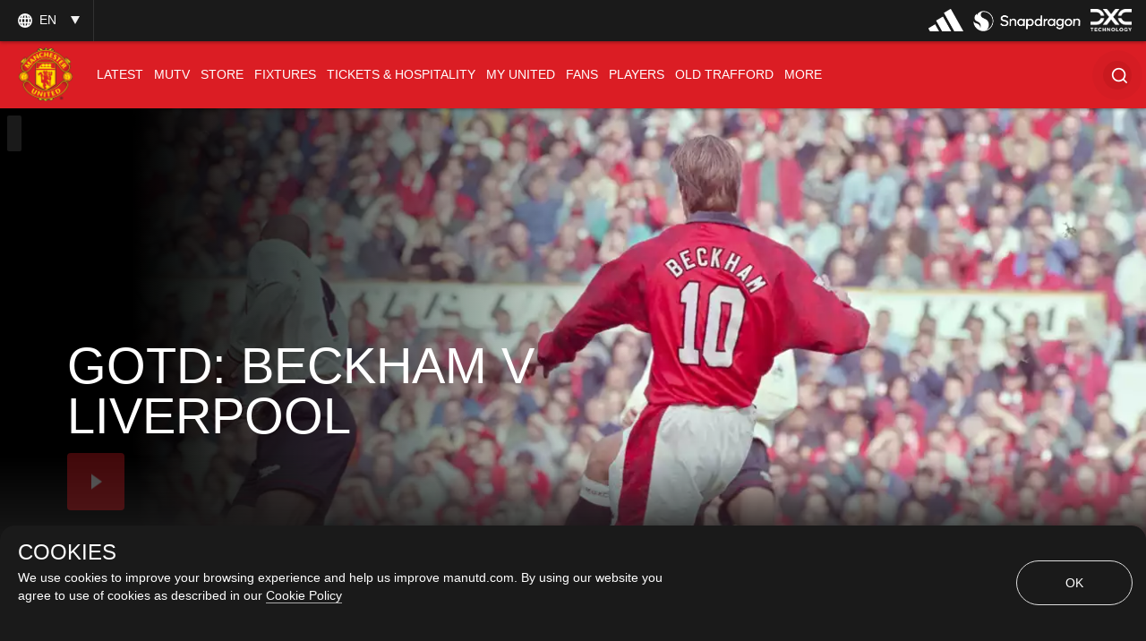

--- FILE ---
content_type: application/javascript;charset=utf-8
request_url: https://t.contentsquare.net/uxa/47014ce890284.js
body_size: 139022
content:
//15.174.2-es2019 2026-01-29T15:43:51.168Z (47014ce890284)
var CS_CONF={"recordingUrlRules":[{"id":"79a67edf-a38a-4a37-97a9-f90ebc5b6135","projectId":1946,"enabled":true,"operator":"contain","value":"tickets-stg","ignoreQueryParams":false,"ignoreURIFragments":false,"samplingRate":100,"startDate":"2023-10-03T10:50:39.667Z","endDate":null,"createdAt":"2023-10-03T10:51:36.431Z","updatedAt":"2023-12-05T14:13:43.837Z","deletedAt":null},{"id":"6dfede64-e2cf-4948-a743-f08681dbb90b","projectId":1946,"enabled":true,"operator":"contain","value":"login-stg.manutd","ignoreQueryParams":true,"ignoreURIFragments":true,"samplingRate":100,"startDate":"2023-12-05T14:11:20.485Z","endDate":null,"createdAt":"2023-12-05T14:13:43.828Z","updatedAt":"2023-12-05T14:13:43.828Z","deletedAt":null}],"collectionEnabled":true,"projectId":1946,"status":1,"hostnames":["manutd.com","tickets.manutd.com","tickets-stg.manutd.com","login-stg.manutd.com","login.manutd.com","payments.manutd.com","collectibles.manutd.com","xd.way.com","mufc-stg.storefront.scayle.cloud","mufc-prd.storefront.scayle.cloud/","store.manutd.com","store-stg.manutd.com"],"crossDomainTracking":0,"crossDomainSingleIframeTracking":0,"consentRequired":0,"allowSubdomains":1,"visitorCookieTimeout":34164000000,"sampleRate":100,"replayRecordingRate":50,"validationRate":10,"lastTrackingDraw":1758641620,"trackerDomain":"c.contentsquare.net","recordingDomain":"r.contentsquare.net","useMalkaPipeline":1,"ed":"l.contentsquare.net/log/web","eMerchandisingEnabled":0,"mouseMoveHeatmapEnabled":1,"autoInsightsEnabled":0,"jsErrorsEnabled":1,"customErrorsEnabled":1,"jsCustomErrorsEnabled":0,"apiErrorsEnabled":1,"customHashIdEnabled":1,"recordingEncryptionEnabled":0,"recordingEncryptionPublicKey":null,"recordingEncryptionPublicKeyId":0,"secureCookiesEnabled":0,"triggerSessionReplayEnabled":0,"triggerSessionReplayRegex":null,"dynamicIdRegex":null,"whitelistedAttributes":null,"replayRecordingUnmaskedUrlRegex":null,"replayRecordingUnmaskedUrlRegexRules":[],"replayRecordingMaskedUrlRegexRules":[{"operator":"contain","value":"crmdetail","ignoreQueryParams":0,"ignoreURIFragments":0,"ignoreCaseSensitivity":1}],"replayRecordingMaskedUrlRegex":null,"anonymisationMethod":"replayRecordingMaskedUrlRegexRules","tagDeploymentMode":"CONTENTSQUARE","experimental":null,"iframesTracking":1,"textVisibilityEnabled":1,"cookielessTrackingEnabled":0,"malkaUrlEnabled":1,"malkaEtrEnabled":0,"pathComputationRules":{},"asyncSerializerEnabled":1,"pendingInactivityTimeout":5000,"accessibilityEnabled":0,"uxaDomain":"app.contentsquare.com","webviewsTrackingEnabled":0,"useStaticResourceManager":1,"performanceTimingOptions":{"withResource":false,"withNavigation":false},"replayConsentRequiredForSession":0,"eventsApiEnabled":0,"clickedElementTextEnabled":0,"collectHierarchy":1,"collectSubmit":1,"collectTargetText":0,"apiErrors":{"collectStandardHeaders":0,"collectionRules":[]},"customErrors":{"consoleMessageLogLevels":[]},"displayAdOptions":null,"taskSchedulerOptions":{"enabled":1},"malkaQuotaServiceDomain":"q-aeu1.contentsquare.net","malkaRecordingDomain":"k-aeu1.contentsquare.net","staticResourceManagerDomain":"srm.ba.contentsquare.net","voc":{"siteId":null,"enabled":0},"anonymizeDigits":null,"dynamicConfDomain":"t.contentsquare.net/settings","tagVerificationDomain":"tcvsapi.contentsquare.com","paProxyDomainUri":"api.eu.hp.contentsquare.net","heapEnvironment":{"env_id":"2340295212","heap_tag_status":"cs_crosswrites_heap","heap_storage_location":"eu-west-1"},"identityEncryptionKey":"MIIBojANBgkqhkiG9w0BAQEFAAOCAY8AMIIBigKCAYEAlL8xaiIUlNZLxrm8XMtTLHMbemquLst2omH6itNokm81n/P/KUJdaAJGopwXDj6TL9zrhnJWrxnyVGI6jEbOSw0RMaLahwVVhwtIuTFtcx6VlsKYEZqn+QBTARMiGR46Z0j6/5+w2x439lFueWn+VADuUBWQ7b+wOozD/SBrUTx2lgv0npyv29OLJvLkeCabUWRNBNErx7R+CZ7LUMt74y2xTuYkDR/hEoApBA7O9WGRrCQ97+Jc74NC84Fmh/VkeyBozV8XHKsT7EUxyPFP61cTh6XUP7F+5hPkE+KlprTkwTGx6P3W4aiUQYwD/klFmSJZ0tPYDUNjSYPOuco0sY8rhihf0ZpfvaMog+JMbieuBMG+xG6+wFifZEh9cXwTVbtIuaKMI7unbgiqJrgL15XzHWEeRluWUEcgBPTACVfQbEq8JYyfRyKEzmGyYcsv/cdFx0FegSRI1hdg516pSKpEefWCUcGEvtCAN/V8aTJWam/Jyci9NFfsuNMfd+lNAgMBAAE="};
var CS_INTEGRATIONS_CONF = {"brightcove":{}};
/* integration-brightcove 2.7.0 */
!function(e){var n={};function t(o){if(n[o])return n[o].exports;var i=n[o]={i:o,l:!1,exports:{}};return e[o].call(i.exports,i,i.exports,t),i.l=!0,i.exports}t.m=e,t.c=n,t.d=function(e,n,o){t.o(e,n)||Object.defineProperty(e,n,{enumerable:!0,get:o})},t.r=function(e){"undefined"!=typeof Symbol&&Symbol.toStringTag&&Object.defineProperty(e,Symbol.toStringTag,{value:"Module"}),Object.defineProperty(e,"__esModule",{value:!0})},t.t=function(e,n){if(1&n&&(e=t(e)),8&n)return e;if(4&n&&"object"==typeof e&&e&&e.__esModule)return e;var o=Object.create(null);if(t.r(o),Object.defineProperty(o,"default",{enumerable:!0,value:e}),2&n&&"string"!=typeof e)for(var i in e)t.d(o,i,function(n){return e[n]}.bind(null,i));return o},t.n=function(e){var n=e&&e.__esModule?function(){return e.default}:function(){return e};return t.d(n,"a",n),n},t.o=function(e,n){return Object.prototype.hasOwnProperty.call(e,n)},t.p="",t(t.s=2)}([function(e){e.exports=JSON.parse('{"displayName":"Brightcove Player","dvarPrefix":"VA_BCP_"}')},function(e){e.exports=JSON.parse('{"name":"@contentsquare/integration-brightcove-contentsquare","version":"2.7.0","scripts":{"build:snippet":"webpack"}}')},function(e,n,t){"use strict";function o(e,n){try{e()}catch(e){window._uxa=window._uxa||[],window._uxa.push(["logSnippetError",n,e.message]),(window.csqDebuggerEnabled||document.location.href.indexOf("csqDebuggerEnabled=true")>-1)&&console.log(`%cCSQ INTEGRATION ERROR: [${n}] : ${e.message}`,"color:rgb(228, 25, 45); font-weight: bold")}}function i(e,n){function t(e){return"object"==typeof e&&null!==e}if(t(window.CS_INTEGRATIONS_CONF)&&t(window.CS_INTEGRATIONS_CONF[e]))return window.CS_INTEGRATIONS_CONF[e][n]}t.r(n);function d(e,n,t){if((t=t||window)&&n&&e){let o=!1,i=t[e];i?n():Object.defineProperty(t,e,{configurable:!0,enumerable:!0,get:function(){return i},set:function(e){i=e,o||(o=!0,n())}})}}function u(e,n){!!(window.csqDebuggerEnabled||document.location.href.indexOf("csqDebuggerEnabled=true")>-1)&&console.log(`%cCSQ INTEGRATION: [${e}] : ${n}`,"color: #2a9d8f; font-weight: bold")}var a=t(0);const c=function(e){let n,t,i,d;if(o((function(){const o=e.name;n=e.version;const u=o.replace("@contentsquare/integration-","");t=u+"-"+n;let a="-contentsquare";d=new RegExp(a+"$").test(u),i=u.replace(/-contentsquare([^-contentsquare]*)$/,"$1"),d||(a="-cap",d=new RegExp(a+"$").test(u),i=u.replace(/-cap([^-cap]*)$/,"$1"))}),"Shared-Function-readPackageJSON"),d)return{snippetBuildName:t,parameterName:i,snippetVersion:n}}(t(1)),r=c.parameterName,s=c.snippetBuildName,l=c.snippetVersion;o((function(){const e=a.displayName,n=a.dvarPrefix;var t,c;t=e,c=l,CS_CONF.integrations=CS_CONF.integrations||[],CS_CONF.integrations.push(t+" - v"+c);const f=i(r,"settings"),p=(g=f,Array.isArray(g)?f:[]);var g;const b=p.includes("enableAdLoaded"),h=p.includes("enableAdStarted"),_=p.includes("enableAdPlay"),V=p.includes("enableAdCompleted"),m=p.includes("enableAdPaused"),O=p.includes("enableAdPlayViewDuration"),y=p.includes("enableAdClicked"),w=p.includes("enableVideoStarted"),x=p.includes("enableVideoPaused"),I=p.includes("enableVideoCompleted"),D=p.includes("enableVideoBuffering"),v=p.includes("enableVolumeChanged"),A=p.includes("enableVideoMuted"),N=p.includes("enableVideoUnmuted"),S=p.includes("enableFullscreen"),C=p.includes("enableVideoSeeked"),P=p.includes("enableVideoPlayDuration"),E=p.includes("enableVideoError");function T(e,t){(function(e,n){window._uxa=window._uxa||[],window._uxa.push(["trackDynamicVariable",{key:e,value:n}])})(e=n+e,t),u(s,`Dynamic variable with ${e} and value ${t} sent`)}!function(e,n,t){t=t||window;const o=e.split(".");if(1==o.length)d(e,n,t);else{let e=t,i=0;const u=function(){e=i>0?e[o[i-1]]:window,i++,i>=o.length?d(o[i-1],n,e):d(o[i-1],u,e)};u()}}("videojs",(function(){setTimeout((function(){o((function(){const e=[];if("function"==typeof videojs.getAllPlayers){videojs.getAllPlayers().forEach((function(t){!function(t){w&&t.on("play",(function(t){o((function(){const o=n(t),i="play_"+o;-1===e.indexOf(i)&&(e.push(i),T("Video started","Video ID : "+o))}),s)}));x&&t.on("pause",(function(t){o((function(){const o=n(t),i="pause_"+o;-1===e.indexOf(i)&&(e.push(i),T("Video paused","Video ID : "+o))}),s)}));I&&t.on("ended",(function(t){o((function(){const o=n(t),i="ended_"+o;-1===e.indexOf(i)&&(e.push(i),T("Video completed","Video ID : "+o))}),s)}));D&&t.on("waiting",(function(t){o((function(){const o=n(t),i="waiting_"+o;-1===e.indexOf(i)&&(e.push(i),T("Video buffered","Video ID : "+o))}),s)}));v&&t.on("volumechange",(function(t){o((function(){const o=n(t),i="volumechange_"+o;-1===e.indexOf(i)&&(e.push(i),T("Volume changed","Video ID : "+o))}),s)}));A&&t.on("mute",(function(t){o((function(){const o=n(t),i="mute_"+o;-1===e.indexOf(i)&&(e.push(i),T("Video muted","Video ID : "+o))}),s)}));N&&t.on("unmute",(function(t){o((function(){const o=n(t),i="unmute_"+o;-1===e.indexOf(i)&&(e.push(i),T("Video unmuted","Video ID : "+o))}),s)}));S&&t.on("fullscreenchange",(function(t){o((function(){const o=n(t),i="fullscreenchange_"+o;-1===e.indexOf(i)&&(e.push(i),T("Video fullscreen","Video ID : "+o))}),s)}));C&&t.on("seek",(function(t){o((function(){const o=n(t),i="seek_"+o;-1===e.indexOf(i)&&(e.push(i),T("Video seeked","Video ID : "+o))}),s)}));P&&t.on("timeupdate",(function(t){o((function(){if(!t.target.player.cache_||!t.target.player.cache_.currentTime)return;const o=t.target.player.cache_.currentTime/t.target.player.cache_.duration*100,i=Math.floor(o);let d;if(i>=25&&(d="25"),i>=50&&(d="50"),i>=75&&(d="75"),100===i&&(d="100"),d){const o=n(t),i="timeupdate_"+d+"_"+o;-1===e.indexOf(i)&&(e.push(i),T("Video Play Duration","Video ID : "+o+" : "+d+"%"))}}),s)}));b&&t.on("ads-load",(function(t){o((function(){const o=n(t),i="ads-load_"+o;-1===e.indexOf(i)&&(e.push(i),T("Ad loaded","Video ID : "+o))}),s)}));h&&t.on("ads-ad-started",(function(t){o((function(){const o=n(t),i="ads-ad-started_"+o;-1===e.indexOf(i)&&(e.push(i),T("Ad started","Video ID : "+o))}),s)}));_&&t.on("ads-play",(function(t){o((function(){const o=n(t),i="ads-play_"+o;-1===e.indexOf(i)&&(e.push(i),T("Ad play","Video ID : "+o))}),s)}));V&&t.on("ads-ad-ended",(function(t){o((function(){const o=n(t),i="ads-ad-ended_"+o;-1===e.indexOf(i)&&(e.push(i),T("Ad completed","Video ID : "+o))}),s)}));m&&t.on("ads-pause",(function(t){o((function(){const o=n(t),i="ads-pause_"+o;-1===e.indexOf(i)&&(e.push(i),T("Ad paused","Video ID : "+o))}),s)}));O&&(t.on("ads-first-quartile",(function(t){o((function(){const o=n(t),i="ads-first-quartile_"+o;-1===e.indexOf(i)&&(e.push(i),T("Ad play view duration","Video ID : "+o+" : 25%"))}),s)})),t.on("ads-midpoint",(function(t){o((function(){const o=n(t),i="ads-midpoint_"+o;-1===e.indexOf(i)&&(e.push(i),T("Ad play view duration","Video ID : "+o+" : 50%"))}),s)})),t.on("ads-third-quartile",(function(t){o((function(){const o=n(t),i="ads-third-quartile_"+o;-1===e.indexOf(i)&&(e.push(i),T("Ad play view duration","Video ID : "+o+" : 75%"))}),s)})));y&&t.on("ads-click",(function(t){o((function(){const o=n(t),i="ads-click_"+o;-1===e.indexOf(i)&&(e.push(i),T("Ad clicked","Video ID : "+o))}),s)}));E&&t.on("error",(function(t){o((function(){const o=n(t),i="error_"+o;-1===e.indexOf(i)&&(e.push(i),T("Video error","Video ID : "+o))}),s)}))}(t)}))}function n(e){return e&&e.target&&e.target.player&&e.target.player.id_||"No ID"}}),s)}),500)}))}),s)}]);
(()=>{var pp=Object.defineProperty;var gp=(s,n,t)=>n in s?pp(s,n,{enumerable:!0,configurable:!0,writable:!0,value:t}):s[n]=t;var Ve=(s,n,t)=>gp(s,typeof n!="symbol"?n+"":n,t);var Ie={};Ie.d=(s,n)=>{for(var t in n)Ie.o(n,t)&&!Ie.o(s,t)&&Object.defineProperty(s,t,{enumerable:!0,get:n[t]})};Ie.g=function(){if(typeof globalThis=="object")return globalThis;try{return this||new Function("return this")()}catch{if(typeof window=="object")return window}}();Ie.o=(s,n)=>Object.prototype.hasOwnProperty.call(s,n);Ie.r=s=>{typeof Symbol!="undefined"&&Symbol.toStringTag&&Object.defineProperty(s,Symbol.toStringTag,{value:"Module"}),Object.defineProperty(s,"__esModule",{value:!0})};var ra={};Ie.r(ra);Ie.d(ra,{getRequestParameters:()=>Ty});function Fs(s,n){let t;return window.Zone&&typeof window.Zone.__symbol__=="function"&&(t=s[window.Zone.__symbol__(n)]),t!=null?t:s[n]}var gt=(()=>{let s;return function(n){n.debug="debug",n.warn="warn",n.implementation="implementation",n.error="error",n.critical="critical"}(s||(s={})),s})();function Wt(s){return nt(s)&&(typeof s=="number"||s instanceof Number)&&!isNaN(s)}function Oe(s){return s===parseInt(s,10)}function F(s){return nt(s)&&(typeof s=="string"||s instanceof csString)}function di(s){return typeof s=="boolean"}function se(s){return typeof s=="object"}function nt(s){return typeof s!="undefined"}function Pt(s){return nt(s)&&s!==null}function ve(s){return typeof s=="object"&&s!==null}function mp(s,n,t){return Oe(s)&&s>=n&&s<=t}function tn(s){for(let n in s)return!1;return!0}function ce(s){return typeof s=="function"}function pn(s){return s instanceof Element}function Se(s){return s instanceof Error}function gn(s){let n=s.length;for(let t=0;t<n;t++)switch(csString.prototype.charCodeAt.call(s,t)){case 9:case 10:case 11:case 12:case 13:case 32:case 160:continue;default:return!1}return!0}var Lr={[gt.debug]:0,[gt.warn]:1,[gt.implementation]:1,[gt.error]:2,[gt.critical]:3},tt={debug(...s){},warn(...s){},implementation(...s){},error(...s){},critical(...s){},isPerfLoggingActive(){return!1}};function yp(s){tt=s}var x=s=>(n,t,e)=>{let i=(t==null?void 0:t.toString())||"",r=s||`${n.constructor&&n.constructor.name}.${i}`;if(e){let o=e.value;e.value=function(...a){return Ss(r,o.bind(this))(...a)}}};function Ss(s,n){return function(...t){try{let e=n.apply(this,t);return nt(self.Promise)&&e instanceof self.Promise?e.then(i=>i,i=>tt.error(Se(i)?i:new Error(i),s)):e}catch(e){try{tt.error(Se(e)?e:new Error(e),s)}catch{}}}}function lt(s,n,t,e){var i=arguments.length,r=i<3?n:e===null?e=Object.getOwnPropertyDescriptor(n,t):e,o;if(typeof Reflect=="object"&&typeof Reflect.decorate=="function")r=Reflect.decorate(s,n,t,e);else for(var a=s.length-1;a>=0;a--)(o=s[a])&&(r=(i<3?o(r):i>3?o(n,t,r):o(n,t))||r);return i>3&&r&&Object.defineProperty(n,t,r),r}var mn=typeof window=="undefined";function Ep(){return typeof globalThis!="undefined"?globalThis:typeof window!="undefined"?window:typeof Ie.g!="undefined"?Ie.g:typeof process!="undefined"?process:Function("return this")()}var et=Ep();function Sr(s){let n=new ArrayBuffer(s.length),t=new Uint8Array(n);for(let e=0,i=s.length;e<i;e+=1)t[e]=csString.prototype.charCodeAt.call(s,e);return n}function pc(s){let n=new Uint8Array(s),t="";for(let e=0;e<n.byteLength;e+=1)t+=csString.fromCodePoint(n[e]);return t}function jl(s){return new Promise((n,t)=>{let e=new csFileReader;e.onload=i=>{var r,o;if(typeof((r=i.target)===null||r===void 0?void 0:r.result)!="string")return t("Unexpected output: "+((o=i.target)===null||o===void 0?void 0:o.result));n(csString.prototype.split.call(i.target.result,",")[1])},e.readAsDataURL(new Blob([s]))})}function wr(s){let n=et.atob(s);return Sr(n)}function rr(s){let n=csArray.from(new Uint8Array(s));return csArray.prototype.join.call(csArray.prototype.map.call(n,t=>csString.prototype.padStart.call(t.toString(16),2,"0")),"")}function gc(s){let n=csString.prototype.indexOf.call(s,";base64,")!==-1,t=csString.prototype.indexOf.call(s,","),e=n?[csString.prototype.substring.call(s,0,t-7),csString.prototype.substring.call(s,t+1)]:[csString.prototype.substring.call(s,0,t),csString.prototype.substring.call(s,t+1)];if(!n&&/^%3Csvg/i.test(e[1]))try{e[1]=decodeURIComponent(e[1])}catch(o){tt.warn(`${o}, calling decodeURIComponent on: ${e[1]}`)}let r=n?wr(e[1]):Sr(e[1]);return new Blob([r],{type:csString.prototype.replace.call(e[0],"data:","")})}var Hl=typeof performance!="undefined"&&!!performance.now,mc=Hl?()=>performance.now():()=>csDate.now(),vp=(()=>{var s,n;return Hl?(n=(s=performance.timing)===null||s===void 0?void 0:s.navigationStart)!==null&&n!==void 0?n:Math.floor(performance.timeOrigin):0})(),_r=34164e6,O={now(){return Math.round(mc()+vp)},elapsed(){return mc()}};function yc(){return Math.floor(O.now()/1e3)}function Bl(){return typeof et.Promise=="function"}function oa(){var s;return typeof crypto!="undefined"&&ce((s=crypto.subtle)===null||s===void 0?void 0:s.digest)}function Ec(){var s,n;return typeof((s=window.navigation)===null||s===void 0?void 0:s.addEventListener)=="function"&&typeof((n=window.navigation)===null||n===void 0?void 0:n.removeEventListener)=="function"}function Ut(s,n){return csString.prototype.lastIndexOf.call(s,n,0)===0}function yn(s,n){return csString.prototype.indexOf.call(s,n,s.length-n.length)!==-1}async function vc(s,n){return rr(await window.crypto.subtle.digest(s,n))}var Sp=Number.MAX_SAFE_INTEGER||9007199254740991,Ne={percentage(){return Math.floor(Math.random()*1e4)/100},boolean(s){return this.percentage()<s},integer(s=Sp){return Math.floor(Math.random()*s)}};function or(s,n){let t,e,i,r,o,a=null,l=u=>{let d=O.elapsed();if(!u&&a!==null){let g=n-(d-a);if(g>=1){i=et.csSetTimeout(l,g);return}}let p=d-r;i=null,a=null,r=null,o=s.apply(t,[p,...e])},h=function(){if(t=this,e=arguments,r){a=O.elapsed();return}return r=O.elapsed(),i=et.csSetTimeout(l,n),o};return h.flushPending=()=>{i&&(et.csClearTimeout(i),l(!0))},h.cancel=()=>{a=null,r=null,i&&(et.csClearTimeout(i),i=null)},h}var ae=(()=>{class s{static setGlobalService(t){s.globalService=t}static nv(t){this.rv.test(t)||tt.error(`Invalid metric name: "${t}". Must contain only letters with optional hyphens or dots between words.`)}static validateParameterName(t){!/^https?:\/\/.+/.test(t)&&!this.ov.test(t)&&tt.error(`Invalid parameter name: "${t}". Must start with letters and can contain letters or numbers after hyphens, dots, or colons.`)}constructor(t){this.name=t,this.values={},s.nv(t)}reset(){this.values={}}flush(t=""){if(!s.globalService)return!1;let e=this.values,i=Object.keys(e);if(!i.length)return!1;let r=csArray.prototype.map.call(i,o=>({name:this.name,parameter:`${t===""?"":`${t}.`}${o}`,value:Math.round(e[o])}));return s.globalService.push(r),this.reset(),r.length>0}}return s.globalService=null,s.rv=/^[a-zA-Z]+([-.][a-zA-Z]+)*$/,s.ov=/^[a-zA-Z]+([-.:_][a-zA-Z0-9]+)*$/,lt([x()],s.prototype,"flush",null),s})(),Rt=(()=>{class s extends ae{constructor(t,e=100){super(t),this.av=e,this.values={},e&&(this.debouncedFlush=or(()=>this.flush(),this.av))}count(t,e=1){ae.globalService&&(this.values[t]||ae.validateParameterName(t),this.values[t]=(this.values[t]||0)+e,this.debouncedFlush())}}return s})(),$n=(()=>{class s extends ae{constructor(t,e=["max","average","total","count"]){super(t),this.collecting=e,this.values={average:0,count:0,max:0,total:0}}get average(){return this.values.average}get count(){return this.values.count}get max(){return this.values.max}get total(){return this.values.total}flush(t=""){if(this.count===0)return!1;let e=Object.keys(this.values);return csArray.prototype.forEach.call(csArray.prototype.filter.call(e,i=>!csArray.prototype.some.call(this.collecting,r=>i===r)),i=>{delete this.values[i]}),super.flush(t)}push(t){this.values.count++,this.values.total+=t,this.values.max=Math.max(this.values.max,t),this.values.average=this.values.total/this.values.count}reset(){this.values={count:0,total:0,max:0,average:0}}}return s})(),zn=(()=>{class s extends ae{constructor(t,e=["max","average","total","count"]){super(t),this.collecting=e}flush(t=""){let e=Object.keys(this.values);return csArray.prototype.forEach.call(csArray.prototype.filter.call(e,i=>!csArray.prototype.some.call(this.collecting,r=>csString.prototype.endsWith.call(i,`.${r}`))),i=>{delete this.values[i]}),super.flush(t)}add(t,e){var i,r,o,a,l,h,u;if(!ae.globalService)return;this.values[`${t}.count`]||ae.validateParameterName(t);let d=p=>this.values[`${t}.${p}`];(i=(a=this.values)[l=`${t}.count`])!==null&&i!==void 0||(a[l]=0),(r=(h=this.values)[u=`${t}.total`])!==null&&r!==void 0||(h[u]=0),this.values[`${t}.count`]++,this.values[`${t}.total`]+=e,this.values[`${t}.max`]=Math.max((o=d("max"))!==null&&o!==void 0?o:0,e),this.values[`${t}.average`]=d("total")/d("count")}}return s})(),wp=(()=>{class s extends ae{constructor(){super(...arguments),this.values={}}set(t,e="flags"){var i,r;ae.globalService&&(this.values[e]||ae.validateParameterName(e),(i=(r=this.values)[e])!==null&&i!==void 0||(r[e]=0),this.values[e]|=t,this.flush())}}return s})(),_p=(()=>{class s extends ae{constructor(t,e={iterations:10,interval:2e3}){super(t),this.df=e,this.aa=0,this.Fe=null,this.ca=[],this.values={}}push(t){document.visibilityState!=="hidden"&&(this.aa+=t,this.Fe||this.cv())}cv(){this.Fe=window.csSetInterval(()=>{csArray.prototype.push.call(this.ca,this.aa),this.aa=0,this.ca.length>=this.df.iterations&&this.Fe&&csClearInterval(this.Fe)},this.df.interval)}flush(t){return this.Fe&&(csClearInterval(this.Fe),this.Fe=null),csArray.prototype.forEach.call(this.ca,(e,i)=>{this.values[`interval.${i+1}`]=e}),this.ca=[],this.aa=0,super.flush(t)}}return s})(),$={counters:{commandsFromIntegrations:new Rt("commands-from-integrations"),commandsFromCSTC:new Rt("commands-from-cstc"),commandsFromIframe:new Rt("commands-from-iframe"),commandApplied:new Rt("command-applied"),commandError:new Rt("command-error"),commandMisuse:new Rt("command-misuse"),CSTCSnippetUsed:new Rt("cstc-snippet-used"),redactedPII:new Rt("redacted-pii"),pageAnonymisation:new Rt("page-anonymisation"),patchedNativeFunctions:new Rt("patched-native-functions"),pureWindowState:new Rt("pure-window-state"),sensitiveElements:new Rt("sensitive-elements"),cspErrors:new Rt("csp-errors"),networkRequests:new Rt("network-requests"),webVitalsErrors:new Rt("web-vitals-errors"),trackedFeatures:new Rt("tracked-features"),longTasks:new $n("long-tasks"),errors:new Rt("errors"),methodPerformance:new zn("perf"),transferSize:new $n("transfer-size",["max","average"]),downloadTime:new $n("download-time",["average"]),blockingTime:new $n("blocking-time"),inpContribution:new zn("inp-contribution"),tasks:new zn("tasks"),availableFeatures:new wp("available-features"),dom:new zn("dom",["total"]),mutations:new _p("mutations"),requestTimeouts:new Rt("request-timeouts")},setService(s){ae.setGlobalService(s)}},En=(()=>{class s{constructor(){this.ha=0}get length(){return this.ha}get isEmpty(){return!this.Zs}pushAll(t){for(let e=0;e<t.length;e++)this.push(t[e])}push(t){this.ha++,this.br?this.br=this.br[1]=[t,void 0]:this.br=this.Zs=[t,void 0]}pop(){if(!this.Zs)return null;this.ha--;let t=this.Zs[0];return this.Zs=this.Zs[1],this.Zs||(this.br=void 0),t}forEach(t){let e=this.Zs;for(;e!=null&&e.length;)t(e[0]),e=e[1]}clear(){this.ha=0,this.Zs=this.br=void 0}}return s})(),wo=0,aa=s=>{wo++,csQueueMicrotask(()=>$s(()=>{try{s()}finally{wo--}},[Me.MicroTask,"queueMicrotask"]))},ar=new En,cr=new En;function Ft(s,n="high"){ar.isEmpty&&cr.isEmpty&&Fl(Ap),n==="high"?cr.push(Sc(s)):ar.push(Sc(s))}function Fl(s,n=10){n===0?aa(s):csQueueMicrotask(()=>Fl(s,n-1))}function Ap(){for(;!cr.isEmpty;)cr.pop()();for(;!ar.isEmpty;)ar.pop()()}async function $l(s=1){for(let n=0;n<s;n++)await new Promise(t=>Ft(t))}function Sc(s){return function(){try{s.apply(window,arguments)}catch(n){tt.critical(n)}}}var tr="null",ps=null,zl=[],bp=()=>{var s;return mn||!!(!((s=document.body)===null||s===void 0)&&s.getAttribute("data-cs-tag-extension"))};!mn&&bp()&&(window._uxa?_uxa.push(["debugEvents",!0]):window._uxa=[["debugEvents",!0]],ps=new BroadcastChannel("cs-tag"),document.addEventListener("cs.tracking.recordingEvent",s=>{_o({type:"UXA_EVENT",event:s.detail})}),ps.addEventListener("message",s=>{if(s.data.type==="CONNECT"){if(s.data.sessionId===tr)return;tr=s.data.sessionId,csArray.prototype.forEach.call(zl,n=>n()),ps==null||ps.postMessage({type:"CONNECTED",sessionId:tr})}}));function Tp(s){mn||(tr!==null&&csSetTimeout(s),csSetTimeout(()=>csArray.prototype.push.call(zl,s)))}function _o(s){ps==null||ps.postMessage(s)}function fi(s){var n;let t=(n=s.length)!==null&&n!==void 0?n:0,e=new csArray(t);for(let i=0;i<t;i+=1)e[i]=s[i];return e}function Ee(s,n){let t=s.length,e=new csArray(t);for(let i=0;i<t;i+=1)e[i]=n(s[i]);return e}function Rp(s,n,t){let e=[],i=0;for(let r=0;r<s.length;r+=1){let o=n(s[r]);for(let a=0;a<o.length;a++)t(o[a],i++)}return e}function Gl(s,n){let t=[];return Rp(s,n,e=>csArray.prototype.push.call(t,e)),t}function X(s,n){if(Cp(s)){let t=s.length;for(let e=0;e<t;e++)n(s[e],e)}else{let t=0,e=s.next();for(;!e.done;)n(e.value,t++),e=s.next()}}function Cp(s){return s.length>=0}function Ri(s,n){let t=s.length;for(let e=0;e<t;e++)if(n(s[e],e))return s[e]}function en(s,n){let t=s.length;for(let e=0;e<t;e++)if(n(s[e],e))return!0;return!1}function Ip(s,n){let t=s.length;for(let e=0;e<t;e++)if(!n(s[e],e))return!1;return!0}function sn(s,n){let t=s.length,e=[];for(let i=0;i<t;i+=1){let r=s[i];n(r)&&csArray.prototype.push.call(e,r)}return e}function Pp(s,n,t){let e=s.length+n.length+((t==null?void 0:t.length)||0),i=new csArray(e),r=0;for(let o=0;o<s.length;o++)i[r++]=s[o];for(let o=0;o<n.length;o++)i[r++]=n[o];if(!t)return i;for(let o=0;o<t.length;o++)i[r++]=t[o];return i}function wc(s,n){for(let t=0;t<s.length;t++)csArray.prototype.push.call(n,s[t])}function ws(s){let n=s instanceof Map,t=[];return s.forEach((e,i)=>csArray.prototype.push.call(t,n?[i,e]:e)),t}function Op(s){return csArray.isArray(s)&&s.length>0}var vn=(()=>{class s{constructor(t,e=""){this.name=t,this.format=e}}return s})(),je=(()=>{class s extends vn{constructor(t){super(t,"Value: {count}"),this.count=0}increase(t=1){this.count+=t}decrease(){this.count>0&&this.count--}clear(){this.count=0}getData(){return{count:this.count}}}return s})();var _c=(()=>{class s extends vn{constructor(t){super(t,"Living intances: {instances}<br/>Added: {added}<br/>Removed: {removed}"),this.added=0,this.removed=0}get value(){return this.added-this.removed}increase(){this.added++}decrease(){this.removed++}getData(){return{added:this.added,removed:this.removed,instances:this.added-this.removed}}}return s})(),He=(()=>{class s extends vn{constructor(t){super(t,"Count: {count}<br/>Average: {average}ms<br/>Max: {max}ms<br/>Total: {total}ms"),this.total=0,this.count=0,this.max=0}get average(){return this.count?this.total/this.count:0}elapsed(t){return this.count++,this.max=Math.max(this.max,t),this.total+=t,t}measure(t){let e=O.elapsed();t(),this.count++;let i=O.elapsed()-e;return this.max=Math.max(this.max,i),this.total+=i,i}asyncMeasure(){let t=O.elapsed();return()=>{this.count++;let e=O.elapsed()-t;return this.max=Math.max(this.max,e),this.total+=e,e}}getData(){return{total:this.total,count:this.count,average:this.average,max:this.max}}}return s})(),Np=(()=>{class s extends vn{constructor(){super("INP","Value: {value}")}getData(){return{value:wt.tasks.eventListener.max}}}return s})(),wt={general:{category:"General",nbEvents:new je("Nb of Events"),pendingTasks:new je("Pending Tasks"),pendingEvents:new je("Pending Tasks"),nbOfMutationObservers:new _c("Nb of Mutation Observers"),inp:new Np},mutations:{category:"Mutations",initialDOM:new He("Initial DOM"),pendingMutations:new je("Nb of Mutations scheduled"),serializedMutations:new He("Serialized Mutations"),count:new je("Mutation Count"),elementMutationObserved:new _c("Nb of Elements Observed by MutationObserver"),unobserveGarbageCollection:new He("Unobserve GC")},visibilityObserver:{category:"Visibility Observer",hiddenElements:new je("Nb of Hidden Elements "),nbElements:new je("Nb of  Elements")},tasks:{category:"Tasks",tasks:new je("Tasks"),errors:new je("Errors"),timer:new He("Timers"),microtask:new He("Microtasks"),mutationObserver:new He("MutationObserver"),monkeyPatch:new He("MonkeyPatch"),eventListener:new He("EventListener"),intersectionObserver:new He("Intersection")}};function Mp(){let s=null;Tp(()=>{let n=r=>Object.keys(r),t=csArray.prototype.map.call(n(wt),r=>wt[r]),e=csArray.prototype.map.call(t,r=>csArray.prototype.filter.call(csArray.prototype.map.call(n(r),o=>r[o]),o=>o instanceof vn));_o({type:"UXA_PERFORMANCE_COUNTER_SCHEMA",event:csArray.prototype.map.call(t,(r,o)=>({category:r.category,performanceCounters:csArray.prototype.map.call(e[o],a=>({name:a.name,format:a.format}))}))}),!s&&(s=csSetInterval(()=>{$s(()=>{let r=Gl(Ee(e,o=>Ee(o,a=>a.getData())),o=>o);_o({type:"UXA_PERFORMANCE_COUNTER",event:r})},[Me.Timer,"performance-counter-interval"])},1e3))})}var Me=(()=>{let s;return function(n){n.Timer="timer",n.MonkeyPatch="monkeyPatch",n.MutationObserver="mutationObserver",n.EventListener="eventListener",n.IntersectionObserver="intersectionObserver",n.MicroTask="microtask"}(s||(s={})),s})(),qt=null,Dp=["click","tap","keyup","keydown","pointerup","pointerdown"];async function $s(s,n,t=null){if(qt&&n[0]!==Me.MicroTask)return s();t&&(qt=t),qt||(qt={type:n[0],elapsed:0},wt.tasks.tasks.increase());try{qt.elapsed+=kp(s)}catch(e){wt.tasks.errors.increase(),tt.critical(new Error(`Task error:  ${n}/${s.name}.
${e.message}
${e.stack}`,e),"TASK_ERROR")}finally{wo<=0&&(wt.tasks[qt.type].elapsed(qt.elapsed),qt.elapsed>50&&($.counters.longTasks.push(qt.elapsed),$.counters.blockingTime.push(qt.elapsed-50)),$.counters.tasks.add(n[0],qt.elapsed),csArray.prototype.includes.call(Dp,n[1])&&$.counters.inpContribution.add(n[1],qt.elapsed),qt=null)}}function kp(s){let n=O.elapsed();return s(),O.elapsed()-n}var Ur,ql="cs-native-frame";var rs={navigatorProperties:[{propertyName:"sendBeacon",binding:navigator}],nodeProperties:["childNodes","parentNode","nextSibling","firstChild","nodeType"],elementProperties:["shadowRoot"],elementPropertiesValues:["matches","mozMatchesSelector","msMatchesSelector","oMatchesSelector","webkitMatchesSelector"],eventProperties:["target"],imageProperties:["src"],constructors:{Date:"csDate",JSON:"csJSON",Array:"csArray",String:"csString",URL:"csURL",MutationObserver:"csMutationObserver",screen:"csScreen",RegExp:"csRegExp"}};function Wl(s,n){let t=Fs(window,s);return function(e,i){return t(()=>$s(e,[n,s]),i)}}window.csSetTimeout=Wl("setTimeout",Me.Timer);window.csSetInterval=Wl("setInterval",Me.Timer);window.csQueueMicrotask=(Ur=Fs(window,"queueMicrotask"))!==null&&Ur!==void 0?Ur:setTimeout;window.csClearTimeout=Fs(window,"clearTimeout");window.csClearInterval=Fs(window,"clearInterval");window.csFileReader=Fs(window,"FileReader");(()=>{var s;let n=0;function t(i){return"cs$Symbol_"+i}function e(i){return t(i)+ ++n}e.for=t,window.csSymbol=(s=window.Symbol)!==null&&s!==void 0?s:e})();function xp(){let s=document.createElement("iframe");s.id=ql,s.setAttribute("hidden",""),s.setAttribute("title","Intentionally blank"),s.setAttribute("sandbox","allow-same-origin");let n=document.createElement("cs-native-frame-holder");if(n.setAttribute("hidden",""),document.body.appendChild(n),!!Element.prototype.attachShadow){let e=n.attachShadow({mode:"closed"});return e.innerHTML=s.outerHTML,e.firstElementChild.contentWindow}return n.innerHTML=s.outerHTML,n.firstElementChild.contentWindow}function Lp(s,n){let t,e=s;for(;e&&!(t=Object.getOwnPropertyDescriptor(e,n));)e=Object.getPrototypeOf(e);return t}function Up(s,n,t){let e=Lp(s,n);if(!e)return function(){return this[n]};switch(t){case"get":return e.get;case"set":return e.set;case"value":return e.value}}function Yl(s){var n,t;Object.keys(rs.constructors).forEach(i=>{window[rs.constructors[i]]=s[i]instanceof Function&&s[i].prototype==null?s[i].bind(window):s[i]}),Hp(s);let e=s.MutationObserver;("Prototype"in window||jp())&&(e=(t=(n=Fs(window,"MutationObserver"))!==null&&n!==void 0?n:window.WebKitMutationObserver)!==null&&t!==void 0?t:window.MutationObserver),window.csIntersectionObserver=Ac(window.IntersectionObserver,Me.IntersectionObserver),window.csMutationObserver=Ac(e,Me.MutationObserver),ti("csNode",rs.nodeProperties,s.Node.prototype,"get"),ti("csElement",rs.elementProperties,s.Element.prototype,"get"),ti("csElement",rs.elementPropertiesValues,s.Element.prototype,"value",!1),ti("csHTMLImageElement",rs.imageProperties,s.HTMLImageElement.prototype,"set"),ti("csEvent",rs.eventProperties,s.Event.prototype,"get"),ti("csNavigator",rs.navigatorProperties,s.navigator,"value")}function ti(s,n,t,e,i=!0){n.forEach(r=>{let o=typeof r!="string"&&"binding"in r,a=o?r.propertyName:r;(i||a in t)&&(window[`${s+a}`]=Up(t,a,e),o&&(window[`${s+a}`]=window[`${s+a}`].bind(r.binding)))})}function ca(s,n){window.CSProtectnativeFunctionsLogs=window.CSProtectnativeFunctionsLogs||{},window.CSProtectnativeFunctionsLogs[s]=n}function Vp(){try{let s=xp();return s?(window.CSPureWindow=s,Yl(window.CSPureWindow),!0):!1}catch(s){return ca("Warning",`failed to copy references from pure iframe: ${s.message}`),!1}}if(!Vp())try{Yl(et)}catch(s){ca("Critical",`failed to copy references from window: ${s.message}`)}function jp(){return/^((?!chrome|android).)*safari/i.test(navigator.userAgent)}function Hp(s){window.csquerySelector={1:s.Element.prototype.querySelector,9:s.Document.prototype.querySelector,11:s.DocumentFragment.prototype.querySelector},window.csquerySelectorAll={1:s.Element.prototype.querySelectorAll,9:s.Document.prototype.querySelectorAll,11:s.DocumentFragment.prototype.querySelectorAll}}function Ac(s,n){try{let t=function(e,i){return new s((o,a)=>{$s(()=>e(o,a),[n,s.name])},i)};return t.base=s,t}catch{return ca("Warning",`failed to extends ${s.name}`),s}}var J=(()=>{let s;return function(n){n.ELLIPSIS="\u2026";function t(o){return csString.prototype.replace.call(o,/[.*+?^${}()|[\]\\]/g,"\\$&")}function e(o){return csString.prototype.replace.call(o,/([#;&,.+*~':"!^$[\]()<=>|/%?@`{}\\ ])/g,"\\$1")}n.escapeInvalidCharacters=e;function i(o,a,l){if("replaceAll"in csString.prototype)return csString.prototype.replaceAll.call(o,a,l);let h=new csRegExp(t(a),"g");return csString.prototype.replace.call(o,h,l)}n.stringReplaceAll=i;function r(o,a,l=""){return o.length<=a?o:csString.prototype.slice.call(o,0,a-l.length)+l}n.truncate=r}(s||(s={})),s})();function Ao(s){return J.escapeInvalidCharacters(csString.prototype.toLowerCase.call(s.localName))}function Bp(s){let n=s.getAttribute("id");return n&&J.escapeInvalidCharacters(n)}function dt(s){return csNodenodeType.apply(s)===1}function lr(s){return csNodenodeType.apply(s)===3}function Fp(s){return csNodenodeType.apply(s)===8}function Xl(s){return dt(s)&&s.localName==="link"}function $p(s){return dt(s)&&s.localName==="source"}function Kl(s){return dt(s)&&s.localName==="a"}function la(s){return Xl(s)&&csString.prototype.indexOf.call(s.rel,"stylesheet")!==-1}function zp(s){return dt(s)&&s.localName==="img"}function Sn(s){return dt(s)&&s.localName==="style"}function _s(s){return dt(s)&&s.localName==="input"}function pi(s){return dt(s)&&s.localName==="textarea"}function wn(s){return dt(s)&&s.localName==="script"}function Gp(s){return dt(s)&&s.localName==="button"}function zs(s){return dt(s)&&"ownerSVGElement"in s}function gi(s){return dt(s)&&s.localName==="select"}function qp(s){return dt(s)&&s.localName==="details"}function Wp(s){return dt(s)&&s.localName==="summary"}function Yp(s){return zs(s)&&s.localName==="image"}function Xp(s){return zs(s)&&s.localName==="use"}function Kp(s){return zs(s)&&s.localName==="feImage"}function Jp(s){switch(csNodenodeType.apply(s)){case 9:case 11:return!0;default:return!1}}function Qp(s){switch(csNodenodeType.apply(s)){case 9:case 11:case 1:return!0;default:return!1}}function nn(s){return csNodenodeType.apply(s)===9}function mi(s){return Jp(s)&&"host"in s&&"mode"in s}function Jl(s){return dt(s)&&!!csElementshadowRoot.apply(s)&&mi(csElementshadowRoot.apply(s))}var Zp=["annotation-xml","color-profile","font-face","font-face-src","font-face-uri","font-face-format","font-face-name","missing-glyph"];function tg(s){return dt(s)&&Pt(s.tagName)&&csString.prototype.indexOf.call(s.tagName,"-")>0&&csString.prototype.indexOf.call(s.tagName,":")===-1&&csString.prototype.indexOf.call(s.tagName,'"')===-1&&csString.prototype.indexOf.call(s.tagName,",")===-1&&csArray.prototype.indexOf.call(Zp,csString.prototype.toLocaleLowerCase.call(s.tagName))<0}var _n="detached";function Ql(s){let n=s,t=[n];for(;csNodeparentNode.apply(n)!==null;)n=csNodeparentNode.apply(n),csArray.prototype.push.call(t,n);return hr(n)&&csArray.prototype.push.call(t,_n),{ancestors:t,selectionRoot:n}}function eg(s){let n=s,t=[n],e=null;for(;csNodeparentNode.apply(n)!==null;)e===null&&Kl(n)&&(e=n),csArray.prototype.push.call(t,csNodeparentNode.apply(n)),n=csNodeparentNode.apply(n);return hr(n)&&csArray.prototype.push.call(t,_n),{firstAnchorParent:e,ancestors:t,selectionRoot:n}}function hr(s){return qe.isValidElement(s)}var Ds=(()=>{var s,n;return(n=(s=et.Element)===null||s===void 0?void 0:s.prototype)!==null&&n!==void 0?n:{}})(),le=Ds.matches||Ds.matchesSelector||Ds.mozMatchesSelector||Ds.msMatchesSelector||Ds.oMatchesSelector||Ds.webkitMatchesSelector,bc=Ds.closest,Zl=9;function sg(s,n){return n?csArray.prototype.some.call(n,t=>le.call(s,t)):!1}function ig(s,n,t){if(s===_n||csNodenodeType.apply(s)===Zl)return 0;let e=t.dynamicElementNameRegex,i=!!(e!=null&&e.test(n.localName)),r=Ao(n),o=0,a=n.previousElementSibling;for(;a;)(Ao(a)===r||i&&(e!=null&&e.test(a.localName)))&&!sg(a,t.reliableSelectors)&&(o+=1),a=a.previousElementSibling;return o}function ng(s,n,t){if(s===_n||csNodenodeType.apply(s)===Zl)return 0;let e=0,i=n.previousElementSibling;for(;i;)le.call(i,t)&&(e+=1),i=i.previousElementSibling;return e}var rg=[/\d{4}/,/^ember\d+$/],og="@",ha="data-cs-override-id",ag="data-cs-dynamic-id";function th(s,n,t,e){let i=e.dynamicIdRegex||null,r=e.dynamicElementNameRegex,o=Ao(s);if(r&&r.test(s.localName)&&(o=csString.prototype.replace.call(o,r,`$1${og}`)),hg(s,t)){let p=ua(s);return{hasUniqueIdentifier:!0,elementSelector:`${o}[${ha}="${p}"]`}}let a=yg(s,t,e);if(a.success)return{hasUniqueIdentifier:!0,elementSelector:`${o}#UA[${a.attributeName}="${a.attributeValue}"]`};let l=cg(s,t,e);if(l)return{hasUniqueIdentifier:!0,elementSelector:`${o}#UCS[${l}]`};let h=Bp(s);if(dg(s,h,t,i))return{hasUniqueIdentifier:!0,elementSelector:`${o}#${h}`};let u=lg(s,e);if(u){let p=ng(n,s,u);return{hasUniqueIdentifier:!1,elementSelector:`${o}[${u}](${p})`}}let d=ig(n,s,e);return{hasUniqueIdentifier:!1,elementSelector:`${o}:eq(${d})`}}function cg(s,n,t){if(t.uniqueCssSelectors){for(let e of t.uniqueCssSelectors)if(le.call(s,e)&&mg(e,n))return e}}function lg(s,n){if(n.reliableSelectors){for(let t of n.reliableSelectors)if(le.call(s,t))return t}}function hg(s,n){let t=ua(s);return t&&csString.prototype.match.call(t,/^[\w-]+$/)&&da(ha,t,n)}function ug(s){return ua(s)!==null}function ua(s){return s.getAttribute(ha)}function dg(s,n,t,e){return n&&!ug(s)&&!fg(s,n,e)&&gg(n,t)}function fg(s,n,t){return s.hasAttribute(ag)||pg(n,t)}function pg(s,n){let t=!1;return s&&n&&(t=n.test(s)),s&&(csArray.prototype.some.call(rg,e=>e.test(s))||t)}function gg(s,n){return s&&da("id",s,n)}function da(s,n,t){try{return window.csquerySelectorAll[t.nodeType].call(t,`[${s}="${n}"]`).length===1}catch(e){if(e.name!=="SyntaxError")throw e}return!1}function mg(s,n){try{return window.csquerySelectorAll[n.nodeType].call(n,s).length===1}catch(t){if(t.name!=="SyntaxError")throw t}return!1}function yg(s,n,t){if(!t.uniqueAttributes)return{success:!1};for(let e of t.uniqueAttributes){let i=s.getAttribute(e);if(i!==null&&da(e,i,n))return{attributeName:e,attributeValue:i,success:!0}}return{success:!1}}var bo=11;function ur(s,n,t){let e=csArray.prototype.shift.call(s);if(s.length===0)return Tc(e,t);let i=e,r=s[0],{elementSelector:o,hasUniqueIdentifier:a}=th(i,r,n,t);if(!t.fullPath&&a){let h=s[s.length-1];return`${Tc(h,t)}${o}`}let l=ur(s,n,t);return`${l?`${l}>`:""}${o}`}function Tc(s,n){if(s===_n)return"|detached|";if(s.host){let{ancestors:t,selectionRoot:e}=Ql(s.host);return`${ur(t,e,n)}|shadow-root|`}return csNodenodeType.apply(s)===bo?"|fragment|":""}var eh=(()=>{class s{constructor(t){this.options=t,this.done=!1,this.path=null}getPath(){if(this.path===null)throw new Error("getPath was called before serializeElement");return this.path}isDone(){return this.done}}return s})(),Eg=(()=>{class s extends eh{constructor(){super(...arguments),this.ua=!1,this.da=!1,this.ol=!1}lv(t,e){return this.ua&&!(e===null&&hr(t))&&csNodenodeType.apply(t)!==bo&&!t.host}hv(t){return!t.localName}serializeElement(t,e,i){var r;if((r=this.path)!==null&&r!==void 0||(this.path=""),this.lv(t,e))return;let o=!1;e===null&&hr(t)&&(o=!0,this.done=!0);let a=this.da&&!this.options.fullPath?"":">",l=!!t.host;if(l&&this.path&&(this.path="|shadow-root|"+a+this.path,this.ol=!0,this.ua=!1,this.da=!1),!l&&e===null&&csNodenodeType.apply(t)===bo){this.path="|fragment|"+a+this.path,this.done=!0;return}if(this.hv(t))return;let h=e!=null?e:"detached",{elementSelector:u,hasUniqueIdentifier:d}=th(t,h,i,this.options);d&&(this.da=!0,this.ua=!this.options.fullPath);let p=`${o?`|detached|${a}`:""}${this.ua&&!d?"":u}`,v=!d&&this.da&&!this.options.fullPath?"":this.path&&!this.ol?">":"";this.ol=!1,this.path=`${p}${v}${this.path}`}}return s})(),_t=(()=>{let s;return function(n){function t(){let d=[i()];return document.documentElement&&csArray.prototype.push.call(d,document.documentElement.scrollHeight,document.documentElement.offsetHeight,document.documentElement.clientHeight),document.body&&csArray.prototype.push.call(d,document.body.scrollHeight,document.body.offsetHeight),Math.max(...d)}n.documentHeight=t;function e(){return document.documentElement.scrollWidth}n.documentWidth=e;function i(){return window.innerHeight}n.windowHeight=i;function r(){return window.innerWidth}n.windowWidth=r;function o(){let d=window.csScreen.width;return Oe(d)&&d>0?d:window.screen.width}n.screenWidth=o;function a(){let d=window.csScreen.height;return Oe(d)&&d>0?d:window.screen.height}n.screenHeight=a;function l(){return window.pageXOffset}n.windowOffsetX=l;function h(){return window.pageYOffset}n.windowOffsetY=h;function u(){return{dw:`${e()}`,dh:`${t()}`,ww:`${r()}`,wh:`${i()}`,sw:`${o()}`,sh:`${a()}`}}n.getRequestParameters=u}(s||(s={})),s})();function $t(s,n=Ht.SHOW_ALL){let t=n|Ht.SHOW_ELEMENT,e=[document.createTreeWalker(s,t,null,!1)],i=Rc(s);i&&csArray.prototype.push.call(e,document.createTreeWalker(i,t,null,!1));let r=null;return{root:s,nextNode(){if(i){let o=i;return i=null,o}for(;e.length>0;){if(r){let h=r;return r=null,h}let a=e[e.length-1].nextNode();if(!a){csArray.prototype.pop.call(e);continue}let l=Rc(a);if(n&Ht.SHOW_DOCUMENT_FRAGMENT&&l&&(r=l),l&&csArray.prototype.push.call(e,document.createTreeWalker(l,t,null,!1)),(jr[csNodenodeType.apply(a)]&n)!==0)return a}return null},visitAll(o){jr[csNodenodeType.apply(s)]&n&&o(s);let a=this.nextNode();for(;a;){if((jr[csNodenodeType.apply(a)]&n)===0){a=this.nextNode();continue}o(a),a=this.nextNode()}},find(o){let a;return this.visitAll(l=>o(l)&&(a=l)),a},collectAll(o){let a=[];return this.visitAll(l=>csArray.prototype.push.call(a,o?o(l):l)),a}}}function Rc(s){return s&&Jl(s)?s.shadowRoot:null}var Vr=(()=>{var s;return(s=et.Node)!==null&&s!==void 0?s:{}})(),Ht=(()=>{var s;return(s=et.NodeFilter)!==null&&s!==void 0?s:{}})(),jr={2:Ht.SHOW_ATTRIBUTE,4:Ht.SHOW_CDATA_SECTION,8:Ht.SHOW_COMMENT,11:Ht.SHOW_DOCUMENT_FRAGMENT,9:Ht.SHOW_DOCUMENT,10:Ht.SHOW_DOCUMENT_TYPE,1:Ht.SHOW_ELEMENT,[Vr.ENTITY_NODE]:Ht.SHOW_ENTITY,[Vr.ENTITY_REFERENCE_NODE]:Ht.SHOW_ENTITY_REFERENCE,[Vr.NOTATION_NODE]:Ht.SHOW_NOTATION,7:Ht.SHOW_PROCESSING_INSTRUCTION,3:Ht.SHOW_TEXT},sh=!1,To=5,Gn=50;function vg(s=5){sh=tt.isPerfLoggingActive(),To=s}function Gs(s,n){return function(){if(!sh)return s.apply(this,arguments);let t=O.elapsed(),e=s.apply(this,arguments);if(e!=null&&e.then)e.then(()=>{let i=O.elapsed()-t;i>=To&&$.counters.methodPerformance.add(n,i),i>Gn&&$.counters.blockingTime.push(i-Gn)});else{let i=O.elapsed()-t;i>=To&&$.counters.methodPerformance.add(n,i),i>Gn&&$.counters.blockingTime.push(i-Gn)}return e}}var Vt=function(s){return function(n,t,e){let i=e.value;e.value=Gs(i,s)}},Us=(()=>{let s;return function(n){function t(){return!!Element.prototype.attachShadow}n.isSupported=t;function e(r){return r&&Jl(r)?r.shadowRoot:null}n.getShadowRoot=e;function i(r){return $t(r,NodeFilter.SHOW_DOCUMENT_FRAGMENT).collectAll(o=>o.host)}n.getAllShadowHosts=Gs(i,"getAllShadowHosts")}(s||(s={})),s})(),Hr=(()=>{var s;return(s=et.Node)!==null&&s!==void 0?s:Object})(),st=(()=>{let s;return function(n){let t="isConnected"in Hr.prototype?A=>A.isConnected:A=>!A.ownerDocument||!(A.ownerDocument.compareDocumentPosition(A)&A.DOCUMENT_POSITION_DISCONNECTED);function e(A,V){for(let H=A;H;H=csNodenextSibling.apply(H))V(A)}n.forEachChild=e;function i(A){return t(A)}n.isConnected=i;function r(A,V){let H=[];for(let W of l(A,V))csArray.prototype.push.call(H,W);return H}n.getAncestors=r;let o=(A,V)=>{var H;return(H=csNodeparentNode.apply(A))!==null&&H!==void 0?H:V&&mi(A)?A.host:null};function a(A,V,H=!1){let W=A;for(;W;){if(V(W))return W;let Et=o(W,H);if(Et&&Et!==W)W=Et;else break}return null}n.findAncestor=a;function*l(A,V=!1){let H=A;for(;H;){yield H;let W=o(H,V);if(W&&W!==H)H=W;else break}}n.walkUp=l;function h(A,V){if(A===V||V.contains(A))return!0;let H=n.getParentElement(A);return H&&H!==A?h(H,V):!1}n.isDescendantOf=h;function u(A){var V;return A.parentElement?A.parentElement:n.getRootNode(A)?(V=n.getRootNode(A))===null||V===void 0?void 0:V.host:null}n.getParentElement=u;function d(A,V=document){let H=fi(window.csquerySelectorAll[V.nodeType].call(V,A)),W=Us.getAllShadowHosts(V);for(let Et of W){let Ot=Us.getShadowRoot(Et);if(!Ot)continue;let ie=fi(window.csquerySelectorAll[Ot.nodeType].call(Ot,A));csArray.prototype.push.call(H,...ie)}return H}n.findAllElements=d,n.getRootNode=(()=>{if("getRootNode"in Hr.prototype)return(H,W)=>H.getRootNode(W);function A(H){let W=V(H);return mi(W)?A(W.host):W}function V(H){return csNodeparentNode.apply(H)!=null?V(csNodeparentNode.apply(H)):H}return(H,W)=>typeof W=="object"&&!!W.composed?A(H):V(H)})();function p(A){return A==="transparent"||/^(rgba|hsla)\(\d+, \d+%?, \d+%?, 0\)$/.test(A)}function g(A){let V=A.getBoundingClientRect();return V.right+_t.windowOffsetX()<0||V.bottom+_t.windowOffsetY()<0}function v(A){var V,H;if(((V=A.checkVisibility)===null||V===void 0?void 0:V.call(A,{checkOpacity:!0,checkVisibilityCSS:!0}))===!1)return!0;if(!A.offsetParent){if(!A.getBoundingClientRect)return tt.warn(`SUP-11432: Element doesn't have getBoundingClientRect. Node: ${A instanceof Hr} Ctor: ${(H=A==null?void 0:A.constructor)===null||H===void 0?void 0:H.name}`),!1;let Ot=A.getBoundingClientRect();if(Ot.width===0&&Ot.height===0)return!0}let W=window.getComputedStyle(A);return W?W.display==="none"||W.visibility==="hidden"||W.visibility==="collapse"||W.opacity==="0"||W.filter==="opacity(0)"||W.width==="0px"&&W.height==="0px"||p(W.color):!0}n.isHiddenByCSS=v;function b(A){if(v(A))return!0;let H=u(A);return H!=null&&b(H)}n.areAncestorsHiddenByCSS=b;function C(A){let V=null,H=A;do if(v(H))V=H;else break;while(H=u(H));return V}n.getTopAncestorHiddenByCSS=C;function _(A){let V=S(A);return V!==null&&!A.contains(V)&&!V.contains(A)}function S(A){let V=A.getBoundingClientRect(),H=V.left+.5*V.width,W=V.top+.5*V.height;return I(document,H,W)}n.getTopElement=S;function M(A){if(!A.getBoundingClientRect)return null;let V=A.getBoundingClientRect(),H=V.x+V.width/2,W=V.y+V.height/2;return n.getTopElementFromPoint(document,H,W)}n.getElementOnTop=M;function I(A,V,H){let W=A.elementFromPoint(V,H);if(!W)return null;let Et=Us.getShadowRoot(W);return Et&&Et!==n.getRootNode(document.body)&&Et!==A?I(Et,V,H):W}n.getTopElementFromPoint=I;function w(A){return!g(A)&&!v(A)&&!_(A)}n.isVisibleInDocument=w;function j(A){return v(A)?!1:B(A)}n.isVisibleInViewportInForeground=j;function B(A){let V=S(A);return V===null?!1:A===V?!0:Tt(A)?A.textContent!==""&&V.contains(A):A.contains(V)}n.isInViewPort=B;function K(A,V,H){let W=A.getAttributeNS(V,H);return W===""?A.hasAttributeNS(V,H)?W:null:W}n.getAttributeNS=K;function vt(A){return!!(A.hasAttribute("tabIndex")||A.getAttribute("contentEditable")==="true"||Kl(A)&&A.hasAttribute("href")||(gi(A)||pi(A)||_s(A)||Gp(A))&&!A.hasAttribute("disabled")||qp(A)||Wp(A))}n.isElementFocusable=vt;function Tt(A){return A.localName==="span"||A.localName==="a"||A.localName==="b"||A.localName==="i"||A.localName==="button"||A.localName==="input"||A.localName==="label"||A.localName==="cite"||A.localName==="small"||A.localName==="strong"||A.localName==="code"||A.localName==="abbr"||A.localName==="em"||A.localName==="dfn"||A.localName==="time"||A.localName==="output"||A.localName==="object"||A.localName==="sub"}n.isInlineElement=Tt;function zt(A){document.readyState==="loading"?document.addEventListener("DOMContentLoaded",()=>A(),{once:!0}):csSetTimeout(A)}n.onDocumentLoaded=zt}(s||(s={})),s})(),Sg=(()=>{class s{constructor(t){this.uv=t}run(t){let e=[...this.uv],i=st.getAncestors(t,!1),r=i[i.length-1];for(;e.length>0&&i.length>0;){let o=csArray.prototype.shift.call(i),a=i[0]||null;if(this.fv(e,o,a,r),this.pv(e),e.length===0)break;i.length===0&&o.host&&(i=st.getAncestors(o.host,!1),r=i[i.length-1])}}fv(t,e,i,r){for(let o of t)o.serializeElement(e,i,r)}pv(t){for(let e=0;e<t.length;e++)t[e].isDone()&&(csArray.prototype.splice.call(t,e,1),e--)}}return s})(),wg=(()=>{class s extends eh{serializeElement(t){var e;if((e=this.path)!==null&&e!==void 0||(this.path=""),(t==="detached"||t.localName==="body")&&(this.done=!0,this.path.length>0))return;let i=this.gv(t);if(i+=i.length>0?"|":"",this.path.length+i.length>this.options.hierarchyMaxLength){this.done=!0;return}this.path=i+this.path}gv(t){if(!t.localName)return"";let e=`@${t.localName};`;return e+=this.mv(t.id),t.classList&&(e+=this.yv(csArray.from(t.classList))),t.attributes&&(e+=this.Ev(t)),e}mv(t){return t?`#${t};`:""}yv(t){return t.length>0?`.${csArray.prototype.join.call(csArray.prototype.sort.call(t),";.")};`:""}vv(t,e){var i,r;return((r=(i=this.options).isAttributeSensitive)===null||r===void 0?void 0:r.call(i,t,e))||csArray.prototype.indexOf.call(this.options.attributeIgnoreTokens,e)!==-1||zs(t)&&csString.prototype.indexOf.call(e,"data-")===-1&&e!=="aria-label"||_s(t)&&e==="value"}Sv(t,e){return this.options.useAnonymization&&!this.options.allWhitelistedAttributes.has(t)||e.length>this.options.attrMaxLength}wv(t){let e={};for(let i of csArray.from(t.attributes))this.vv(t,i.name)||(e[i.name]=i.value);return e}Ev(t){var e,i;if(!((i=(e=this.options).isNodeSensitive)===null||i===void 0)&&i.call(e,t))return"";let r=Object.entries(this.wv(t));return csArray.prototype.join.call(csArray.prototype.sort.call(csArray.prototype.map.call(csArray.prototype.filter.call(r,([o])=>o.length<this.options.attrMaxLength),([o,a])=>this.Sv(o,a)?`[${o}]`:`[${o}=${a}]`)),";")+(r.length>0?";":"")}}return s})(),qe=(()=>{let s;return function(n){n.INVALID_ELEMENT="INVALID_ELEMENT";function t(a){return!!a&&"localName"in a&&"getAttribute"in a&&"hasAttribute"in a&&"parentNode"in a}n.isValidElement=t;function e(a,l,h={fullPath:!1,dynamicIdRegex:null}){let u=o(a);if(u===document)return{path:"",hierarchy:""};if(!t(u))return{path:n.INVALID_ELEMENT,hierarchy:n.INVALID_ELEMENT};let d=new Eg(h),p=new wg(l);return new Sg([d,p]).run(u),{path:d.getPath(),hierarchy:p.getPath()}}n.getElementPathAndHierarchy=e;function i(a,l={fullPath:!1,dynamicIdRegex:null}){let h=o(a);if(h===document)return"";if(!t(h))return n.INVALID_ELEMENT;let{ancestors:u,selectionRoot:d}=Ql(h);return ur(u,d,l)}n.getElementPath=i;function r(a,l={fullPath:!1,dynamicIdRegex:null}){let h=o(a);if(h===document)return{path:"",firstAnchorParent:null};if(!t(h))return{path:n.INVALID_ELEMENT,firstAnchorParent:null};let{firstAnchorParent:u,ancestors:d,selectionRoot:p}=eg(h);return{path:ur(d,p,l),firstAnchorParent:u}}n.getElementPathAndFirstAnchorParent=r;function o(a){return a&&"jquery"in a&&a.length===1?a[0]:a}}(s||(s={})),s})();window.CSPathComputation=window.CSPathComputation||qe;var ih=["t.contentsquare.net","clicktale"],_g=s=>{var n;if(typeof s.filename=="string"&&csArray.prototype.some.call(ih,t=>csString.prototype.indexOf.call(s.filename,t)>-1)&&!(csString.prototype.indexOf.call(s.filename,"blob")>-1&&(s.message==null?void 0:csString.prototype.indexOf.call(s.message,"importScripts"))>-1)){let t=new Error(s.message);t.stack=(n=s.error)===null||n===void 0?void 0:n.stack,U.critical(t)}};window.addEventListener("error",_g);var U=(()=>{class s{constructor(){}static whiteListFilename(t){csArray.prototype.push.call(ih,t)}static setStrategy(t){s.bn=t}static computeIsActive(t){s.Xe=Ne.boolean(t),s.Xe?s.al=Ne.boolean(10):s.al=!1}static isLoggingActive(){return s.Xe}static getStrategy(){return s.bn}static debug(t,e=""){s.Xe&&this.bn.send(t,e,gt.debug)}static warn(t,e=!0,i=""){var r;$.counters.errors.count("warning"),s.Xe&&e&&this.bn.send(t,i,gt.warn),(r=window.UXAnalytics.Console)===null||r===void 0||r.warn(t)}static implementation(t,e=""){$.counters.errors.count("implementation"),s.Xe&&this.bn.send(t,e,gt.implementation)}static error(t,e=""){var i;$.counters.errors.count("error"),s.Xe&&this.bn.send(t,e,gt.error),(i=window.UXAnalytics.Console)===null||i===void 0||i.error(t)}static critical(t,e=""){$.counters.errors.count("critical"),this.bn.send(t,e,gt.critical)}static tryToExecute(t,e){return function(...i){try{let r=e.apply(this,i);return nt(et.Promise)&&r instanceof et.Promise?r.then(o=>o,o=>s.error(Se(o)?o:new Error(o),t)):r}catch(r){try{s.error(Se(r)?r:new Error(r),t)}catch{}}}}static isPerfLoggingActive(){return s.al}}return s.Xe=!1,s.al=!1,s})();var Ro=!1;function Ag(){Ro=!0}function kt(){return(s,n,t)=>{if(t){let e=t.value;t.value=function(i,r){(i==null?void 0:i.isTrusted)===!1&&Ro||e.call(this,i,r)}}else{let e=s[n];if(typeof e!="function")return;s[n]=function(i,...r){(i==null?void 0:i.isTrusted)===!1&&Ro||e.call(this,i,r)}}}}function bg(s){if(document!=null&&document.prerendering){document.addEventListener("prerenderingchange",s,{once:!0});return}s()}var Tg=(()=>{class s{constructor(t,e){this.fa=t,this.ff=e}init(){this.pf=this.fa!==this.fa.top,this.gf=this.ff.isWebView&&this.fa===this.fa.top,this.ff.iframesTracking&&this.pf||this.gf?this.mf=!1:this.mf=!0}isInIframeContext(){return this.pf}isTopWindowTracker(){return this.mf}isInWebViewContext(){return this.gf}}return s})(),Dt=!mn&&document.createElement("a"),Rg=/(:443|:80)$/;function ye(s){return Dt?(Dt.href=s,Dt.href):""}function nh(s,n){return new csURL(s,n).href}function rh(s){let n=pa(s);return n===null?"":decodeURIComponent(n.hostname)}function fa(s,n){return csArray.prototype.some.call(n,t=>yn(s,`.${t}`)||s===t||t==="")}function Cg(s){return s[0]==="/"?s:`/${s}`}function Cc(s){return csString.prototype.replace.call(s,Rg,"")}function pa(s){return!Dt||!Ut(s,"http://")&&!Ut(s,"https://")?null:(Dt.href=s,{hash:Dt.hash,host:Cc(Dt.host),hostname:Dt.hostname,href:Dt.href,origin:Dt.origin?Dt.origin:Cc(`${Dt.protocol}//${Dt.host}`),pathname:Cg(Dt.pathname),port:Dt.port,protocol:Dt.protocol,search:Dt.search})}var Ic="CS_IFRAME_MESSAGE",yi=(()=>{let s;return function(n){n.AfterPageView="afterPageView",n.GetSessionKey="getSessionKey"}(s||(s={})),s})(),Jt=(()=>{let s;return function(n){n.Parent="parent",n.Child="child"}(s||(s={})),s})(),P=(()=>{let s;return function(n){n.Discovery="discovery",n.Stop="stop",n.RecordingContext="recordingContext",n.SensitiveStatus="sensitiveStatus",n.RecordingEvent="recordingEvent",n.EndOfBufferedMessages="endOfBufferedMessages",n.ChildLogMessage="childLogMessage",n.AnalysisEvent="analysisEvent",n.JavascriptError="javascriptError",n.ApiError="apiError",n.Assets="assets",n.DetailedApiError="detailedApiError",n.EmerchandisingMessage="emerchandisingMessage",n.Commands="commands",n.IntegrationCallback="integrationCallback",n.StaticResource="staticResource",n.TrackingContextResultMessage="trackingContextResultMessage",n.TrackingContextRequestMessage="trackingContextRequestMessage",n.CustomError="customError"}(s||(s={})),s})(),ut=(()=>{let s;return function(n){function t(l,h,u,d){let p={type:l,from:h,pid:u,signature:Ic};return d!==void 0&&d>=0&&(p.id=d),p}n.buildBaseMessage=t;function e(l,h,u,d){let p=rh(l.origin);return!!l.data&&!!l.data.type&&l.data.signature===Ic&&l.data.from===h&&l.data.pid===u&&fa(p,d)}n.isMessageValid=e;function i(l,h,u,d){d?l.postMessage(u,h,d):l.postMessage(u,h)}n.sendPostMessage=i;function r(){return new MessageChannel}n.getNewChannelMessage=r;function o(l,h){l.postMessage(h)}n.sendChannelMessage=o;function a(l){l.close()}n.closeChannelPort=a}(s||(s={})),s})(),Ig=(()=>{class s{constructor(t){this.E=t}send(t,e="",i=gt.warn){let r={message:t,errorCode:e,level:i},o=ut.buildBaseMessage(P.ChildLogMessage,Jt.Child,this.E.projectId);o.content=r,ut.sendPostMessage(window.parent,"*",o)}}return s})(),Pg=(()=>{class s{setContext(t,e){this.M=t,this.C=e}getVisitorService(){return this.M}getSessionService(){return this.C}}return s})();function Pc(){}function dr(s,n){return csString.prototype.lastIndexOf.call(s,n,0)===0}function Og(s,n){return csString.prototype.indexOf.call(s,n,s.length-n.length)!==-1}var Br=csSymbol("cachedJson");function Ng(s){if(s[Br])return s[Br];if(csArray.isArray(s)){if(s.length===0)return"[]";let n="["+js(s[0]);for(let t=1;t<s.length;t++)n+=","+js(s[t]);return n+="]"}return s[Br]=csJSON.stringify(s)}var js=typeof window.Symbol!="undefined"?Ng:csJSON.stringify;var rn=(()=>{let s;return function(n){function t(e){return csArray.prototype.join.call(csArray.prototype.map.call(Object.keys(e),i=>`${encodeURIComponent(i)}=${encodeURIComponent(e[i])}`),"&")}n.toQuery=t}(s||(s={})),s})(),oh=(()=>{class s{constructor(t,e){this.domainUri=t,this.path=e,this.beforeRequestCallbacks=[],this.afterRequestCallbacks=[]}setRequestParametersProviders(...t){this.requestParametersProviders=t}before(t){csArray.prototype.push.call(this.beforeRequestCallbacks,t)}after(t){csArray.prototype.push.call(this.afterRequestCallbacks,t)}retrieveParameters(){return this.requestParametersProviders?csArray.prototype.reduce.call(csArray.prototype.map.call(this.requestParametersProviders,t=>t.getRequestParameters()),(t,e)=>({...t,...e})):{}}}return s})(),on=(()=>{class s extends oh{constructor(t,e){super(t,e)}send(){csArray.prototype.forEach.call(this.beforeRequestCallbacks,i=>i());let t=this.retrieveParameters();this.cl(t);let e=rn.toQuery(t);this._v(e),csArray.prototype.forEach.call(this.afterRequestCallbacks,i=>i())}_v(t){let e=new window.Image(1,1);e.onload=Pc,e.onerror=Pc,csHTMLImageElementsrc.call(e,`${this.domainUri}${this.path?`/${this.path}`:""}?${t}`)}cl(t){t.r=csString.prototype.slice.call(`${Math.random()}`,2,8)}}return s})(),Mg=(()=>{class s{constructor(t,e){this.Rs=t,this.Av=e}init(){this.Cs=new on(this.Rs.getLoggerUri()),this.Cs.setRequestParametersProviders(this,this.Av)}send(t){this.pa=t,this.Cs.send()}getRequestParameters(){return{a:this.pa.app,l:this.pa.level,m:this.pa.message,s:this.pa.stacktrace}}}return s})(),Dg=/[a-zA-Z0-9._%+-]+(?:@|%40|%2540)[a-zA-Z0-9.%-_]+((?:\.|%2[eE])[a-zA-Z0-9-]+)+/g,kg=/[a-zA-Z0-9+_-](?:@|%40|%2540)/,xg="CS_ANONYMIZED_EMAIL",Fr="([-A-Za-z0-9+/=_]|=[^=]|={3,})+",Lg=new csRegExp(`(ey${Fr}\\.ey${Fr}\\.${Fr})`,"g"),Ug="CS_ANONYMIZED_JWT",Vg=/[0-9]{4}/,jg=/(^|[^a-zA-Z0-9*.,-])([45*][0-9*]{3}([ -]?)[0-9*]{4}\3[0-9*]{4}\3[0-9*]{4})($|[^a-zA-Z0-9*.,-])/g,Hg="CS_ANONYMIZED_PII",Bg="\u2022",Fg=/\d/g,$g=/([+(]{0,2}\d[-_ ()/]{0,4}){9,}/,zg=/(?:\d{1,3}\.){3}\d{1,3}/,Gg=/(?:[A-F0-9]{1,4}:){7}[A-F0-9]{1,4}/,os=(()=>{let s;return function(n){function t(u){return csString.prototype.replace.call(u,Dg,xg)}n.replaceEmail=t;function e(u){return csString.prototype.replace.call(u,Lg,Ug)}n.replaceJWT=e;function i(u,d){return csString.prototype.replace.call(u,jg,d)}n.replaceCreditCardNumber=i;function r(u){return csString.prototype.replace.call(u,Fg,Bg)}n.replaceDigits=r;function o(u){return zg.test(u)||Gg.test(u)}n.mayHaveIPAddress=o;function a(u){return $g.test(u)}n.mayHaveNumberSequence=a;function l(u){return Vg.test(u)}n.mayHaveCreditCardNumber=l;function h(u){return kg.test(u)}n.mayHaveEmail=h}(s||(s={})),s})(),De=(()=>{class s{hasPII(t,e){let i=this.checkAndAnonymizePII(t,e);return t!==i}checkAndAnonymizePII(t,e=null){let i=this.bv(this.ll(t));return e===!0?i=this.Tv(i):e===!1&&(i=this.Rv(i)),i}anonymizePII(t){return this.ll(t)}anonymizeJwt(t){return os.replaceJWT(t)}anonymizeFields(t,e){return csArray.prototype.forEach.call(e,i=>{t[i]=this.ll(t[i])}),t}ll(t){if(os.mayHaveEmail(t)){let e=os.replaceEmail(t);return e!==t&&$.counters.redactedPII.count("email"),e}return t}Tv(t){return os.replaceDigits(t)}Rv(t){return os.mayHaveNumberSequence(t)?os.replaceDigits(t):t}bv(t){return os.mayHaveCreditCardNumber(t)?os.replaceCreditCardNumber(t,(e,i,r,o,a)=>{if(csString.prototype.indexOf.call(r,"*")===-1){let h=o.length?csArray.prototype.join.call(csString.prototype.split.call(r,o),""):r;if(!this.Cv(h))return e;$.counters.redactedPII.count("cc")}else $.counters.redactedPII.count("cc-partial");return`${i}${Hg}${a}`}):t}Cv(t){let e=parseInt(t[t.length-1]),i=0;for(let r=t.length-2;r>=0;r--){let o=parseInt(t[r]);r%2===0&&(o*=2),i+=Math.floor(o/10)+o%10}return 10-i%10===e}}return s})(),ah="15.174.2";function ga(){return{v:ah}}var qg=(()=>{class s{constructor(t,e){this.E=t,this.D=e}getRequestParameters(){return{d:`${O.now()}`,p:this.D.anonymizePII(window.location.href),...this.E.getRequestParameters(),...ga()}}}return s})(),Wg="uxa",Oc=5,Yg="No stacktrace",ch="snippet-",lh="implementation-snippet-",Nc=(()=>{let s;return function(n){n.IMPLEMENTATION="implementation",n.DYNAMIC="dynamic"}(s||(s={})),s})(),Xg=(()=>{class s{constructor(t,e,i){this.Tn=e,this.D=new De,this.yf=Lr[gt.warn],this.yf=Lr[t.minLogLevel||gt.warn],this.Cs=i||new Mg(t,new qg(t,this.D)),this.Ef={[gt.debug]:[],[gt.warn]:[],[gt.implementation]:[],[gt.error]:[],[gt.critical]:[]},this.ga={implementation:{},dynamic:{}},this.Cs.init()}send(t,e="",i=gt.warn){if(!this.Iv(i,e))return;csArray.prototype.push.call(this.Ef[i],e||"");let r={message:this.Pv(t,e),stacktrace:this.Ov(t),app:Wg,level:i};this.Cs.send(r)}Pv(t,e){let i=Se(t)?this.D.anonymizePII(t.message||t.toString()):t;return e&&(i+=` ErrorCode: ${e}`),i}Ov(t){return Se(t)?`${t.stack||Yg} ${this.vf()}`:this.vf()}vf(){let t=this.Tn.getVisitorService(),e=t==null?void 0:t.getVisitor();if(!e)return"No context";let i=this.Tn.getSessionService(),r=i&&i.getSession(),o={userId:e.id,sessionNumber:e.visitsCount,pageNumber:r&&r.pageNumber};return csJSON.stringify(o)}Iv(t,e){if(Lr[t]<this.yf)return!1;if((e==null?void 0:csString.prototype.indexOf.call(e,lh,0))===0)return this.Sf(e,Nc.IMPLEMENTATION);if((e==null?void 0:csString.prototype.indexOf.call(e,ch,0))===0)return this.Sf(e,Nc.DYNAMIC);let i=this.Ef[t];return i.length>=Oc?!1:!(e&&csArray.prototype.some.call(i,r=>r===e))}Sf(t,e){return t in this.ga[e]?this.ga[e][t]>=Oc?!1:(this.ga[e][t]+=1,!0):(this.ga[e][t]=1,!0)}}return s})(),Kg=2,ht=(()=>{let s;return function(n){function t(){return typeof window.CSJavascriptBridge=="object"&&typeof window.CSJavascriptBridge.optIn=="function"&&typeof window.CSJavascriptBridge.optOut=="function"&&typeof window.CSJavascriptBridge.sendEvent=="function"&&typeof window.CSJavascriptBridge.sendDynamicVar=="function"&&typeof window.CSJavascriptBridge.sendTransaction=="function"}n.isCSJavascriptBridgeDefined=t;function e(){if(typeof window.CSJavascriptBridge.getVersion=="function")try{let B=window.CSJavascriptBridge.getVersion();if(Wt(B))return B}catch{U.warn("an error occurred when calling getVersion")}return null}n.getBridgeVersion=e;function i(){typeof window.CSJavascriptBridge.onWebviewTrackingReady=="function"&&window.CSJavascriptBridge.onWebviewTrackingReady()}n.notifyIsReadyForTracking=i;function r(B,K){window.CSJavascriptBridge.identify&&window.CSJavascriptBridge.identify(B,csJSON.stringify(K))}n.identify=r;function o(){window.CSJavascriptBridge.resetIdentity&&window.CSJavascriptBridge.resetIdentity()}n.resetIdentity=o;function a(B){window.CSJavascriptBridge.addUserProperties&&window.CSJavascriptBridge.addUserProperties(csJSON.stringify(B))}n.addUserProperties=a;function l(B){window.CSJavascriptBridge.addEventProperties&&window.CSJavascriptBridge.addEventProperties(csJSON.stringify(B))}n.addEventProperties=l;function h(B){window.CSJavascriptBridge.removeEventProperty&&window.CSJavascriptBridge.removeEventProperty(B)}n.removeEventProperty=h;function u(){window.CSJavascriptBridge.clearEventProperties&&window.CSJavascriptBridge.clearEventProperties()}n.clearEventProperties=u;function d(B){window.CSJavascriptBridge.addPageviewProperties&&window.CSJavascriptBridge.addPageviewProperties(csJSON.stringify(B))}n.addPageviewProperties=d;function p(B){window.CSJavascriptBridge.removePageviewProperty&&window.CSJavascriptBridge.removePageviewProperty(B)}n.removePageviewProperty=p;function g(){window.CSJavascriptBridge.clearPageviewProperties&&window.CSJavascriptBridge.clearPageviewProperties()}n.clearPageviewProperties=g;function v(B){window.CSJavascriptBridge.sendEvent(csJSON.stringify(B))}n.sendAnalysisEvent=v;function b(B){if(window.CSJavascriptBridge.sendSREvent)for(let K of B.events)window.CSJavascriptBridge.sendSREvent(csJSON.stringify(K))}n.sendSREvent=b;function C(B){window.CSJavascriptBridge&&window.CSJavascriptBridge.sendLog&&window.CSJavascriptBridge.sendLog(csJSON.stringify(B))}n.sendLog=C;function _(){window.CSJavascriptBridge.optIn()}n.sendOptIn=_;function S(){window.CSJavascriptBridge.optOut()}n.sendOptOut=S;function M(B,K){window.CSJavascriptBridge.sendDynamicVar(B,K)}n.sendDynamicVariable=M;function I(B,K,vt){window.CSJavascriptBridge.sendTransaction(B,K,vt)}n.sendTransaction=I;function w(B,K){if(window.CSJavascriptBridge.sendAssets){let vt=csJSON.stringify(B);window.CSJavascriptBridge.sendAssets(vt,K||null)}else window.CSJavascriptBridge.sendSRAssets&&window.CSJavascriptBridge.sendSRAssets(csArray.prototype.map.call(B,vt=>vt.assetId))}n.sendAssets=w;function j(B){window.CSJavascriptBridge&&window.CSJavascriptBridge.sendNativeSREvent&&window.CSJavascriptBridge.sendNativeSREvent(csJSON.stringify(B))}n.sendNativeSREvent=j}(s||(s={})),s})(),Jg=(()=>{class s{constructor(){}send(t,e,i=gt.warn){let r={message:t,errorCode:e,level:i};ht.sendLog(r)}}return s})();function Zt(s){return Ut(s,"data:")}function hh(s){return Ut(s,"#")}function fr(s){return!!s&&(yn(s,".css")||Ut(s,"https://fonts.googleapis.com/css"))}var Mc=/\bhttps?:\/\/[^\s<>"')\]]*[^\s<>"'),.;:…\])]/gi;function Qg(s){Mc.lastIndex=0;let n,t=0,e=[];for(;(n=Mc.exec(s))!==null;){let i=n.index,r=n.index+n[0].length;if(i>t){let a=csString.prototype.slice.call(s,t,i);csArray.prototype.push.call(e,{content:a,isUrl:!1})}let o=csString.prototype.slice.call(s,i,r);csArray.prototype.push.call(e,{content:o,isUrl:!0}),t=r}if(t<s.length){let i=csString.prototype.slice.call(s,t);csArray.prototype.push.call(e,{content:i,isUrl:!1})}return e}var Zg=["id","class","style","srcset","sizes","rel","type","width","height","media","align","dir","bgcolor","color","border","colspan","rowspan","cols","rows","size","start","slot","data-cs-override-id"],Ar=s=>{let n=new Set(Zg);return csArray.prototype.forEach.call(s,t=>{n.add(t)}),n},tm=["svg","slot"],em=(s,n,t)=>t==="radio"&&s==="input"&&n==="name"||csArray.prototype.indexOf.call(tm,s)>-1,uh={href:new Set(["a"]),src:new Set(["iframe"])},sm=s=>uh.hasOwnProperty(s),im=(s,n,t)=>{var e;return((e=uh[n])===null||e===void 0?void 0:e.has(s))&&!Zt(t)},nm=(s,n,t)=>(t==="submit"||t==="button")&&s==="input"&&n==="value";function $r(s){return s?rm(s):null}function rm(s){try{let n=/^\/(.*)\/([gim]*)$/.exec(s);if(n){let[,t,e]=n;return new csRegExp(`^${t}$`,e)}return new csRegExp(`^${s}$`)}catch{return null}}var om=/^\d+\.\d+(?:\.\d+)?$/,am=s=>{if(!om.test(s))return;let[n,t,e]=csArray.prototype.map.call(csString.prototype.split.call(s,"."),Number);return{major:n,minor:t,patch:!e||Number.isNaN(e)?0:e}},cm=(s,n)=>s.major!==n.major?s.major-n.major:s.minor!==n.minor?s.minor-n.minor:s.patch-n.patch,lm=(s,n)=>cm(s,n)>=0,hm=1,Co=(()=>{let s;return function(n){n[n.Disabled=0]="Disabled",n[n.ButtonAndLinkOnly=1]="ButtonAndLinkOnly",n[n.Enabled=2]="Enabled"}(s||(s={})),s})(),pr=(()=>{let s;return function(n){n[n.Automatic=1]="Automatic",n[n.Manual=2]="Manual"}(s||(s={})),s})(),um=(()=>{class s{constructor(t){var e,i,r,o,a,l,h,u,d,p,g,v,b;this.isChild=!1,this.useFastDOM=!!t.useFastDOM,this.isSMB=(e=t.isSMB)!==null&&e!==void 0?e:!1,this.trackerDomain=t.trackerDomain,this.dynamicConfDomain=t.dynamicConfDomain,this.settingsFileUri=t.settingsFileUri,this.tagDomain=t.tagDomain,this.loggerDomain=t.ed,this.minLogLevel=t.logLevel,this.projectId=t.projectId,this.smbConfig=t.smbConfig,this.status=t.status,this.hostnames=t.hostnames,this.iframesTracking=!!t.iframesTracking,this.crossDomainTracking=!!t.crossDomainTracking,this.crossDomainSingleIframeTracking=!!t.crossDomainSingleIframeTracking,this.consentRequired=!!t.consentRequired,this.allowSubdomains=!!t.allowSubdomains,this.visitorCookieTimeout=t.visitorCookieTimeout||_r,this.sampleRate=t.sampleRate,this.replayRecordingRate=t.replayRecordingRate,this.validationRate=t.validationRate,this.lastTrackingDraw=t.lastTrackingDraw||1,this.useHttps=!0,this.eMerchandisingEnabled=t.eMerchandisingEnabled,this.jsErrorsEnabled=t.jsErrorsEnabled,this.collectionEnabled=!!(!((o=(i=t.collectionEnabled)!==null&&i!==void 0?i:(r=t.smbConfig)===null||r===void 0?void 0:r.record)!==null&&o!==void 0)||o),this.apiErrors={enabled:(a=t.apiErrorsEnabled)!==null&&a!==void 0?a:0,...t.apiErrors},this.customErrors={enabled:(l=t.customErrorsEnabled)!==null&&l!==void 0?l:0,...t.customErrors},this.jsCustomErrorsEnabled=t.jsCustomErrorsEnabled,this.triggerSessionReplayEnabled=t.triggerSessionReplayEnabled,this.triggerSessionReplayRegex=$r(t.triggerSessionReplayRegex),this.dynamicIdRegex=t.dynamicIdRegex?new csRegExp(t.dynamicIdRegex):null,this.whitelistedAttributes=t.whitelistedAttributes||[],this.replayRecordingUnmaskedUrlRegex=$r(t.replayRecordingUnmaskedUrlRegex),this.replayRecordingMaskedUrlRegex=$r(t.replayRecordingMaskedUrlRegex),this.replayRecordingMaskedUrlRegexRules=t.replayRecordingMaskedUrlRegexRules||null,this.replayRecordingUnmaskedUrlRegexRules=t.replayRecordingUnmaskedUrlRegexRules||null,this.anonymisationMethod=t.anonymisationMethod||null,this.tagDeploymentMode=t.tagDeploymentMode,this.dualCollectionTagDomain=t.dualCollectionTagDomain||null,this.ptcDomain=t.ptcDomain||null,this.ptcGuid=t.ptcGuid||null,this.secureCookiesEnabled=!!t.secureCookiesEnabled,this.ptcSha512=t.ptcSha512||null,this.ptcSnapshotPath=t.ptcSnapshotPath||null,this.emitDebugEvents=!1,this.staticResourceManagerDomain=t.staticResourceManagerDomain||null,this.malkaRecordingDomain=t.malkaRecordingDomain||null,this.textVisibilityEnabled=t.textVisibilityEnabled,this.experimental=t.experimental||{},this.malkaEtrEnabled=!!t.malkaEtrEnabled,this.malkaUrlEnabled=!!t.malkaUrlEnabled,this.recordingUrlRules=(h=t.recordingUrlRules)!==null&&h!==void 0?h:[],this.cookielessTrackingEnabled=t.cookielessTrackingEnabled,this.customHashIdEnabled=!!t.customHashIdEnabled,this.encryptionEnabled=!!t.recordingEncryptionEnabled,this.encryptionPublicKey=t.recordingEncryptionPublicKey||null,this.pathComputationRules=t.pathComputationRules||{},t.pathComputationRules&&t.pathComputationRules.dynamicElementNameRegex===""&&(this.pathComputationRules.dynamicElementNameRegex=null),t.pathComputationRules&&t.pathComputationRules.dynamicElementNameRegex&&(this.pathComputationRules.dynamicElementNameRegex=new csRegExp(t.pathComputationRules.dynamicElementNameRegex)),this.asyncSerializerEnabled=!!t.asyncSerializerEnabled,this.encryptionPublicKeyId=t.recordingEncryptionPublicKeyId,this.pendingInactivityTimeout=t.pendingInactivityTimeout||5e3,this.accessibilityEnabled=!!t.accessibilityEnabled,this.useStaticResourceManager=!!t.useStaticResourceManager,t.taskSchedulerOptions&&(this.taskSchedulerOptions={...t.taskSchedulerOptions,enabled:!!t.taskSchedulerOptions.enabled}),this.uxaDomain=t.uxaDomain,this.environment=((u=t.uxaDomain)===null||u===void 0?void 0:u.indexOf("staging"))>-1?"staging":"production",this.performanceTimingOptions=t.performanceTimingOptions,this.replayConsentRequiredForSession=!!t.replayConsentRequiredForSession,this.isWebView=!1,t.displayAdOptions&&t.displayAdOptions.length&&(this.displayAdOptions=t.displayAdOptions),t.voc&&(this.voc={...t.voc,enabled:!!t.voc.enabled}),this.vocData=t.vocData,t.heapEnvironment&&(this.heapEnvironment=t.heapEnvironment),t.implementations&&t.implementations.length&&(this.implementations=t.implementations),this.eventsApiEnabled=!!t.eventsApiEnabled,this.anonymizeDigits=(d=t.anonymizeDigits)!==null&&d!==void 0?d:null,this.isHeapPresent=window.heap!==void 0,this.recordTargetingRules=(p=t.recordTargetingRules)!==null&&p!==void 0?p:[],this.paProxyDomainUri=t.paProxyDomainUri||null,this.emitRecordInfoEvents=t.emitRecordInfoEvents!==!1,this.collectHierarchy=!!t.collectHierarchy,this.collectSubmit=!!t.collectSubmit,this.collectTargetText=(g=t.collectTargetText)!==null&&g!==void 0?g:Co.Disabled,this.identityEncryptionKey=t.identityEncryptionKey||null,this.tagVerificationDomain=t.tagVerificationDomain,this.tagVerificationEnabled=!!t.tagVerificationEnabled,this.trackingCodeVerified=!!t.trackingCodeVerified,this.quotas=(v=t.quotas)!==null&&v!==void 0?v:null,this.startMode=(b=t.startMode)!==null&&b!==void 0?b:pr.Automatic,this.eventEnricher=t.eventEnricher||null}getTrackerUri(){return`${this.ti()}://${this.trackerDomain}`}getRecordingUri(){return`${this.ti()}://${this.malkaRecordingDomain}`}getLoggerUri(){return`${this.ti()}://${this.loggerDomain}`}getMetricsUri(){return`${this.ti()}://${this.loggerDomain}/metrics`}getStaticResourceManagerUri(){return`${this.ti()}://${this.staticResourceManagerDomain}`}getVerificationEndpoint(){return`${this.ti()}://${this.tagVerificationDomain}`}getSettingsFileUri(){return this.settingsFileUri?this.settingsFileUri:`${this.ti()}://${this.dynamicConfDomain}/${this.projectId}.json`}isQuotaEnabled(){return this.isSMB||this.quotas!==null}getPaProxyDomainUri(){return`${this.ti()}://${this.paProxyDomainUri}`}ti(){return this.useHttps?"https":"http"}isProjectActive(){return this.status===hm}processOptionOverrides(t){t&&t.forEach&&t.forEach(([e,...i])=>{if(e==="setOption"){let[r,o]=i;this.Nv(r,o)}})}Nv(t,e){t==="trackerDomain"&&(this.trackerDomain=e),t==="loggerDomain"&&(this.loggerDomain=e),t==="malkaRecordingDomain"&&(this.malkaRecordingDomain=e),t==="staticResourceManagerDomain"&&(this.staticResourceManagerDomain=e),t==="minLogLevel"&&(this.minLogLevel=e),t==="useHttps"&&(this.useHttps=!!e),t==="isWebView"&&(this.isWebView=e),t==="dynamicConfDomain"&&(this.dynamicConfDomain=e),t==="paProxyDomainUri"&&(this.paProxyDomainUri=e),t==="startMode"&&Oe(e)&&csArray.prototype.includes.call(Object.values(pr),e)&&(this.startMode=e)}getRequestParameters(){return{pid:`${this.projectId}`}}updateDynamicFields(t,e){t==="emitDebugEvents"&&(this.emitDebugEvents=e),t==="minLogLevel"&&(this.minLogLevel=e)}isCsSideloadingHeap(){var t;return((t=this.heapEnvironment)===null||t===void 0?void 0:t.heap_tag_status)==="cs_sideloads_heap"&&!this.isHeapPresent}isHeapSideloadsCs(){var t;return((t=this.heapEnvironment)===null||t===void 0?void 0:t.heap_tag_status)==="heap_sideloads_cs"}isHeapSideloadsCsV5(){var t;return((t=this.heapEnvironment)===null||t===void 0?void 0:t.heap_tag_status)==="heap_sideloads_cs"&&this.wf()}isHeapSideloadsStartDataCollection(){if(this.isHeapSideloadsCs()){if(this.wf())return!0;let t=am(this.getHeapVersion()||"");if(t&&t.major===4&&lm(t,{major:4,minor:23,patch:5}))return!0}return!1}wf(){var t;return typeof((t=window.heap)===null||t===void 0?void 0:t.getUserId)=="function"}getHeapVersion(){var t,e,i,r,o,a;return typeof((t=window.heap)===null||t===void 0?void 0:t.getConfig)=="function"&&((r=(i=(e=window.heap)===null||e===void 0?void 0:e.getConfig())===null||i===void 0?void 0:i.sdk)===null||r===void 0?void 0:r.version)||((a=(o=window.heap)===null||o===void 0?void 0:o.version)===null||a===void 0?void 0:a.heapJsVersion)||void 0}isCsCrosswritingHeap(){var t;return((t=this.heapEnvironment)===null||t===void 0?void 0:t.heap_tag_status)==="cs_crosswrites_heap"}getHeapStorageLocation(){var t,e;return(e=(t=this.heapEnvironment)===null||t===void 0?void 0:t.heap_storage_location)!==null&&e!==void 0?e:null}getHeapWebAppUri(){return this.getHeapStorageLocation()==="eu-west-1"?"https://eu.heapanalytics.com":"https://heapanalytics.com"}isCollectTargetTextEnabled(){return this.isSMB||this.collectTargetText!==Co.Disabled}isNetworkDetailsEnabled(){return this.performanceTimingOptions?this.performanceTimingOptions.withResource||this.performanceTimingOptions.withNavigation:!1}hasRecordingUrlRules(){var t;return!!(!((t=this.recordingUrlRules)===null||t===void 0)&&t.length)}hasTargetingRules(){var t;return!!(!((t=this.recordTargetingRules)===null||t===void 0)&&t.length)}getHeapEnvId(){return this.heapEnvironment?this.heapEnvironment.env_id:""}}return s})();function z(s,n,t,e){var i=arguments.length,r=i<3?n:e===null?e=Object.getOwnPropertyDescriptor(n,t):e,o;if(typeof Reflect=="object"&&typeof Reflect.decorate=="function")r=Reflect.decorate(s,n,t,e);else for(var a=s.length-1;a>=0;a--)(o=s[a])&&(r=(i<3?o(r):i>3?o(n,t,r):o(n,t))||r);return i>3&&r&&Object.defineProperty(n,t,r),r}function dm(){let s=new MutationObserver(n=>{n.forEach(t=>{X(t.removedNodes,e=>{e instanceof HTMLElement&&e.tagName==="CS-NATIVE-FRAME-HOLDER"&&($.counters.pureWindowState.count("iframe-deletion"),tt.warn("<cs-native-frame-holder> deleted"),s.disconnect())})})});s.observe(document.body,{childList:!0})}function Dc(s){return typeof s!="function"?!1:s.toString().indexOf("[native code]")!==-1}function fm(){(!Dc(MutationObserver)||!Dc(MutationObserver.prototype.observe))&&$.counters.patchedNativeFunctions.count("MutationObserver")}function pm(){try{window.CSPureWindow&&dm(),fm()}catch{}}var At=(()=>{let s;return function(n){n.CURRENT_DOMAIN="CURRENT_DOMAIN";function t(l){let u=new csRegExp(`(^|;)[ ]*${l}=([^;]*)`).exec(document.cookie);return u?decodeURIComponent(u[2]):null}n.get=t;function e(l,h,u,d,p,g){let v=encodeURIComponent(`${h}`),b=u===n.CURRENT_DOMAIN?void 0:u,C=i(d),_=C?`;expires=${C.toUTCString()}`:"",S=";path=/",M=Pt(b)?`;domain=${b}`:"",I=`${l}=${v}${_}${S}${M}`;return nt(p)&&p!==gs.NotSet&&(I=`${I};SameSite=${p}`),nt(g)&&g===Re.Yes&&(I=`${I};Secure`),document.cookie=I,!0}n.set=e;function i(l){return Wt(l)?new csDate(O.now()+l):l}n.toExpireDate=i;function r(l,h){t(l)&&e(l,"",h,new csDate(0)),t(l)&&e(l,"",h,new csDate(0),gs.None,Re.Yes)}n.remove=r;function o(){return document.cookie.length>0}n.isCookiePresent=o;function a(l,h){let u="_cs_root-domain",d=t(u);if(d!==null&&d!=="1")return d;let p=csString.prototype.split.call(window.location.hostname,"."),g=csArray.prototype.pop.call(p);for(;p.length&&(d===null||d==="1");)g=csArray.prototype.join.call([csArray.prototype.pop.call(p),g],"."),e(u,g,g,void 0,l,h),d=t(u);return r(u,g),g}n.getRootDomain=a}(s||(s={})),s})(),gm=(()=>{let s;return function(n){function t(){return window.navigator.vendor&&csString.prototype.indexOf.call(window.navigator.vendor,"Apple")>-1&&window.navigator.appVersion&&csString.prototype.indexOf.call(window.navigator.appVersion,"Version/12.")>-1}n.browserIsSafariV12=t}(s||(s={})),s})(),gs=(()=>{let s;return function(n){n.None="None",n.Lax="Lax",n.NotSet="X"}(s||(s={})),s})(),Re=(()=>{let s;return function(n){n[n.Yes=1]="Yes",n[n.No=0]="No"}(s||(s={})),s})(),br=(()=>{class s{constructor(t,e,i){this.E=t,this.A=e,this.Di=i,this.ul=!1,this._f=gs.NotSet,this.dl=Re.No}getSameSiteFlag(){return this._f}getSecureFlag(){return this.dl}getDomain(){return this.pl}getRootDomain(){return this.Af}init(){if(this.E.cookielessTrackingEnabled)return;let t=this.Mv(),e=this.Dv();this.ul=this.kv(t,e),this.ul?(this._f=t,this.dl=e):this.E.secureCookiesEnabled&&this.A.getUrlProtocol()==="https:"&&(this.dl=Re.Yes),this.Af=this.xv(),this.pl=this.Lv(this.Af)}kv(t,e){return gm.browserIsSafariV12()?!1:(At.set(s.COOKIE_TEST_FOR_SAME_SITE,"Test same site",s.CURRENT_DOMAIN,void 0,t,e),At.get(s.COOKIE_TEST_FOR_SAME_SITE)?(At.remove(s.COOKIE_TEST_FOR_SAME_SITE,s.CURRENT_DOMAIN),!0):!1)}Mv(){return this.A.getUrlProtocol()==="http:"?gs.Lax:this.Di.isSameSiteNoneSecureNeeded()||this.E.crossDomainTracking?gs.None:gs.Lax}Dv(){return this.A.getUrlProtocol()==="http:"?Re.No:this.E.secureCookiesEnabled||this.E.crossDomainTracking||this.Di.isSameSiteNoneSecureNeeded()?Re.Yes:Re.No}isSameSiteSupported(){return this.ul}set(t,e,i,r){let o=At.toExpireDate(i),a=r?Re.Yes:this.getSecureFlag();At.set(t,e,this.pl,o,this.getSameSiteFlag(),a)}get(t){let i=new csRegExp(`(^|;)[ ]*${t}=([^;]*)`).exec(document.cookie);return i?decodeURIComponent(i[2]):null}delete(t,e){let i=e||this.pl;At.remove(t,i)}xv(){let t=this.Di.isSameSiteNoneSecureNeeded()&&this.isSameSiteSupported(),e=t?gs.None:void 0,i=t?Re.Yes:void 0;return At.getRootDomain(e,i)}Lv(t){return this.E.allowSubdomains?t:At.CURRENT_DOMAIN}}return s.CURRENT_DOMAIN="CURRENT_DOMAIN",s.COOKIE_TEST_FOR_SAME_SITE="_cs_same_site",s})(),ei="_cs_t",kc="1",mm=(()=>{class s{constructor(t,e){this.wt=t,this.E=e,this.ma=!1,this.ya=!1}init(){if(!this.E.cookielessTrackingEnabled&&this.wt.isTopWindowTracker()&&"cookie"in document){if(!this.wt.isInIframeContext()&&At.isCookiePresent()){this.ma=!0,this.ya=!1;return}if(At.set(ei,kc,At.CURRENT_DOMAIN),At.get(ei)!==null){this.ma=!0,this.ya=!1,At.remove(ei,At.CURRENT_DOMAIN);return}At.set(ei,kc,At.CURRENT_DOMAIN,void 0,gs.None,Re.Yes),At.get(ei)!==null&&(this.ma=!0,this.ya=!0,At.remove(ei,At.CURRENT_DOMAIN))}}areCookiesEnabled(){return this.ma}isSameSiteNoneSecureNeeded(){return this.ya}}return s})();function ym(){let s="CSSessionStorageTest";try{return sessionStorage.setItem(s,s),sessionStorage.getItem(s)!==s?!1:(sessionStorage.removeItem(s),!0)}catch{return!1}}var Em=(()=>{class s{constructor(t,e){this.E=t,this.Di=e}canTrack(){return this.E.isProjectActive()&&this.Uv()&&this.bf()&&this.jv()}canTrackInChild(){return this.E.isProjectActive()&&this.Hv()&&(this.bf()||this.Bv()||this.Fv())}jv(){return this.E.cookielessTrackingEnabled?ym():this.Di.areCookiesEnabled()}bf(){return fa(window.location.hostname,this.E.hostnames)}Uv(){return!this.Tf()&&this.$v()}Hv(){return!this.Tf()&&this.zv()}Bv(){return window.location.protocol==="about:"&&window.location.hostname===""}Tf(){return"visibilityState"in document&&document.visibilityState==="prerender"}$v(){return this.Rf()&&this.Gv()}zv(){return this.Rf()}Gv(){try{return!!window.localStorage}catch{return!1}}Rf(){return"pageXOffset"in window&&"pageYOffset"in window&&"onpagehide"in window&&"JSON"in window&&"parse"in window.csJSON&&"stringify"in window.csJSON&&"addEventListener"in window&&"removeEventListener"in window&&"Node"in window&&"filter"in csArray.prototype&&"forEach"in csArray.prototype&&"querySelectorAll"in document&&"now"in csDate&&"keys"in Object&&"performance"in window&&"Map"in window&&"Set"in window}Fv(){return this.E.isWebView&&window.location.protocol==="file:"&&window.location.hostname===""}}return s})(),dh=":";function xc(s){let n=[],t=vm(s),e=csString.prototype.split.call(t,"/");for(let i of e)Ut(i,dh)?csArray.prototype.push.call(n,{key:i,value:`CS_ANONYMIZED_${csString.prototype.toUpperCase.call(csString.prototype.slice.call(i,1))}`}):csArray.prototype.push.call(n,{key:i,value:null});return n}function vm(s){let n=s;return Ut(s,"/")&&(n=csString.prototype.substring.call(n,1)),yn(s,"/")&&(n=csString.prototype.slice.call(n,0,-1)),n}var Sm=/\b((?:profile|user|last|first|primary|primary(?:[/_+-]|%20)?last)(?:[/_+-]|%20)?(?:name)[/=])[^#;?&/]+/gi,wm="$1CS_ANONYMIZED_NAME",fh=(()=>{class s{constructor(t){this.D=t}anonymizeUrl(t,e={}){let i=e.maskingPatterns||[],r=e.partialMaskingPatterns||[],o=this.D.anonymizePII(t);if(o=this.D.anonymizeJwt(o),e.maskNames){let h=o;o=this.Tr(o),o!==h&&($.counters.redactedPII.count("name"),$.counters.redactedPII.count("name-in-url"))}let a=this.qv(o,i);if(a!==o)return $.counters.redactedPII.count("url"),a;let l=this.Wv(o,r);return l!==o&&$.counters.redactedPII.count("url"),l}removeQueryString(t){let{path:e,queryString:i}=this.gl(t);return i!==""?`${e}?`:e}gl(t){let e=csString.prototype.indexOf.call(t,"?"),i,r="";return e!==-1?(i=csString.prototype.slice.call(t,0,e),r=csString.prototype.slice.call(t,e,t.length)):i=t,{path:i,queryString:r}}qv(t,e){if(e.length===0)return t;let{path:i,queryString:r}=this.gl(t),o=csString.prototype.split.call(i,"/");for(let a of e){let l=this.Yv(o,a);if(l!==null)return`${l}${r}`}return t}Yv(t,e){if(t.length<e.length)return null;let i=[];for(let r=0;r<t.length;r++){let o=t[r];if(r>=e.length){csArray.prototype.push.call(i,o);continue}let a=e[r].key;if(this.Cf(a)){let l=e[r].value;csArray.prototype.push.call(i,l);continue}if(o===a){csArray.prototype.push.call(i,o);continue}return null}return csArray.prototype.join.call(i,"/")}Wv(t,e){if(e.length===0)return t;let{path:i,queryString:r}=this.gl(t),o=csString.prototype.split.call(i,"/");for(let a of e)o=this.Xv(o,a);return`${csArray.prototype.join.call(o,"/")}${r}`}Xv(t,e){let i=[],r=0,a=t[0]==="http:"||t[0]==="https:"?2:0;for(let l=0;l<t.length;l++){let h=t[l],u=e[r].key;if(this.Cf(u)&&l>=a){let d=e[r].value;csArray.prototype.push.call(i,h.length>0?d:""),r++,r===e.length&&(r=0);continue}if(h===u){csArray.prototype.push.call(i,h),r++,r===e.length&&(r=0);continue}for(let d=0;d<r;d++){let p=l-r+d;i[p]=t[p]}r=0,csArray.prototype.push.call(i,h)}for(let l=0;l<r;l++){let h=t.length-r+l;i[h]=t[h]}return i}Cf(t){return Ut(t,dh)}Tr(t){return csString.prototype.replace.call(t,Sm,wm)}}return s})(),_m="spki",Lc="RSA-OAEP",Am="SHA-256",Uc="AES-CTR",bm="SHA-1",Vc=190,Pe=(()=>{let s;return function(n){var t;let e=!1,i=null,r,o=typeof TextEncoder!="undefined"?new TextEncoder:null,a;n.crypto=(t=et.crypto)===null||t===void 0?void 0:t.subtle,n.MAX_DIGEST_INPUT_SIZE=100;function l(){return!e}n.isKeyImported=l;function h(){return i}n.getCryptoKey=h;function u(){var I,w;return((w=(I=et.self.crypto)===null||I===void 0?void 0:I.subtle)===null||w===void 0?void 0:w.encrypt)!=null&&et.self.CryptoKey!=null}n.isSupported=u;async function d(I){r=n.crypto.importKey(_m,wr(I),{name:Lc,hash:Am},!1,["encrypt"]).catch(()=>(e=!0,null)),i=await r,r=void 0,i||tt.warn(`Fail to import public key '${I}'`)}n.importKey=d;async function p(I){if(!u()||e)return null;await r;let w=Sr(I);w.byteLength>Vc&&(w=w.slice(0,Vc));try{let j=await n.crypto.encrypt({name:Lc},i,w);return pc(j)}catch{return null}}n.asymmetricEncrypt=p;async function g(I,w){if(!u()||e)return null;let j={counter:w.initializationVector,name:Uc,length:64},B=o.encode(I);try{let K=await n.crypto.encrypt(j,w.cryptoKey,B);return pc(K)}catch{return null}}n.symmetricEncrypt=g;async function v(I){let w=await b(I);if(!w)throw new Error("Export secret failed");let j=await p(w);if(!j)throw new Error("Encrypt secret failed");return j}n.encryptSecret=v;async function b(I){var w;if(!u())return null;try{return(w=(await n.crypto.exportKey("jwk",I)).k)!==null&&w!==void 0?w:null}catch{return null}}async function C(){if(!u()||e)return null;try{return{cryptoKey:await n.crypto.generateKey({name:Uc,length:128},!0,["encrypt","decrypt"]),initializationVector:et.crypto.getRandomValues(new Uint8Array(16))}}catch{return null}}n.generateSymmetricKey=C;function _(I){a=I}n.setDigestSalt=_;async function S(I){I=csString.prototype.toLocaleLowerCase.call(csString.prototype.trim.call(I)),a&&(I=`${I}:${a}`);let w=o.encode(I);try{let j=await n.crypto.digest(bm,w);return rr(j)}catch{return null}}n.digest=S;function M(){return et.crypto.subtle.generateKey({name:"RSA-OAEP",modulusLength:2048,publicExponent:new Uint8Array([1,0,1]),hash:"SHA-256"},!0,["encrypt","decrypt"])}n.generateKeyPair=M}(s||(s={})),s})(),Be=(()=>{let s;return function(n){n.REGEX="regex",n.START="start",n.NOT_START="not-start",n.END="end",n.NOT_END="not-end",n.CONTAIN="contain",n.NOT_CONTAIN="not-contain",n.EXACT="exact",n.NOT_EXACT="not-exact"}(s||(s={})),s})(),as=(()=>{let s;return function(n){n.START="start",n.NOT_START="not-start",n.END="end",n.NOT_END="not-end",n.CONTAIN="contain",n.NOT_CONTAIN="not-contain",n.EXACT="exact",n.NOT_EXACT="not-exact"}(s||(s={})),s})(),Ns=(()=>{let s;return function(n){n.replayRecordingUnmaskedUrlRegex="replayRecordingUnmaskedUrlRegex",n.replayRecordingMaskedUrlRegex="replayRecordingMaskedUrlRegex",n.replayRecordingUnmaskedUrlRegexRules="replayRecordingUnmaskedUrlRegexRules",n.replayRecordingMaskedUrlRegexRules="replayRecordingMaskedUrlRegexRules"}(s||(s={})),s})(),An=(()=>{class s{constructor(){this.ml=[]}setRegexRules(t){this.ml=csArray.prototype.filter.call(csArray.prototype.map.call(t,e=>this.Kv(e)),e=>e!==null)}evaluateUrl(t){return csArray.prototype.some.call(this.ml,e=>this.If(t,e))}getMatchingRules(t){return csArray.prototype.map.call(csArray.prototype.filter.call(this.ml,e=>this.If(t,e)),e=>e.ruleInput)}If(t,e){var i,r;let o=this.Jv(t,e);return!this.Qv(e)||!this.Zv(e)?!1:!!(e!=null&&e.notOperator?!(!((i=e.regex)===null||i===void 0)&&i.test(o)):!((r=e.regex)===null||r===void 0)&&r.test(o))}Qv(t){let e=new csDate,i=t.startDate&&t.startDate>e,r=t.endDate&&t.endDate<e;return!i&&!r}Zv(t){let e=t.samplingRate!==100,i=e&&Ne.boolean(t.samplingRate);return!e||i}Ea(t){return!Ut(t,"http://")&&!Ut(t,"https://")?`https://${t}`:t}Jv(t,e){let i=pa(this.Ea(t));return i?e.ignoreQueryParams&&e.ignoreURIFragments?`${i.origin}${i.pathname}`:e.ignoreQueryParams?`${i.origin}${i.pathname}${i.hash}`:e.ignoreURIFragments?`${i.origin}${i.pathname}${i.search}`:t:t}va(t){return t!=null&&t.ignoreCaseSensitivity?"i":""}Kv(t){let e=null,i=!1;switch(t.operator){case as.NOT_START:case Be.NOT_START:i=!0;case as.START:case Be.START:e=new csRegExp(`^${t.value}`,this.va(t));break;case as.NOT_END:case Be.NOT_END:i=!0;case as.END:case Be.END:e=new csRegExp(`${t.value}$`,this.va(t));break;case as.NOT_CONTAIN:case Be.NOT_CONTAIN:i=!0;case as.CONTAIN:case Be.CONTAIN:case Be.REGEX:e=new csRegExp(`${t.value}`,this.va(t));break;case as.NOT_EXACT:case Be.NOT_EXACT:i=!0;case as.EXACT:case Be.EXACT:e=new csRegExp(`^${t.value}$`,this.va(t));break;default:tt.warn(`compileRegexRule, unknown operator: ${t.operator}`)}if(e===null)return null;let r=t.startDate?this.Pf(t.startDate):void 0,o=t.endDate?this.Pf(t.endDate):void 0;return{regex:e,ignoreQueryParams:t.ignoreQueryParams,ignoreURIFragments:t.ignoreURIFragments,notOperator:i,samplingRate:t.samplingRate!==void 0?t.samplingRate:100,startDate:r,endDate:o,ruleInput:t}}Pf(t){let e=new csDate(t);return isNaN(e.getTime())?void 0:e}}return s})(),G=(()=>{let s;return function(n){n[n.RESIZE=0]="RESIZE",n[n.SCROLL=1]="SCROLL",n[n.MOUSEMOVE=2]="MOUSEMOVE",n[n.MOUSEDOWN=3]="MOUSEDOWN",n[n.MOUSEUP=4]="MOUSEUP",n[n.CLICK=5]="CLICK",n[n.MOUSEOVER=6]="MOUSEOVER",n[n.MOUSEOUT=7]="MOUSEOUT",n[n.CHANGE=10]="CHANGE",n[n.FOCUSIN=11]="FOCUSIN",n[n.FOCUSOUT=12]="FOCUSOUT",n[n.TAP=14]="TAP",n[n.KEYDOWN=15]="KEYDOWN",n[n.KEYUP=16]="KEYUP",n[n.COMMAND=17]="COMMAND",n[n.PERFORMANCE=19]="PERFORMANCE",n[n.DRAG=20]="DRAG",n[n.FLICK=21]="FLICK",n[n.KEYBOARD_NAVIGATION=22]="KEYBOARD_NAVIGATION",n[n.ZOOM=23]="ZOOM",n[n.VIEWPORT_SCALE=24]="VIEWPORT_SCALE",n[n.TEXT_HIGHLIGHT=25]="TEXT_HIGHLIGHT",n[n.DEAD_CLICK=30]="DEAD_CLICK",n[n.DEAD_ZOOM=31]="DEAD_ZOOM",n[n.PAGE_RELOAD=32]="PAGE_RELOAD",n[n.THRASHED_CURSOR=33]="THRASHED_CURSOR",n[n.BLANK_PAGE=34]="BLANK_PAGE",n[n.EXTERNAL_EVENT=35]="EXTERNAL_EVENT",n[n.SUBMIT=36]="SUBMIT",n[n.CUSTOM_EVENT=37]="CUSTOM_EVENT"}(s||(s={})),s})(),$e=(()=>{let s;return function(n){n.APPCUES="appcues",n.CHAMELEON="chameleon",n.CONTENTSQUARE="contentsquare",n.SEGMENT="segment",n.SHOPIFY="shopify",n.WEB="web"}(s||(s={})),s})();function jc(s){return"text"in s}function zr(s){return"hrchy"in s}function qn(s){return"properties"in s}function Tm(s){return s.tgtHM!==void 0}function ph(s){return s.tgt!==void 0}function Rm(s){return s.tgtLk!==void 0}function Cm(s){return s.x!==void 0&&s.y!==void 0}function Im(s){return s===$e.APPCUES||s===$e.CHAMELEON||s===$e.CONTENTSQUARE||s===$e.SEGMENT||s===$e.SHOPIFY||s===$e.WEB}var Pm=Math.pow(2,31);function Om(s,n=0){let l=n>>>0,h=s.length;for(let g=0;g<h-3;g+=4){let v=(csString.prototype.charCodeAt.call(s,g)&255|(csString.prototype.charCodeAt.call(s,g+1)&255)<<8|(csString.prototype.charCodeAt.call(s,g+2)&255)<<16|(csString.prototype.charCodeAt.call(s,g+3)&255)<<24)>>>0;v=Math.imul(v,3432918353),v=v<<15|v>>>17,v=Math.imul(v,461845907),l^=v,l=l<<13|l>>>19,l=Math.imul(l,5)+3864292196}let u=0,d=h&3,p=h-d;switch(d){case 3:u^=(csString.prototype.charCodeAt.call(s,p+2)&255)<<16;case 2:u^=(csString.prototype.charCodeAt.call(s,p+1)&255)<<8;case 1:u^=csString.prototype.charCodeAt.call(s,p)&255,u=Math.imul(u,3432918353),u=u<<15|u>>>17,u=Math.imul(u,461845907),l^=u}return l^=h,l^=l>>>16,l=Math.imul(l,2246822507),l^=l>>>13,l=Math.imul(l,3266489909),l^=l>>>16,l>>>0}function gh(s){return Om(s)+Pm>>>0}var Tr=(()=>{class s{constructor(){this.listeners=[]}addListener(t){csArray.prototype.push.call(this.listeners,t)}}return s})(),Xi="|iframe|",mh=(()=>{class s extends Tr{constructor(t,e,i,r){super(),this.tS=t,this.eS=e,this.sS=i,this.iS=r}emitIframeEvent(t,e,i){if(this.nS(e)&&t===null){U.error(`iframeEventEmitter received event ${e} with null iframe, content:${csJSON.stringify(i)}`);return}switch(e){case P.ChildLogMessage:this.rS(i);break;case P.AnalysisEvent:{let r=i,o=this.tS.transformEvent(t,r);o.isUserEvent?this.oS(o.event):this.aS(o.event);break}case P.RecordingEvent:{let r=i,o=this.iS.transformEvents(t,r);if(o.events.length===0)return;o.containsUserEvent?this.cS(o.events):this.lS(o.events);break}case P.JavascriptError:this.hS(i);break;case P.ApiError:this.uS(i);break;case P.DetailedApiError:this.dS(i);break;case P.CustomError:this.fS(i);break;case P.EmerchandisingMessage:{let r=this.sS.transformEvent(t,i);this.pS(r);break}case P.Commands:{let r=this.eS.transformEvent(t,i);this.gS(r);break}case P.IntegrationCallback:this.mS(i);break;case P.StaticResource:this.yS(i);break;case P.TrackingContextRequestMessage:this.ES(i);break;default:U.error(`Parent received unknown data type from iframe : ${csJSON.stringify(i)}`)}}nS(t){let e=[P.AnalysisEvent,P.RecordingEvent,P.EmerchandisingMessage,P.Commands];return csArray.prototype.indexOf.call(e,t)!==-1}rS(t){let{message:e,errorCode:i,level:r}=t;switch(r){case gt.debug:U.debug(e,i);break;case gt.warn:U.warn(e,!0,i);break;case gt.implementation:U.implementation(e,i);break;case gt.error:U.error(e,i);break;case gt.critical:U.critical(e,i);break}}oS(t){for(let e of this.listeners)e.onIframeAnalysisUserEvent&&e.onIframeAnalysisUserEvent(t)}aS(t){for(let e of this.listeners)e.onIframeAnalysisBrowserEvent&&e.onIframeAnalysisBrowserEvent(t)}cS(t){for(let e of this.listeners)e.onIframeRecordingUserEvent&&e.onIframeRecordingUserEvent(t)}lS(t){for(let e of this.listeners)e.onIframeRecordingBrowserEvent&&e.onIframeRecordingBrowserEvent(t)}hS(t){for(let e of this.listeners)e.onIframeJavascriptError&&e.onIframeJavascriptError(t)}uS(t){for(let e of this.listeners)e.onIframeApiError&&e.onIframeApiError(t)}dS(t){for(let e of this.listeners)e.onIframeDetailedApiError&&e.onIframeDetailedApiError(t)}pS(t){for(let e of this.listeners)e.onIframeEmerchandisingMessage&&e.onIframeEmerchandisingMessage(t)}gS(t){for(let e of this.listeners)e.onIframeCommands&&e.onIframeCommands(t)}mS(t){for(let e of this.listeners)e.onIframeIntegrationCallback&&e.onIframeIntegrationCallback(t)}yS(t){for(let e of this.listeners)e.onIframeStaticResource&&e.onIframeStaticResource(t)}ES(t){for(let e of this.listeners)e.onTrackingContextRequestCallback&&e.onTrackingContextRequestCallback(t)}fS(t){for(let e of this.listeners)e.onIframeCustomError&&e.onIframeCustomError(t)}}return s})(),yh=(()=>{class s{constructor(t,e,i){this.it=t,this.Of=e,this.Nf=i}transformEvent(t,e){this.vS(t,e.event);let i=this.it.getElementPath(t);return this.SS(i,e.event),this.wS(e.event),e}vS(t,e){if(Cm(e)){let i=t.getBoundingClientRect();e.x=Math.round(i.left+e.x+_t.windowOffsetX()),e.y=Math.round(i.top+e.y+_t.windowOffsetY())}}SS(t,e){ph(e)&&(e.tgt=`${t}${Xi}${e.tgt}`),Tm(e)&&(e.tgtHM=`${t}${Xi}${e.tgtHM}`,this.Of||(e.tgtHMH=gh(e.tgtHM))),Rm(e)&&(e.tgtLk=`${t}${Xi}${e.tgtLk}`)}wS(t){!this.Of&&this.Nf&&this.Nf.enhanceAnalysisEvent(null,t)}}return s})(),Eh=(()=>{class s{constructor(t){this.it=t}transformEvent(t,e){let i=this.it.getElementPath(t);return{iframePath:e.iframePath?`${i}${Xi}${e.iframePath}`:i,commands:e.commands}}}return s})(),vh=(()=>{class s{constructor(t){this.it=t}transformEvent(t,e){if(e.products.length===0)return e;let i=this.it.getElementPath(t),r=csArray.prototype.map.call(e.products,o=>({...o,targetPath:`${i}${Xi}${o.targetPath}`}));return{...e,products:r}}}return s})(),Nm=1,Hc=csSymbol("nodeIdentifier");function Y(s){let n=s[Hc];return n!=null?n:s[Hc]=Nm++}var L=(()=>{let s;return function(n){n[n.MUTATION_INSERT=1]="MUTATION_INSERT",n[n.MUTATION_REMOVE=2]="MUTATION_REMOVE",n[n.MUTATION_ATTRIBUTE=3]="MUTATION_ATTRIBUTE",n[n.MUTATION_CHARACTER_DATA=4]="MUTATION_CHARACTER_DATA",n[n.INITIAL_DOM=5]="INITIAL_DOM",n[n.SCROLL=6]="SCROLL",n[n.CLICK=8]="CLICK",n[n.RESIZE=9]="RESIZE",n[n.INPUT_CHECKABLE=10]="INPUT_CHECKABLE",n[n.INPUT_SELECT=11]="INPUT_SELECT",n[n.INPUT_TEXT=12]="INPUT_TEXT",n[n.HASH_CHANGE=13]="HASH_CHANGE",n[n.UNANONYMIZED_CONSENT_GRANTED=14]="UNANONYMIZED_CONSENT_GRANTED",n[n.UNANONYMIZED_CONSENT_WITHDRAWN=15]="UNANONYMIZED_CONSENT_WITHDRAWN",n[n.MOUSE_OVER=16]="MOUSE_OVER",n[n.VISIBILITY_CHANGE=17]="VISIBILITY_CHANGE",n[n.STYLESHEET_RULE_INSERT=18]="STYLESHEET_RULE_INSERT",n[n.STATIC_RESOURCE_URL=19]="STATIC_RESOURCE_URL",n[n.PERFORMANCE_TIMINGS=20]="PERFORMANCE_TIMINGS",n[n.ATTACH_SHADOW=22]="ATTACH_SHADOW",n[n.STYLESHEET_CSS_TEXT_UPDATE=23]="STYLESHEET_CSS_TEXT_UPDATE",n[n.JAVASCRIPT_ERROR=26]="JAVASCRIPT_ERROR",n[n.PAGE_EVENT=27]="PAGE_EVENT",n[n.API_ERROR=28]="API_ERROR",n[n.TEXT_VISIBILITY=29]="TEXT_VISIBILITY",n[n.MUTATION_ENCRYPTED_CHARACTER_DATA=30]="MUTATION_ENCRYPTED_CHARACTER_DATA",n[n.INPUT_ENCRYPTED_TEXT=31]="INPUT_ENCRYPTED_TEXT",n[n.KEY_DOWN=32]="KEY_DOWN",n[n.KEY_UP=33]="KEY_UP",n[n.CLIPBOARD_COMMAND=34]="CLIPBOARD_COMMAND",n[n.STYLESHEET_RULE_DELETE=37]="STYLESHEET_RULE_DELETE",n[n.USER_IDENTIFIER=38]="USER_IDENTIFIER",n[n.TOUCH_START=41]="TOUCH_START",n[n.TOUCH_MOVE=42]="TOUCH_MOVE",n[n.TOUCH_END=43]="TOUCH_END",n[n.GESTURE_RECOGNITION=44]="GESTURE_RECOGNITION",n[n.POINTER_DOWN=47]="POINTER_DOWN",n[n.POINTER_MOVE=48]="POINTER_MOVE",n[n.POINTER_UP=49]="POINTER_UP",n[n.CUSTOM_ERROR=50]="CUSTOM_ERROR",n[n.CUSTOM_ELEMENT_REGISTRATION=54]="CUSTOM_ELEMENT_REGISTRATION",n[n.REGISTER_ADOPTED_STYLE_SHEET=60]="REGISTER_ADOPTED_STYLE_SHEET",n[n.SET_ADOPTED_STYLE_SHEETS=61]="SET_ADOPTED_STYLE_SHEETS",n[n.ADOPTED_STYLESHEET_RULE_INSERT=62]="ADOPTED_STYLESHEET_RULE_INSERT",n[n.ADOPTED_STYLESHEET_RULE_DELETE=63]="ADOPTED_STYLESHEET_RULE_DELETE",n[n.SCREEN_RESIZE=65]="SCREEN_RESIZE",n[n.RESOURCE_HASHES=66]="RESOURCE_HASHES",n[n.PERFORMANCE_NAVIGATION_TIMING=67]="PERFORMANCE_NAVIGATION_TIMING",n[n.PERFORMANCE_RESOURCE_TIMING=68]="PERFORMANCE_RESOURCE_TIMING",n[n.RECORDING_INFO_EVENT=72]="RECORDING_INFO_EVENT",n[n.TEXT_REF=73]="TEXT_REF",n[n.TOUCH_CANCEL=74]="TOUCH_CANCEL",n[n.MUTATION_MOVE=75]="MUTATION_MOVE",n[n.STYLESHEET_RULE_UPDATE=76]="STYLESHEET_RULE_UPDATE",n[n.ADOPTED_STYLESHEET_RULE_UPDATE=77]="ADOPTED_STYLESHEET_RULE_UPDATE",n[n.VIDEO_PLAY=78]="VIDEO_PLAY",n[n.VIDEO_PAUSE=79]="VIDEO_PAUSE",n[n.VIDEO_SEEK=80]="VIDEO_SEEK",n[n.ADOPTED_STYLESHEET_DISABLED=98]="ADOPTED_STYLESHEET_DISABLED",n[n.STYLESHEET_DISABLED=99]="STYLESHEET_DISABLED",n[n.DOM_INITIAL_STATE=102]="DOM_INITIAL_STATE",n[n.DOM_PATCH_STATE=103]="DOM_PATCH_STATE",n[n.DEBUG=999]="DEBUG"}(s||(s={})),s})();var Bi=(()=>{let s;return function(n){n[n.SWIPE=0]="SWIPE",n[n.PINCH_IN=1]="PINCH_IN",n[n.PINCH_OUT=2]="PINCH_OUT",n[n.LONG_PRESS=3]="LONG_PRESS",n[n.TAP=4]="TAP",n[n.DOUBLE_TAP=5]="DOUBLE_TAP"}(s||(s={})),s})(),Sh=(()=>{class s{constructor(){this._S={clientX:2,clientY:3},this.AS={clientX:1,clientY:2},this.bS=[L.POINTER_DOWN,L.POINTER_MOVE,L.POINTER_UP],this.TS=[L.TOUCH_START,L.TOUCH_MOVE,L.TOUCH_END]}transformEvents(t,e){if(!st.isConnected(t))return e.events=csArray.prototype.filter.call(e.events,a=>a.type!==L.VISIBILITY_CHANGE),e.events.length===0||(U.warn(`IframeRecordingEventsTransformer received event ${P.RecordingEvent}
        from disconnected iframe, content:${csJSON.stringify(e.events)}`),e.events=[]),e;let i=Y(t),r=null;csArray.prototype.some.call(e.events,a=>this.Mf(a)||this.Df(a))&&(r=t.getBoundingClientRect());for(let a of e.events)this.Mf(a)?this.RS(r,a):this.Df(a)&&this.CS(r,a),a.context=a.context&&a.context.length>0?`${i}/${a.context}`:`${i}`;return e}CS(t,e){this.kf(this.AS,t,e)}RS(t,e){this.kf(this._S,t,e)}kf(t,e,i){i.args&&(i.args[t.clientX]=Math.round(e.left+i.args[t.clientX]),i.args[t.clientY]=Math.round(e.top+i.args[t.clientY]))}Mf(t){return csArray.prototype.indexOf.call(this.bS,t.type)!==-1}Df(t){return csArray.prototype.indexOf.call(this.TS,t.type)!==-1}}return s})(),Q=(()=>{class s extends Error{constructor(t,e){let i=e?`Command misuse: ${t} - ${e}`:`Command misuse: ${t}`;super(i),this.name="MisusedCommandError"}}return s})(),Gr;function ci(s){if(Gr||(Gr=document.createElement("div")),!(!!s&&F(s)))return tt.warn(`isValidSelector: invalid selector provided '${s}'`),!1;try{return le.call(Gr,s),!0}catch{return tt.warn(`isValidSelector: invalid selector provided '${s}'`),!1}}function Io(s,n){if(bc)return bc.call(s,n);let t=s;do{if(le.call(t,n))return t;t=t==null?void 0:t.parentElement}while(t!==null&&csNodenodeType.apply(t)===1);return null}function ms(s){if(!s)return s;switch(typeof s){case"object":{if(csArray.isArray(s))return csArray.from(s);let n={};for(let t in s)n[t]=ms(s[t]);return n}default:return s}}function wh(s){for(let n in s)if(s[n]!==void 0)return!0;return!1}function _h(s,n){if(csArray.isArray(s)&&csArray.isArray(n))return s.length!==n.length||csArray.prototype.some.call(s,(i,r)=>i!==n[r])?ms(n):void 0;let t={},e=new Set([...Object.keys(s||{}),...Object.keys(n||{})]);for(let i of e){let r=s[i],o=n[i];if(r===o)continue;let a=typeof r;if(a!==typeof o)r===void 0&&o!==void 0?t[i]=o:r!==void 0&&o===void 0&&(t[i]=null);else if(a==="object"&&r&&o){let h=_h(r,o);h!==void 0&&(t[i]=h)}else t[i]=ms(o)}return wh(t)?t:void 0}function Ah(s,n){let t={...s};for(let[e,i]of Object.entries(n))if(i===null)delete t[e];else if(i!==void 0){let r=t[e],o=i;r&&typeof r=="object"&&o&&typeof o=="object"&&!csArray.isArray(r)&&!csArray.isArray(o)?t[e]=Ah(r,o):t[e]=o}return t}function bh(s){let n=null;return t=>t?n=t:n||(n=s())}var Mm=new Set(["annotation-xml","color-profile","font-face","font-face-src","font-face-uri","font-face-format","font-face-name","missing-glyph"]);function Dm(s){return csString.prototype.indexOf.call(s,"-")>0&&csString.prototype.indexOf.call(s,":")===-1&&csString.prototype.indexOf.call(s,'"')===-1&&csString.prototype.indexOf.call(s,",")===-1&&!Mm.has(s)}var si=bh(()=>new WeakMap),qr=bh(()=>new Set),Es=(()=>{let s;return function(n){function t(u){return si().get(u)}n.getAll=t;function e(u,d){var p;return(p=si().get(u))===null||p===void 0?void 0:p[d]}n.get=e;function i(u,d,p){let g=si().get(u);g||si().set(u,g={}),g[d]=p,a(u)}n.set=i;function r(u,d){let p=si().get(u);p&&(delete p[d],a(u))}n.remove=r;function o(){si(new WeakMap)}n.reset=o;function a(u){for(let d of qr())d(u)}function l(u){qr().add(u)}n.subscribe=l;function h(u){qr().delete(u)}n.unsubscribe=h}(s||(s={})),s})(),at=(()=>{let s;return function(n){function t(l,h,u){var d;if(typeof Node!="undefined"&&l instanceof Node)Es.set(l,h,u);else{let p=l;(d=p.props)!==null&&d!==void 0||(p.props={}),p.props[h]=u}}n.setProperty=t;function e(l,h){var u;return typeof Node!="undefined"&&l instanceof Node?Es.get(l,h):(u=l.props)===null||u===void 0?void 0:u[h]}n.getProperty=e;function i(l){return typeof Node!="undefined"&&l instanceof Node?Es.getAll(l):l.props}n.getProperties=i;function r(l,h){let u=null;return o(l,(d,p,g)=>h(d)&&(u=d)&&!!g()),u}n.findDescendant=r;function o(l,h){a(l,void 0,h)}n.traverse=o;function a(l,h,u){let d=!1;if(u(l,h,()=>d=!0),d)return;let g=l.shadowRoot;g&&a(g,l,u);let v=l.children;if(v!=null&&v.length){for(let b of v)if(b&&(a(b,l,u),d))break}}}(s||(s={})),s})(),D=(()=>{let s;return function(n){let t;(function(_){_[_.NotMasked=0]="NotMasked",_[_.Parent=1]="Parent",_[_.Child=2]="Child"})(t=n.MaskedElementState||(n.MaskedElementState={})),n.maskedProp="masked",n.maskedAttributeProp="maskedAttribute";function e(_){return se(_)&&"Attributes"in _&&"PIISelectors"in _?_.Attributes instanceof Array&&_.PIISelectors instanceof Array:!1}n.isSelectorUserInput=e;function i(_){if(!se(_)||_===null)throw new Q("setPIISelectors");return"Attributes"in _||(_.Attributes=[]),"PIISelectors"in _||(_.PIISelectors=[]),_}n.sanitizeSelectorUserInput=i;function r(_){var S,M,I;return"nodeType"in _?(S=at.getProperty(_,n.maskedProp))!==null&&S!==void 0?S:{state:t.NotMasked}:(I=(M=_.metadata)===null||M===void 0?void 0:M[n.maskedProp])!==null&&I!==void 0?I:{state:t.NotMasked}}n.getMaskedElementDetails=r;function o(_){var S,M,I;return"nodeType"in _?(S=at.getProperty(_,n.maskedAttributeProp))!==null&&S!==void 0?S:{attributes:[]}:(I=(M=_.metadata)===null||M===void 0?void 0:M[n.maskedAttributeProp])!==null&&I!==void 0?I:{attributes:[]}}n.getMaskedAttributeDetails=o;function a(_){let S=at.getProperty(_,n.maskedProp);return(S==null?void 0:S.state)===t.Parent}n.isMaskedElement=a;function l(_){let S=at.getProperty(_,n.maskedProp);return(S==null?void 0:S.state)===t.Child}n.isMaskedElementChild=l;function h(_,S){let M=at.getProperty(_,n.maskedAttributeProp);return((M==null?void 0:M.attributes)==null?void 0:csArray.prototype.indexOf.call(M==null?void 0:M.attributes,S))>-1}n.isMaskedAttribute=h;function u(_,S){at.setProperty(_,n.maskedProp,S)}n.setMaskedElementProperty=u;function d(_){at.setProperty(_,n.maskedProp,void 0)}n.unsetMaskedElementProperty=d;function p(_,S){at.setProperty(_,n.maskedAttributeProp,S)}n.setMaskedAttributeProperty=p;function g(_,S){let M=csArray.prototype.filter.call(_.PIISelectors,j=>ci(j));S.elementSelector.length>0&&csArray.prototype.push.call(M,...csString.prototype.split.call(S.elementSelector,","));let I=C([...M]),w={elementSelector:csArray.prototype.join.call(I,","),attrSelector:S.attrSelector,attrSelectors:S.attrSelectors};return csArray.prototype.forEach.call(_.Attributes,j=>{j!=null&&j.attrName&&(j!=null&&j.selector)&&ci(j.selector)&&!v(w.attrSelectors,j)&&csArray.prototype.push.call(w.attrSelectors,j)}),w.attrSelector=b(w.attrSelectors),w}n.getComputedSelectorSettings=g;function v(_,S){return csArray.prototype.some.call(_,M=>M.selector===S.selector&&M.attrName===S.attrName)}function b(_){let S="";return csArray.prototype.forEach.call(_,M=>{let I=csString.prototype.split.call(M.selector,",");csArray.prototype.forEach.call(I,w=>{ci(w)&&(S&&(S+=","),S+=w)})}),S}function C(_){if(_.length<=1)return _;let S=[];for(let M of _){let I=csString.prototype.split.call(M,",");for(let w of I)csArray.prototype.indexOf.call(S,w)===-1&&csArray.prototype.push.call(S,w)}return S}}(s||(s={})),s})(),Th=(()=>{class s{constructor(){this.Sa={elementSelector:"",attrSelector:"",attrSelectors:[]},this.yl={elementSelector:"",attrSelector:"",attrSelectors:[]},this.IS=window.top===window?"pii-migration":"pii-migration-iframe",this.xf=!1}onAfterNaturalPageView(){this.Lf()}onParentSensitiveStatusChange(t){t.started&&!this.xf&&(this.xf=!0,t.maskedElementSettings&&(this.Sa=t.maskedElementSettings),this.Lf())}Lf(){var t,e;let i=this.Uf(this.Sa),r=this.Uf(this.yl),o=csArray.prototype.filter.call(r.elementSelectors,l=>csArray.prototype.indexOf.call(i.elementSelectors,l)===-1&&l!=="[data-cs-mask]"),a={};for(let[l,h]of Object.entries(r.attrSelectors)){let u=i.attrSelectors[l]||[],d=csArray.prototype.filter.call(h,p=>csArray.prototype.indexOf.call(u,p)===-1);d.length>0&&(a[l]=d)}(o.length>0||Object.keys(a).length>0)&&(U.computeIsActive(100),U.warn(csJSON.stringify({selectors:o,attrs:a}),!0,this.IS),U.computeIsActive((e=(t=window.CS_CONF)===null||t===void 0?void 0:t.validationRate)!==null&&e!==void 0?e:10))}Uf(t){let e=csString.prototype.trim.call(t.elementSelector).length>0?csArray.prototype.filter.call(csArray.prototype.map.call(csString.prototype.split.call(t.elementSelector,","),r=>csString.prototype.trim.call(r)),r=>r.length>0):[],i={};for(let r of t.attrSelectors)i[r.attrName]=csArray.prototype.filter.call(csArray.prototype.map.call(csString.prototype.split.call(r.selector,","),o=>csString.prototype.trim.call(o)),o=>o.length>0);return{elementSelectors:e,attrSelectors:i}}markClicktalePIIInUse(t){this.yl=D.getComputedSelectorSettings(t,this.yl)}markPIIMaskingTemplateInUse(t){let e=D.sanitizeSelectorUserInput(t);this.Sa=D.getComputedSelectorSettings(e,this.Sa)}}return z([x()],s.prototype,"markPIIMaskingTemplateInUse",null),s})(),km=(()=>{class s{constructor(t,e){this.S=t,this.ft=e}init(){this.ft.addListener(this.S)}onOptout(){this.S.stop()}onBeforeSessionRenewal(){this.S.stop()}}return s})();var ft=(()=>{class s{constructor(){this._isStarted=!1}get isStarted(){return this._isStarted}start(...t){this._isStarted||(this._isStarted=!0,this.onStart(...t))}stop(){this._isStarted&&(this._isStarted=!1,this.onStop())}restart(){this.stop(),this.start()}}return s})(),Po=(()=>{let s;return function(n){n.UXA="_uxa",n.WVT="cs_wvt"}(s||(s={})),s})(),Rh=(()=>{class s extends ft{constructor(t,e){super(),this.El=t,this.vl=e,this.hs={}}register(t,e,i){for(let r of t){let o=(...a)=>{try{let l=e(...a);return $.counters.commandApplied.count(r),l}catch(l){l instanceof Q?($.counters.commandMisuse.count(r),U.warn(`Misused Command: ${r}; Args: ${csJSON.stringify(a)}; Error: ${Se(l)?l.stack:l}`)):($.counters.commandError.count(r),U.error(`Command Error - ${r}: ${Se(l)?l.stack:l}`))}};this.hs[r]={callback:o,configuration:i},this.hs}}onStart(){this.PS(),this.OS()}onStop(){for(let t of this.El)window[t]=[]}applyFromIntegration(t,e,i){this.Vf(t,e,`Commands.apply.from.integration: ${i}`),$.counters.commandsFromIntegrations.count(t)}applyFromImplementation(t,e,i){var r;this.Vf(t,e,`Commands.apply.from.implementation: ${i}`),$.counters.commandsFromCSTC.count(t),i==="PIIMaskingTemplate"&&((r=this.vl)===null||r===void 0||r.markPIIMaskingTemplateInUse(e[0]))}onIframeCommands(t){for(let e of t.commands)this.NS(e.name,e.params,t.iframePath),$.counters.commandsFromIframe.count(e.name)}Vf(t,e,i){if(!this.isStarted){window._uxa.push([t,...e]);return}U.tryToExecute(i,()=>{if(this.hs[t])return this.hs[t].callback(...e)})()}NS(t,e,i){U.tryToExecute(`Commands.apply.from.iframe: ${i}`,()=>{if(this.hs[t])return this.hs[t].callback(...e)})()}PS(){for(let t of this.El)window[t].forEach(([e,...i])=>this.jf(e,i,!1))}OS(){for(let t of this.El)window[t]={push:([e,...i])=>this.jf(e,i,!0)}}jf(t,e,i){var r,o;if(this.hs[t]){if(((r=this.hs[t].configuration)===null||r===void 0?void 0:r.disableApplyPending)&&!i||((o=this.hs[t].configuration)===null||o===void 0?void 0:o.disableApplyImmediate)&&i)return;try{return this.hs[t].callback(...e)}catch(l){U.error(`Command ${t} failed - params: ${csJSON.stringify(e)}`,l)}}}}return s})(),xm=(()=>{class s extends Tr{emitPageEvent(t){for(let e of this.listeners)e.onPageEvent&&e.onPageEvent(t)}emitEventTriggerRecording(t,e){for(let i of this.listeners)i.onEventTriggerRecording&&i.onEventTriggerRecording(t,e)}emitCustomJavaScriptErrorEvent(t){for(let e of this.listeners)e.onCustomJavaScriptErrorEvent&&e.onCustomJavaScriptErrorEvent(t)}emitCustomErrorEvent(t){for(let e of this.listeners)e.onCustomErrorEvent&&e.onCustomErrorEvent(t)}emitUserIdentifierEvent(t){for(let e of this.listeners)e.onUserIdentifierEvent&&e.onUserIdentifierEvent(t)}emitExternalEvent(t){for(let e of this.listeners)e.onExternalEvent&&e.onExternalEvent({type:G.EXTERNAL_EVENT,name:t,ts:0})}emitTargetingRulesArtificialPageview(t){for(let e of this.listeners)e.onTargetingRulesArtificialPageview&&e.onTargetingRulesArtificialPageview(t)}}return s})();function Lm(s){return csNodenodeType.apply(s)===1}function Ct(s){let n=csEventtarget.apply(s);return n&&Lm(n)&&csElementshadowRoot.apply(n)&&s.composedPath?s.__csOriginalTarget||s.composedPath()[0]:n}function Um(s){return s.composedPath&&Object.defineProperty(s,"__csOriginalTarget",{value:s.composedPath()[0],writable:!1,enumerable:!1}),s}function Vm(){return(s,n,t)=>{let e=t.value;return e&&(t.value=function(i){if(Ct(i)===csEventtarget.apply(i))return e.call(this,i)}),t}}var jm=["class","data-com.agilebits.onepassword.initial-value","data-com.onepassword.iv","data-ember-action","data-initial-value","data-previous-value","data-react-checksum","data-reactid","id","maxlength","onclick","onsubmit","style"],Hm=1024,Bm=1024,Ch=(()=>{class s{constructor(t,e){this.St=t,this.E=e}getEventTargetPathAndHierarchy(t,e){let i=Ct(t),r={isNodeSensitive(o){return D.isMaskedElement(o)||D.isMaskedElementChild(o)},isAttributeSensitive(o,a){return D.isMaskedAttribute(o,a)},allWhitelistedAttributes:Ar(this.E.whitelistedAttributes),attributeIgnoreTokens:jm,useAnonymization:e,attrMaxLength:Bm,hierarchyMaxLength:Hm};return this.St.getElementPathAndHierarchy(i,r,{dynamicIdRegex:this.E.dynamicIdRegex,...this.E.pathComputationRules})}getEventTargetPath(t){let e=Ct(t);return this.St.getElementPath(e,{dynamicIdRegex:this.E.dynamicIdRegex,...this.E.pathComputationRules})}getEventTargetPathAndTargetLink(t){let e=Ct(t),{path:i,firstAnchorParent:r}=this.St.getElementPathAndFirstAnchorParent(e,{dynamicIdRegex:this.E.dynamicIdRegex,...this.E.pathComputationRules}),o=this.MS(r)?r.href:"";return{path:i,targetLink:o}}hasValidEventTarget(t){let e=Ct(t);return this.St.isValidElement(e)}getElementPath(t){return this.St.getElementPath(t,{dynamicIdRegex:this.E.dynamicIdRegex,...this.E.pathComputationRules})}MS(t){var e;return t!==null&&t.hasAttribute("href")&&!dr((e=t.getAttribute("href"))!==null&&e!==void 0?e:"","#")}}return s})();function Rr(s,n){typeof n=="number"&&(n={wait:n});let t=n.wait,e=n.mode||"leading",i,r=[],o=null,a=0,l,h=()=>{a=O.now(),o=null,l=s.apply(i,r),r=[],i=null},u=function(...d){if(i=this!==null&&this!==void 0?this:et,r=[...d],e==="trailing")return o||(o=et.csSetTimeout(h,t)),l;let p=O.now(),g=t-(p-a);return g<=0||g>t?(a=p,l=s.apply(i,r),o?(et.csClearTimeout(o),o=null):r=[]):o||(o=et.csSetTimeout(h,g)),l};return u.cancel=()=>{o&&(et.csClearTimeout(o),a=0,o=null,r=[])},u.flushPending=()=>{o&&(et.csClearTimeout(o),h())},u}var bs=s=>(n,t,e)=>{e.value=Rr(e.value,s)};var gr=".",ma="__DOT__",Fm=/^(([a-z0-9\-])+(\.[0-9]+){6})(\.[0-1])?(\.\b(x|[0-9a-fA-F]{12})\b)?$/,Ih="x";function $m(s){let[n,t,e,i,r,o,a,l,h]=Ym(s);return{id:n,creationTimestamp:Number(t),visitsCount:Number(e),hitTimestamp:Number(i),lastVisitTimestamp:Number(r),appliedTrackingDraw:Number(o),expires:Number(a),allowSubdomains:l===void 0?void 0:!!Number(l),identityPrint:h===void 0||h===Ih?null:h}}function zm(s){var n;return csArray.prototype.join.call(csArray.prototype.map.call(csArray.prototype.map.call([s.id,s.creationTimestamp,s.visitsCount,s.hitTimestamp,s.lastVisitTimestamp,s.appliedTrackingDraw,s.expires,s.allowSubdomains?1:0,(n=s.identityPrint)!==null&&n!==void 0?n:Ih],csString),qm),gr)}function Gm(s){return Fm.test(s)}function qm(s){return csString.prototype.replace.call(s,/\./g,ma)}function Wm(s){return csString.prototype.replace.call(s,new csRegExp(ma,"g"),gr)}function Ym(s){return csString.prototype.indexOf.call(s,ma)!==-1?csArray.prototype.map.call(csString.prototype.split.call(s,gr),Wm):csString.prototype.split.call(s,gr)}var k=(()=>{let s;return function(n){n.QUOTA_REACHED="X",n.RECORDING_RULES_TARGETING="8",n.ANALYTICS_ONLY_RULES_TARGETING="9",n.ANALYTICS_ONLY_RECORDING_PENDING_RULES_TARGETING="P",n.ANALYTICS_ONLY="0",n.RECORDING_GLOBAL_SAMPLING="5",n.RECORDING_TEMPORARILY="T",n.RECORDING_URL_SAMPLING="6",n.RECORDING_ETR_SAMPLING="7",n.RECORDING_BLOCKED_BY_CONSENT_NOT_EXPRESSED="B",n.RECORDING_BLOCKED_BY_CONSENT_WITHDRAWN="W"}(s||(s={})),s})();function Xm(s){return s===k.RECORDING_TEMPORARILY||s===k.ANALYTICS_ONLY_RECORDING_PENDING_RULES_TARGETING}function Ph(s){return s===k.RECORDING_GLOBAL_SAMPLING||s===k.RECORDING_RULES_TARGETING||s===k.RECORDING_URL_SAMPLING||s===k.RECORDING_ETR_SAMPLING}var Km={[k.RECORDING_RULES_TARGETING]:k.RECORDING_GLOBAL_SAMPLING},ee=(()=>{let s;return function(n){n.ETR_OFF="0",n.ETR_ON="1"}(s||(s={})),s})(),vs=(()=>{let s;return function(n){n.ETR_LEGACY="0",n.ETR_SESSION="1",n.ETR_PAGE="2"}(s||(s={})),s})(),Kt=(()=>{let s;return function(n){n.ETR_DISABLED="0",n.ETR_PENDING="1",n.ETR_SAVED_PAGE="2",n.ETR_SAVED_SESSION="3",n.ETR_NOT_SAVED_SESSION="9"}(s||(s={})),s})(),Oo=(()=>{let s;return function(n){n.UNNECESSARY="U",n.NOT_EXPRESSED="N",n.WITHDRAWN="W",n.GRANTED="G"}(s||(s={})),s})(),Oh=/^(\d+\.[01356789TBWXP](\.[01UNWG])?(\.[39])?)(\.\d+)?$/,Nh=".";function Jm(s){return csArray.prototype.join.call([s.pageNumber,s.collectState,s.replayConsent,s.etrStatus],Nh)}function Qm(s){if(!ya(s))return null;let n=No(s);return n!==null?Mh(n):null}function Mh(s){var n,t;let[e,i,r,o]=csString.prototype.split.call(s,Nh);return{collectState:i,replayConsent:(n=r)!==null&&n!==void 0?n:Oo.UNNECESSARY,etrStatus:(t=o)!==null&&t!==void 0?t:Kt.ETR_NOT_SAVED_SESSION,pageNumber:parseInt(e,10)}}function ya(s){return Oh.test(s)}function No(s){if(!s)return null;let n=(()=>{var t;return(t=csString.prototype.match.call(s,Oh))===null||t===void 0?void 0:t[1]})();return n!=null?n:null}var Fe="_cs_ex",Bc=2592e6,Zm=/^[0-9]+$/,ty=(()=>{class s{constructor(t,e,i){this.E=t,this.I=e,this.W=i}onCookieToSet(t){this.ki=t}onCookieToRemove(t){this.xi=t}get(){return this.E.cookielessTrackingEnabled?Number(this.W.getItem(Fe)):Number(this.I.get(Fe))}set(t){var e;this.E.cookielessTrackingEnabled?this.W.setItem(Fe,t):(this.I.set(Fe,t,Bc),(e=this.ki)===null||e===void 0||e.call(this,Fe,t,Bc))}remove(){var t;this.E.cookielessTrackingEnabled?this.W.removeItem(Fe):(this.I.delete(Fe),(t=this.xi)===null||t===void 0||t.call(this,Fe))}static isValidExclusionString(t){return Zm.test(t)}}return s})(),cs="_cs_cvars",ey=(()=>{class s{constructor(t,e,i){this.E=t,this.I=e,this.W=i}onCookieToSet(t){this.ki=t}onCookieToRemove(t){this.xi=t}get(){return this.E.cookielessTrackingEnabled?this.W.getItem(cs):this.I.get(cs)}set(t){var e;this.E.cookielessTrackingEnabled?this.W.setItem(cs,t):(this.I.set(cs,t),(e=this.ki)===null||e===void 0||e.call(this,cs,t))}remove(){var t;this.E.cookielessTrackingEnabled?this.W.removeItem(cs):(this.I.delete(cs),(t=this.xi)===null||t===void 0||t.call(this,cs))}static isValidCustomVarString(t){return typeof t=="string"}}return s})();var sy=(()=>{class s{constructor(t,e,i,r,o,a,l){this.w=t,this.S=e,this.Tl=i,this.Rl=r,this.us=o,this.VS=a,this.Cr=l}start(){this.w.addListener(this.VS),this.w.addListener(this.Cr),this.w.addListener(this.Tl),this.Cr.init(),this.Rl.init(),this.us.init(),!this.us.isActive()&&this.S.start()}}return s})(),iy=(()=>{class s{constructor(t){this.Is=t}onOptout(){this.Is.removeExclusion()}}return s})(),ny=(()=>{class s{constructor(t,e){this.kt=t,this.gt=e}exclude(t){this.gt.set(csString(t.lastTrackingDraw))}removeExclusion(){this.gt.remove()}isExcluded(){return this.jS()||this.HS()}jS(){return this.getAppliedTrackingDraw()!==0}getAppliedTrackingDraw(){return this.gt.get()}HS(){return csString.prototype.indexOf.call(this.kt.href,Fe)>0}}return s})(),Dh=["excludeURLforReplay"],kh=(()=>{class s{constructor(t,e){this.Is=t,this.S=e}init(){this.S.register(Dh,t=>{if(F(t))this.Is.setExcludeUrlForSessionReplay(t);else throw new Q("excludeURLforReplay")})}}return s})(),Wr=(()=>{let s;return function(n){n.SessionReplay="SR",n.None=""}(s||(s={})),s})(),ry=".^",oy=".*",xh=(()=>{class s{constructor(t){this.A=t,this.Cl=new csRegExp(`${ry}`)}setExcludeUrlForSessionReplay(t){try{this.Cl=new csRegExp(t)}catch{U.warn(`excludeURLforReplay - invalid regex '${t}'`),this.Cl=new csRegExp(`${oy}`)}}Xf(){return this.Cl.test(this.A.getAnonymizedUrl())?Wr.SessionReplay:Wr.None}isUrlExcludedForSessionReplay(){return this.Xf()===Wr.SessionReplay}getRequestParameters(){return{ex:this.Xf()}}}return s})(),ay=Math.pow(2,52),Fi=null;async function Lh(s){if((Fi==null?void 0:Fi.visitorId)===s)return Fi.heapUserId;let n=await cy(s),t=Number(n%BigInt(ay));return Fi={visitorId:s,heapUserId:t},t}async function cy(s){let n=await crypto.subtle.digest("SHA-256",ly(s)),t=new Uint8Array(n.slice(0,8));return t=uy(t),hy(t)}function ly(s){let n=new ArrayBuffer(s.length),t=new Uint8Array(n);for(let e=0;e<s.length;e++)t[e]=csString.prototype.charCodeAt.call(s,e);return n}function hy(s){let n=[];return Uint8Array.from(s).forEach(function(e){let i=e.toString(16);i.length%2&&(i="0"+i),csArray.prototype.push.call(n,i)}),BigInt("0x"+csArray.prototype.join.call(n,""))}function uy(s){let n=new ArrayBuffer(s.byteLength+1),t=new Uint8Array(n);for(let e=1;e<t.byteLength;e++)t[e]=s[e-1];return t}var dy=["undefined","anonymous","true","false","not_authenticated","NaN","NA","Na","unique_identifier","0","",'""',"[object Object]","{{ customer.email }}","{{ email }}"],fy=[/^email$/i,/^none$/i,/^unknown$/i,/^guest$/i,/^null$/i],py=255,gy="%-idtt_Salt!",my="spki",Fc="RSA-OAEP",Yr="SHA-256",$c=318,yy=(()=>{class s extends ft{constructor(t,e,i,r,o,a){super(),this.ii=t,this.Il=e,this.M=i,this.U=r,this.Ps=o,this.Pl=a,this.lt=null,this.Ol=null,this.Nl=null,this.Kf=!1,this.Ml=null,this.Dl=null,this.kl=null,this._a=null,this.xl=null,oa()&&(this.Kf=!0,this.Ml=new TextEncoder,e.setRequestParametersProviders({getRequestParameters:()=>{var l;return(l=this.Dl)!==null&&l!==void 0?l:{}}}),e.after(()=>{this.Dl=null}))}onStart(){var t,e;let i=(t=this.M.getVisitor())===null||t===void 0?void 0:t.id,r=(e=this.Ps.get()==null?void 0:csString.prototype.split.call(this.Ps.get(),"."))===null||e===void 0?void 0:e[0];if(i!==r&&this.Ps.remove(),this.Pl?!this.xl&&Pe.isSupported()&&(this.xl=Promise.all([this.Jf(this.Pl).then(this.BS.bind(this)),this.FS(this.Pl)])):tt.warn("identify: missing encryption key",!0,"identify"),this.lt!==null){let{identity:o,sendHashedIdentity:a}=this.lt;this.lt=null,this.identify(o,a)}}onStop(){}async identify(t,e){if(!this.Kf)return;if(!this.ii){tt.error("missing heap env id","identify");return}if(!this.isStarted){this.lt={identity:t,sendHashedIdentity:e};return}if(this.$S(t))return;let i=J.truncate(t,py),r=this.M.getVisitor();if(!r){tt.warn("identify: visitor not found",!0,"identify");return}if(await this.zS(i,r.identityPrint)){if(this.M.renewVisitor(),r=this.M.getVisitor(),!r){tt.warn("identify: visitor not found",!0,"identify");return}}else this.U.refreshSession();await Promise.all([this.GS(i,e,this.ii,r.id),this.qS(i,r),this.WS(i,r)])}resetIdentity(){this.lt!==null&&(this.lt=null),this.getIdentity()&&this.M.renewVisitor(),this.Ps.get()&&this.Ps.remove()}getIdentity(){let t=this.M.getVisitor();return!t||!t.identityPrint?null:t.identityPrint}getEncryptedIdentityAndKey(){let t=this.Ps.get();if(!t)return null;let e=csString.prototype.split.call(t,".");return e.length!==3?null:`${e[1]}.${e[2]}`}async zS(t,e){return e?await this.Qf(t)!==e:!1}async qS(t,e){e.identityPrint=await this.Qf(t),this.M.setVisitor(e)}async Qf(t){var e;if(((e=this.Ol)===null||e===void 0?void 0:e.identity)===t)return this.Ol.identityPrint;let i=await this.Jf(t),r=J.truncate(i,12);return this.Ol={identity:t,identityPrint:r},r}async Jf(t){return vc(Yr,this.Ml.encode(gy+t))}async BS(t){this._a=J.truncate(t,16);let e=this.Ps.get();if(!e)return;let i=csString.prototype.split.call(e,".");i.length===3&&i[2]!==this._a&&this.Ps.remove()}async FS(t){try{this.kl=await Pe.crypto.importKey(my,wr(t),{name:Fc,hash:Yr},!1,["encrypt"])}catch{tt.error(`fail to import encryption key '${t}'`,"IdentityService")}}async YS(t){if(!this.kl)return null;let e=Sr(t);e.byteLength>$c&&(tt.error("arrayBuffer too long","encryptIdentity"),e=e.slice(0,$c));try{let i=await Pe.crypto.encrypt({name:Fc},this.kl,e);return jl(i)}catch{return null}}async WS(t,e){if(await this.xl,!this._a)return;let i=await this.XS(t);i&&this.Ps.set(`${e.id}.${i}.${this._a}`)}async XS(t){var e;if(((e=this.Nl)===null||e===void 0?void 0:e.identity)===t)return this.Nl.encryptedIdentity;let i=await this.YS(t);return i?(this.Nl={identity:t,encryptedIdentity:i},i):null}async GS(t,e,i,r){let o=e?await vc(Yr,this.Ml.encode(t)):t,a=csString(await Lh(r));this.Dl={a:i,u:a,st:O.now().toString(),b:"web",i:o,v:"1",s:"1"},this.Il.send()}$S(t){for(let e of dy)if(t===e)return!0;for(let e of fy)if(e.test(t))return!0;return!1}}return s})(),li="_cs_i",Ey=(()=>{class s{constructor(t){this.W=t}set(t){this.W.setItem(li,t)}remove(){this.W.removeItem(li)}get(){return this.W.getItem(li)}}return s})(),vy=2592e5,Sy=(()=>{class s{constructor(t){this.I=t}set(t,e=vy){this.I.set(li,t,e,!0)}remove(){this.I.delete(li)}get(){return this.I.get(li)}}return s})();var{toString:Cb}=Object.prototype;function Uh(s,n){if(typeof s!="function"||n!=null&&typeof n!="function")throw new TypeError("Expected a function");let t=function(...e){let i=n?n.apply(this,e):e[0],{cache:r}=t;if(r.has(i))return r.get(i);let o=s.apply(this,e);return t.cache=r.set(i,o)||r,o};return t.cache=new(Uh.Cache||Map),t}Uh.Cache=Map;var{hasOwnProperty:Ib}=Object.prototype;var wy=(()=>{class s extends ft{constructor(t,e,i,r,o){super(),this.mt=t,this.Ll=e,this._t=i,this.ge=r,this.U=o,this.Aa=[],this.ni=0}init(){this.mt.init()}initStates(){this.Ul(),this.Aa=[],this.ni=0,this.Vl()}Vl(){this.ds=O.now()}Li(){return O.now()-this.ds}onStart(){this.mt.subscribe(s.Bt,t=>this.Z(t))}onStop(){this.mt.unsubscribe(s.Bt)}onIframeApiError(t){this.Z(t)}Z(t){this.isStarted&&this.ni<s.Ir&&this.U.isSessionValid()&&(t.relativeTime=this.Li(),csArray.prototype.push.call(this.Aa,this.ge.anonymize(t)),this.Pr(),$.counters.networkRequests.count("collected"))}Ul(){this.Ll.removeQueryParams(),this.Ll.setQueryParams(this._t.getRequestParameters())}Pr(){this.Ll.send({errors:this.Aa}),this.Aa=[],this.ni+=1}}return s.Bt="ApiErrorsService",s.Ir=20,s})(),_y="api-errors",mr=["api-errors:maskUrl"],Ay=(()=>{class s{constructor(t,e,i,r,o,a,l,h){this.mt=t,this.ge=e,this.E=i,this._t=r,this.ft=o,this.S=a,this.Ot=l,this.U=h}init(){let t=this.Ot.create(`${this.E.getTrackerUri()}/${_y}`);this.Os=new wy(this.mt,t,this._t,this.ge,this.U),this.Os.init(),this.ft.addListener(this.Os),this.pt()}pt(){this.S.register(mr,t=>{if(!F(t))throw new Q(mr[0]);this.ge.addUrlMaskingPattern(t)})}onStartTracking(){this.Os.start()}onAfterNaturalPageView(){this.Os.initStates()}onArtificialPageViewEnd(t){t&&this.Os.stop()}onAfterArtificialPageView(t){this.Os.initStates(),t&&this.Os.start()}onBeforeSessionRenewal(){this.Os.stop()}onOptout(){this.Os.stop()}}return s})();var an=(()=>{class s{constructor(...t){this.Zf=t}addProvider(t){csArray.prototype.push.call(this.Zf,t)}getRequestParameters(){return csArray.prototype.reduce.call(this.Zf,(t,e)=>({...e.getRequestParameters(),...t}),{})}}return s})(),by=window.navigator.language||window.navigator.userLanguage||window.navigator.browserLanguage||window.navigator.systemLanguage||"unknown";function Ty(){return{la:by}}var bn=(()=>{let s;return function(n){n.UNCOMPRESSED="0",n.GZIP="2"}(s||(s={})),s})(),Vh=(()=>{class s{}return s})();function Ry(s){if(typeof Object.values=="function")return Object.values(s);let n=[];for(let t in s)s.hasOwnProperty(t)&&csArray.prototype.push.call(n,s[t]);return n}function Cy(s,n){if(Object.keys(s).length<=n)return s;let t={},e=0;for(let[i,r]of Object.entries(s)){if(e>=n)break;t[i]=r,e++}return t}var jh=(()=>{let s;return function(n){function e(i,r,o,a){let l={...i,...r,...o,...a};return Cy(l,200)}n.mergeAndLimitProperties=e}(s||(s={})),s})(),ks=(()=>{let s;return function(n){n.Artificial="a",n.Renewal="r",n.Natural="n"}(s||(s={})),s})(),Ls=(()=>{let s;return function(n){n.Natural="Natural",n.Artificial="Artificial",n.Renewal="Renewal"}(s||(s={})),s})(),Iy=(()=>{class s extends ft{constructor(t,e,i,r,o,a,l,h,u,d){super(),this.E=t,this.w=e,this.K=i,this.Ui=r,this.A=o,this.fs=a,this.KS=l,this.Ft=h,this.xt=u,this.jl=d,this.Ns=null}init(){this.Hl()}onStart(t=Ls.Natural){switch(t){case Ls.Natural:this.Bl();break;case Ls.Artificial:this.Fl();break;case Ls.Renewal:this.$l();break}}onStop(){}triggerArtificialPageView(t,e){this.isStarted?(this.w.emitArtificialPageViewEnd(),this.Vi(t,e)):(Pt(t)&&this.A.overridePath(t,e),this.K.emitTargetingRulesArtificialPageview(this.A.getUrl()),this.E.hasTargetingRules()&&this.A.cleanupOverrideLifespan())}Bl(){this.fs.setPageViewType(ks.Natural);let t=this.A.getAnonymizedUrl();this.w.emitBeforeNaturalPageView(t),this.zl(),this.A.cleanupOverrideLifespan(),this.w.emitAfterNaturalPageView(ks.Natural),this.Ns=t}$l(){this.fs.setPageViewType(ks.Renewal);let t=this.A.getAnonymizedUrl();this.w.emitBeforeNaturalPageView(t),this.zl(),this.w.emitAfterNaturalPageView(ks.Renewal),this.Ns=t}Vi(t,e,i=!1){Pt(t)&&this.A.overridePath(t,e);let r=this.A.getAnonymizedUrl();this.w.emitBeforeArtificialPageView(this.Ns,r),this.fs.setPageViewType(ks.Artificial),this.zl(),this.A.cleanupOverrideLifespan(),this.w.emitAfterArtificialPageView(i),this.Ns=r}Fl(){this.Vi(null,void 0,!0)}Hl(){window.addEventListener("pageshow",t=>{this.isStarted&&t.persisted&&(this.w.emitArtificialPageViewEnd(),this.Vi())})}JS(){var t,e,i;let r=(t=this.jl)===null||t===void 0?void 0:t.getProperties(document,"pageview",this.A.getPath()),o=jh.mergeAndLimitProperties((e=this.Ft)===null||e===void 0?void 0:e.getProperties(),(i=this.xt)===null||i===void 0?void 0:i.getProperties(),r!=null?r:void 0,void 0);if(Object.keys(o).length>0)return o}zl(){let t=this.JS(),e=t?{properties:t}:void 0;this.Ui.removeQueryParams(),this.Ui.setQueryParams({...this.KS.getRequestParameters(),...e?{}:{ct:bn.UNCOMPRESSED}}),this.Ui.send(e)}}return s})(),Py=99999,Oy=(()=>{class s{constructor(t){this.C=t,this.QS=this.ZS()&&window.CSCurrentScript}tw(){let t=window.CSCurrentScript;if(!t)return null;let e=window.performance.getEntriesByName(t.src,"resource")[0];return!e||this.ew(e)?null:Math.round(e.responseEnd-e.fetchStart)}ew(t){let e=t.transferSize;return e!==void 0?e===0||e===300||e<t.encodedBodySize:t.connectStart===t.domainLookupEnd}getRequestParameters(){if(!this.QS||this.iw()!==1)return{};let t=this.tw();return t===null?{}:{dt:`${Math.min(t,Py)}`}}iw(){var t;return((t=this.C.getSession())===null||t===void 0?void 0:t.pageNumber)||null}ZS(){return typeof window.performance=="object"&&typeof window.performance.getEntriesByName=="function"}}return s})(),Ea=["trackPageview"],Mo=["setPath"],Do=["setQuery"],ko=["referrer:maskUrl"],Hh=["referrer:removeQueryString"],Bh=["referrer:keepQueryString"],Ny="pageview",Xr=s=>se(s)&&s!==null,My=(s,n,t,e)=>{s.register(Ea,(i,r)=>{if(!F(i)){n.triggerArtificialPageView();return}Xr(r)?n.triggerArtificialPageView(i,r):n.triggerArtificialPageView(i)}),s.register(Mo,(i,r)=>{if(!F(i))throw new Q(Mo[0]);Xr(r)?t.overridePath(i,r):t.overridePath(i)}),s.register(Do,(i,r)=>{if(!F(i))throw new Q(Do[0]);Xr(r)?t.overrideQuery(i,r):t.overrideQuery(i)}),e&&(s.register(ko,i=>{if(!F(i))throw new Q(ko[0]);e.addUrlMaskingPattern(i)}),s.register(Hh,()=>e.enableRemoveQueryString()),s.register(Bh,()=>e.disableRemoveQueryString()))},Dy=(()=>{class s{constructor(t,e,i,r,o,a,l,h,u,d,p,g,v,b,C,_,S,M,I){this.E=t,this.S=e,this.w=i,this.$e=r,this.M=o,this.C=a,this.Ms=l,this.It=h,this.Rt=u,this.A=d,this.Xt=p,this.fs=g,this.K=v,this.Ot=b,this.ye=C,this.Rn=_,this.Ft=S,this.xt=M,this.jl=I}init(){let t=this.Ot.create(`${this.E.getTrackerUri()}/${Ny}`,"base64"),e=new an(this.$e,this.M,_t,this.Ms,this.A,this.It,ra,this.Rt,this.fs,new Oy(this.C),this.Xt);this.Or=new Iy(this.E,this.w,this.K,t,this.A,this.fs,e,this.Ft,this.xt,this.jl),this.Or.init(),this.ye&&e.addProvider(this.ye),this.Rn&&e.addProvider(this.Rn);let i=this.E.isCsCrosswritingHeap();if(i||this.E.isCsSideloadingHeap()||this.E.isHeapSideloadsCs()){let r=this.E.getHeapEnvId()||void 0;e.addProvider({getRequestParameters(){let o={cw:i?"1":"2"};return r&&(o.happid=r),o}})}My(this.S,this.Or,this.A,this.Ms)}start(t){this.Or.start(t)}stop(){this.Or.stop()}onBeforeSessionRenewal(){this.Or.stop()}}return s})();var Ci=["trackError"];var va=["setCustomVariable"],ky=(()=>{class s{constructor(t,e){this.S=t,this.Rt=e}init(){this.S.register(va,(t,e,i,r)=>{this.Rt.set(t,e,i,r)})}onAfterArtificialPageView(){this.Rt.deleteNextPageOnlyCustomVariables()}onAfterNaturalPageView(){this.Rt.deleteNextPageOnlyCustomVariables()}onOptout(){this.Rt.removeCustomVariablesSession()}onBeforeVisitorRenewal(){this.Rt.removeCustomVariablesSession(),this.Rt.removeCustomVariablesPage()}}return s})();var Fh=["setEncryptionSelectors"],Cr=["setPIISelectors"],Sa=["setCapturedElementsSelector"],xy=(()=>{class s{constructor(t,e,i,r,o,a,l){this.w=t,this.S=e,this.ht=i,this.Kt=r,this.Jt=o,this.ut=a,this.Cn=l}init(){var t,e;this.Cn&&this.ut&&((t=this.Cn)===null||t===void 0||t.addSelector((e=this.ut)===null||e===void 0?void 0:e.getEncryptionSelectors())),this.pt()}onBeforeNaturalPageView(t){this.Kt.start(),this.w.emitSensitiveStatusChange()}onStartTracking(t){this.Kt.start(),this.w.emitSensitiveStatusChange()}onAfterArtificialPageView(){this.Kt.stop(),this.Kt.start(),this.w.emitSensitiveStatusChange()}onBeforeSessionRenewal(){this.Kt.stop(),this.w.emitSensitiveStatusChange()}onOptout(){this.Kt.stop(),this.w.emitSensitiveStatusChange()}onReplayUnanonymizationConsentGranted(){this.w.emitSensitiveStatusChange()}onReplayUnanonymizationConsentWithdrawn(){this.w.emitSensitiveStatusChange()}pt(){this.S.register(Cr,t=>{this.ht.setMaskedElementSettingsFromCommand(t),this.w.emitSensitiveStatusChange()}),this.S.register(Sa,t=>{this.Jt.setWhitelistedElementsSelector(t),this.w.emitSensitiveStatusChange()}),this.S.register(Fh,t=>{var e,i;(e=this.ut)===null||e===void 0||e.setEncryptionSelectors(t),(i=this.Cn)===null||i===void 0||i.addSelector(t)})}}return s})();var Ly=512,Uy=255,Ki=(()=>{class s{constructor(t,e){this.key=csString.prototype.slice.call(t,0,Ly),this.value=F(e)?csString.prototype.slice.call(e,0,Uy):e}static isKeyValid(t){return F(t)}static isValueValid(t){return F(t)||Oe(t)}}return s})(),Vy=(()=>{class s extends ft{constructor(t,e){super(),this.Qt=t,this.D=e,this.ql=[]}onStart(){csArray.prototype.forEach.call(this.ql,t=>this.tp(t.key,t.value)),this.ql=[]}onStop(){}tp(t,e){let i=this.D.anonymizePII(t),r=Oe(e)?e:this.D.anonymizePII(e);this.Qt.add(new Ki(i,r))}trackDynamicVariable(t,e){if(Ki.isKeyValid(t)&&Ki.isValueValid(e)){if(!this.isStarted){csArray.prototype.push.call(this.ql,{key:t,value:e});return}this.tp(t,e)}else throw new Q(Ir[0])}}return s})(),jy=(()=>{class s{constructor(t){this.Ee=t,this.Qt=[]}add(t){csArray.prototype.push.call(this.Qt,t),this.setBatchReadyCall()}clear(){this.Qt=[]}onBatchReady(t){this.rw=t}getRequestParameters(){let t={};for(let e of this.Qt)t[e.key]=e.value;return{dv:this.Ee.compressSync(csJSON.stringify(t),"base64"),ct:this.Ee.algorithm}}setBatchReadyCall(){this.rw()}}return z([bs({wait:0,mode:"trailing"}),x("dynamicVariablesBatchReady")],s.prototype,"setBatchReadyCall",null),s})(),Hy="dvar",Ir=["trackDynamicVariable"],By=(()=>{class s{constructor(t,e,i,r,o,a){this.S=t,this.C=e,this.E=i,this.$e=r,this.Ee=o,this.D=a,this.Cs=new on(this.E.getTrackerUri(),Hy),this.Qt=new jy(this.Ee),this.Is=new Vy(this.Qt,this.D)}init(){this.Cs.setRequestParametersProviders(this.$e,this.Qt),this.C.setDynamicVariablesService(this.Is),this.Qt.onBatchReady(()=>this.Cs.send()),this.Cs.after(()=>this.Qt.clear()),this.S.register(Ir,({key:t,value:e}={})=>{this.Is.trackDynamicVariable(t,e)})}onStartTracking(){this.Is.start()}onArtificialPageViewEnd(t){t&&this.Is.stop()}onAfterArtificialPageView(t){t&&this.Is.start()}}return s})();var $h=100,Fy=100,$y=(()=>{class s extends ft{constructor(t,e){super(),this.aw=t,this.U=e,this.Me=null,this.Wl=[]}onStart(){csArray.prototype.forEach.call(this.Wl,t=>{this.Me=t,this.ep()}),this.Wl=[]}onStop(){}addToCart(t){let e={};F(t.sku)&&(e.sku=csString.prototype.slice.call(t.sku,0,Fy)),F(t.merchant)&&(e.merchant=csString.prototype.slice.call(t.merchant,0,$h)),(e.sku||e.merchant)&&(this.Me=e,this.ep())}getCartItem(){return this.Me}ep(){if(!this.isStarted&&this.Me!==null){csArray.prototype.push.call(this.Wl,this.Me),this.clear();return}this.U.refreshSession(),this.U.isSessionValid()&&this.aw.send()}clear(){this.Me=null}getRequestParameters(){if(!this.Me)return{};let t={};return F(this.Me.sku)&&this.Me.sku.length>0&&(t.sku=this.Me.sku),F(this.Me.merchant)&&this.Me.merchant.length>0&&(t.me=this.Me.merchant),t}}return s})(),xo=(()=>{class s{constructor(t,e){this.id=t,this.revenue=e}static from(t){let e=new s(t.id,parseFloat(t.revenue));return isNaN(parseFloat(t.tax))||(e.tax=parseFloat(t.tax)),isNaN(parseFloat(t.shipping))||(e.shipping=parseFloat(t.shipping)),F(t.currency)&&t.currency.length<=10&&(e.currency=t.currency),e}hasValidRevenue(){return!isNaN(this.revenue)&&this.revenue>=0}static isValid(t){return Pt(t)&&Wt(t.revenue)&&F(t.currency)&&t.currency.length<=10&&(!Pt(t.id)||F(t.id))}}return s})(),zy=(()=>{class s{constructor(t,e,i,r){this.id=t,this.name=e,this.price=i,this.quantity=r}static from(t){if(!s.Yl(t))return null;let e=new s(t.id,t.name,parseFloat(t.price),parseInt(t.quantity,10));return nt(t.sku)&&(e.sku=t.sku),nt(t.category)&&(e.category=t.category),nt(t.merchant)&&t.merchant.length>0&&(e.merchant=t.merchant.slice(0,$h)),e}static Yl(t){return Pt(t)&&F(t.id)&&F(t.name)&&Wt(parseFloat(t.price))&&Oe(parseInt(t.quantity,10))&&(!nt(t.sku)||F(t.sku))&&(!nt(t.category)||F(t.category))&&(!nt(t.merchant)||F(t.merchant))}}return s})(),zh=(()=>{class s extends ft{constructor(t,e,i){super(),this.D=t,this.sp=e,this.U=i,this.Xl=[],this.clear()}onStart(){csArray.prototype.forEach.call(this.Xl,t=>{this.ve=t.transaction,this.Mr=t.transactionItems,this.sendTransaction()}),this.Xl=[]}onStop(){}addTransaction(t){let e=this.D.anonymizeFields(t,["id"]);this.ve=xo.from(e)}getTransaction(){return this.ve}sendTransaction(){if(!this.isStarted){csArray.prototype.push.call(this.Xl,{transaction:this.ve,transactionItems:[...this.Mr]}),this.clear();return}if(!(this.sp===null||this.U===null)&&(this.U.refreshSession(),!!this.U.isSessionValid())){if(!this.ve.hasValidRevenue()){U.warn("Transaction Service: unable to send transaction with invalid parameters");return}this.sp.send()}}addItem(t){if(ce(t))throw new Q(Pr[1]);let e=this.D.anonymizeFields(t,["id","name","sku","category"]),i=zy.from(e);i!==null&&csArray.prototype.push.call(this.Mr,i)}getItems(){return this.Mr}clear(){this.ve=xo.from({revenue:NaN}),this.Mr=[]}getRequestParameters(){let t={id:this.ve.id?`${this.ve.id}`:"",revenue:`${this.ve.revenue}`};return nt(this.ve.tax)&&(t.tax=`${this.ve.tax}`),nt(this.ve.shipping)&&(t.shipping=`${this.ve.shipping}`),nt(this.ve.currency)&&(t.cu=`${this.ve.currency}`),t.items=window.csJSON.stringify(this.Mr),t}}return s})(),Gh=["ecommerce:addToCart","ec:cart:add"],wa=["ecommerce:addTransaction","ec:transaction:create"],Pr=["ecommerce:addItem","ec:transaction:items:add"],_a=["ecommerce:send","ec:transaction:send"],Gy=(()=>{class s{constructor(t,e,i,r,o,a,l){this.E=t,this._t=e,this.M=i,this.S=r,this.D=o,this.U=a,this.A=l}init(){let t=new on(this.E.getTrackerUri(),"transaction"),e=new on(this.E.getTrackerUri(),"addtocart");this.ze=new zh(this.D,t,this.U),this.In=new $y(e,this.U);let i=new an(this._t,this.M,this.A,this.ze);t.setRequestParametersProviders(i),t.after(()=>{this.ze.clear()});let r=new an(this._t,this.M,this.A,this.In);e.setRequestParametersProviders(r),e.after(()=>{this.In.clear()}),this.S.register(wa,o=>{this.ze.addTransaction(o)}),this.S.register(Pr,o=>this.ze.addItem(o)),this.S.register(_a,()=>this.ze.sendTransaction()),this.S.register(Gh,o=>{this.In.addToCart(o)})}onStartTracking(){this.ze.start(),this.In.start()}onArtificialPageViewEnd(t){t&&(this.ze.stop(),this.In.stop())}onAfterArtificialPageView(t){t&&(this.ze.start(),this.In.start())}}return s})();var Hs;(function(s){s.ContentSquare="CONTENTSQUARE",s.LoadedByClicktale="LOADED_BY_CLICKTALE",s.LoadClicktalePtc="LOAD_CLICKTALE_PTC",s.DualCollectionReview="DUAL_COLLECTION_REVIEW",s.DualCollection="DUAL_COLLECTION",s.ContentSquareTagClickTaleEndpoints="CONTENTSQUARE_TAG_CLICKTALE_ENDPOINTS"})(Hs||(Hs={}));var zc=(()=>{let s;return function(n){function t(){return window.ClickTaleIsRecording&&window.ClickTaleIsRecording()}n.isRecording=t;function e(){window.ClickTaleStop&&window.ClickTaleStop()}n.stopRecording=e;function i(a){window.ClickTaleLogicalWithUploadPage&&window.ClickTaleLogicalWithUploadPage(a)}n.triggerLogicalPageView=i;function r(a){window.ClickTaleEvent&&window.ClickTaleEvent(a)}n.sendPageEvent=r;function o(a){window.ClickTaleEventTrigger&&window.ClickTaleEventTrigger(a)}n.sendEventTriggerRecording=o}(s||(s={})),s})();function Lo(s){return s.tagDeploymentMode===Hs.DualCollectionReview||s.tagDeploymentMode===Hs.DualCollection}function qy(s){return Lo(s)||s.tagDeploymentMode===Hs.LoadClicktalePtc}var Wy="@ETP@",Gc="@user-identifier@",Yy=(()=>{class s extends ft{constructor(t,e,i,r){super(),this.E=t,this.uw=e,this.Ee=i,this.K=r,this.Kl=[],this.ji=[]}onStart(){csArray.prototype.forEach.call(this.Kl,t=>this.ip(t)),this.Kl=[],csArray.prototype.forEach.call(this.ji,t=>this.np(t)),this.ji=[]}onStop(){}ip(t){this.fw(t)?Pe.isSupported()&&this.pw(t):this.gw(t)}trackPageEvent(t){if(!s.rp(t))throw new Q(Aa[0]);this.isStarted?this.ip(t):csArray.prototype.push.call(this.Kl,t)}fw(t){return dr(t,Gc)}async pw(t){if(!this.E.customHashIdEnabled)return;let e=csString.prototype.slice.call(t,Gc.length);if(e.length>Pe.MAX_DIGEST_INPUT_SIZE){U.warn("UserIdentifier event: invalid user identifier");return}let i=await Pe.digest(e);i?(this.Pn={eventName:i,isETR:!1,isCustomHashId:!0},this.Ta()):U.warn("Page event: unable to compute customHashId"),this.E.encryptionEnabled&&this.K.emitUserIdentifierEvent(e)}gw(t){this.K.emitPageEvent(t),this.Pn={eventName:t,isETR:!1,isCustomHashId:!1},this.Ta(),this.E.tagDeploymentMode===Hs.LoadClicktalePtc&&zc.sendPageEvent(t)}np(t){this.E.malkaEtrEnabled?this.mw(t):this.yw(t)}trackEventTriggerRecording(t){if(!s.rp(t))throw new Q(ba[0]);this.isStarted?this.np(t):csArray.prototype.push.call(this.ji,t)}mw(t){dr(t,Wy)?this.K.emitEventTriggerRecording(t,vs.ETR_PAGE):this.K.emitEventTriggerRecording(t,vs.ETR_SESSION),this.Pn={eventName:t,isETR:!0,isCustomHashId:!1},this.Ta()}yw(t){qy(this.E)&&(this.K.emitEventTriggerRecording(t,vs.ETR_LEGACY),this.Pn={eventName:t,isETR:!0,isCustomHashId:!1},this.Ta(),this.E.tagDeploymentMode===Hs.LoadClicktalePtc&&zc.sendEventTriggerRecording(t))}getRequestParameters(){return{value:this.Ee.compressSync(this.Pn.eventName,"base64"),ct:this.Ee.algorithm,isETR:`${this.Pn.isETR}`,isCustomHashId:`${this.Pn.isCustomHashId}`}}Ta(){this.uw.send()}static rp(t){return F(t)&&!!csString.prototype.trim.call(t)}}return s})(),Aa=["trackPageEvent"],ba=["trackEventTriggerRecording"],Xy=(()=>{class s{constructor(t,e,i,r,o){this.E=t,this.S=e,this.Ee=i,this.$e=r,this.K=o}init(){let t=new on(this.E.getTrackerUri(),"pageEvent");this.On=new Yy(this.E,t,this.Ee,this.K),t.setRequestParametersProviders(this.On,this.$e),this.S.register(Aa,e=>{this.On.trackPageEvent(e)}),this.S.register(ba,e=>{this.On.trackEventTriggerRecording(e)})}onStartTracking(){this.On.start()}onArtificialPageViewEnd(t){t&&this.On.stop()}onAfterArtificialPageView(t){t&&this.On.start()}}return s})();var Ta=["networkRequest:maskUrls"],Ra=["networkRequest:maskUrls:reset"],Ky=(()=>{class s{constructor(t,e){this.op=t,this.yt=e}init(){this.op.register(Ta,t=>{if(F(t)){this.yt.addPartialUrlMaskingPattern(t);return}if(csArray.isArray(t))for(let e of t)F(e)&&this.yt.addPartialUrlMaskingPattern(e)}),this.op.register(Ra,()=>this.yt.resetPartialUrlMaskingPatterns())}}return s})();function we(s,n,t,e){var i=arguments.length,r=i<3?n:e===null?e=Object.getOwnPropertyDescriptor(n,t):e,o;if(typeof Reflect=="object"&&typeof Reflect.decorate=="function")r=Reflect.decorate(s,n,t,e);else for(var a=s.length-1;a>=0;a--)(o=s[a])&&(r=(i<3?o(r):i>3?o(n,t,r):o(n,t))||r);return i>3&&r&&Object.defineProperty(n,t,r),r}var qi=s=>s instanceof HTMLFormElement?"form":s.localName,qc=new Map,Kr=!mn&&document.implementation.createHTMLDocument("");function qh(s){var n,t;return(t=(n=s.sheet)===null||n===void 0?void 0:n.href)!==null&&t!==void 0?t:s.getAttribute("href")}function Jy(s){if(!Sn(s))return null;let n=Wh(s);if(n===null||n.length===0)return null;let t="";if(gn(s.textContent))X(n,e=>t+=e.cssText);else{let e=Qy(s);if(e===n.length||e>n.length)return null;let i=new csArray(n.length-e);for(let r=e,o=0;r<n.length;r+=1,o+=1)i[o]=n[r];X(i,r=>t+=r.cssText)}return t}function Qy(s){if(!Kr)return 0;let n=qc.get(s.textContent);if(n)return n;let t=s.cloneNode(!0);t.textContent=s.textContent,Kr.head.appendChild(t);let e=Wh(t);return n=e?e.length:0,qc.set(s.textContent,n),Kr.head.removeChild(t),n}function Wh(s){try{if(s.disabled)return null;let n=s.sheet;return n?n.cssRules||n.rules:null}catch(n){if(n.name!=="SecurityError"&&n.name!=="InvalidAccessError")throw n;return null}}var We={ELEMENT_NODE:1,ATTRIBUTE_NODE:2,TEXT_NODE:3,CDATA_SECTION_NODE:4,ENTITY_REFERENCE_NODE:5,PROCESSING_INSTRUCTION_NODE:7,COMMENT_NODE:8,DOCUMENT_NODE:9,DOCUMENT_TYPE_NODE:10,DOCUMENT_FRAGMENT_NODE:11,STYLESHEET:50};var qs=(()=>{class s{constructor(t){this.csId=Y(t),this.props=Es.getAll(t)}}return s})(),Yh=(()=>{class s extends qs{constructor(t){super(t),this.nodeType=3,this.data=t.data}}return s})(),Ge=(()=>{class s extends qs{constructor(t){var e,i,r;super(t),this.attributes=[],this.nodeType=We.ELEMENT_NODE,this.localName=qi(t),this.namespaceURI=(e=t.namespaceURI)!==null&&e!==void 0?e:void 0,this.children=[];let o=Jy(t);if(o){this.children=new csArray(csNodechildNodes.apply(t).length);let a=document.createTextNode(o),l=new Yh(a);csArray.prototype.push.call(this.children,l)}(Sn(t)||la(t))&&(this.disabledSheet=(r=(i=t.sheet)===null||i===void 0?void 0:i.disabled)!==null&&r!==void 0?r:!1)}static isElement(t){return t.nodeType===We.ELEMENT_NODE}static getAttribute(t,e){return Ri(t.attributes,i=>i.name===e)}static getAttributeValue(t,e){var i;return(i=this.getAttribute(t,e))===null||i===void 0?void 0:i.value}}return s})();function Zy(s,n){let t=!1,e=function(){if(!t)return s.apply(n,arguments)};return e.cancel=()=>t=!0,e}function tE(){let s=new Error,n=s.stack?csArray.prototype.filter.call(csString.prototype.split.call(s.stack,`
`),e=>e!=="Error"&&csString.prototype.indexOf.call(csString.prototype.toLowerCase.call(e),"promise ")===-1&&csString.prototype.indexOf.call(e,"[native code]")===-1&&csString.prototype.indexOf.call(e,"(<anonymous>)")===-1):[];if(n.length===0)return"";let t=sE(n);return t===""||(n=iE(n,t),n.length===0)?"":Xh(n[0])}function eE(s){return csString.prototype.indexOf.call(s,"@")!==-1}function sE(s){return s.length>0?Xh(s[0]):""}function iE(s,n){return csArray.prototype.filter.call(s,t=>csString.prototype.indexOf.call(t,n)===-1)}function Xh(s){let n="",t;eE(s)?t=new csRegExp("@(.+):(\\d+):(\\d+)$"):t=new csRegExp("\\((.+):(\\d+):(\\d+)\\)");let e=t.exec(s);return e&&(n=e[1]),n}var nE=s=>s;function rE(s,n,t,e){let i=csSymbol.for("propertyProxy");Object.defineProperty(s,n,{get(){var r;if(this[i])return this[i];let o=(r=t.get)===null||r===void 0?void 0:r.apply(this);return typeof o!="object"?o:(typeof Proxy=="function"?this[i]=new Proxy(o,{get(a,l){let h=Reflect.get(a,l);return typeof h=="function"?h.bind(a):h},set:(a,l,h)=>{let u=a[l],d=Reflect.set(a,l,h);return e.forEach(p=>p(this,h,u,"subproperty")),d}}):this[i]=o,this[i])},set(){var r;let o=arguments,a=this[n],l=(r=t.set)===null||r===void 0?void 0:r.apply(this,o);delete this[i];try{e.forEach(h=>h(this,o[0],a,"property"))}catch(h){tt.error(h)}return l}})}function oE(s,n,t){let e=aE(s,n);if(!e)return null;let i=(r,o,a,l)=>t(r,o,a,l);return{activate:()=>{e.add(i)},deactivate:()=>{e.delete(i)}}}function aE(s,n){let t=csSymbol.for(n);if(s[t])return s[t];let e=new Set,i=Object.getOwnPropertyDescriptor(s,n);return i?i.configurable?(s[t]=e,rE(s,n,i,e),e):(tt.warn(`Cannot intercept non configurable property '${csString(n)}' of object '${s}'`),null):(tt.warn(`Cannot intercept property '${csString(n)}' because it does not exist directly on the target object '${s}'`),null)}function cE(s,n){let t=csSymbol.for(n);if(s[t])return s[t];let e=Object.getOwnPropertyDescriptor(s,n);if(!(e!=null&&e.writable)&&!(e!=null&&e.set))return tt.warn(`Cannot intercept read only function '${csString(n)}' of object '${s}'`),null;let i=new Set;s[t]=i;let r=s[n];if(typeof r=="function"){let o=function(){let a=arguments,l=[];try{l=csArray.prototype.map.call(ws(i),u=>u(a))}catch(u){tt.critical(u)}let h=r.apply(this,a);return $s(()=>{let u={result:h,context:this,args:a};csArray.prototype.forEach.call(l,d=>d(u))},[Me.MonkeyPatch,`${csString(n)}`]),h};uE(o,r),s[n]=o}return i}function me({target:s,methodName:n,hook:t,hookPrepareArgs:e=nE,options:i}){let r=cE(s,n);if(!r)return null;let o=a=>{let l=e(a),h=i!=null&&i.withCallerName?{callerName:tE()}:{};return u=>t({...u,...h,args:l})};return{activate:()=>{r.add(o)},deactivate:()=>{r.delete(o)}}}function lE(s,n){return Kh(s,n,!1)}function Kh(s,n,t=!0){let e=csSymbol.for(n);if(t?s[e]:s.hasOwnProperty(e))return s[e];let i=new Set,r=Object.getOwnPropertyDescriptor(s,n);if(!r)return tt.warn(`Cannot intercept property '${csString(n)}' because it does not exist directly on the target object '${s}'`),null;if(!r.configurable)return tt.warn(`Cannot intercept read only property '${csString(n)}' of object '${s}'`),null;s[e]=i;let o=`${csString(n)}-setter`;return Object.defineProperty(s,n,{set(){var a;let l=this[n],h=arguments;return $s(()=>{i.forEach(u=>u(this,h[0],l,"property"))},[Me.MonkeyPatch,o]),(a=r.set)===null||a===void 0?void 0:a.apply(this,h)}}),i}function hE(s,n,t){return cn(s,n,t,!0)}function cn(s,n,t,e=!1){let i=e?lE(s,n):Kh(s,n);if(!i)return null;let r=(o,a,l)=>t(o,a,l,"property");return{activate:()=>{i.add(r)},deactivate:()=>{i.delete(r)}}}function uE(s,n){s.prototype=n.prototype,Object.defineProperty(s,"toString",{value:()=>n.toString()})}var Tn=(()=>{class s{constructor(){this.set=new Set}add(t){this.set.add(t),this.set.size===1&&csSetTimeout(()=>{this.set.clear()})}has(t){return this.set.has(t)}del(t){this.set.delete(t)}clear(){this.set.clear()}values(){return ws(this.set)}get count(){return this.set.size}}return s})(),dE=(()=>{class s extends Tn{constructor(t="high"){super(),this.Ew=t}add(t){this.set.add(t),this.set.size===1&&Ft(()=>{this.set.clear()},this.Ew)}}return s})();function Or(s,n=!1){let t=new Tn;return{push(e){t.count===0&&(n?Ft:csSetTimeout)(()=>{s(t.values()),t.clear()}),t.add(e)}}}var ze=csSymbol(),Ca=(()=>{class s{constructor(t){var e,i,r,o,a,l,h,u,d,p,g,v,b;this.R=t,this.Jl=null,this.Ql=null,this.Zl=null,this.th=null,this.eh=null,this.vw=Or(C=>this.processUpdateRulesInATick(C)),this.ih=null,this.nh=null,this.rh=null,this.R=C=>Ft(()=>t(C)),typeof((i=(e=window.CSSStyleSheet)===null||e===void 0?void 0:e.prototype)===null||i===void 0?void 0:i.insertRule)=="function"&&(this.Jl=me({target:window.CSSStyleSheet.prototype,methodName:"insertRule",hook:({context:C,args:_})=>{this.processInsertRule(C,_)}})),typeof((o=(r=window.CSSStyleSheet)===null||r===void 0?void 0:r.prototype)===null||o===void 0?void 0:o.deleteRule)=="function"&&(this.Ql=me({target:window.CSSStyleSheet.prototype,methodName:"deleteRule",hook:({context:C,args:_})=>{this.processDeleteRule(C,_)}})),typeof((l=(a=window.CSSGroupingRule)===null||a===void 0?void 0:a.prototype)===null||l===void 0?void 0:l.insertRule)=="function"&&(this.Zl=me({target:window.CSSGroupingRule.prototype,methodName:"insertRule",hook:({context:C})=>this.processUpdateRule(C)})),typeof((u=(h=window.CSSGroupingRule)===null||h===void 0?void 0:h.prototype)===null||u===void 0?void 0:u.deleteRule)=="function"&&(this.th=me({target:window.CSSGroupingRule.prototype,methodName:"deleteRule",hook:({context:C})=>this.processUpdateRule(C)})),!((d=window.StyleSheet)===null||d===void 0)&&d.prototype&&"disabled"in window.StyleSheet.prototype&&(this.eh=cn(window.StyleSheet.prototype,"disabled",(C,_,S)=>{_!==S&&this.Sw(C,_)})),typeof((g=(p=window.CSSStyleDeclaration)===null||p===void 0?void 0:p.prototype)===null||g===void 0?void 0:g.setProperty)=="function"&&(this.ih=me({target:window.CSSStyleDeclaration.prototype,methodName:"setProperty",hook:({context:C})=>{let _=C.parentRule;_ instanceof CSSStyleRule&&this.processUpdateRule(_)}})),typeof((b=(v=window.CSSStyleDeclaration)===null||v===void 0?void 0:v.prototype)===null||b===void 0?void 0:b.removeProperty)=="function"&&(this.nh=me({target:window.CSSStyleDeclaration.prototype,methodName:"removeProperty",hook:({context:C})=>{let _=C.parentRule;_ instanceof CSSStyleRule&&this.processUpdateRule(_)}})),Object.getOwnPropertyDescriptor(window.CSSStyleRule.prototype,"style")&&(this.rh=oE(window.CSSStyleRule.prototype,"style",C=>{this.processUpdateRule(C)}))}observe(){var t,e,i,r,o,a,l,h;(t=this.Jl)===null||t===void 0||t.activate(),(e=this.Ql)===null||e===void 0||e.activate(),(i=this.Zl)===null||i===void 0||i.activate(),(r=this.th)===null||r===void 0||r.activate(),(o=this.eh)===null||o===void 0||o.activate(),(a=this.ih)===null||a===void 0||a.activate(),(l=this.nh)===null||l===void 0||l.activate(),(h=this.rh)===null||h===void 0||h.activate()}disconnect(){var t,e,i,r,o,a,l,h;(t=this.Jl)===null||t===void 0||t.deactivate(),(e=this.Ql)===null||e===void 0||e.deactivate(),(i=this.Zl)===null||i===void 0||i.deactivate(),(r=this.th)===null||r===void 0||r.deactivate(),(o=this.eh)===null||o===void 0||o.deactivate(),(a=this.ih)===null||a===void 0||a.deactivate(),(l=this.nh)===null||l===void 0||l.deactivate(),(h=this.rh)===null||h===void 0||h.deactivate()}processInsertRule(t,[e,i]){if(t[ze]==null&&!t.ownerNode)return;let r={type:"cssRuleInserted",sheet:t,rule:e,index:i};this.R(r)}processUpdateRule(t){let e=t;for(;e.parentRule!==null;)e=e.parentRule;e.parentStyleSheet!==null&&this.vw.push(e)}processUpdateRulesInATick(t){for(let e of t){if(e.parentStyleSheet===null)return;let i=e.parentStyleSheet,r=csArray.prototype.indexOf.call(fi(i.cssRules),e);if(r===-1)return;let o={type:"cssRuleUpdated",sheet:i,rule:e.cssText,index:r};this.R(o)}}processDeleteRule(t,[e]){if(t[ze]==null&&!t.ownerNode)return;let i={type:"cssRuleDeleted",sheet:t,index:e};this.R(i)}Sw(t,e){if(t[ze]==null&&!t.ownerNode)return;let i={type:"cssStyleSheetDisabled",sheet:t,disabled:e};this.R(i)}}return lt([x()],s.prototype,"observe",null),lt([x()],s.prototype,"disconnect",null),lt([x()],s.prototype,"processInsertRule",null),lt([x()],s.prototype,"processUpdateRule",null),lt([x()],s.prototype,"processUpdateRulesInATick",null),lt([x()],s.prototype,"processDeleteRule",null),s})(),Ws=(()=>{var s;class n{static _w(e){this.Ds.forEach(i=>{e(i,"initial")})}static Dr(e){if(this.V||(this.V=new csMutationObserver(i=>{for(let r of i)r.target.isConnected&&X(r.addedNodes,this.Aw),X(r.removedNodes,this.bw)})),csArray.prototype.push.call(this.De,e),!this.J){this.J=!0,this.V.observe(document,this.kr);for(let i of Us.getAllShadowHosts(document)){let r=csElementshadowRoot.apply(i);this.Ds.add(r),this.V.observe(r,this.kr)}this.oh||(this.oh=me({target:Element.prototype,methodName:"attachShadow",hook:i=>this.Nn(i.result)&&this.ap(i.result)})),this.oh.activate()}this._w(e)}static Nn(e){return e.isConnected&&e.ownerDocument===document}static xr(e){var i,r;this.De=csArray.prototype.filter.call(this.De,o=>o!==e),this.De.length===0&&(this.De=[],this.J=!1,(i=this.V)===null||i===void 0||i.disconnect(),(r=this.oh)===null||r===void 0||r.deactivate(),this.Ds.clear())}constructor(e){this.R=e,this.R=Ss("DocumentShadowRootObserver:callback",(i,r)=>e(i,r))}get shadowRoots(){return ws(s.Ds)}static get shadowRootsCount(){if(s.J)return ws(s.Ds).length}takeRecords(){var e,i;return(i=(e=s.V)===null||e===void 0?void 0:e.takeRecords())!==null&&i!==void 0?i:[]}observe(){Us.isSupported()&&s.Dr(this.R)}disconnect(){Us.isSupported()&&s.xr(this.R)}}return s=n,n.De=[],n.Ds=new Set,n.J=!1,n.kr={childList:!0,subtree:!0},n.ap=t=>{s.Ds.has(t)||(s.V.observe(t,s.kr),s.Ds.add(t),X(s.De,e=>e(t,"added")))},n.Aw=t=>{$t(t,NodeFilter.SHOW_DOCUMENT_FRAGMENT).visitAll(s.ap)},n.bw=t=>{t.isConnected||$t(t,NodeFilter.SHOW_DOCUMENT_FRAGMENT).visitAll(e=>{s.Ds.has(e)&&(s.Ds.delete(e),X(s.De,i=>i(e,"removed")))})},lt([x()],n.prototype,"observe",null),lt([x()],n.prototype,"disconnect",null),n})(),fE=(()=>{class s{constructor(t){this.Tw=1,this.Ra=new Set,this.ah=null,this.ch=null,this.lh=(e,i)=>{(i==="initial"||i==="added")&&this.setStyleSheets(e,e.adoptedStyleSheets)},this.Rw=e=>{let i=e.sheet;if(this.Ra.has(i)){if(e.type==="cssRuleInserted"){let r={type:"adoptedStyleSheetRuleInserted",sheetId:i[ze],rule:e.rule,index:e.index};this.R(r)}else if(e.type==="cssRuleDeleted"){let r={type:"adoptedStyleSheetRuleDeleted",sheetId:i[ze],index:e.index};this.R(r)}else if(e.type==="cssRuleUpdated"){let r={type:"adoptedStyleSheetRuleUpdated",sheetId:i[ze],rule:e.rule,index:e.index};this.R(r)}else if(e.type==="cssStyleSheetDisabled"){let r={type:"adoptedStyleSheetDisabled",sheetId:i[ze],disabled:e.disabled};this.R(r)}}},this.R=e=>Ft(async()=>{await $l(2),t(e)}),this.Se=new Ws(this.lh),"adoptedStyleSheets"in Document.prototype&&(this.ah=cn(window.Document.prototype,"adoptedStyleSheets",(e,i)=>{this.setStyleSheets(e,i)})),"ShadowRoot"in window&&"adoptedStyleSheets"in window.ShadowRoot.prototype&&(this.ch=cn(window.ShadowRoot.prototype,"adoptedStyleSheets",(e,i)=>{this.setStyleSheets(e,i)})),this.cp=new Ca(this.Rw)}observe(){var t,e;this.setStyleSheets(document,document.adoptedStyleSheets),this.Se.observe(),(t=this.ah)===null||t===void 0||t.activate(),(e=this.ch)===null||e===void 0||e.activate(),this.cp.observe()}disconnect(){var t,e;this.Ra.clear(),this.Se.disconnect(),(t=this.ah)===null||t===void 0||t.deactivate(),(e=this.ch)===null||e===void 0||e.deactivate(),this.cp.disconnect()}setStyleSheets(t,e){if(!e.length)return;this.Cw(e);let i=Ee(e,o=>o[ze]),r={type:"adoptedStyleSheetsSet",target:t,sheetsIds:i};this.R(r)}Cw(t){X(t,e=>{if(this.Ra.has(e))return;let i=this.Tw++;e[ze]=i,this.Ra.add(e);let r=this.Iw(e),o={type:"adoptedStyleSheetRegistered",sheetId:i,cssRules:r,disabled:e==null?void 0:e.disabled};this.R(o)})}Iw(t){let e=[];try{e=Ee(t.cssRules,i=>i.cssText)}catch{}return e}}return lt([x()],s.prototype,"observe",null),lt([x()],s.prototype,"disconnect",null),lt([x()],s.prototype,"setStyleSheets",null),s})(),pE=Gs(EE,"optimizeMutations"),gE=csSymbol.for("ignoreNextSerialization");function mE(){let s=new Set,n=new Set,t=new Set,e=new Set,i=new Map,r=new Map,o=new Map,a=new Set,l=new Set,h=new Map,u=new Set;return{isMovedNode(d){return s.has(d)},markAsMovedNode(d){u.delete(d),s.add(d)},isDetachedMove(d){return!!st.findAncestor(d,p=>u.has(p),!0)},isAddedNode(d){let p=st.findAncestor(d,g=>n.has(g)||l.has(g)||s.has(g),!0);return!!p&&!s.has(p)},isMovedNodeIntoAddedNode(d){return s.has(d)&&!!st.findAncestor(d,p=>n.has(p)||l.has(p),!0)},markAsAddedNode(d){u.delete(d),l.delete(d),n.add(d)},markAsPendingInsert(d){l.add(d)},isPendingInsert(d){return l.has(d)},isRemovedNode(d){return!!st.findAncestor(d,p=>t.has(p),!0)},markAsRemovedNode(d){t.add(d)},isUselessNode(d){return e.has(d)},markAsUselessNode(d){e.add(d)},getPlaceholder(d,p){let g=p==="previous"?r:i;return d&&g.has(d)?g.get(d)||null:d},getSiblings(d){let p=d.addedNodes.length,g=this.getPlaceholder(d.previousSibling,"previous"),v=this.getPlaceholder(d.nextSibling,"next");if(p){let b=g,C=v,_=d.previousSibling!==g,S=d.nextSibling!==v;for(let M=0;M<p;M++){let I=d.addedNodes[M],w=d.addedNodes[p-M-1];this.isLatestNodeMutation(I,d)?(r.delete(I),d.previousSibling&&_&&(i.set(d.previousSibling,I),_=!1),b=I):r.set(I,b),this.isLatestNodeMutation(w,d)?(i.delete(w),d.nextSibling&&S&&(r.set(d.nextSibling,w),S=!1),C=w):i.set(w,C)}}else d.previousSibling&&d.previousSibling!==g&&i.set(d.previousSibling,v),d.nextSibling&&d.nextSibling!==v&&r.set(d.nextSibling,g);return{previousSibling:g,nextSibling:v}},setAttributeMutation(d,p){let g=o.get(d)||new Set;g.add(p),o.set(d,g)},isAttributeMutated(d,p){var g;return!!(!((g=o.get(d))===null||g===void 0)&&g.has(p))},setLatestNodeMutation(d,p){h.set(d,p)},isLatestNodeMutation(d,p){return h.get(d)===p},markAsFutureAddedNode(d){h.has(d)||u.add(d)},isTextMutated(d){return a.has(d)},setTextMutated(d){return a.add(d)}}}function yE(s,n){for(let t=0;t<s.addedNodes.length;t++){let e=s.addedNodes[t];n.markAsFutureAddedNode(e),n.setLatestNodeMutation(e,s)}for(let t=0;t<s.removedNodes.length;t++){let e=s.removedNodes[t];n.setLatestNodeMutation(e,s)}}function EE(s){let n=mE(),t=[];for(let e of s)e.type==="childList"&&yE(e,n);for(let e of s)switch(e.type){case"attributes":SE(e,n,t);break;case"characterData":vE(e,n,t);break;case"childList":AE(e,n,t);break}return t}function vE(s,n,t=[]){let e=s.target;return st.isConnected(e)&&!n.isTextMutated(e)&&!n.isAddedNode(e)&&!_E(e,"characterData")&&(n.setTextMutated(e),csArray.prototype.push.call(t,s)),t}function SE(s,n,t=[]){let e=s.target,i=`${s.attributeNamespace}/${s.attributeName}`;return st.isConnected(e)&&!n.isAttributeMutated(e,i)&&!n.isAddedNode(e)&&(n.setAttributeMutation(e,i),csArray.prototype.push.call(t,s)),t}var wE=30;function _E(s,n,t){let e=csSymbol.for(t?`${n}:${t}`:n),i=O.now(),r=s[e];return r&&i<r?!0:(s[e]=i+wE,!1)}function AE(s,n,t=[]){let e=st.isConnected(s.target),i=!e&&n.isRemovedNode(s.target),r=e&&n.isAddedNode(s.target),o=n.getSiblings(s),a=o.nextSibling,l=o.previousSibling,h=null,u=()=>{if(h){let{childListType:g,movedNodes:v,...b}=h;csArray.prototype.push.call(t,g==="added"?b:{...b,movedNodes:v}),h=null}},d=g=>g===(h==null?void 0:h.childListType)?h:(u(),{childListType:g,type:"childList",target:s.target,addedNodes:[],removedNodes:[],movedNodes:[],previousSibling:l,nextSibling:a});if(e){for(let g=0;g<s.addedNodes.length;g++){let v=s.addedNodes[g];n.isLatestNodeMutation(v,s)?(n.isMovedNode(v)?(h=d("moved"),csArray.prototype.push.call(h.movedNodes,v)):(n.markAsAddedNode(v),r||(h=d("added"),csArray.prototype.push.call(h.addedNodes,v))),l=v):st.isConnected(v)?n.isMovedNode(v)||n.markAsPendingInsert(v):n.markAsUselessNode(v)}u()}let p=sn(s.removedNodes,g=>{if(st.isConnected(g)){if(!i&&!n.isPendingInsert(g)){if(n.isDetachedMove(g))return!0;n.markAsMovedNode(g),n.isMovedNodeIntoAddedNode(g)&&(g[gE]=!0)}return!1}return n.isUselessNode(g)?!1:(n.markAsRemovedNode(g),!0)});return p.length&&csArray.prototype.push.call(t,{type:"childList",removedNodes:p,addedNodes:[],movedNodes:[],target:s.target,nextSibling:a,previousSibling:l}),t}var Wc={childList:!0,subtree:!0,attributes:!0,characterData:!0,characterDataOldValue:!0,attributeOldValue:!0},_e=(()=>{var s;class n{static setShadowRootFilter(e){csArray.prototype.push.call(s.shadowRootFilters,e)}static hh(e){if(s.shadowRootFilters.length>0&&mi(e))for(let i=0;i<s.shadowRootFilters.length;i++){let r=s.shadowRootFilters[i];if(r(e))return}this.observedTargets.add(e),this.mutationObserver.observe(e,Wc)}static disconnectShadowRoot(e){this.observedTargets.has(e)&&(this.observedTargets.delete(e),this.isRefreshing||(this.isRefreshing=!0,Ft(()=>{this.isRefreshing=!1;let i=this.mutationObserver.takeRecords();i.length&&s.mutationCallback(i),this.mutationObserver.disconnect(),this.observedTargets.forEach(r=>{this.mutationObserver.observe(r,Wc)})})))}static observe(e,i){csArray.prototype.push.call(this.callbacks,e),i&&csArray.prototype.push.call(this.shadowRootCallbacks,i),this.started?i&&csArray.prototype.forEach.call(Us.getAllShadowHosts(document),r=>i(csElementshadowRoot.apply(r),"initial")):(this.mutationObserver=new csMutationObserver(this.mutationCallback),this.hh(document),this.shadowRootObserver=new Ws(this.onShadowRoot),this.shadowRootObserver.observe(),this.started=!0,X(this.shadowRootObserver.shadowRoots,r=>{this.hh(r)}))}static disconnect(e,i){var r,o;this.callbacks=csArray.prototype.filter.call(this.callbacks,a=>a!==e),i&&(this.shadowRootCallbacks=csArray.prototype.filter.call(this.shadowRootCallbacks,a=>a!==i)),this.callbacks.length===0&&(this.callbacks=[],this.shadowRootCallbacks=[],s.shadowRootFilters=[],(r=this.shadowRootObserver)===null||r===void 0||r.disconnect(),(o=this.mutationObserver)===null||o===void 0||o.disconnect(),this.observedTargets.clear(),this.started=!1)}constructor(e,i){this.R=e,this.lp=i;let r=Or(o=>e(o,this),!0);this.R=Ss("DocumentMutationObserver:callback",o=>{X(o,a=>r.push(a))})}get shadowRoots(){var e,i;return(i=(e=s.shadowRootObserver)===null||e===void 0?void 0:e.shadowRoots)!==null&&i!==void 0?i:[]}takeRecords(){var e;let i=(e=s.mutationObserver)===null||e===void 0?void 0:e.takeRecords(),r=s.shadowRootObserver.takeRecords();return i!=null&&i.length&&r.length?Pp(i,r):i!=null?i:r}observe(){s.observe(this.R,this.lp)}disconnect(){s.disconnect(this.R,this.lp)}}return s=n,n.callbacks=[],n.shadowRootCallbacks=[],n.started=!1,n.observedTargets=new Set,n.shadowRootFilters=[],n.mutationCallback=t=>{wt.mutations.count.increase(t.length),$.counters.mutations.push(t.length),csArray.prototype.forEach.call(s.callbacks,e=>e(t,s.mutationObserver))},n.onShadowRoot=(t,e)=>{X(s.shadowRootCallbacks,i=>i(t,e)),e!=="removed"?s.hh(t):s.disconnectShadowRoot(t)},n.isRefreshing=!1,lt([x()],n.prototype,"observe",null),lt([x()],n.prototype,"disconnect",null),n})(),bE=(()=>{class s{constructor(t){this.R=t,this.uh=!1,this.Pw=e=>{e.sheet.ownerNode&&(e.type==="cssRuleInserted"?this.R({type:e.type,target:e.sheet.ownerNode,rule:e.rule,index:e.index}):e.type==="cssRuleDeleted"?this.R({type:e.type,target:e.sheet.ownerNode,index:e.index}):e.type==="cssRuleUpdated"?this.R({type:e.type,target:e.sheet.ownerNode,rule:e.rule,index:e.index}):e.type==="cssStyleSheetDisabled"&&this.R({type:e.type,target:e.sheet.ownerNode,disabled:e.disabled}))},this.R=e=>Ft(()=>t(e)),this.hp=new Ca(e=>Ft(async()=>{await $l(),this.Pw(e)})),"adoptedStyleSheets"in Document.prototype&&(this.up=new fE(t))}observe(){var t;this.uh=!1,this.V=new _e(e=>this.Ow(e),(e,i)=>{i==="added"&&this.Nw(e)}),this.V.observe(),this.hp.observe(),(t=this.up)===null||t===void 0||t.observe()}disconnect(){var t,e;(t=this.V)===null||t===void 0||t.disconnect(),this.hp.disconnect(),(e=this.up)===null||e===void 0||e.disconnect(),this.uh=!0}Ow(t){if(this.uh)return;let e=pE(t);for(let i=0;i<e.length;i++){let r=e[i];if(!r){tt.error("processRawMutations: empty record");continue}switch(r.type){case"attributes":this.processAttributeChanged(r);break;case"characterData":this.processCharacterDataChanged(r);break;case"childList":this.processChildListChanged(r);break;default:tt.error(`processRawMutations: unknown record type '${r.type}'`);break}}}processAttributeChanged(t){let e={type:"attributeChanged",target:t.target,attribute:t.attributeName,namespace:t.attributeNamespace,oldValue:t.oldValue,newValue:st.getAttributeNS(t.target,t.attributeNamespace,t.attributeName)};this.R(e)}processCharacterDataChanged(t){let e={type:"characterDataChanged",target:t.target,oldValue:t.oldValue,newValue:t.target.data};this.R(e)}processChildListChanged(t){var e,i,r;if(!((e=t.movedNodes)===null||e===void 0)&&e.length){let o={type:"nodesMoved",target:t.target,nodes:t.movedNodes,previousSibling:t.previousSibling,nextSibling:t.nextSibling};this.R(o)}if(!((i=t.addedNodes)===null||i===void 0)&&i.length){let o={type:"nodesAdded",target:t.target,previousSibling:t.previousSibling,nextSibling:t.nextSibling,nodes:fi(t.addedNodes)};this.R(o)}if(!((r=t.removedNodes)===null||r===void 0)&&r.length){let o={type:"nodesRemoved",target:t.target,nodes:Ee(t.removedNodes,a=>a)};this.R(o)}}Nw(t){let e={type:"shadowRootAttached",target:t.host,shadowRoot:t};this.R(e)}}return lt([x()],s.prototype,"processAttributeChanged",null),lt([x()],s.prototype,"processCharacterDataChanged",null),lt([x()],s.prototype,"processChildListChanged",null),s})(),TE=(()=>{class s extends qs{constructor(t){super(t),this.nodeType=4,this.data=t.data}}return s})(),RE=(()=>{class s extends qs{constructor(t){super(t),this.nodeType=8,this.data=t.data}}return s})(),CE=(()=>{class s extends qs{constructor(t){super(t),this.nodeType=10,this.name=t.name,this.publicId=t.publicId,this.systemId=t.systemId}}return s})(),IE=(()=>{class s extends qs{constructor(t){super(t),this.nodeType=9,this.baseURI=s.getBaseURI(t),this.children=[]}static getBaseURI(t){let e=t.baseURI;if(e==null){let i=t.getElementsByTagName("base");e=i.length!==0?i[0].href:t.URL}return e}}return s})(),PE=(()=>{class s extends qs{constructor(t){super(t),this.nodeType=11,this.mode=t.mode,this.children=[]}}return s})(),OE=(()=>{class s{constructor(t,e,i){var r;typeof t=="string"?(this.name=t,this.value=e,this.namespaceURI=i!=null?i:""):(this.name=t.name,this.value=t.value,this.namespaceURI=(r=t.namespaceURI)!==null&&r!==void 0?r:"")}static create(t){let e=t.attributes,i=new csArray(e.length);for(let r=0;r<i.length;r++){let o=e[r];i[r]=new s(o.name,o.value,o.namespaceURI),o.name==="href"&&la(t)&&(i[r].value=qh(t))}return i}}return s})(),Yc={workTime:40,async:!0,initialDOM:!0};var Ji=csSymbol("InitialDom"),Xc=csSymbol.for("ignoreNextSerialization");function Jh(s){return s[Xc]?(delete s[Xc],!0):!1}function Qh(s=Yc){return function(t,e){var i;(i=s.workTime)!==null&&i!==void 0||(s.workTime=Yc.workTime);let r=Ss("serialize:callback",p=>e(p)),o=new En,a=(p,g)=>{p.hasChildNodes()&&o.push({node:p,serializedNode:g});let v=p instanceof Element&&csElementshadowRoot.apply(p);if(v){let b=g.shadowRoot=Qi(v);s.async&&s.initialDOM&&at.setProperty(v,Ji,!0),a(v,b)}},l,h=!0,u=8,d=Ss("work",()=>{var p;if(h)l=Qi(t),s.async&&s.initialDOM&&at.setProperty(t,Ji,!0),a(t,l),h=!1;else if(o.isEmpty)return;let g=DE(100);for(;!o.isEmpty;){if(s.async&&g.elapsed()>=s.workTime){--u<=0&&csSetTimeout(d);return}let{node:v,serializedNode:b}=o.pop(),C=(p=b.children)!==null&&p!==void 0?p:[];if(wn(v))continue;let _=0;for(let S=csNodefirstChild.apply(v);S;S=csNodenextSibling.apply(S)){if(Jh(S))continue;let M=Qi(S);s.async&&s.initialDOM&&at.setProperty(S,Ji,!0),C[_++]=M,a(S,M)}}s.async?csSetTimeout(()=>r(l)):e(l)});if(!s.async)s.workTime=1/0,d();else for(let p=0;p<u;p++)csSetTimeout(d,1)}}function NE(s){let n=Qi(s),t=n;if(wn(s))return n;let e=0;for(let r=csNodefirstChild.apply(s);r;r=csNodenextSibling.apply(r))Jh(r)||(t.children[e++]=Uo(r));let i=s.shadowRoot;return i&&(t.shadowRoot=Uo(i)),n}var Uo=Gs(NE,"serializeSync");function Qi(s){let n,t;switch(csNodenodeType.apply(s)){case 1:t=n=new Ge(s),n.attributes=kE(s);break;case 3:t=new Yh(s);break;case 4:t=new TE(s);break;case 8:t=new RE(s);break;case 10:t=new CE(s);break;case 9:t=new IE(s);break;case 11:t=new PE(s);break;default:throw new Error("Node type not supported: "+csNodenodeType.apply(s))}return t}function ME(){Ji=csSymbol("InitialDom")}function DE(s){if(s<1)throw new Error("Precision should be >= 1");let n=0,t=O.elapsed();return{started:t,elapsed(){return++n%s===0&&(t=O.elapsed()),t-this.started}}}function kE(s){return wn(s)?[]:OE.create(s)}var Ia=(()=>{class s{constructor(t){this.type="asyncEvent",this.fh=!1,t&&t(e=>this.resolve(e))}resolve(t){if(this.fh)throw new Error("AsyncEvent already resolve.");t.timestamp==null&&(t={...t,timestamp:this.timestamp}),this.oi=t,this.fh=!0,this.R&&this.R(this.oi)}complete(t){this.fh&&t(this.oi),this.R=t}wait(){return new Promise(t=>this.complete(t))}}return s})(),he=(()=>{class s{constructor(){this.Pt=[],this.isStarted=!1}async produceEvent(t){var e;this.isStarted&&(t.timestamp=(e=t.timestamp)!==null&&e!==void 0?e:O.now(),t.timestamp==null&&(t.timestamp=O.now()),csArray.prototype.forEach.call(this.Pt,i=>i(t)))}onStop(){}start(){this.isStarted||(this.isStarted=!0,this.onStart())}stop(){this.isStarted&&(this.isStarted=!1,this.onStop(),this.Pt=[])}stopForInactivity(){this.isStarted&&(this.isStarted=!1,this.onStop())}subscribe(t){return csArray.prototype.push.call(this.Pt,t),()=>{let e=csArray.prototype.indexOf.call(this.Pt,t);csArray.prototype.splice.call(this.Pt,e,1)}}}return s})(),xE=Qh(),Zh=(()=>{class s extends he{constructor(){super(...arguments),this.Ca=!1}onStart(){this.Ca=!0,this.R=Zy(this.Mw,this),this.G=new bE(this.R),this.G.observe();let t=wt.mutations.initialDOM.asyncMeasure(),e=()=>{this.Ca=!1,ME(),t()};this.produceEvent(new Ia(i=>xE(document,r=>{e(),i({type:"DomEvent",domEvent:"initialDOM",initialDOM:r})})))}onStop(){var t,e;this.Ca=!1,(t=this.R)===null||t===void 0||t.cancel(),(e=this.G)===null||e===void 0||e.disconnect()}Zt(t,e){let i={type:"DomEvent",domEvent:e.type,target:0,targetProps:{}};return"target"in e&&(i.target=Y(e.target),i.targetProps=at.getProperties(e.target)),[e,i]}Mw(t){if(!this.Dw(t))switch(t.type){case"attributeChanged":{let[e,i]=this.Zt(t.type,t);i.attribute=e.attribute,i.isSvg=zs(e.target),i.namespace=e.namespace,i.newValue=e.newValue,i.oldValue=e.oldValue,i.localName=qi(e.target),i.linkRel=Xl(e.target)?e.target.rel:null,i.parentLocalName=e.target.parentElement?qi(e.target.parentElement):void 0,i.localName==="input"&&(i.inputType=e.target.getAttribute("type")),this.produceEvent(i)}break;case"characterDataChanged":{let[e,i]=this.Zt(t.type,t);i.newValue=e.newValue,i.oldValue=e.oldValue,i.targetNodeType=csNodenodeType.apply(e.target),i.parentLocalName=e.target.parentElement?qi(e.target.parentElement):null,i.parentProps=e.target.parentElement?at.getProperties(e.target.parentElement):void 0,this.produceEvent(i)}break;case"nodesAdded":{let[e,i]=this.Zt(t.type,t);i.targetLocalName=dt(e.target)?qi(e.target):null,i.nextSibling=e.nextSibling?Y(e.nextSibling):null,i.previousSibling=e.previousSibling?Y(e.previousSibling):null,wt.mutations.serializedMutations.measure(()=>{i.nodes=Ee(e.nodes,Uo)}),this.produceEvent(i);break}case"nodesMoved":{let[e,i]=this.Zt(t.type,t);i.previousSibling=e.previousSibling?Y(e.previousSibling):null,i.nextSibling=e.nextSibling?Y(e.nextSibling):null,i.nodesIds=Ee(e.nodes,Y),this.produceEvent(i);break}case"nodesRemoved":{let[e,i]=this.Zt(t.type,t);i.nodesIds=Ee(e.nodes,Y),this.produceEvent(i);break}case"shadowRootAttached":{let[e,i]=this.Zt(t.type,t);i.shadowRoot=Qi(e.shadowRoot),this.produceEvent(i);break}case"cssRuleInserted":{let[e,i]=this.Zt(t.type,t);i.index=e.index,i.rule=e.rule,this.produceEvent(i);break}case"cssRuleDeleted":{let[e,i]=this.Zt(t.type,t);i.index=e.index,this.produceEvent(i);break}case"cssRuleUpdated":{let[e,i]=this.Zt(t.type,t);i.rule=e.rule,i.index=e.index,this.produceEvent(i);break}case"cssStyleSheetDisabled":{let[e,i]=this.Zt(t.type,t);i.disabled=e.disabled,this.produceEvent(i);break}case"adoptedStyleSheetRegistered":{let[e,i]=this.Zt(t.type,t);i.sheetId=e.sheetId,i.cssRules=e.cssRules,i.disabled=e.disabled,this.produceEvent(i);break}case"adoptedStyleSheetsSet":{let[e,i]=this.Zt(t.type,t);i.sheetsIds=e.sheetsIds,this.produceEvent(i);break}case"adoptedStyleSheetRuleInserted":{let[e,i]=this.Zt(t.type,t);i.sheetId=e.sheetId,i.rule=e.rule,i.index=e.index,this.produceEvent(i);break}case"adoptedStyleSheetRuleDeleted":{let[e,i]=this.Zt(t.type,t);i.sheetId=e.sheetId,i.index=e.index,this.produceEvent(i);break}case"adoptedStyleSheetRuleUpdated":{let[e,i]=this.Zt(t.type,t);i.sheetId=e.sheetId,i.rule=e.rule,i.index=e.index,this.produceEvent(i);break}case"adoptedStyleSheetDisabled":{let[e,i]=this.Zt(t.type,t);i.sheetId=e.sheetId,i.disabled=e.disabled,this.produceEvent(i);break}}}Ia(t){return this.Ca&&!at.getProperty(t,Ji)}Dw(t){switch(t.type){case"nodesAdded":case"nodesMoved":case"nodesRemoved":case"shadowRootAttached":return this.Ia(t.target)||D.isMaskedElement(t.target)||D.isMaskedElementChild(t.target);case"characterDataChanged":{let e=t.target.parentElement;return e!==null&&(this.Ia(e)||D.isMaskedElement(e)||D.isMaskedElementChild(e))}case"attributeChanged":return this.Ia(t.target)||D.isMaskedElementChild(t.target)||D.isMaskedAttribute(t.target,t.attribute);case"cssRuleInserted":case"cssRuleDeleted":case"cssRuleUpdated":case"cssStyleSheetDisabled":return this.Ia(t.target)||D.isMaskedElementChild(t.target);default:return!1}}}return s})(),Bs=(()=>{let s;return function(n){function t(i){return i.type==="DomEvent"}n.isDOMEvent=t;function e(i){return i.domEvent==="attributeChanged"}n.isAttributeChangedEvent=e}(s||(s={})),s})(),Ii=(()=>{class s{constructor(){this.Pt=[]}start(){}stop(){this.Pt.length=0,this.Pt=[]}pushEvent(t){if(s.pendingEvents++,this.isListening(t)){let e=this.Pt;csSetTimeout(()=>{let r=Ss("Processor:processEvent",o=>this.processEvent(o))(t);r!=null&&csArray.prototype.forEach.call(e,o=>o(r)),s.pendingEvents--})}else csSetTimeout(()=>{csArray.prototype.forEach.call(this.Pt,e=>e(t))})}subscribe(t){return csArray.prototype.push.call(this.Pt,t),()=>{this.Pt=csArray.prototype.filter.call(this.Pt,e=>e!==t)}}emitEvent(t){Ft(()=>csArray.prototype.forEach.call(this.Pt,e=>e(t)))}}return s.pendingEvents=0,s})(),tu=(()=>{class s extends Ii{isListening(t){return t.type==="DOM_PATCH"||t.type==="DOM_INITIAL_STATE"||Bs.isDOMEvent(t)&&(t.domEvent==="initialDOM"||t.domEvent==="nodesAdded")}processEvent(t){if(t.type==="DOM_PATCH"||t.type==="DOM_INITIAL_STATE")return this.processFastDOM(t),t;let e=0,i=t.domEvent==="initialDOM"?[t.initialDOM]:t.nodes;for(let r of i){if(r instanceof Ge){let a=D.getMaskedAttributeDetails(r);r.attributes=this.Pa(r,a)}if(D.getMaskedElementDetails(r).state===D.MaskedElementState.Child){if(t.domEvent==="initialDOM")return null;t.nodes=csArray.prototype.filter.call(t.nodes,a=>a!==r);continue}at.traverse(r,a=>{if(a instanceof Ge){let l=D.getMaskedAttributeDetails(a);a.attributes=this.Pa(a,l);let h=D.getMaskedElementDetails(a);h.state===D.MaskedElementState.Parent&&(this.Oa(a,h),e++)}})}return e>0&&$.counters.sensitiveElements.count("masked-elements",e),t}processFastDOM(t){var e;let{MaskedElementState:i}=D,r=t.type==="DOM_PATCH"?t.diff:t.state,o=t.state;for(let a in r){let l=r[a],h=o[a],u=D.getMaskedElementDetails(h);if(u.state===i.Child){delete r[a];continue}else if(h.type!==1)continue;let d=D.getMaskedAttributeDetails(h);for(let p of(e=d.attributes)!==null&&e!==void 0?e:[])l.attributes&&delete l.attributes[p];u.state===i.Parent&&this.Oa(l,u)}}Pa(t,e){return e.attributes.length===0?t.attributes:csArray.prototype.filter.call(t.attributes,i=>csArray.prototype.indexOf.call(e.attributes,i.name)===-1)}Oa(t,e){var i;let r=`width: ${e.width}px !important; height: ${e.height}px !important;`;"nodeType"in t?(t.children=[],t.shadowRoot=void 0,csArray.prototype.push.call(t.attributes,{name:"style",value:r,namespaceURI:""}),Ge.getAttribute(t,"data-cs-mask")||csArray.prototype.push.call(t.attributes,{name:"data-cs-mask",value:"",namespaceURI:""})):((i=t.attributes)!==null&&i!==void 0||(t.attributes={}),delete t.firstChild,delete t.shadowRoot,t.attributes.style=r,t.attributes["data-cs-mask"]||(t.attributes["data-cs-mask"]=""))}}return we([Vt("MaskedElementProcessor.processEvent")],s.prototype,"processEvent",null),s})(),te=(()=>{let s;return function(n){n.ANONYMIZED_TEXT_STATUS_PROP="anonymizationStatus",n.WHITELISTED_STATUS="whitelisted";function t(r){return at.getProperty(r,n.ANONYMIZED_TEXT_STATUS_PROP)===n.WHITELISTED_STATUS}n.isWhitelistedElement=t;function e(r){at.setProperty(r,n.ANONYMIZED_TEXT_STATUS_PROP,n.WHITELISTED_STATUS)}n.whitelistElement=e;function i(r){at.setProperty(r,n.ANONYMIZED_TEXT_STATUS_PROP,void 0)}n.removeWhitelistElement=i}(s||(s={})),s})(),LE=/[\u4E00-\u9FFF]|[\u3000-\u303F]|[\u3040-\u309F]|[\u30A0-\u30FF]|[\uFF00-\uFFEF]/g,UE="\uFF41",VE=/[^ａ\s]/g,jE="a";function Jr(s){let n=csString.prototype.replace.call(s,LE,UE);return csString.prototype.replace.call(n,VE,jE)}function HE(s,n){let t=n==="number"?"0":"\u2022";return csString.prototype.replace.call(s,/\S/g,t)}var BE=(()=>{class s{constructor(t,e,i,r=null,o=!1){this.ps=t,this.Lr=e,this.D=i,this.Na=r,this.kw=o,this.Ur=Ar(this.Lr)}sanitize(t,e){return at.traverse(t,(i,r)=>{if(i.anonymized=this.ps,i.nodeType===We.TEXT_NODE){let o=i,{anonymizedValue:a,withAnonymization:l}=this.getAnonymizedValue(o.data,r?r==null?void 0:r.localName:e==null?void 0:e.targetLocalName,r?at.getProperties(r):e==null?void 0:e.targetProps);i.anonymized=l,o.data=a;return}if(Ge.isElement(i))return this.xw(i);if(i.nodeType===We.CDATA_SECTION_NODE){let o=i;o.data=this.ps?Jr(o.data):this.D.checkAndAnonymizePII(o.data,this.Na);return}}),t}setAnonymization(t){this.ps=t}getAnonymizedValue(t,e,i){if(e==="style")return{anonymizedValue:t,withAnonymization:!1};let r=(i==null?void 0:i[te.ANONYMIZED_TEXT_STATUS_PROP])===te.WHITELISTED_STATUS;return this.ps&&!r?{anonymizedValue:Jr(t),withAnonymization:!0}:{anonymizedValue:this.D.checkAndAnonymizePII(t,this.Na),withAnonymization:!1}}xw(t){let e=Ri(t.attributes,r=>r.name==="type"),i=e==null?void 0:e.value;t.attributes=csArray.prototype.map.call(t.attributes,r=>(r.anonymized=this.ps,r.value=this.getAnonymizedAttributeValue(t.namespaceURI,t.localName,r.name,r.value,i),r))}getAnonymizedAttributeValue(t,e,i,r,o){if(t==="http://www.w3.org/2000/svg"||t==="svg"||this.Lw(e,i,o))return r;if(sm(i))return im(e,i,r)?this.D.anonymizePII(r):r;let a=this.kw&&i==="placeholder";return this.ps&&(nm(e,i,o)||a)?Jr(r):this.ps?"":this.D.checkAndAnonymizePII(r,null)}Lw(t,e,i){return em(t,e,i)||this.Ur.has(e)}}return s})(),Kc=(()=>{class s{static create(t,e){if(!s.isSupported())throw new Error("IntersectionObserver is not supported");if(e&&e.delay&&e.delay<100)throw new Error("Visibility delay should be > 100ms");return e!=null&&e.trackVisibility&&(t=s.Uw(t)),new csIntersectionObserver(t,e)}static isSupported(){return!!window.csIntersectionObserver&&!!window.IntersectionObserverEntry}static Uw(t){return(e,i)=>t(Ee(e,FE),i)}}return s})();function FE(s){return s.isVisible||!st.isVisibleInViewportInForeground(s.target)?s:{boundingClientRect:s.boundingClientRect,intersectionRatio:s.intersectionRatio,intersectionRect:s.intersectionRect,isIntersecting:s.isIntersecting,rootBounds:s.rootBounds,target:s.target,time:s.time,isVisible:!0}}var Vo=()=>(s,n,t)=>{t.value=$E(t.value)};function $E(s){let n=csSymbol("oncePerTickSymbol"),t=null,e={},i=function(){var r;let o=(r=this)!==null&&r!==void 0?r:e;if(t=arguments,o[n])return;o[n]=!0,aa(()=>{o[n]=!1,s.apply(o,t)})};return i.oncePerTickSymbol=n,i}Vo.isScheduled=(s,n)=>{let t=n.oncePerTickSymbol;return s[t]};var zE=(()=>{class s{constructor(t){this.R=t,this.ai=new Map,this.dp=e=>{let i=e.target;if(this.ai.has(i))return!0;let r=!1;return this.ai.forEach((o,a)=>{r||!this.ai.get(a).subtree||(r=a.contains(i))}),r},wt.general.nbOfMutationObservers.increase(),this.V=new csMutationObserver(e=>{Vo.isScheduled(this,this.garbageCollect)&&(e=sn(e,this.dp)),e.length&&Ft(()=>t(e,this))})}disconnect(){wt.general.nbOfMutationObservers.decrease(),this.V.disconnect(),this.ai=new Map}takeRecords(){return this.V.takeRecords()}observe(t,e){return wt.mutations.elementMutationObserved.increase(),this.ai.set(t,e),this.V.observe(t,e)}unobserve(t){this.ai.has(t)&&(wt.mutations.elementMutationObserved.decrease(),this.ai.delete(t),this.garbageCollect())}garbageCollect(){wt.mutations.unobserveGarbageCollection.measure(()=>{let t=sn(this.takeRecords(),this.dp);t.length&&this.R(t,this),this.V.disconnect(),this.ai.forEach((e,i)=>this.V.observe(i,e))})}}return lt([Vo()],s.prototype,"garbageCollect",null),s})(),GE=(()=>{class s{constructor(t){this.R=t,this.ks=new Set}onMutations(t){if(en(t,e=>{var i;return!!(!((i=e.removedNodes)===null||i===void 0)&&i.length)}))for(let e of this.ks.values())st.isConnected(e)||(this.ks.delete(e),this.R(e))}observe(t){this.G||(this.G=new _e(e=>csSetTimeout(()=>this.onMutations(e))),this.G.observe()),this.ks.add(t)}disconnect(){var t;(t=this.G)===null||t===void 0||t.disconnect(),this.ks.clear(),this.G=void 0}}return lt([x("NodeDisconnectedObserver.onMutations")],s.prototype,"onMutations",null),s})(),qE=300,er=(()=>{class s{constructor(t){this.Ma=new Set,this.Vw=new GE(e=>this.fp(e)),this.J=!1,this.Nt=t?{...Jc,...t}:Jc}stop(){var t,e;this.J=!1,(t=this.Vr)===null||t===void 0||t.disconnect(),(e=this.V)===null||e===void 0||e.disconnect()}start(t){if(this.J)throw new Error("VisibilityObserver is already started");this.R=Ss("VisibilityObserver:callback",(i,r)=>t(i,r));let e={root:null,rootMargin:"0px",threshold:.5,trackVisibility:!0,delay:qE};this.Vr=Kc.create(i=>this.handleIntersection(i),e),this.V=new zE(i=>csSetTimeout(()=>{X(i,r=>this.fp(r.target))})),this.ph(),this.J=!0}observe(t){if(!this.J)throw new Error("Observer is stopped.");this.Nt.reobserve===!1&&t[this.gh]||(wt.visibilityObserver.nbElements.increase(),t[this.gh]=!0,this.watchIntersection(t))}ph(){this.Da=csSymbol("isVisible"),this.gh=csSymbol("ObservedElement"),this.mh=csSymbol("LinkedElement"),this.pp=csSymbol("Tracked")}fp(t){this.Ma.add(t);for(let e of this.jw(t))this.Ma.add(e);this.recheckCssVisibilityAll()}recheckCssVisibilityAll(){X(this.Ma.keys(),t=>{!t.isConnected||st.areAncestorsHiddenByCSS(t)||t[this.gh]&&this.watchIntersection(t)}),this.Ma.clear()}watchIntersection(t){this.V.unobserve(t),this.Vr.unobserve(t);let e=st.getTopAncestorHiddenByCSS(t);e?(e!==t&&(this.gp(e,t),this.watchMutation(e)),this.watchMutation(t)):this.Vr.observe(t)}watchMutation(t,e=!0){e&&delete t[this.Da],this.Vr.unobserve(t);let i={attributeFilter:["style","class","hidden"]};this.V.observe(t,i)}handleIntersection(t){for(let e of t){let i=e.target;if(!e.isVisible){st.isVisibleInDocument(i)||this.Hw(i);continue}let r=this.Nt.allowSameMatch||!e.target[this.Da];e.target[this.Da]=!0,r&&!this.Nt.delay&&this.onVisibilityChanged(e.target,sr.VisibleInViewPort)}this.Nt.delay&&csSetTimeout(()=>{for(let e of t){let i=e.isIntersecting&&e.isVisible;e.target[this.Da]&&i&&this.onVisibilityChanged(e.target,sr.VisibleInViewPort)}},this.Nt.delay)}Hw(t){wt.visibilityObserver.hiddenElements.increase();let e=st.getTopElement(t);this.watchMutation(t),e&&(this.Vw.observe(e),this.gp(e,t),this.watchMutation(e,!1))}gp(t,e){var i;(t[this.mh]=(i=t[this.mh])!==null&&i!==void 0?i:new Set).add(e)}jw(t){var e,i;let r=[],o=(i=(e=t[this.mh])===null||e===void 0?void 0:e.values())!==null&&i!==void 0?i:[];return X(o,a=>csArray.prototype.push.call(r,a)),r}onVisibilityChanged(t,e){if(e===sr.VisibleInViewPort&&this.Nt.trackOnce){if(this.Vr.unobserve(t),this.V.unobserve(t),t[this.pp])return;t[this.pp]=!0}this.R(t,e)}static isSupported(){return Kc.isSupported()}}return lt([x()],s.prototype,"observe",null),lt([bs({wait:50}),x(),Vt("recheckCssVisibilityAll")],s.prototype,"recheckCssVisibilityAll",null),lt([x()],s.prototype,"watchIntersection",null),lt([x()],s.prototype,"watchMutation",null),lt([x(),Vt("VisibilityObserver.handleIntersection")],s.prototype,"handleIntersection",null),lt([x()],s.prototype,"onVisibilityChanged",null),s})(),sr=(()=>{let s;return function(n){n.VisibleInViewPort="VisibleInViewPort",n.HiddenByAnother="HiddenByAnother",n.Hidden="Hidden"}(s||(s={})),s})(),Jc={delay:1e3,trackOnce:!0,reobserve:!1},WE=(()=>{class s{constructor(t){this.R=t,this.xs=new Tn,this.Bw=e=>{Ft(()=>{for(let i of e)i.type==="childList"&&X(i.addedNodes,r=>{$t(r,NodeFilter.SHOW_TEXT).visitAll(a=>{this.xs.has(a)||(this.xs.add(a),this.R(a))})})})},this.jr=new _e(this.Bw)}observe(){this.jr.observe(),$t(document,NodeFilter.SHOW_TEXT).visitAll(e=>{this.xs.add(e),this.R(e)})}disconnect(){this.xs.clear(),this.jr.disconnect()}}return s})(),Pa=(()=>{let s;return function(n){n.ENCRYPTED_NODE_PROP="encrypted";function t(r){return at.getProperty(r,n.ENCRYPTED_NODE_PROP)===!0}n.shouldEncrypt=t;function e(r){at.setProperty(r,n.ENCRYPTED_NODE_PROP,!0)}n.markEncryptedNode=e;function i(r){at.setProperty(r,n.ENCRYPTED_NODE_PROP,void 0)}n.unmarkEncryptedNode=i}(s||(s={})),s})(),Ce=(()=>{let s;return function(n){n.EDITABLE_NODE_PROP="editableNode";function t(r){var o;return"nodeType"in r?at.getProperty(r,n.EDITABLE_NODE_PROP)===!0:((o=r.metadata)===null||o===void 0?void 0:o[n.EDITABLE_NODE_PROP])===!0}n.isEditableNode=t;function e(r){at.setProperty(r,n.EDITABLE_NODE_PROP,!0)}n.markEditableNode=e;function i(r){at.setProperty(r,n.EDITABLE_NODE_PROP,void 0)}n.unmarkEditableNode=i}(s||(s={})),s})(),eu=(()=>{class s extends he{constructor(){super(),this.ci=new Set,this.yh=new Set,this.Eh=new Set,this.ps=!1,this.Lt=new er,this.mp=new WE(t=>{let e=st.getParentElement(t);!e||!e.isConnected||D.isMaskedElement(e)||D.isMaskedElementChild(e)||Pa.shouldEncrypt(e)||Ce.isEditableNode(e)||Sn(e)||wn(e)||pi(e)||gn(t.data)||(this.ci.add(e),this.watchElements())})}onStart(){er.isSupported()&&(this.Lt.start((t,e)=>this.onVisibilityChanged(t,e)),this.mp.observe())}onStop(){er.isSupported()&&(this.Lt.stop(),this.mp.disconnect(),this.ci.clear(),this.yh.clear(),this.Eh.clear())}setAnonymization(t){this.ps=t}watchElements(){if(!this.isStarted)return;let t=this.ci;this.ci=new Set;for(let e of ws(t))!e.isConnected||this.yh.has(e)||(this.yh.add(e),en(csNodechildNodes.apply(e),i=>csNodenodeType.apply(i)===3)&&this.Lt.observe(e))}onVisibilityChanged(t,e){e!==sr.VisibleInViewPort||this.ps&&!te.isWhitelistedElement(t)||X(csNodechildNodes.apply(t),i=>{if(csNodenodeType.apply(i)!==3)return;let r=i.data;this.Eh.has(r)||(this.Eh.add(r),this.produceEvent({type:"TextVisibility",text:r,state:e}))})}}return we([x(),bs({wait:50,mode:"trailing"})],s.prototype,"watchElements",null),we([x()],s.prototype,"onVisibilityChanged",null),s})(),Qc=(()=>{let s;return function(n){function t(e){return e.type==="TextVisibility"}n.isTextVisibilityEvent=t}(s||(s={})),s})();function Zc(s){var n;let t=(n=s.attributes)===null||n===void 0?void 0:n.type;if(t!=null)return csString.prototype.trim.call(csString.prototype.toLowerCase.call(t))}var su=(()=>{class s extends Ii{constructor(t,e,i=new De,r=null,o=!1){super(),this.D=i,this.Na=r,this.captureAnonymizedPlaceholders=o,this.Mn=new BE(t,e,i,r,o)}setAnonymization(t){this.Mn.setAnonymization(t)}isListening(t){return t.type==="DOM_PATCH"||t.type==="DOM_INITIAL_STATE"||Qc.isTextVisibilityEvent(t)||Bs.isDOMEvent(t)&&(t.domEvent==="initialDOM"||t.domEvent==="nodesAdded"||Bs.isAttributeChangedEvent(t)&&typeof t.newValue=="string"||t.domEvent==="characterDataChanged")}processEvent(t){if(t.type==="DOM_PATCH"||t.type==="DOM_INITIAL_STATE")return this.Fw(t);if(Qc.isTextVisibilityEvent(t))return t.text=this.D.checkAndAnonymizePII(t.text,this.Na),t;switch(t.domEvent){case"initialDOM":case"nodesAdded":this.vh(t);break;case"attributeChanged":this.$w(t);break;case"characterDataChanged":this.zw(t);break}return t}Fw(t){var e,i;let r=t.type==="DOM_PATCH"?t.diff:t.state,o=t.state;for(let a in r){let l=o[a],h=o[l.parent];switch(l.type){case We.TEXT_NODE:case We.COMMENT_NODE:{let u=r[a];if(nt(u.data)){if(h.localName==="script"){u.data="";continue}}else continue;let{anonymizedValue:d,withAnonymization:p}=this.Mn.getAnonymizedValue((e=u.data)!==null&&e!==void 0?e:"",h.localName,h.metadata);u.anonymized=p,u.data=d;break}case We.ELEMENT_NODE:{let u=r[a];if(u.attributes)for(let d in u.attributes){let p=u.attributes[d],g=Zc(l);u.attributes[d]=this.Mn.getAnonymizedAttributeValue(l.namespaceURI,l.localName,d,p,g)}!((i=u.state)===null||i===void 0)&&i.value&&(u.state.value=HE(u.state.value,Zc(l)));break}}}return t}vh(t){let e=t.domEvent==="initialDOM"?[t.initialDOM]:t.nodes,i;t.domEvent==="nodesAdded"&&(i={targetLocalName:t.targetLocalName,targetProps:t.targetProps});for(let r of e)this.Mn.sanitize(r,i)}$w(t){if(!t.isSvg&&t.newValue){if(t.localName===null){t.newValue="";return}t.newValue=this.Mn.getAnonymizedAttributeValue(t.namespace,t.localName,t.attribute,t.newValue,t.inputType)}}zw(t){t.newValue=this.Mn.getAnonymizedValue(t.newValue,t.parentLocalName,t.parentProps).anonymizedValue}}return we([Vt("AnonymizedTextProcessor.processEvent")],s.prototype,"processEvent",null),s})();var ot=(()=>{let s;return function(n){n[n.ELEMENT_NODE=1]="ELEMENT_NODE",n[n.ATTRIBUTE_NODE=2]="ATTRIBUTE_NODE",n[n.TEXT_NODE=3]="TEXT_NODE",n[n.CDATA_SECTION_NODE=4]="CDATA_SECTION_NODE",n[n.COMMENT_NODE=8]="COMMENT_NODE",n[n.DOCUMENT_NODE=9]="DOCUMENT_NODE",n[n.DOCUMENT_TYPE_NODE=10]="DOCUMENT_TYPE_NODE",n[n.DOCUMENT_FRAGMENT_NODE=11]="DOCUMENT_FRAGMENT_NODE",n[n.CSS_STYLESHEET_NODE=50]="CSS_STYLESHEET_NODE"}(s||(s={})),s})();function Oa(s){let n=csString.prototype.trim.call(s);if(s==="")return[];let[t,e]=YE(n);return e?(yn(t,",")||(e=XE(e)),[tl(t),...Oa(e)]):[tl(t)]}function YE(s){return csString.prototype.split.call(s,/\s(.+)/)}function tl(s){return csString.prototype.split.call(s,/,$/)[0]}function XE(s){return csString.prototype.split.call(s,/,(.+)/)[1]||""}var KE=/(@import\s*("([^"]+)"|'([^']+)'))|(url\s*\(\s*((("([^"\]]+)"|'([^'\]]+)')\s*)|([^)\]]+))\)(?!\\))/g;function JE(s,n){return csString.prototype.replace.call(s,KE,(...e)=>{let i=e[3]||e[4],r=e[9]||e[10]||e[11],o=ZE((i||r).trim()),a=i?"@import ":"",l=n(o)||o;return`${a}url(${QE(l)})`})}function QE(s){return csString.prototype.indexOf.call(s,'"')===-1?`"${s}"`:csString.prototype.indexOf.call(s,"'")===-1?`'${s}'`:s}function Zi(s){let n=new Set;return JE(s,t=>{var e,i;return n.add((i=(e=csString.prototype.match.call(t,/^["|'](.*)?["|']$/))===null||e===void 0?void 0:e[1])!==null&&i!==void 0?i:t),t}),ws(n)}function ZE(s){let n=/(\\)*\\(?:([a-fA-F0-9]{1,6})|(.))[\n\t\x20]?/g;return csString.prototype.replace.call(s,n,(t,e,i,r)=>{if(e==="\\")return csString.prototype.slice.call(t,1);if(r)return r;let o=parseInt(i,16);return 55296<=o&&o<=57343||o===0||o>1114111?"\uFFFD":csString.fromCodePoint(o)})}var el=(()=>{class s{static async toStaticResourceEvent(t,e,i){let r=await s.Ww(t);if(!r)return null;let o=await s.vp(r),a=Zt(t)?void 0:t,l={type:"StaticResourceManagerEvent",timestamp:i,resourceId:e,resource:{hash:o,data:r}};return a&&(l.originalResourceName=a),l}static async toCSSStaticResourceEvent(t,e,i,r){let o=await s.Yw(t,r),a=ye(t),l=o.get(a);if(!l)return null;let h={type:"StaticResourceManagerEvent",timestamp:i,resourceId:e,resource:{hash:l.hash,data:l.data}};return o.delete(a),o.size&&(h.nestedResources=[],o.forEach(u=>{u&&csArray.prototype.push.call(h.nestedResources,{hash:u.hash,data:u.data})})),h}static async vp(t){let e=await t.arrayBuffer(),i=await crypto.subtle.digest(this.Sp,e);return rr(i)}static async Ww(t){let e;if(!Zt(t))e=await(await window.fetch(t)).blob();else{let i=gc(t);if(!i)return null;e=i}return e}static async Yw(t,e){let i=new Map,r=ye(t),a=[{resourceRawPath:t,resourceAbsolutePath:r}];for(;a.length>0;){let l=csArray.prototype.pop.call(a);if(!e&&l.resourceAbsolutePath!==null&&!Zt(l.resourceAbsolutePath)){i.set(l.resourceAbsolutePath,null);continue}if(i.get(l.resourceAbsolutePath)===void 0)try{if(l.resourceRawPath===null||csString.prototype.indexOf.call(l.resourceRawPath,".css")>0){if(!l.data){let g=await fetch(l.resourceAbsolutePath);l.data=await g.text()}l.nestedResources||(l.nestedResources=Zi(l.data));let d=!1,p=!1;for(let g of l.nestedResources){let v=Zt(g)?g:l.resourceAbsolutePath?nh(g,l.resourceAbsolutePath):ye(g),b=i.get(v);if(b!==void 0){if(b!==null){let _=s.Xw(b,g);l.data=J.stringReplaceAll(l.data,g,_)}continue}Ri(a,_=>_.resourceAbsolutePath===v)!==void 0||(d=!0,p||(csArray.prototype.push.call(a,l),p=!0),csArray.prototype.push.call(a,{resourceRawPath:g,resourceAbsolutePath:v}))}if(!d){let g=await s.Kw(l.data);i.set(l.resourceAbsolutePath,{hash:g.hash,data:g.data})}}else{let d;if(!Zt(l.resourceAbsolutePath))d=await(await fetch(l.resourceAbsolutePath)).blob();else{let g=gc(l.resourceAbsolutePath);if(!g){i.set(l.resourceAbsolutePath,null);continue}d=g}let p=await s.vp(d);i.set(l.resourceAbsolutePath,{hash:p,data:d})}}catch{i.set(l.resourceAbsolutePath,null)}}return i}static Xw(t,e){let i=`cs://resources/${t.hash}`;return Zt(e)||(i+=`?${s._h}=${e}`),i}static async Kw(t){let e=new Blob([t],{type:"text/css"}),i=await e.arrayBuffer(),r=await crypto.subtle.digest(s.Sp,i);return{data:e,hash:rr(r)}}}return s.Sp="SHA-256",s._h="original-resource-name",s})(),Ei=(()=>{class s extends Ii{get busy(){return this.Ah>0}constructor(){super(),this.Jw="cssrm://",this.Qw=1,this.gs=!1,this.Ah=0}isListening(t){if(s.isSupported()){if(t.type==="DOM_PATCH"||t.type==="DOM_INITIAL_STATE")return!0;if(!Bs.isDOMEvent(t))return!1}else return!1;return t.domEvent==="initialDOM"||t.domEvent==="nodesAdded"||t.domEvent==="attributeChanged"||t.domEvent==="characterDataChanged"}processEvent(t){if(t.type!=="DomEvent")return this.Zw(t);switch(t.domEvent){case"initialDOM":case"nodesAdded":this.t_(t);break;case"attributeChanged":this.e_(t);break;case"characterDataChanged":this.s_(t);break}return t}disableOnlineAssets(){this.gs=!1}enableOnlineAssets(){this.gs=!0}isOnlineAssetsActivated(){return this.gs}Zw(t){var e;let i=t.type==="DOM_PATCH"?t.diff:t.state;for(let r in i){let o=i[r],a=t.state[r],l=t.state[a.parent];switch(a.type){case ot.TEXT_NODE:this.wp(o,l==null?void 0:l.localName);break;case ot.CSS_STYLESHEET_NODE:{if(o=o,o.cssRules)for(let h in o.cssRules){let u=o.cssRules[h],d=this.Dn(u);d!==null&&(o.cssRules[h]=d)}break}case ot.ELEMENT_NODE:{o=o;let h=o.attributes;if(!h)continue;if(h.style&&(h.style=this.Dn(h.style)),(this._p(a.localName)||this.Ap(a.localName,l==null?void 0:l.localName))&&("src"in h&&(h.src=this.bh(h.src)),"srcset"in h&&(h.srcset=this.Th(h.srcset))),this.gs&&a.localName==="link"&&(!((e=h.href)===null||e===void 0)&&e.length)&&h.rel==="stylesheet"){let u=this.Hi(ye(h.href),!0);h["data-cs-original-href"]=h.href,h.href=u}}}}return t}t_(t){let e=t.domEvent==="initialDOM"?[t.initialDOM]:t.nodes;for(let i of e)at.traverse(i,(r,o)=>{if(r.nodeType===We.TEXT_NODE&&o){this.wp(r,o.localName);return}if(!Ge.isElement(r))return;let a=Ge.getAttribute(r,"style");if(a!=null&&a.value&&(a.value=this.Dn(a.value)),this._p(r.localName)||this.Ap(r.localName,o==null?void 0:o.localName)){let l=Ge.getAttribute(r,"src");l!=null&&l.value&&(l.value=this.bh(l.value));let h=Ge.getAttribute(r,"srcset");if(h){h.value=this.Th(h.value);return}}if(this.i_(r)&&this.gs){let l=Ri(r.attributes,u=>u.name==="href");if(!l||!l.value)return;let h=this.Hi(ye(l.value),!0);csArray.prototype.push.call(r.attributes,{name:"data-cs-original-href",namespaceURI:"",value:l.value}),l.value=h}})}wp(t,e){if(!t||e!=="style")return;let i=this.Dn(t.data);i!==null&&(t.data=i)}s_(t){if(t.parentLocalName!=="style"||!t.newValue)return;let e=this.Dn(t.newValue);e!==null&&(t.newValue=e)}e_(t){if(!t.newValue||t.newValue===t.oldValue)return;let e=t.attribute==="src",i=t.attribute==="srcset";if(t.attribute==="style"){t.newValue=this.Dn(t.newValue);return}if(!e&&!i)return;let o=t.localName==="img",a=t.localName==="source"&&t.parentLocalName&&t.parentLocalName==="picture";!o&&!a||(e&&(t.newValue=this.bh(t.newValue)),i&&(t.newValue=this.Th(t.newValue)))}bh(t){return Zt(t)||this.gs?this.Hi(t,!1,O.now()):t}Th(t){if(!this.gs)return t;let e=t,i=Oa(t);for(let r of i){let o=this.Hi(ye(r),!1);e=csString.prototype.replace.call(e,r,o)}return e}Dn(t){let e=Zi(t),i=t,r=O.now();for(let o of e){let a=Zt(o);if(!(a||this.gs)||this.n_(o))continue;let l=fr(o),h=o;a?h=this.Hi(o,!1,r):this.gs&&(l?h=this.Hi(o,!0,r):h=this.Hi(ye(o),!1,r)),i=csString.prototype.replace.call(i,o,h)}return i}Hi(t,e,i=O.now()){let r=this.Qw++;this.Ah++;let o=e?el.toCSSStaticResourceEvent:el.toStaticResourceEvent,a=new Ia(async l=>{try{let h=await o(t,r,i,this.gs);l(h||{type:"warning",message:`Failed to process static resource: ${t}`})}catch(h){l({type:"warning",message:h})}finally{this.Ah--}});return this.emitEvent(a),this.Jw+r}_p(t){return t==="img"}Ap(t,e){return t==="source"&&e==="picture"}i_(t){return t.localName==="link"&&csArray.prototype.some.call(t.attributes,e=>e.name==="rel"&&e.value==="stylesheet")}static isSupported(){return Bl()&&oa()&&!!csArray.from}n_(t){return csString.prototype.replace.call(t,/['"]+/g,"").length===0}}return we([Vt("StaticResourceManagerProcessor.processEvent")],s.prototype,"processEvent",null),s})(),$i=console;var Vs={debug:(...s)=>$i.debug(...s),log:(...s)=>$i.log(...s),info:(...s)=>$i.info(...s),warn:(...s)=>$i.warn(...s),error:(...s)=>$i.error(...s)},jo=(()=>{class s{push(t){let e={value:t};this.kn?(this.Rh.next=e,this.Rh=e):(this.kn=e,this.Rh=e)}pushMany(t){for(let e of t)this.push(e)}shift(){if(!this.kn)return;let t=this.kn;return this.kn=t.next,this.kn||(this.Rh=void 0),t.value}isEmpty(){return!this.kn}}return s})(),ln=(()=>{let s;return function(n){n[n.High=0]="High",n[n.Low=1]="Low"}(s||(s={})),s})(),Na=(()=>{class s{constructor(){this.bp=new jo,this.Tp=new jo,this.length=0}push(t,e=ln.Low){return e===ln.High?this.bp.push(t):this.Tp.push(t),this.length+=1}shift(){if(this.length!==0)return this.length-=1,this.bp.shift()||this.Tp.shift()}isEmpty(){return this.length===0}}return s})(),tv=(()=>{class s{get length(){return this.At.length}constructor(){this.Hr=[],this.At=new Na,this.Ch=new Set}r_(t){switch(t.type){case"attributes":return`-${t.attributeNamespace}-${t.attributeName}`;default:return""}}o_(t){switch(t.type){case"pointerOverElement":case"customElementRegistration":return}return`${Y(t.target)}-${t.type}${this.r_(t)}`}a_(t){switch(t.type){case"state":return ln.High;default:return ln.Low}}c_(t){let e=this.o_(t);if(e){if(this.Ch.has(e))return;this.Ch.add(e)}return this.At.push({mutation:t,key:e},this.a_(t))}l_(){this.Hr.length!==0&&(csArray.prototype.forEach.call(csArray.prototype.flat.call(this.Hr),t=>this.c_(t)),this.Hr=[])}push(t){csArray.prototype.push.call(this.Hr,t)}shift(){this.l_();let t=this.At.shift();if(t)return t.key&&this.Ch.delete(t.key),t.mutation}isEmpty(){return this.At.isEmpty()&&this.Hr.length===0}}return s})(),ev=(()=>{class s{constructor(t){this.we=t,this.ka=!1,this.ks=new WeakSet,this.xa=e=>{let i=e.getRootNode();i&&this.ks.has(i)&&this.we(e)}}observe(t){this.ks.has(t)||(this.ks.add(t),this.ka||(Es.subscribe(this.xa),this.ka=!0))}disconnect(){this.ka&&(Es.unsubscribe(this.xa),this.ka=!1),this.ks=new WeakSet}}return s})(),Qr=new WeakMap,Zr=new WeakMap;function sl(s,n){if(!s||typeof s!="object"&&typeof s!="function")return s;if(Qr.has(s))return Qr.get(s);let t=n();return Qr.set(s,t),t}function Ho(s,n){return s.prototype=n.prototype,Object.defineProperty(s,"toString",{value:()=>n.toString()}),s}function sv(s,n,t,e,i){Object.defineProperty(s,n,{set(r){var o;let a=(o=t.set)===null||o===void 0?void 0:o.apply(this,[r]);return e(this,[n],[r],a),a},get(){var r;let o=(r=t.get)===null||r===void 0?void 0:r.apply(this);return sl(o,()=>{let a=new Proxy(o,{get(l,h){let u=Reflect.get(l,h);return typeof u!="function"?u:sl(u,()=>i&2?Ho(function(...d){let p=Zr.get(this)||this,g=Reflect.apply(u,p,d);return e(p,[n,h],d,g),g},u):Ho(function(...d){let p=Zr.get(this)||this;return Reflect.apply(u,p,d)},u))},set:i&1?(l,h,u)=>{let d=Reflect.set(l,h,u);return e(l,[n,h],[u],d),d}:Reflect.set});return Zr.set(a,o),a})}})}function iv(s,n,t,e){let i={};t.get&&(i.get=t.get),t.set&&(i.set=function(r){let o=t.set.call(this,r);return e(this,[n],[r],o),o}),t.value&&(i.value=Ho(function(...r){let o=Reflect.apply(t.value,this,r);return e(this,[n],r,o),o},t.value),i.writable=t.writable!==!1),t.configurable!==void 0&&(i.configurable=t.configurable),t.enumerable!==void 0&&(i.enumerable=t.enumerable),Object.defineProperty(s,n,i)}function St(s,n,t,e={}){let i=s&&s.prototype?s.prototype:s;if(!i)return()=>{};let r=csSymbol.for(`fd_spy_${n}`);if(r in i){let h=i[r];return h.add(t),()=>h.delete(t)}let o=i[r]=new Set([t]),a=Object.getOwnPropertyDescriptor(i,n);if(!a)return Vs.warn(`Could not find descriptor for ${n} on target`,i),()=>o.delete(t);let l=(...h)=>{for(let u of o)try{u(...h)}catch(d){Vs.warn(`Error in spy hook for ${n} on target`,i,d)}};return e.mode?sv(i,n,a,l,e.mode):iv(i,n,a,l),()=>o.delete(t)}function Xt(s,n,t){let e=i=>t(i.target);return s.addEventListener(n,e,{capture:!0,passive:!0}),()=>{s.removeEventListener(n,e,{capture:!0})}}var nv=(()=>{class s{constructor(t){this.we=t,this.Pt=new WeakMap,this._e=e=>this.we({type:"state",target:e}),this.Rp=e=>this.we({type:"setAdoptedStyleSheets",target:e}),this.xn=e=>this.we({type:"styleSheetUpdated",target:e}),this.Br=e=>{var i;let r=(i=this.h_(e))===null||i===void 0?void 0:i.parentStyleSheet;r&&this.xn(r)},this.u_=e=>this.we({type:"styleSheetDisabledChanged",target:e}),this.Cp=e=>this.we({type:"activeElementChanged",target:e.ownerDocument}),this.xa=e=>this.we({type:"metadataChanged",target:e})}d_(t){return csNodenodeType.apply(t)===ot.DOCUMENT_NODE}f_(t){let e=[Xt(t,"input",this._e),Xt(t,"change",this._e),Xt(t,"checked",this._e),Xt(t,"scroll",this._e),Xt(t,"toggle",this._e),Xt(t,"focusin",this.Cp),Xt(t,"focusout",this.Cp),Xt(t,"pointerover",i=>{this.we({type:"pointerOverElement",target:i.ownerDocument,element:i})}),Xt(t,"pointerout",i=>{this.we({type:"pointerOverElement",target:i.ownerDocument,element:null})}),Xt(t,"load",i=>{switch(i.localName){case"iframe":case"link":this.we({type:"loaded",target:i});break}})];this.La(t,()=>{csArray.prototype.forEach.call(e,i=>i())})}p_(t){let e=t.defaultView;if(!e)return;let i=[Xt(e,"resize",()=>this._e(t)),Xt(t,"visibilitychange",()=>this._e(t)),Xt(t,"fullscreenchange",()=>this._e(t)),St(e.Document,"adoptedStyleSheets",this.Rp,{mode:2}),St(e.ShadowRoot,"adoptedStyleSheets",this.Rp,{mode:2}),St(e.Element,"attachShadow",(r,o,a,l)=>{this.we({type:"attachShadow",target:r,shadowRoot:l})}),St(e.HTMLInputElement,"value",this._e),St(e.HTMLInputElement,"checked",this._e),St(e.HTMLSelectElement,"selectedIndex",this._e),St(e.CSSStyleSheet,"insertRule",this.xn),St(e.CSSStyleSheet,"deleteRule",this.xn),St(e.CSSStyleSheet,"replace",this.xn),St(e.CSSStyleSheet,"replaceSync",this.xn),St(e.CSSStyleSheet,"addRule",this.xn),St(e.CSSStyleRule,"style",this.Br,{mode:1}),St(e.CSSGroupingRule,"insertRule",this.Br),St(e.CSSGroupingRule,"deleteRule",this.Br),St(e.CSSStyleDeclaration,"setProperty",this.Br),St(e.CSSStyleDeclaration,"removeProperty",this.Br),St(e.StyleSheet,"disabled",this.u_),St(e.HTMLDialogElement,"show",this._e),St(e.HTMLDialogElement,"showModal",this._e),St(e.HTMLDialogElement,"close",this._e),St(e.CustomElementRegistry,"define",(r,o,a)=>{this.we({type:"customElementRegistration",target:t,name:a[0]})})];this.La(t,()=>{csArray.prototype.forEach.call(i,r=>r())})}h_(t){for(;t.parentRule!==null;)t=t.parentRule;return t}g_(t){let e=new csMutationObserver(i=>{this.we(i)});e.observe(t,{childList:!0,subtree:!0,attributes:!0,characterData:!0}),this.La(t,()=>{e.disconnect()})}m_(t){let e=new ev(this.xa);e.observe(t),this.La(t,()=>{e.disconnect()})}La(t,e){this.Pt.get(t)==null||csArray.prototype.push.call(this.Pt.get(t),e)}observe(t){this.Pt.has(t)||(this.Pt.set(t,[]),this.f_(t),this.d_(t)&&this.p_(t),this.g_(t),this.m_(t))}disconnect(t){let e=this.Pt.get(t)||[];for(let i of e)try{i()}catch(r){Vs.warn(r)}this.Pt.delete(t)}}return s})(),iu=new Na,yt,rv=40,ov=10;function av(s){return csSetTimeout(()=>{let n=0,t=0,e=performance.now(),i=!0;s({get hasTimeLeft(){return n%ov===0&&(t=performance.now(),i=t-e<rv),n++,i}})},0)}function il(){var s;let n=(s=yt==null?void 0:yt.subTasks)===null||s===void 0?void 0:s.shift();return n?(n.subTasks=yt==null?void 0:yt.subTasks,n):iu.shift()}function nu(){av(s=>{for(yt||(yt=il());s.hasTimeLeft&&yt;){yt.isRunning=!0;try{yt.isEnded=yt.run(s)!==!0}catch(n){Vs.error("Error occurred while running task:",n),yt.isEnded=!0}yt.isRunning=!1,(yt.isEnded||yt.isAborted)&&(yt=il())}yt&&nu()})}function zi(s,n=ln.Low){let t={run:s,isAborted:!1,isEnded:!1,abort:()=>{t.isAborted=!0}};return yt!=null&&yt.isRunning?(yt.subTasks=yt.subTasks||new Na,yt.subTasks.push(t,n)):iu.push(t,n)===1&&!yt&&nu(),t}var cv=40;function nl(s){return csString.prototype.replace.call(s,/[:\\]/g,"\\$&")}function to(s){return csString.prototype.replace.call(s,/\\([:\\\\])/g,"$1")}var eo=["nextSibling","firstChild","contentDocument","shadowRoot","sheetId"];function so(s,n){return!!s&&n in s&&!!s[n]}var rl={"http://www.w3.org/1999/xhtml":void 0,"http://www.w3.org/2000/svg":"svg"},Bo=(()=>{class s{constructor(t){this.R=t,this.G=new nv(e=>{this.Ih.push(e),this.y_()}),this.Ke={},this.Je=new Map,this.Ih=new tv,this.Fr=new Map,this.processedMutationsCount=0,this.serializedNodeCount=0,this.Ip=0,this.Pp=cv}disconnect(){for(let t of this.Fr.values())this.G.disconnect(t);this.Fr.clear()}observe(t){return this.disconnect(),this.Ua(t),this}getState(t=!0){let e=this.Ke;return this.Ke={...e},t&&this.Op(),e}getChanges(){let t={};for(let[i,r]of this.Je){let o=this.Ke[i];if(!(r&&!o))if(o&&!r)t[i]=ms(o);else{let a=_h(r,o);a!==void 0&&(t[i]=a)}}return this.Op(),wh(t)?t:void 0}setFrameRate(t){return this.Pp=t/1e3,this}onChange(t){return this.R=t,()=>{this.R===t&&(this.R=void 0,this.$r&&(csClearTimeout(this.$r),this.$r=void 0))}}async getStateAsync(t=!0){return await this.Np(),this.getState(t)}async getChangesAsync(){return await this.Np(),this.getChanges()}async Np(){return new Promise(t=>{zi(()=>t())})}Op(){this.Je.clear()}static*findNodes(t,e){for(let i of Object.values(t))e(i)&&(yield i)}static stringifyAttrKey(t,e){let i=nl(e);return t?`${nl(t)}:${i}`:i}static parseAttrKey(t){let e=!1,i=-1;for(let a=0;a<t.length;a++){let l=t[a];if(e)e=!1;else if(l==="\\")e=!0;else if(l===":"){i=a;break}}if(i===-1)return{namespaceURI:null,name:to(t)};let r=csString.prototype.slice.call(t,0,i),o=csString.prototype.slice.call(t,i+1);return{namespaceURI:to(r),name:to(o)}}static apply(t,e,i){let r={...t},o=new Set,a=new Set,l=p=>{a.has(p)?a.delete(p):o.add(p)},h=p=>{o.has(p)?o.delete(p):a.add(p)};function u(p,g){for(let v of eo)v in g&&(so(p,v)&&l(p[v]),so(g,v)&&h(g[v]))}for(let[p,g]of Object.entries(e)){if(g===null)continue;let v=p,b=r[v],C=b===void 0?g:Ah(b,g);u(b,g),r[v]=C}let d=p=>{if(a.has(p))return;let g=r[p];if(g){delete r[p],i==null||i(p);for(let{nodeId:v}of s.nodeRelationsEntries(g))d(v)}};for(let p of o)d(p);return r}static nodeRelationsEntries(t,e=!1){let i=e?eo.filter(o=>o!=="nextSibling"):eo,r=[];for(let o of i)so(t,o)&&csArray.prototype.push.call(r,{key:o,nodeId:t[o]});return r}bt(t){if(t in this.Ke&&!this.Je.has(t)){let e=this.Ke[t];this.Je.set(t,ms(e)),this.Ke[t]=ms(e)}return this.Ke[t]}E_(t){try{let e=t.cssRules.length,i={};for(let r=0;r<e;r++){let o=t.cssRules[r];i[r]=o.cssText}return{type:ot.CSS_STYLESHEET_NODE,cssRules:i,disabled:t.disabled}}catch{return{type:ot.CSS_STYLESHEET_NODE,cssRules:{}}}}v_(t){return csArray.prototype.pop.call(csArray.from(window.csquerySelectorAll[t.nodeType].call(t,":hover")))||void 0}S_(t){let e=Es.getAll(t);switch(csNodenodeType.apply(t)){case ot.DOCUMENT_NODE:{let i=t,r=i.activeElement||void 0,o=this.v_(i),a={type:ot.DOCUMENT_NODE,baseURI:i.baseURI,activeId:r&&Y(r),hoveredId:o&&Y(o),...this.Mp(t),metadata:e};return i.compatMode==="BackCompat"&&(a.quirksMode=!0),a}case ot.DOCUMENT_FRAGMENT_NODE:return{type:ot.DOCUMENT_FRAGMENT_NODE,mode:t.mode,metadata:e};case ot.COMMENT_NODE:return{type:ot.COMMENT_NODE,data:void 0,metadata:e};case ot.ELEMENT_NODE:{let i=t,r=i.namespaceURI||"";return{type:ot.ELEMENT_NODE,namespaceURI:r in rl?rl[r]:r,localName:i.localName,attributes:this.w_(i),state:this.Dp(i),metadata:e}}case ot.TEXT_NODE:return{type:ot.TEXT_NODE,data:t.data||"",metadata:e};case ot.CDATA_SECTION_NODE:return{type:ot.CDATA_SECTION_NODE,data:t.data,metadata:e};case ot.DOCUMENT_TYPE_NODE:return{type:ot.DOCUMENT_TYPE_NODE,name:t.name,publicId:t.publicId,systemId:t.systemId,metadata:e};default:return null}}w_(t){return csArray.prototype.reduce.call(csArray.from(t.attributes),(e,i)=>{let r=e||{};return r[s.stringifyAttrKey(i.namespaceURI,i.name)]=i.value,r},void 0)}Mp(t){let e=t.defaultView,i=e==null?void 0:e.visualViewport;return{state:{scrollX:e==null?void 0:e.scrollX,scrollY:e==null?void 0:e.scrollY,visibility:t.visibilityState},viewport:{width:i==null?void 0:i.width,height:i==null?void 0:i.height},screen:{width:e==null?void 0:e.screen.width,height:e==null?void 0:e.screen.height}}}Dp(t){let e={};return"value"in t&&t.value&&(e.value=t.value),"selectedIndex"in t&&t.selectedIndex!==void 0&&t.selectedIndex>=0&&(e.selectedIndex=t.selectedIndex),"checked"in t&&t.checked&&(e.checked=t.checked),t.popover&&t.matches(":popover-open")?e.popover=!0:t.localName==="dialog"&&(e.open=t.open),t.scrollLeft&&(e.scrollX=t.scrollLeft),t.scrollTop&&(e.scrollY=t.scrollTop),e}y_(){var t;((t=this.__)===null||t===void 0?void 0:t.isEnded)!==!1&&(this.__=zi(e=>(this.Ln(e),this.kp(),!this.Ih.isEmpty())))}kp(){if(!this.R||this.$r)return;let t=performance.now()-this.Ip,e=Math.max(0,this.Pp-t);this.$r=csSetTimeout(()=>{this.$r=void 0;let i=this.getChanges();this.Ip=performance.now(),i&&this.R(i,this.getState())},e)}A_(t){for(let e=t==null?void 0:t.previousSibling;e;e=e.previousSibling)if(this.ms(e))return Y(e)}b_(t){var e;let i=csNodeparentNode.apply(t)||t.host||((e=t.defaultView)===null||e===void 0?void 0:e.frameElement);if(this.ms(i))return Y(i)}Ua(t){let e=new jo;e.pushMany(this.xp(t,!1)),!e.isEmpty()&&zi(i=>{let r;for(;i.hasTimeLeft&&(r=e.shift());){e.pushMany(this.xp(r));let o=csNodenextSibling.apply(r);o&&e.push(o)}return!!r})}T_(t){switch(t){case ot.DOCUMENT_NODE:return"contentDocument";case ot.DOCUMENT_FRAGMENT_NODE:return"shadowRoot";default:return"childList"}}Un(t){zi(()=>{let e=t.ownerNode;if(e&&(!this.Nn(e)||!this.ms(e)))return!1;if(this.ms(t)||!e||e.localName==="style"?this.Lp(t):this.Ph(Y(t),{type:ot.CSS_STYLESHEET_NODE,cssRules:{},disabled:t.disabled}),e&&this.ms(e)){let i=Y(e);this.bt(i).sheetId=Y(t)}return!1})}Up(t){let e=0,i=Y(t),r=t.adoptedStyleSheets||[],o=r.length,a={};zi(l=>{if(!this.ms(t)||!this.Nn(t)||r!==t.adoptedStyleSheets)return!1;for(;l.hasTimeLeft&&e<o;){let u=r[e];a[e]=this.ms(u)?Y(u):this.Lp(u),e+=1}if(e<o)return!0;let h=this.bt(i);return h&&(h.adoptedStyleSheets=a),!1})}Lp(t){let e=Y(t);return this.Ph(e,this.E_(t)),e}Ph(t,e){this.serializedNodeCount++,this.Ke[t]=e,this.kp(),this.Je.has(t)||this.Je.set(t,null)}ms(t){return Y(t)in this.Ke}Vp(t){var e;if(!s.trackIframeContent||t.localName!=="iframe")return!1;let i=t;try{return!!i.contentDocument&&!!(!((e=i.contentWindow)===null||e===void 0)&&e.document)}catch{return!1}}jp(t){let e=Y(t),i=this.Ke[e];if(!i){Vs.warn(`No serialized node id ${e}`);return}let r=this.b_(t);if(!r){Vs.warn("No parent id for node",t);return}let o=this.T_(i.type);if(o==="childList"){let a=this.A_(t);this.Oh(e,a,r,!0)}else{let a=this.bt(r);a[o]=e,i.parent=r}}*xp(t,e=!0){var i,r,o,a;if(!this.Nn(t))return;if(this.ms(t)){e&&this.jp(t);return}let l=Y(t),h=this.S_(t);if(!h){Vs.warn("Node was not serialized",t);return}switch(this.Ph(l,h),e&&this.jp(t),h.type){case ot.DOCUMENT_NODE:case ot.DOCUMENT_FRAGMENT_NODE:{let d=t;this.Fr.set(l,d),this.G.observe(d),!((i=d.adoptedStyleSheets)===null||i===void 0)&&i.length&&this.Up(d);break}case ot.TEXT_NODE:{((r=t.parentElement)===null||r===void 0?void 0:r.localName)==="style"&&(h.data="");break}case ot.ELEMENT_NODE:{let d=t;switch(h.localName){case"iframe":this.Vp(d)&&(yield d.contentDocument);break;case"link":d.rel==="stylesheet"&&d.sheet&&this.Un(d.sheet);break;case"style":{let p=d.sheet;p&&this.Un(p);break}default:Dm(h.localName)&&(!((a=(o=t.ownerDocument)===null||o===void 0?void 0:o.defaultView)===null||a===void 0)&&a.customElements.get(h.localName))&&this.Hp(Y(t.ownerDocument),h.localName),csElementshadowRoot.apply(d)&&(yield csElementshadowRoot.apply(d));break}break}}let u=csNodefirstChild.apply(t);u&&(yield u)}Hp(t,e){let i=this.bt(t),r=i.customElements||(i.customElements={});r[e]=1}Nh(t){let e=this.bt(t);if(e){switch(e.type){case ot.DOCUMENT_NODE:case ot.DOCUMENT_FRAGMENT_NODE:this.G.disconnect(this.Fr.get(t)),this.Fr.delete(t)}delete this.Ke[t];for(let{nodeId:i}of s.nodeRelationsEntries(e))this.Nh(i)}}Oh(t,e,i,r){let o;if(e){let a=this.bt(e);o=a.nextSibling,a.nextSibling=t}else{let a=this.bt(i);o=a.firstChild,a.firstChild=t}if(r&&t&&o!==t){let a=this.bt(t);if(a.nextSibling=o,o){let l=this.bt(o);l.previousSibling=t}}if(t){let a=this.bt(t);a.parent=i,a.previousSibling=e}}R_(t){var e;let i=this.bt(t),r=new Set;for(let o=i==null?void 0:i.firstChild;o;o=(e=this.bt(o))===null||e===void 0?void 0:e.nextSibling)r.add(o);return r}Nn(t){return"isConnected"in t?t.isConnected:!t.ownerNode||t.ownerNode.isConnected}C_(t){let e=this.bt(t);e&&(e.parent=void 0,e.nextSibling=void 0,e.previousSibling=void 0)}Ln(t){var e,i;let r;for(;t.hasTimeLeft&&(r=this.Ih.shift());){if(this.processedMutationsCount++,!this.ms(r.target)||!this.Nn(r.target))continue;let o=Y(r.target);switch(r.type){case"attachShadow":{this.Ua(r.shadowRoot),this.bt(o).shadowRoot=Y(r.shadowRoot);break}case"childList":{let a,l=this.R_(o);for(let u=csNodefirstChild.apply(r.target);u;u=csNodenextSibling.apply(u)){this.ms(u)||this.Ua(u);let d=Y(u);l.delete(d),this.Oh(d,a,o),a=d}this.Oh(void 0,a,o);for(let u of l)this.C_(u),this.Nh(u);let h=this.bt(o);if(h.type===ot.ELEMENT_NODE&&h.localName==="style"){let u=r.target.sheet;u&&this.Un(u)}break}case"characterData":{let a=this.bt(o);if(a.type===ot.TEXT_NODE&&(a.data=r.target.data,((e=r.target.parentElement)===null||e===void 0?void 0:e.localName)==="style")){a.data="";let l=(i=r.target.parentElement)===null||i===void 0?void 0:i.sheet;l&&this.Un(l)}break}case"attributes":{let a=s.stringifyAttrKey(r.attributeNamespace,r.attributeName),l=r.target,h=this.bt(o),u=l.getAttributeNS(r.attributeNamespace,r.attributeName);h.attributes=h.attributes||{},u===null?delete h.attributes[a]:h.attributes[a]=u;break}case"state":{let a=this.bt(o);a.type===ot.DOCUMENT_NODE?Object.assign(a,this.Mp(r.target)):a.state=this.Dp(r.target);break}case"setAdoptedStyleSheets":{this.Up(r.target);break}case"styleSheetUpdated":{this.Un(r.target);break}case"styleSheetDisabledChanged":{let a=this.bt(o);a.disabled=r.target.disabled;break}case"loaded":{switch(r.target.localName){case"link":{let a=r.target;a.rel==="stylesheet"&&a.sheet&&this.Un(a.sheet);break}case"iframe":{let a=r.target,l=this.bt(o),h=a.contentDocument,u=h&&Y(h);l.contentDocument&&l.contentDocument!==u&&(this.Nh(l.contentDocument),delete l.contentDocument),this.Vp(a)&&this.Ua(h);break}}break}case"activeElementChanged":{let a=this.bt(o),l=r.target.activeElement||void 0;a.activeId=l&&Y(l);break}case"pointerOverElement":{let a=this.bt(o),l=r.element||void 0;a.hoveredId=l&&Y(l);break}case"customElementRegistration":{this.Hp(o,r.name);break}case"metadataChanged":{let a=this.bt(o);a&&(a.metadata=ms(Es.getAll(r.target)));break}}}}}return s.trackIframeContent=!1,s.cloneDeep=ms,s})(),ru=(()=>{class s extends Ii{constructor(t){super(),this.tt=t}isListening(t){return t.type==="DOM_INITIAL_STATE"||Bs.isDOMEvent(t)&&t.domEvent==="initialDOM"}processEvent(t){if(Bs.isDOMEvent(t))t.initialDOM.baseURI=this.tt.anonymizeUrl(t.initialDOM.baseURI);else for(let e of Bo.findNodes(t.state,i=>i.type===ot.DOCUMENT_NODE))e&&e.type===ot.DOCUMENT_NODE&&(e.baseURI=this.tt.anonymizeUrl(e.baseURI));return t}}return we([Vt("UrlAnonymizationProcessor.processEvent")],s.prototype,"processEvent",null),s})(),lv="textarea",ou=(()=>{class s extends Ii{isListening(t){return t.type==="DOM_PATCH"||t.type==="DOM_INITIAL_STATE"||Bs.isDOMEvent(t)&&(t.domEvent==="initialDOM"||t.domEvent==="nodesAdded"||t.domEvent==="characterDataChanged")}processEvent(t){if(t.type==="DOM_PATCH"||t.type==="DOM_INITIAL_STATE")return this.I_(t),t;switch(t.domEvent){case"initialDOM":case"nodesAdded":this.P_(t);break;case"characterDataChanged":this.O_(t);break}return t}I_(t){let e=t.type==="DOM_PATCH"?t.diff:t.state,i=t.state;for(let r in e){let o=e[r],a=i[r];if(!a.parent||!("data"in o)||a.type!==3)continue;let l=i[a.parent];this.Bp(o,a.metadata,l.localName)}}P_(t){let e=t.domEvent==="initialDOM"?[t.initialDOM]:t.nodes;for(let i of e)at.traverse(i,(r,o)=>{var a;let l=(a=o==null?void 0:o.localName)!==null&&a!==void 0?a:t.targetLocalName,h=r.props;r.nodeType===3&&this.Bp(r,h,l)})}Bp(t,e,i){this.Fp(i,e)&&(t.data=this.$p(t.data))}O_(t){this.Fp(t.parentLocalName,t.targetProps)&&(t.newValue=this.$p(t.newValue))}$p(t){return csString.prototype.replace.call(t,/\S/g,"\u2022")}Fp(t,e){return t===lv||(e==null?void 0:e[Ce.EDITABLE_NODE_PROP])===!0}}return we([Vt("AnonymizedEditableTextProcessor.processEvent")],s.prototype,"processEvent",null),s})(),au=(()=>{class s extends he{async onStart(){this.Vn&&this.Vn.disconnect(),this.Vn=new Bo().observe(document);let t=await this.Vn.getStateAsync();this.produceEvent({type:"DOM_INITIAL_STATE",state:Bo.cloneDeep(t)}),this.zr=this.Vn.onChange((e,i)=>{this.produceEvent({type:"DOM_PATCH",diff:e,state:i})})}onStop(){var t;(t=this.zr)===null||t===void 0||t.call(this)}destroy(){var t;(t=this.Vn)===null||t===void 0||t.disconnect(),this.Vn=void 0}}return s})(),cu=!0,ir=csSymbol("safe"),ol=csSymbol("task");function xt(s,n=cu){var t;(t=s[ir])!==null&&t!==void 0||(s[ir]=function(e){let i=arguments;$s(()=>(e[ol]=qt,s.listener.apply(s.boundElement,i)),[Me.EventListener,s.type],e[ol])}),s.boundElement.addEventListener(s.type,s[ir],n)}function Lt(s,n=cu){s.boundElement.removeEventListener(s.type,s[ir],n)}var hv=(()=>{class s{constructor(t){this.R=t,this.te={boundElement:window,type:"resize",listener:()=>this.resizeListener()},this.R=t}observe(){xt(this.te),this.Mh()}Mh(){this.resizeListener()}disconnect(){Lt(this.te)}resizeListener(){let t={width:_t.windowWidth(),height:_t.windowHeight()};this.R(t)}}return lt([x("resize")],s.prototype,"resizeListener",null),s})(),fs=(()=>{let s;return function(n){n.PORTRAIT="Portrait",n.LANDSCAPE="Landscape"}(s||(s={})),s})(),Wn=(()=>{let s;return function(n){n.PORTRAIT_PRIMARY="portrait-primary",n.PORTRAIT_SECONDARY="portrait-secondary",n.LANDSCAPE_PRIMARY="landscape-primary",n.LANDSCAPE_SECONDARY="landscape-secondary"}(s||(s={})),s})(),Yn=(()=>{let s;return function(n){n[n.PORTRAIT=0]="PORTRAIT",n[n.PORTRAIT_REVERSE=180]="PORTRAIT_REVERSE",n[n.LANDSCAPE=-90]="LANDSCAPE",n[n.LANDSCAPE_REVERSE=90]="LANDSCAPE_REVERSE"}(s||(s={})),s})(),uv=(()=>{let s;return function(n){let t=null;n.isScreenOrientationApiSupported=()=>{var a;return t!=null?t:t=!!(!((a=et.screen)===null||a===void 0)&&a.orientation)},n.isDeprecatedScreenOrientationApiSupported=()=>"orientation"in et;function e(){return fs.LANDSCAPE}function i(){var a;switch((a=et.screen.orientation)===null||a===void 0?void 0:a.type){case Wn.PORTRAIT_PRIMARY:case Wn.PORTRAIT_SECONDARY:return fs.PORTRAIT;case Wn.LANDSCAPE_PRIMARY:case Wn.LANDSCAPE_SECONDARY:return fs.LANDSCAPE;default:return fs.PORTRAIT}}function r(){switch(window.orientation){case Yn.PORTRAIT:case Yn.PORTRAIT_REVERSE:return fs.PORTRAIT;case Yn.LANDSCAPE:case Yn.LANDSCAPE_REVERSE:return fs.LANDSCAPE;default:return fs.PORTRAIT}}function o(){return n.isScreenOrientationApiSupported()?i():n.isDeprecatedScreenOrientationApiSupported()?r():e()}n.getCurrentOrientation=o}(s||(s={})),s})(),dv=(()=>{class s extends he{constructor(){super(...arguments),this.Dh=null,this.kh=null,this.li=new hv(t=>{this.produceEvent({...t,type:"viewportResize"}),this.onScreenPotentiallyChanged()})}onScreenPotentiallyChanged(){let t=uv.getCurrentOrientation(),{screenWidth:e,screenHeight:i}=this.N_(t);if(e!==this.Dh||i!==this.kh){this.Dh=e,this.kh=i;let r={type:"screenResize",width:e,height:i};this.produceEvent(r)}}N_(t){let e,i,r=_t.screenWidth(),o=_t.screenHeight();return t===fs.PORTRAIT?(e=r,i=o):(e=Math.max(r,o),i=Math.min(r,o)),{screenWidth:e,screenHeight:i}}onStart(){this.li.observe()}onStop(){this.Dh=null,this.kh=null,this.li.disconnect()}}return s})();function fv(s){let n=csEventtarget.apply(s);return n&&dt(n)&&csElementshadowRoot.apply(n)&&s.composedPath?s.__csOriginalTarget||s.composedPath()[0]:n}var vi=(()=>{class s{get selectors(){return this.Qe===""?null:this.Qe}constructor(t,e={closest:!1}){this.R=t,this.Nt=e,this.Qe="",this.Gr=new Tn,this.Ln=Gs(i=>{if(this.Qe==="")return;let r=[];for(let o of Gl(i,a=>a.addedNodes)){if(!(Qp(o)||this.Nt.closest&&lr(o)))continue;let a=this.Nt.closest?this.M_(o,this.Qe):this.findMatchingElements(o,this.Qe);wc(a,r)}r.length&&this.R(r,"added")},"SelectorObserver.processMutations"),this.D_=(i,r)=>{if(this.Qe===""||r!=="added")return;let o=this.findMatchingElements(i,this.Qe);o.length&&this.R(o,"added")},this.G=new _e(this.Ln,this.D_)}observe(t){this.Qe===""?this.G.observe():this.Qe+=",",this.Qe+=t;let e=this.findMatchingElements(document,t);for(let i of this.G.shadowRoots){let r=this.findMatchingElements(i,t);wc(r,e)}e.length&&(X(e,i=>{this.Gr.add(i)}),this.R(e,"initial"))}processPendingMutations(){this.Ln(this.G.takeRecords())}disconnect(){this.G.disconnect(),this.Gr.clear(),this.Qe=""}M_(t,e){let i=[];if(lr(t)){if(t.parentElement){let r=Io(t.parentElement,e);r&&csArray.prototype.push.call(i,r)}return csArray.prototype.filter.call(i,r=>this.Gr.has(r)===!1)}else{if(pn(t)){let r=Io(t,e);if(r)return csArray.prototype.push.call(i,r),csArray.prototype.filter.call(i,o=>this.Gr.has(o)===!1)}return this.findMatchingElements(t,e)}}findMatchingElements(t,e){let i=fi(window.csquerySelectorAll[t.nodeType].call(t,e));return dt(t)&&le.call(t,e)&&csArray.prototype.push.call(i,t),csArray.prototype.filter.call(i,r=>this.Gr.has(r)===!1)}}return lt([x()],s.prototype,"observe",null),lt([x()],s.prototype,"disconnect",null),lt([Vt("SelectorObserver.findMatchingElements")],s.prototype,"findMatchingElements",null),s})(),pv=(()=>{class s extends he{constructor(){super(),this.zp=t=>{let e=fv(t);e&&this.xh(e,t.type)},this.Se=new Ws((t,e)=>{switch(e){case"initial":case"added":this.Gp(t);break;case"removed":this.qp(t);break}}),this.Y=new vi((t,e)=>{(e==="initial"||e==="added")&&this.k_(t)})}static shouldProcessElement(t){return t.tagName==="VIDEO"&&st.isConnected(t)&&!D.isMaskedElement(t)&&!D.isMaskedElementChild(t)}static isPlaying(t){return!t.paused&&!t.ended}onStart(){this.Gp(document),this.Se.observe(),this.Y.observe("video")}onStop(){this.qp(document),this.Se.disconnect(),this.Y.disconnect()}xh(t,...e){if(this.isStarted&&s.shouldProcessElement(t))for(let i of e){let r=Y(t),o={type:"VideoEvent",videoEventType:i,nodeId:r};i==="seeked"&&(o.newTimePositionInSec=t.currentTime),aa(()=>this.produceEvent(o))}}k_(t){for(let e of t)this.xh(e,"seeked"),s.isPlaying(e)&&this.xh(e,"play")}Gp(t){for(let e of["play","pause","seeked"])xt({type:e,listener:this.zp,boundElement:t})}qp(t){for(let e of["play","pause","seeked"])Lt({type:e,listener:this.zp,boundElement:t})}}return s})();function gv(s){return s.nodeName==="SELECT"}function Ma(s){return s.nodeName==="INPUT"}function mv(s){return s.nodeName==="TEXTAREA"||Ma(s)&&!lu(s)&&!hu(s)}function lu(s){return Ma(s)&&s.type==="number"}function hu(s){return Ma(s)&&(s.type==="checkbox"||s.type==="radio")}var uu=(()=>{class s extends he{constructor(t,e=[]){super(),this.ut=t,this.x_=e,this.Lh=new dE("low"),this.Hn=i=>this.inputHandler(i),this.hi=[],this.Uh=new Map,this.L_(),this.U_(),this.Y=new vi(i=>{for(let r of i){if(r instanceof HTMLInputElement)for(let o of this.x_)this.V_(r,o);this.Vh(r)&&Ft(()=>{this.jh(r,Y(r))},"low")}}),this.Se=new Ws((i,r)=>{switch(r){case"initial":case"added":xt({type:"change",listener:this.Hn,boundElement:i});break;case"removed":Lt({type:"change",boundElement:i,listener:this.Hn});break}})}V_(t,e){let i=this.Uh.get(e);if(!i)i=new WeakSet,this.Uh.set(e,i);else if(i.has(t))return;i.add(t);let r=hE(t,e,(o,a,l)=>{l!==a&&st.isConnected(o)&&this.Wp(o)});r&&(this.isStarted&&r.activate(),csArray.prototype.push.call(this.hi,r))}onStart(){xt({type:"keyup",boundElement:document,listener:this.Hn}),xt({type:"change",boundElement:document,listener:this.Hn}),X(this.hi,t=>t.activate()),this.Y.observe(csArray.prototype.join.call(s.j_,",")),this.Se.observe()}onStop(){Lt({type:"keyup",boundElement:document,listener:this.Hn}),Lt({type:"change",boundElement:document,listener:this.Hn}),X(this.hi,t=>t.deactivate()),this.Y.disconnect(),this.Se.disconnect(),this.Lh.clear(),this.Uh.clear()}jh(t,e){var i,r,o;if(this.Lh.has(t))return;if(this.Lh.add(t),gv(t)){let h={type:"InputEvent",inputType:"select",target:Y(t),selectedIndex:t.selectedIndex,timestamp:O.now()};this.produceEvent(h);return}if(hu(t)){let h={type:"InputEvent",inputType:"checkable",target:Y(t),checked:t.checked,timestamp:O.now()};this.produceEvent(h);return}let a=mv(t),l=lu(t);if(a||l){let h=(i=t.value)!==null&&i!==void 0?i:"";if(!((r=this.ut)===null||r===void 0)&&r.shouldEncrypt(t)){(o=this.ut)===null||o===void 0||o.registerInputNodeToEncrypt({targetId:e,targetValue:h,date:O.now()});return}let u=l?"0":"\u2022",d={type:"InputEvent",inputType:"text",target:Y(t),value:csString.prototype.replace.call(h,/\S/g,u),timestamp:O.now()};this.produceEvent(d)}}inputHandler(t){if(!this.isStarted)return;let e=Ct(t),i=Y(e);!i||!this.Vh(e)||st.isConnected(e)&&Ft(()=>{this.jh(e,i)},"low")}L_(){this.trackChanges(HTMLInputElement,"checked"),this.trackChanges(HTMLInputElement,"value"),this.trackChanges(HTMLTextAreaElement,"value")}U_(){this.trackChanges(HTMLSelectElement,"selectedIndex"),this.trackChanges(HTMLSelectElement,"value"),this.trackChanges(HTMLOptionElement,"selected",!0)}trackChanges(t,e,i=!1){let r=cn(t.prototype,e,(o,a,l)=>{if(l!==a&&st.isConnected(o)){let h=i?o.parentElement:o;this.Wp(h)}});r&&csArray.prototype.push.call(this.hi,r)}Vh(t){return!D.isMaskedElement(t)&&!D.isMaskedElementChild(t)&&(_s(t)||gi(t)||pi(t))}Wp(t){if(this.isStarted&&st.isConnected(t)){let e=Y(t);e&&this.Vh(t)&&Ft(()=>{this.jh(t,e)},"low")}}}return s.j_=["textarea","input:not([type])",'input[type="text"]','input[type="email"]','input[type="search"]','input[type="tel"]','input[type="url"]','input[type="password"]','input[type="number"]','input[type="checkbox"]','input[type="radio"]',"select"],we([kt()],s.prototype,"inputHandler",null),we([x()],s.prototype,"trackChanges",null),s})();var yv=(()=>{class s{constructor(t=Number.POSITIVE_INFINITY){this.fi=[],this.lt=[],this.H_=t}next(t){this.lt.length===this.H_&&csArray.prototype.shift.call(this.lt),csArray.prototype.push.call(this.lt,t),this.lt.length===1&&csSetTimeout(()=>this.clear());for(let e of this.fi)e(t)}subscribe(t){if(Ri(this.fi,i=>t===i))return()=>{this.fi=csArray.prototype.filter.call(this.fi,i=>i!==t)};csArray.prototype.push.call(this.fi,t);for(let i of this.lt)t(i);return()=>{this.fi=csArray.prototype.filter.call(this.fi,i=>i!==t)}}clear(){this.lt=[]}hasObservers(){return this.fi.length>0}}return s})(),du=(()=>{var s;class n{constructor(e){this.R=e}observe(){this.B_=s.qr.subscribe(e=>this.R(e)),s.Va||(s.Va=!0,s.jr.observe(),$t(document,NodeFilter.SHOW_ELEMENT).visitAll(i=>{s.xs.add(i),s.qr.next(i)}))}disconnect(){s.Va&&(this.B_(),s.qr.hasObservers()||(s.Va=!1,s.jr.disconnect(),s.qr.clear(),s.xs.clear()))}}return s=n,n.xs=new Tn,n.qr=new yv,n.F_=Gs(t=>{Ft(()=>{for(let e of t)e.type==="childList"&&X(e.addedNodes,i=>{$t(i,NodeFilter.SHOW_ELEMENT).visitAll(o=>{s.xs.has(o)||(s.xs.add(o),s.qr.next(o))})})})},"ElementObserver.findAllElements"),n.Va=!1,n.jr=new _e(s.F_),lt([x()],n.prototype,"observe",null),lt([x()],n.prototype,"disconnect",null),n})(),fu=(()=>{class s extends he{constructor(){super(),this.Ls=typeof window.customElements=="object"&&typeof window.customElements.whenDefined=="function"&&typeof window.Promise=="function",this.$_=Ss("CustomElementRegistrationProducer:onElementsFound",e=>{for(let i of e)D.isMaskedElement(i)||D.isMaskedElementChild(i)||tg(i)&&this.register(csString.prototype.toLowerCase.call(i.tagName))});let t=Or(this.$_);this.Wr=new du(e=>t.push(e)),this.ci=new Set}onStart(){this.Ls&&this.Wr.observe()}onStop(){this.ci.clear(),this.Wr.disconnect()}async register(t){this.ci.has(t)||(this.ci.add(t),await window.customElements.whenDefined(t),this.produceEvent({type:"CustomElementRegistration",tagName:csString.prototype.toLowerCase.call(t)}))}}return we([x()],s.prototype,"register",null),s})(),al=(()=>{class s{static isNavigationTimingObserverSupported(){var t,e;return(((t=window.PerformanceObserver)===null||t===void 0?void 0:t.supportedEntryTypes)==null?void 0:csArray.prototype.indexOf.call((e=window.PerformanceObserver)===null||e===void 0?void 0:e.supportedEntryTypes,"navigation"))>=0}static getTimeOrigin(){return window.performance.timeOrigin}static Yp(){if(this.isNavigationTimingObserverSupported())return new window.PerformanceObserver(t=>s.z_(t))}static z_(t){let i=t.getEntriesByType("navigation")[0];i&&(this.Bi=i,s.Bn(i))}static Dr(t){this.G_(t),this.Bi&&t(this.Bi),this.Ge||this.q_()}static G_(t){this.Vt.add(t)}static W_(t){this.Vt.delete(t)}static q_(){if(this.Yr||(this.Yr=this.Yp()),!this.Yr){this.Bi||(this.Bi={requestStart:window.performance.timing.requestStart,domInteractive:window.performance.timing.domInteractive}),this.Bn(this.Bi);return}this.Yr.observe({type:"navigation",buffered:!0}),this.Ge=!0}static Bn(t){this.Vt.forEach(e=>e(t))}static xr(t){this.W_(t),this.Vt.size===0&&this.Xr()}static Xr(){var t;this.Ge&&((t=this.Yr)===null||t===void 0||t.disconnect(),this.Ge=!1,this.Bi=null,this.Yr=this.Yp())}constructor(t){this.R=t}observe(){s.Dr(this.R)}disconnect(){s.xr(this.R)}}return s.Ge=!1,s.Vt=new Set,s.Bi=null,s})(),pu=(()=>{class s extends he{constructor(){super(...arguments),this.ja=null,this.Xp=new al(t=>{if(this.ja)return;let e=this.Y_(t);e&&(this.ja=e,this.produceEvent(e))})}onStart(){if(this.ja){this.produceEvent(this.ja);return}this.Xp.observe()}onStop(){this.Xp.disconnect()}Y_(t){let e=al.getTimeOrigin();return{type:"PerformanceTiming",timings:{timeOrigin:e,requestStart:Math.floor(e+t.requestStart),domInteractive:Math.floor(e+t.domInteractive)},timestamp:O.now()}}}return s})(),It=(()=>{let s;return function(n){n[n.TAP=0]="TAP",n[n.LONG_PRESS=1]="LONG_PRESS",n[n.DRAG=2]="DRAG",n[n.FLICK=3]="FLICK",n[n.PINCH_IN=4]="PINCH_IN",n[n.PINCH_OUT=5]="PINCH_OUT"}(s||(s={})),s})(),Xn=(()=>{let s;return function(n){n[n.UP=1]="UP",n[n.DOWN=2]="DOWN",n[n.LEFT=3]="LEFT",n[n.RIGHT=4]="RIGHT"}(s||(s={})),s})(),Ev=(()=>{class s{compute(t,e){let i=this.pi(e.x)-this.pi(t.x),r=this.pi(e.y)-this.pi(t.y),o=e.time-t.time;return{duration:o,distance:this.Kp(i,r),direction:this.X_(i,r),velocity:this.K_(i,r,o)}}computePinchMetrics(t,e){let i=this.pi(e.x)-this.pi(t.x),r=this.pi(e.y)-this.pi(t.y);return{duration:e.time-t.time,distance:this.Kp(i,r)}}getScale(t,e){return Math.abs(e/t-1)}pi(t){return t/window.devicePixelRatio}Kp(t,e){return Math.round(Math.sqrt(t*t+e*e))}K_(t,e,i){let r=i/1e3,o=t/r,a=e/r;return Math.round(Math.abs(o)+Math.abs(a))}X_(t,e){return Math.abs(t)>Math.abs(e)?t>0?Xn.RIGHT:Xn.LEFT:e>0?Xn.DOWN:Xn.UP}}return s})(),gu=typeof performance!="undefined"&&!!performance.now,cl=gu?()=>performance.now():()=>csDate.now(),vv=(()=>{var s;return gu?(s=performance.timing)===null||s===void 0?void 0:s.navigationStart:0})(),Kn={now(){return Math.round(cl()+vv)},elapsed(){return cl()}};function ll(s,n=0){let t=Math.pow(10,n);return Math.round(s*t)/t}var Sv=1e3,wv=100,_v=.1,Fo=(()=>{class s{constructor(){this.ee={},this.Hh=()=>{},this.Ha=new Ev,this.ke()}static isGestureDetectionSupported(){return typeof devicePixelRatio!="undefined"}onGesture(t){this.Hh=t}isValidTouchEvent(t){return"touches"in t&&"changedTouches"in t}processActionDown(t){if(!this.J_(t))return;this.Q_(t)&&this.ke();let e={x:t.touches[0].clientX,y:t.touches[0].clientY,time:Kn.now()};if(t.touches.length===1)this.ee.startPinchTime=e.time,this.ee.firstTouch=e;else if(t.touches.length===2&&(this.ee.secondTouch={x:t.touches[1].clientX,y:t.touches[1].clientY,time:Kn.now()},this.ee.firstTouch&&this.ee.secondTouch)){let i=this.Ha.computePinchMetrics(this.ee.firstTouch,this.ee.secondTouch);this.Fn=i.distance}csArray.prototype.push.call(this.Kr,e),this.Ba=Ct(t)}processActionMove(){this.Bh=!0}processActionUp(t){if(this.Z_(t)){if(csArray.prototype.push.call(this.Kr,{x:t.changedTouches[0].clientX,y:t.changedTouches[0].clientY,time:Kn.now()}),this.tA(t)&&this.ee.startPinchTime){let e={x:t.touches[0].clientX,y:t.touches[0].clientY,time:this.ee.startPinchTime},i={x:t.changedTouches[0].clientX,y:t.changedTouches[0].clientY,time:Kn.now()};this.ee.firstTouch&&(this.ee.firstTouch=e,this.ee.secondTouch=i),this.eA(t)}this.Fn||this.sA()&&this.iA(t)}}ke(){this.Kr=[],this.Ba=null,this.Bh=!1,this.Fn=null,this.Jr=!0}iA(t){let e=this.Ha.compute(this.Kr[0],this.Kr[1]);this.Jr=t.isTrusted;let i=this.Bh?this.nA(e):this.rA(e);if(this.oA(i.type,t.changedTouches)){let r=t.changedTouches[0];i.pageX=ll(r.pageX,1),i.pageY=ll(r.pageY,1)}this.Hh(i,t)}eA(t){if(!(this.ee.firstTouch&&this.ee.secondTouch))return;let e=this.Ha.computePinchMetrics(this.ee.firstTouch,this.ee.secondTouch);this.Jr=t.isTrusted;let i=this.aA(e);i&&this.Hh(i,t)}aA(t){return!this.Fn||this.Ha.getScale(this.Fn,t.distance)<_v?void 0:{type:this.Fn>t.distance?It.PINCH_IN:It.PINCH_OUT,target:this.Ba,distance:t.distance,isTrusted:this.Jr}}nA(t){return{type:t.velocity<wv?It.DRAG:It.FLICK,target:this.Ba,velocity:t.velocity,distance:t.distance,direction:t.direction,isTrusted:this.Jr}}rA(t){return{type:t.duration<Sv?It.TAP:It.LONG_PRESS,target:this.Ba,isTrusted:this.Jr}}oA(t,e){return t===It.TAP&&e&&e.length===1}Q_(t){return t.touches.length===1}sA(){return this.Kr.length===2}J_(t){return t.touches.length>0}Z_(t){return t.changedTouches.length>0}tA(t){return this.Bh&&!!this.Fn&&t.changedTouches.length===1&&t.touches.length===1}}return s})(),Av="touchstart",bv="touchmove",Tv="touchend",Rv=(()=>{class s{constructor(t){this.R=t}observe(){s.Jp&&s.Fh(this.R)}disconnect(){s.Jp&&s.zr(this.R)}static cA(t,e){csArray.prototype.forEach.call(ws(s.Vt),i=>i(t,e))}static Fh(t){s.Vt.has(t)||(s.Vt.add(t),s.Vt.size===1&&(s.Qr.onGesture(s.cA),csArray.prototype.forEach.call(s.gi,e=>xt(e))))}static zr(t){s.Vt.delete(t),s.Vt.size===0&&csArray.prototype.forEach.call(s.gi,e=>Lt(e))}static $h(t){if(s.Qr.isValidTouchEvent(t))switch(t.type){case"touchstart":s.Qr.processActionDown(t);break;case"touchmove":s.Qr.processActionMove();break;case"touchend":s.Qr.processActionUp(t);break}}}return s.gi=[{boundElement:et.document,type:Av,listener:n=>s.$h(n)},{boundElement:et.document,type:bv,listener:n=>s.$h(n)},{boundElement:et.document,type:Tv,listener:n=>s.$h(n)}],s.Jp=Fo.isGestureDetectionSupported(),s.Vt=new Set,s.Qr=new Fo,s})(),mu=(()=>{class s extends he{constructor(){super(),this.Zr=new Rv(this.zh.bind(this))}onStart(){this.Zr.observe()}onStop(){this.Zr.disconnect()}zh(t){let e=this.lA(t);e&&this.produceEvent(e)}lA(t){return this.hA(t)?{type:"Gesture",targetId:Y(t.target),data:{type:t.type,direction:t.direction,distance:t.distance,velocity:t.velocity,pageX:t.pageX,pageY:t.pageY}}:null}hA(t){return t.target!==null&&!(dt(t.target)&&D.isMaskedElementChild(t.target))}}return s})(),yu=(()=>{class s{constructor(t){this.R=t,this.mi=!1,this.te={boundElement:et,type:"error",listener:e=>this.uA(e)}}observe(){xt(this.te,this.mi)}disconnect(){Lt(this.te,this.mi)}uA(t){this.R(t)}}return s})(),Cv=(()=>{class s extends he{constructor(){super(...arguments),this.Qp=new yu(t=>this.dA(t))}dA({message:t,filename:e,lineno:i,colno:r}){t=t!=null?t:"[NO ERROR MESSAGE]",e=!e||Zt(e)?"":e,this.produceEvent({type:"JSError",message:t,filename:e,lineno:i,colno:r})}onStart(){this.Qp.observe()}onStop(){this.Qp.disconnect()}}return s})(),Iv=(()=>{class s extends Ii{constructor(t){super(),this.fA=t,this.Gh=1024,this.qh=150}isListening(t){return t.type==="JSError"}processEvent(t){return t.message=J.truncate(t.message,this.Gh,J.ELLIPSIS),t.filename=J.truncate(t.filename,this.qh,J.ELLIPSIS),this.fA(t)}}return s})();var ri=[],$o=!1,Eu=Gs(Ov,"executeTasks");function Pv(s){if(csArray.prototype.push.call(ri,s),!$o){for(let n=0;n<3;n++)csSetTimeout(Eu);$o=!0}}function Ov(){let s=csDate.now();for(let n=0;n<ri.length;n++)if(ri[n](),csDate.now()-s>=35){ri=csArray.prototype.slice.call(ri,n+1),csSetTimeout(Eu);return}ri=[],$o=!1}var ls=(()=>{let s;return function(n){n[n.Started=0]="Started",n[n.Stopped=1]="Stopped",n[n.Processing=2]="Processing",n[n.Completed=3]="Completed"}(s||(s={})),s})(),vu=(()=>{class s{constructor(){this.At=new En,this.Ut=ls.Stopped,this.R=null,this.tg=t=>{this.Ut===ls.Stopped||!t||(this.R(t),this.eg())}}get queueLength(){return this.At.length}start(t){if(this.R)throw new Error("callback already set");this.Ut=ls.Started,this.R=t}push(t){this.At.push(t),this.yA()}stop(){this.R=null,this.Ut=ls.Stopped,this.At.clear()}static pipe(t,e){let i=t,r=new csArray;for(let a of e){let l=new s;l.start(h=>{a.pushEvent(h)}),csArray.prototype.push.call(r,l),X(i,h=>h.subscribe(u=>l.push(u))),i=[a]}let o=new Nv(r);return X(i,a=>a.subscribe(l=>o.push(l))),o}sg(){return this.Ut===ls.Stopped}ys(){return this.Ut===ls.Processing}eg(){if(!this.sg()){if(this.At.isEmpty){this.Ut=ls.Completed;return}this.Ut=ls.Processing,Pv(()=>{let t=this.At.pop();t instanceof Ia?t.complete(this.tg):this.tg(t)})}}yA(){this.sg()||this.ys()||this.eg()}}return s})(),Nv=(()=>{class s extends vu{constructor(t){super(),this.ig=t}get queueLength(){return csArray.prototype.reduce.call(this.ig,(t,e)=>t+e.queueLength,0)}stop(){super.stop(),X(this.ig,t=>t.stop())}}return s})(),Su=(()=>{class s{constructor(t,e=[]){this.producers=t,this.processors=e,this.J=!1,this.Vt=[]}get pendingEvents(){var t,e;return(e=(t=this.At)===null||t===void 0?void 0:t.queueLength)!==null&&e!==void 0?e:0}start(){if(this.J)throw new Error("Recording is already started.");let t=this.Vt;this.At=vu.pipe(this.producers,this.processors),this.At.start(e=>csArray.prototype.forEach.call(t,i=>i(e))),X(this.producers,e=>e.start()),X(this.processors,e=>e.start()),this.J=!0}stop(){this.At.stop(),this.Vt.length=0;for(let t of this.producers)t.stop();for(let t of this.processors)t.stop();this.J=!1,this.Vt=[]}subscribe(t){if(this.J)throw new Error("Recording is already started.");return csArray.prototype.push.call(this.Vt,t),()=>this.Vt=csArray.prototype.filter.call(this.Vt,e=>e!==t)}}return s})(),Mv=2,Da=(()=>{class s{constructor(t){this.EA=t,this.Fa=0}addString(t){this.Fa+=t.length*Mv}addArrayBuffer(t){this.Fa+=t.byteLength}isThresholdReached(){return this.Fa>this.EA}reset(){this.Fa=0}}return s})(),Dv=(()=>{class s{constructor(t){this.$a={},this.xe=new Da(t)}save({key:t,metadata:e,events:i}){this.xe.isThresholdReached()||(this.xe.addString(t),typeof i=="string"?this.xe.addString(i):this.xe.addArrayBuffer(i),!this.xe.isThresholdReached()&&(this.$a[t]={metadata:e,events:i}))}recover(t){let e=[];csArray.prototype.forEach.call(this.vA(),i=>{let r=this.$a[i];r!==void 0&&(delete r.metadata.datatype,csArray.prototype.push.call(e,r),this.SA(i))}),e.length!==0&&(t(e),this.xe.reset())}vA(){return Object.keys(this.$a)}SA(t){delete this.$a[t]}}return s})(),hs=(()=>{let s;return function(n){n[n.NOT_STARTED=0]="NOT_STARTED",n[n.OPEN_IN_PROGRESS=1]="OPEN_IN_PROGRESS",n[n.OPEN_FAILED=2]="OPEN_FAILED",n[n.READY=3]="READY"}(s||(s={})),s})(),kv=(()=>{class s{constructor(t,e,i){this.$n=t,this.wA=i,this.Fi=hs.NOT_STARTED,this.za=[],this.Kh=0,this._A=self.origin,this.Le=typeof window=="object"?"":"worker-",this.xe=new Da(e),this.ph()}async ph(){await this.ng(),this.Fi===hs.READY?this.AA():this.wA(this.za)}AA(){csArray.prototype.forEach.call(this.za,t=>{this.save(t)}),this.za=[]}async save(t){try{if(this.Fi===hs.OPEN_IN_PROGRESS){csArray.prototype.push.call(this.za,t);return}if(this.Fi!==hs.READY||this.xe.isThresholdReached())return;let{key:e,metadata:i,events:r}=t;if(this.xe.addString(e),typeof r=="string"?this.xe.addString(r):this.xe.addArrayBuffer(r),this.xe.isThresholdReached())return;await this.ce.put(`${this._A}/${e}`,new Response(r,{headers:i}))}catch{}}async recover(t){!this.ce&&(await this.ng(),this.Fi!==hs.READY)||this.bA(t)}async ng(){try{this.Fi=hs.OPEN_IN_PROGRESS,this.ce=await self.caches.open(`${this.Le}${this.$n}`),this.Fi=hs.READY}catch{this.Fi=hs.OPEN_FAILED}}async bA(t){try{if(this.Kh++,this.Kh>1)return;let e=await this.ce.keys();if(e.length===0)return;let i=await this.ce.matchAll(),r=csArray.prototype.map.call(i,a=>{let l={};a.headers.forEach((u,d)=>{l[d]=u}),delete l["content-type"];let h=l.datatype;return delete l.datatype,h==="json"||h==="base64"?a.text().then(u=>({metadata:l,events:u})):a.arrayBuffer().then(u=>({metadata:l,events:u}))}),o=await Promise.all(r);await Promise.all(csArray.prototype.map.call(e,a=>this.ce.delete(a))),t(o),this.xe.reset()}catch{}finally{this.Kh--}}}return s})(),xv=(()=>{class s{constructor(t){try{this.TA(t)}catch{this.Jh()}}TA(t){self.caches?this.RA(t):this.Jh()}save(t){this.Ga.save(t)}recover(t){this.Ga.recover(t)}RA(t){this.Ga=new kv(t,s.rg,e=>{this.Jh(e)})}Jh(t){this.Ga=new Dv(s.rg),t&&csArray.prototype.forEach.call(t,e=>{this.Ga.save(e)})}}return s.rg=1024*1024*16,s})(),wu=(()=>{class s{constructor(t){this.og=[],this.ag=[],this.Ze={},this.to=t}setQueryParams(t){csArray.prototype.forEach.call(Object.keys(t),e=>{this.Ze[e]=t[e]})}removeQueryParams(t){t?csArray.prototype.forEach.call(t,e=>{delete this.Ze[e]}):this.Ze={}}onBeaconSuccess(t){csArray.prototype.push.call(this.og,t)}onBeaconFailure(t){csArray.prototype.push.call(this.ag,t)}send(t){let e=rn.toQuery({...this.Ze,ct:bn.UNCOMPRESSED}),i=this.CA(e,t);return i?csArray.prototype.forEach.call(this.og,r=>r()):csArray.prototype.forEach.call(this.ag,r=>r(this.Ze)),i}CA(t,e){try{if(typeof csNavigatorsendBeacon!="function")return!1;let i=csNavigatorsendBeacon(`${this.to}?${t}`,e||"");if(i)return i}catch{}return typeof navigator.sendBeacon!="function"?!1:navigator.sendBeacon(`${this.to}?${t}`,e||"")}}return s})(),Lv=(()=>{class s{constructor(t,e){this.w=t,this.C=e,this.eo=Kt.ETR_DISABLED,this.qa=Kt.ETR_PENDING,this.Qh=!0}getEtrStatus(t){t===void 0&&(t=this.C.getSession());let e=t==null?void 0:t.etrStatus;return this.cg()&&e===Kt.ETR_SAVED_SESSION?e:this.eo}onEventTriggerRecording(t,e){switch(e){case vs.ETR_PAGE:this.lg(Kt.ETR_SAVED_PAGE);break;case vs.ETR_LEGACY:case vs.ETR_SESSION:this.lg(Kt.ETR_SAVED_SESSION);break}}onCollectStateChange(t,e){t===k.RECORDING_TEMPORARILY?this.Qh=!0:this.Qh=!1,t===k.ANALYTICS_ONLY&&e===ee.ETR_ON?this.hg(this.qa):this.hg(Kt.ETR_DISABLED)}hg(t){this.eo=t,this.qa=Kt.ETR_PENDING,this.ug(t),this.w.emitRecordingContextChange()}lg(t){this.Qh?Number(t)>Number(this.qa)&&(this.qa=t):this.cg()&&Number(t)>Number(this.eo)&&(this.eo=t,this.ug(t),this.w.emitRecordingContextChange())}ug(t){let e=this.C.getSession();e!==null&&e.etrStatus===Kt.ETR_NOT_SAVED_SESSION&&t===Kt.ETR_SAVED_SESSION&&(e.etrStatus=t,this.C.setSession(e))}cg(){return this.eo!==Kt.ETR_DISABLED}}return s})(),_u=(()=>{class s{constructor(t=100){this.IA=t,this.Wa={},this.so=null,this._h="original-resource-name"}onEvent(t){this.PA=t}processEvent(t){this.OA(t.resourceId,t.resource.hash,t.originalResourceName),this.NA(t)}flushEvents(){this.so&&csClearTimeout(this.so),this.dg()}onSendStaticResource(t){this.NA=t}dg(){if(!Object.keys(this.Wa).length)return;let t={type:L.RESOURCE_HASHES,date:O.now(),args:[this.Wa]};this.so=null,this.Wa={},this.PA(t)}OA(t,e,i){let r=e;i&&(r+=`?${this._h}=${i}`),this.Wa[t]=r,!this.so&&(this.so=window.csSetTimeout(()=>this.dg(),this.IA))}}return s})();function Uv(s,n,t){let{timestamp:e}=s;switch(s.domEvent){case"initialDOM":{let{initialDOM:i}=s,r={type:L.INITIAL_DOM,date:e,args:[i]};t.emitInitialDomDone(r);break}case"nodesAdded":{csArray.prototype.forEach.call(s.nodes,i=>{n({type:L.MUTATION_INSERT,date:e,args:[s.target,s.nextSibling,i]})});break}case"nodesMoved":{for(let i of s.nodesIds)n({type:L.MUTATION_MOVE,date:e,args:[i,s.nextSibling,s.target]});break}case"nodesRemoved":{csArray.prototype.forEach.call(s.nodesIds,i=>{n({type:L.MUTATION_REMOVE,date:e,args:[i]})});break}case"attributeChanged":{let{target:i,namespace:r,attribute:o,newValue:a}=s;n({type:L.MUTATION_ATTRIBUTE,date:e,args:[i,r,o,a]});break}case"characterDataChanged":{let{target:i,newValue:r}=s;n({type:L.MUTATION_CHARACTER_DATA,date:e,args:[i,r]});break}case"cssRuleInserted":{let{target:i,rule:r,index:o}=s,a=nt(o)?[i,r,o]:[i,r];n({type:L.STYLESHEET_RULE_INSERT,date:e,args:a});break}case"cssRuleDeleted":{let{target:i,index:r}=s;n({type:L.STYLESHEET_RULE_DELETE,date:e,args:[i,r]});break}case"cssRuleUpdated":{let{target:i,rule:r,index:o}=s;n({type:L.STYLESHEET_RULE_UPDATE,date:e,args:[i,r,o]});break}case"cssStyleSheetDisabled":{let{target:i,disabled:r}=s;n({type:L.STYLESHEET_DISABLED,date:e,args:[i,r]});break}case"shadowRootAttached":{let{target:i,shadowRoot:r}=s;n({type:L.ATTACH_SHADOW,date:e,args:[i,r]});break}case"adoptedStyleSheetRegistered":{let{sheetId:i,cssRules:r,disabled:o}=s;n({type:L.REGISTER_ADOPTED_STYLE_SHEET,date:e,args:[i,{cssRules:r,disabled:o}]});break}case"adoptedStyleSheetsSet":{let{target:i,sheetsIds:r}=s;n({type:L.SET_ADOPTED_STYLE_SHEETS,date:e,args:[i,r]});break}case"adoptedStyleSheetRuleInserted":{let{sheetId:i,rule:r,index:o}=s,a=nt(o)?[i,r,o]:[i,r];n({type:L.ADOPTED_STYLESHEET_RULE_INSERT,date:e,args:a});break}case"adoptedStyleSheetRuleDeleted":{let{sheetId:i,index:r}=s;n({type:L.ADOPTED_STYLESHEET_RULE_DELETE,date:e,args:[i,r]});break}case"adoptedStyleSheetRuleUpdated":{let{sheetId:i,rule:r,index:o}=s,a=[i,r,o];n({type:L.ADOPTED_STYLESHEET_RULE_UPDATE,date:e,args:a});break}case"adoptedStyleSheetDisabled":{let{sheetId:i,disabled:r}=s,o=[i,r];n({type:L.ADOPTED_STYLESHEET_DISABLED,date:e,args:o});break}default:U.error("translateDOMEvent: DOMEvent not supported");break}}function Vv(s){let n=jv(s.data);return{type:L.GESTURE_RECOGNITION,args:[s.targetId,n],date:s.timestamp}}function jv(s){let n={type:Hv(s.type)};for(let t in s){let e=s[t];e!==void 0&&t!=="type"&&(n[t]=e)}return n}function Hv(s){switch(s){case It.DRAG:case It.FLICK:return Bi.SWIPE;case It.LONG_PRESS:return Bi.LONG_PRESS;case It.TAP:return Bi.TAP;case It.PINCH_IN:return Bi.PINCH_IN;case It.PINCH_OUT:return Bi.PINCH_OUT}}function Bv(s){switch(s.inputType){case"text":return{type:L.INPUT_TEXT,args:[s.target,s.value],date:s.timestamp};case"select":return{type:L.INPUT_SELECT,args:[s.target,s.selectedIndex],date:s.timestamp};case"checkable":return{type:L.INPUT_CHECKABLE,args:[s.target,s.checked],date:s.timestamp}}}var io=(()=>{let s;return function(n){n.REQUEST_START="requestStart",n.DOM_INTERACTIVE="domInteractive",n.TIME_ORIGIN="timeOrigin"}(s||(s={})),s})();function Fv(s){return{type:L.PERFORMANCE_TIMINGS,args:[{performanceTiming:io.REQUEST_START,timestamp:s.timings.requestStart},{performanceTiming:io.DOM_INTERACTIVE,timestamp:s.timings.domInteractive},{performanceTiming:io.TIME_ORIGIN,timestamp:s.timings.timeOrigin}],date:s.timestamp}}var $v=500,no=0;function zv(){return{processEvent(s,n){if(s.originalEvent.type===L.PERFORMANCE_RESOURCE_TIMING)return no>=$v?null:(no+=1,n({...s.originalEvent,date:s.timestamp}));n(s.originalEvent)},reset(){no=0}}}function hl(s){let n=s.type==="DOM_INITIAL_STATE"?s.state:s.diff;for(let t in n){let e=n[t];e&&(delete e.parent,delete e.previousSibling,delete e.metadata)}return s}function Gv(s,n){let t=[],e=!1;return{push(i){if(csArray.prototype.push.call(t,i),t.length===n.batchSize){this.flush();return}n.autoFlushDelay&&n.autoFlushDelay>0&&!e&&(e=!0,csSetTimeout(()=>{e=!1,t.length>0&&this.flush()},n.autoFlushDelay))},flush(){if(!t.length)return;let i=t;t=[],s(i)}}}var qv=20;function Wv(s){return Gv(n=>{let t={visibleInViewPort:n},e={type:L.TEXT_VISIBILITY,date:O.now(),args:[t]};s(e)},{batchSize:qv,autoFlushDelay:1e3})}function Yv(s){switch(s.videoEventType){case"play":return{type:L.VIDEO_PLAY,args:[s.nodeId],date:s.timestamp};case"pause":return{type:L.VIDEO_PAUSE,args:[s.nodeId],date:s.timestamp};case"seeked":{let n=s;return{type:L.VIDEO_SEEK,args:[n.nodeId,n.newTimePositionInSec],date:s.timestamp}}default:return null}}var Au=(()=>{class s{get pendingEvents(){return this.Ya.pendingEvents}constructor(t,e,i,r,o){this.Ya=t,this.w=e,this.Ue=i,this.Es=r,this.vs=o,this.se=()=>{},this.io=()=>{},this.fg=Wv(a=>this.se(a))}start(){var t,e;this.pg=zv(),this.Ya.subscribe(i=>{var r,o,a,l,h,u,d;let p=i,{timestamp:g}=p;switch(p.type){case"Legacy":{let v=p.eventType==="user"?(r=this.io)!==null&&r!==void 0?r:()=>{}:this.se;this.pg.processEvent(p,v)}break;case"CustomElementRegistration":{this.se({type:L.CUSTOM_ELEMENT_REGISTRATION,date:g,args:[p.tagName]});break}case"DomEvent":{Uv(p,this.se,this.w);break}case"InputEvent":{let v=Bv(p);(o=this.io)===null||o===void 0||o.call(this,v);break}case"inputEncryptedText":{let{target:v,value:b,encryptedData:C,encryptionMetadata:_}=p;(a=this.io)===null||a===void 0||a.call(this,{type:L.INPUT_ENCRYPTED_TEXT,date:g,args:[v,b,C,_]});break}case"encryptedCharacterDataChanged":{let{target:v,rawData:b,encryptedData:C,encryptionMetadata:_}=p;this.se({type:L.MUTATION_ENCRYPTED_CHARACTER_DATA,date:g,args:[v,b,C,_]});break}case"StaticResource":{let{url:v}=p;this.se({type:L.STATIC_RESOURCE_URL,date:g,args:[v]});break}case"ResizeMaskedElement":{let{target:v,width:b,height:C}=p;this.se({type:L.MUTATION_ATTRIBUTE,date:g,args:[v,"","style",`width:${b}px !important;height:${C}px !important;`]});break}case"Gesture":{let v=Vv(i);(l=this.io)===null||l===void 0||l.call(this,v);break}case"TextVisibility":{this.fg.push(p.text);break}case"StaticResourceManagerEvent":{(h=this.Ue)===null||h===void 0||h.processEvent(p);break}case"screenResize":{let{width:v,height:b}=p,C={type:L.SCREEN_RESIZE,date:g,args:[v,b]};this.se(C);break}case"viewportResize":{let{width:v,height:b}=p,C={type:L.RESIZE,date:g,args:[v,b]};this.se(C);break}case"PerformanceTiming":{this.se(Fv(p));break}case"CustomError":{let v=(u=this.vs)===null||u===void 0?void 0:u.translate(p);v&&this.se(v);break}case"JSError":{let v=(d=this.Es)===null||d===void 0?void 0:d.translate(p);v&&this.se(v);break}case"VideoEvent":{let v=Yv(p);v&&this.se(v);break}case"DOM_INITIAL_STATE":{let v=hl(p),b={type:L.DOM_INITIAL_STATE,date:g,args:[v.state]};this.w.emitInitialDomDone(b);break}case"DOM_PATCH":{let v=hl(p),b={type:L.DOM_PATCH_STATE,date:g,args:[v.diff]};this.se(b);break}case"warning":{U.warn(p.message);break}default:U.error(`WebRecorderEventTranslator: Event not supported (${p.type})`);break}}),this.w.emitInitialDomStart(),(t=this.Es)===null||t===void 0||t.start(),(e=this.vs)===null||e===void 0||e.start(),this.Ya.start()}stop(){var t,e,i;this.reset(),this.flush(),this.Ya.stop(),(t=this.Ue)===null||t===void 0||t.flushEvents(),(e=this.Es)===null||e===void 0||e.stop(),(i=this.vs)===null||i===void 0||i.stop()}flush(){this.fg.flush()}onEvent(t,e){var i;this.se=t,this.io=e,(i=this.Ue)===null||i===void 0||i.onEvent(r=>this.se(r))}reset(){this.pg.reset()}}return s})(),Xv=(()=>{class s{constructor(){this.Ir=20,this.$i=0,this.B=!1}translate(t){if(this.$i>=this.Ir)return null;this.$i+=1;let{message:e,attributes:i,timestamp:r}=t;return{type:L.CUSTOM_ERROR,date:r,args:[{errorType:"customError",message:e,attributes:i}]}}start(){this.B||(this.$i=0,this.B=!0)}stop(){this.B=!1}}return s})(),Kv=(()=>{class s{constructor(t){this.Xa=t,this.Ir=20,this.zi=0,this.B=!1}translate(t){if(this.zi>=this.Ir)return this.Xa.stop(),null;this.zi+=1;let{filename:e,message:i,lineno:r,colno:o,timestamp:a}=t;return{type:L.JAVASCRIPT_ERROR,date:a,args:[{errorType:"jsError",message:i,filename:e,lineno:r,colno:o}]}}start(){this.B||(this.zi=0,this.B=!0)}stop(){this.B=!1}}return s})(),bu=(()=>{class s extends he{constructor(t){super(),this.qe=t}subscribe(t){return super.subscribe(t)}onStart(){X(this.qe,t=>{t.onEvent(e=>{var i;return this.zn(e,(i=t.eventType)!==null&&i!==void 0?i:"browser")})}),X(this.qe,t=>{var e;(e=t.start)===null||e===void 0||e.call(t)})}onStop(){X(this.qe,t=>{var e;return(e=t.stop)===null||e===void 0?void 0:e.call(t)})}zn(t,e){this.produceEvent({timestamp:O.now(),type:"Legacy",originalEvent:t,eventType:e})}}return s})(),ka=(()=>{class s{emit(t,e,i,r=document){let a=`${i!==void 0?`${i}`:`${s.MA}`}${t}`,l=s.createEvent(a,{detail:e});l!==null&&r.dispatchEvent(l)}static createEvent(t,e={}){if(typeof CustomEvent=="function")return new CustomEvent(t,e);let i=this.DA();if(i===null)return null;let{bubbles:r=!1,cancelable:o=!1,detail:a}=e;return i.initCustomEvent(t,r,o,a),i}static DA(){try{return document.createEvent("CustomEvent")}catch{return null}}}return s.MA="cs.tracking.",s})(),oe=(()=>{let s;return function(n){n.Visible="visible",n.Hidden="hidden",n.Blur="blur",n.PagehideVisible="pagehideVisible",n.PagehideHidden="pagehideHidden",n.ExitPageByNavigate="exitPageByNavigate"}(s||(s={})),s})(),Tu=(()=>{class s{constructor(){this.B=!1,this.yi=t=>{try{switch(t.type){case"visibilitychange":return document.visibilityState==="hidden"?this.le(oe.Hidden):this.le(oe.Visible);case"pagehide":return document.visibilityState==="hidden"?this.le(oe.PagehideHidden):this.le(oe.PagehideVisible);case"blur":return this.le(oe.Blur);case"navigate":return this.kA(t)?this.le(oe.ExitPageByNavigate):void 0;default:return}}catch{}}}start(){this.B||(this.B=!0,this.Zh(),this.xA(),this.LA(),Ec()&&this.UA())}stop(){this.B&&(this.B=!1,this.tu(),this.VA(),this.jA(),Ec()&&this.HA())}onEvent(t){this.le=t}UA(){window.navigation.addEventListener("navigate",this.yi)}HA(){window.navigation.removeEventListener("navigate",this.yi)}Zh(){document.addEventListener("visibilitychange",this.yi)}tu(){document.removeEventListener("visibilitychange",this.yi)}xA(){window.addEventListener("pagehide",this.yi)}VA(){window.removeEventListener("pagehide",this.yi)}LA(){window.addEventListener("blur",this.yi)}jA(){window.removeEventListener("blur",this.yi)}kA(t){return t instanceof NavigateEvent?!t.hashChange&&!t.downloadRequest&&!t.formData:!1}}return s})(),jt=(()=>{let s;return function(n){n[n.Active=0]="Active",n[n.Paused=1]="Paused",n[n.Stopped=2]="Stopped"}(s||(s={})),s})(),Jv=(()=>{class s{constructor(t,e,i=[]){this.zn=t,this.eu=e,this.BA=i,this.Ka=null,this.Ut=jt.Active,this.lt=[]}reset(){this.Ka=null,this.lt=[],this.Ut=jt.Active}disconnect(){this.Ut=jt.Stopped}FA(){this.eu(jt.Paused),this.Ut=jt.Paused,csSetTimeout(()=>{this.Ut===jt.Paused&&this.su()},s.STOP_TIMEOUT)}$A(){this.eu(jt.Active),this.Ut=jt.Active,X(this.lt,this.zn),this.lt=[]}su(){this.lt=[],this.eu(jt.Stopped),this.Ut=jt.Stopped}pushEvent(t,e){if(e.isUserEvent&&(this.Ka=t.date,this.Ut!==jt.Active)){this.$A(),this.zn(t);return}if(this.zA(t)){this.zn(t);return}switch(this.Ut){case jt.Active:if(this.GA(t,e)){this.FA(),csArray.prototype.push.call(this.lt,t);return}this.zn(t);break;case jt.Paused:csArray.prototype.push.call(this.lt,t);break;case jt.Stopped:break}}GA(t,e){return!e.isUserEvent&&this.Ka!==null&&t.date-this.Ka>s.INACTIVITY_TIMEOUT}zA(t){return csArray.prototype.indexOf.call(this.BA,t.type)>-1}}return s.INACTIVITY_TIMEOUT=5e3,s.STOP_TIMEOUT=5e3,s})(),Qv=2e3,Zv=(()=>{class s extends ft{constructor(t,e,i,r,o,a,l,h,u,d,p,g,v,b=[],C,_,S,M,I){super(),this.E=t,this.z=e,this.qA=i,this.U=r,this.C=o,this.Ae=a,this.mt=l,this.ge=h,this.ut=u,this.Q=d,this.jt=p,this.Mt=g,this.We=v,this.qe=b,this.gg=C,this.ie=_,this.Gn=S,this.Es=M,this.vs=I,this.ni=0,this.Ei=new ka,this.qn={allowFromQuotaService:!0,allowFromSerialization:!0},this.mg=Rr(()=>{this.z.eventsCount()>0&&this.yg()},Qv),this.Us=w=>this.processBrowserEvent(w),this.no=w=>this.Ht(w),this.Ja=0,this.ro=0,this.es=new Tu,this.iu=!1,this.Eg=50*1024,this.Gi=!1,this.oo=!1,this.ji=[],this.Qa=new Jv(w=>this.Z(w),w=>{switch(w){case jt.Active:this.WA();break;case jt.Stopped:this.YA();break}},[L.RESOURCE_HASHES,L.TEXT_VISIBILITY,L.API_ERROR,L.JAVASCRIPT_ERROR]),this.vg=w=>{this.jt.removeBatchInProgress(`${w.params.sn}.${w.params.pn}.${w.params.ri}`)}}init(){this.nu(),this.Q.onLoad(this.vg),this.Q.onError(this.vg)}WA(){csArray.prototype.forEach.call(this.gg,t=>t.start())}YA(){csArray.prototype.forEach.call(this.gg,t=>t.stopForInactivity())}nu(){var t,e,i;this.We.onEvent(this.Us,this.no),(t=this.ut)===null||t===void 0||t.onInputNodeToEncrypt(this.no),(e=this.ut)===null||e===void 0||e.onApiErrorToEncrypt(r=>{this.Sg(r)}),(i=this.ut)===null||i===void 0||i.onUserIdentifierToEncrypt(this.Us),this.es.onEvent(r=>{if(csSetTimeout(()=>this.qi("page-state",r)),r!==oe.Visible){if(r===oe.Blur)return this.wg();if(!this.iu)return this.iu=!0,csSetTimeout(()=>{this.iu=!1}),r===oe.Hidden?this.wg():this.KA()}})}isRecording(){return this.C.hasValidSession()&&this.isStarted}wg(){if(!this.canSendEvents())return;this.We.flush(),this.jt.saveBatchesInProgress(),X(this.qe,a=>{var l,h;return X((h=(l=a.getPendingEvents)===null||l===void 0?void 0:l.call(a))!==null&&h!==void 0?h:[],u=>this.z.addEvent(u))});let t=this.z.getEvents();if(t.length===0)return;this.qi("pending-events",this.We.pendingEvents);let e=this.Q.getQueryParams();e.rst=this.getRecordingStartTimestamp(),this.ro=t[t.length-1].date,e.let=this.getRecordingLastEventTimestamp();let i=this.z.getCurrentRequestIndex(),r=i.getCurrentIndex();e.ri=r.toString(),this.Mt.removeQueryParams(),this.Mt.setQueryParams(e);let o=this.z.stringifyEvents();if(o.length>this.Eg){let a=this._g();if(a.length>0){let l=js(a);this.Mt.send(l)||this.jt.save({key:`${e.sn}.${e.pn}.${e.ri}.last`,metadata:{...e,datatype:"json"},events:l}),i.increment()}if(this.z.eventsCount()>0){e.ri=i.getCurrentIndex().toString();let l=this.z.stringifyEvents();this.jt.save({key:`${e.sn}.${e.pn}.${e.ri}.last`,metadata:{...e,datatype:"json"},events:l}),i.increment()}}else this.Mt.send(o)||this.jt.save({key:`${e.sn}.${e.pn}.${e.ri}.last`,metadata:{...e,datatype:"json"},events:o}),i.increment();this.Mt.removeQueryParams(),this.z.clearEvents()}KA(){if(!this.canSendEvents())return;this.We.flush();let t=this.Q.getQueryParams();this.jt.saveBatchesInProgress(),t.rst=this.getRecordingStartTimestamp(),delete t.ri,t.hlm="true",this.Mt.removeQueryParams(),X(this.qe,r=>{var o,a;return X((a=(o=r.getPendingEvents)===null||o===void 0?void 0:o.call(r))!==null&&a!==void 0?a:[],l=>this.z.addEvent(l))});let e=this.z.getEvents();if(e.length===0){delete t.let,delete t.rst,this.Mt.setQueryParams(t),this.Mt.send(),this.Mt.removeQueryParams();return}this.qi("pending-events",this.We.pendingEvents),this.ro=e[e.length-1].date,t.let=this.getRecordingLastEventTimestamp(),this.Mt.setQueryParams(t);let i=this.z.stringifyEvents();if(i.length>this.Eg){let r=this._g();if(r.length>0){let o=js(r);this.Mt.send(o)||this.jt.save({key:`${t.sn}.${t.pn}.last`,metadata:{...t,datatype:"json"},events:o})}else delete t.let,delete t.rst,delete t.ri,this.Mt.removeQueryParams(),this.Mt.setQueryParams(t),this.Mt.send(),this.Mt.removeQueryParams();if(this.z.eventsCount()>0){t.rst=this.getRecordingStartTimestamp(),t.let=this.getRecordingLastEventTimestamp();let o=this.z.getCurrentRequestIndex(),a=o.getCurrentIndex();t.ri=a.toString();let l=this.z.stringifyEvents();this.jt.save({key:`${t.sn}.${t.pn}.${t.ri}.last`,metadata:{...t,datatype:"json"},events:l}),o.increment()}}else this.Mt.send(i)||(this.jt.save({key:`${t.sn}.${t.pn}.${t.ri}.last`,metadata:{...t,datatype:"json"},events:i}),this.z.getCurrentRequestIndex().increment());this.Mt.removeQueryParams(),this.z.clearEvents()}blockSendingEventsFromQuotaService(){this.qn.allowFromQuotaService=!1}allowSendingEventsFromQuotaService(){this.qn.allowFromQuotaService=!0}blockSendingEventsFromSerialization(){this.qn.allowFromSerialization=!1}allowSendingEventsFromSerialization(){this.qn.allowFromSerialization=!0}canSendEvents(){return this.qn.allowFromQuotaService&&this.qn.allowFromSerialization}onIframeJavascriptError(t){var e;if(this.Ae&&this.Es){(e=this.Ae)===null||e===void 0||e.anonymize(t);let i=this.Es.translate({message:t.message,colno:t.colno,lineno:t.lineno,filename:t.filename,timestamp:O.now(),type:"JSError"});i&&this.Us(i)}}onIframeCustomError(t){if(this.vs){let e=this.vs.translate({...t,timestamp:O.now(),type:"CustomError"});e&&this.Us(e)}}onIframeDetailedApiError(t){this.Ag(t)}onIframeRecordingUserEvent(t){for(let e of t)this.Ht(e)}onIframeRecordingBrowserEvent(t){if(this.isStarted)for(let e of t)this.processBrowserEvent(e)}processBrowserEvent(t){this.U.isCurrentPageviewValid()&&this.Qa.pushEvent(t,{isUserEvent:!1})}Ht(t){this.U.refreshSession(),this.U.isSessionValid()&&this.Qa.pushEvent(t,{isUserEvent:!0})}Z(t){wt.general.nbEvents.increase(),this.z.addEvent(t),this.z.isThresholdReached()?this.pushEvents():this.z.isFull()&&this.mg(),this.bg(t)}bg(t){this.E.emitDebugEvents&&this.Ei.emit("recordingEvent",{...t,typeName:L[t.type]})}onStart(){var t;this.qi("tag-version","15.174.2"),this.qi("page-state",document.visibilityState),this.Qa.reset(),this.es.start(),this.initStates(),this.We.start(),this.mt&&this.ge&&this.mt.subscribe(s.Bt,e=>this.Ag(e),{detailedEvent:!0}),this.E.emitDebugEvents&&this.Ei.emit("replayRecordingStarted"),csArray.prototype.forEach.call(this.ji,e=>this.Tg(e)),this.ji=[],this.Gi&&((t=this.ie)===null||t===void 0||t.enableOnlineAssets(),this.Gi=!1)}onStop(){var t;this.es.stop(),this.mt&&this.mt.unsubscribe(s.Bt),this.We.stop(),this.Qa.disconnect(),(t=this.ie)===null||t===void 0||t.disableOnlineAssets()}clearStates(){this.We.flush(),this.mg.cancel(),this.pushEvents(),this.Q.removeQueryParams()}initStates(){this.Ja=O.now(),this.z.getCurrentRequestIndex().reset(),this.ni=0,this.Q.setQueryParams(this.qA.getRequestParameters())}pushEvents(){X(this.qe,t=>{var e;return(e=t.flushEvents)===null||e===void 0?void 0:e.call(t)}),this.z.eventsCount()>0&&(this.isStarted?this.yg():this.z.clearEvents())}yg(){if(!this.canSendEvents())return;let t=this.z.getOrderedBatchSlots();for(let e of t){let i=e.batch.getEvents();if(!i.length)continue;this.ro=i[i.length-1].date;let r=e.metadata.requestIndex,o=r.getCurrentIndex(),a=this.Ja>this.ro?i[0].date:this.Ja;this.Q.setQueryParams({pn:csString(e.metadata.pageNumber),ri:o.toString(),rst:a.toString(),let:this.getRecordingLastEventTimestamp()});let l=this.Q.getQueryParams();this.jt.addBatchInProgress(`${l.sn}.${l.pn}.${o}`,{...this.Q.getQueryParams()},i),this.Q.send(i),r.increment(),e.batch.clearEvents(),this.Rg&&this.Rg()}this.z.clearEmptyBatchSlots()}addInitialDom(t){this.z.addEventByTimestamp(t),this.bg(t)}Ag(t){if(this.Gn&&(t.plainCustomRequestHeaders||t.plainCustomResponseHeaders||t.requestBodyAttributes||t.responseBodyAttributes||t.customRequestHeaders||t.customResponseHeaders||t.queryParameters||t.requestBody||t.responseBody)){if(this.Gn.truncate(t),this.ut){this.ut.registerApiErrorToEncrypt(t);return}t.customRequestHeaders="",t.customResponseHeaders="",t.requestBodyAttributes="",t.responseBodyAttributes="",t.queryParameters="",t.requestBody="",t.responseBody=""}this.Sg(t)}Sg(t){if(this.ni<s.JA){let e={type:L.API_ERROR,date:O.now(),args:[this.ge.anonymize(t)]};this.Us(e),this.ni=this.ni+1,$.counters.networkRequests.count("collected")}}QA(t){t===vs.ETR_SESSION?this.Q.setQueryParams({[s.ZA]:s.Cg}):t===vs.ETR_PAGE&&this.Q.setQueryParams({[s.tb]:s.Cg})}clearEvents(){this.z.clearEvents()}onCustomJavaScriptErrorEvent(t){var e;let i=(e=this.Es)===null||e===void 0?void 0:e.translate({type:"JSError",timestamp:O.now(),message:t.message,colno:t.colno,lineno:t.lineno,filename:t.filename});i&&this.Us(i)}onCustomErrorEvent(t){var e;let i=(e=this.vs)===null||e===void 0?void 0:e.translate({type:"CustomError",timestamp:O.now(),message:t.message,attributes:t.attributes});i&&this.Us(i)}onPageEvent(t){this.Ig(t)}onUserIdentifierEvent(t){var e;let i={userIdentifier:t,date:O.now(),keyId:this.E.encryptionPublicKeyId};(e=this.ut)===null||e===void 0||e.registerUserIdentifierToEncrypt(i)}onEventTriggerRecording(t,e){this.isStarted?this.Tg({eventName:t,eventType:e}):csArray.prototype.push.call(this.ji,{eventName:t,eventType:e})}Tg(t){this.QA(t.eventType),this.Ig(t.eventName),this.pushEvents()}Ig(t){let e={type:L.PAGE_EVENT,date:O.now(),args:[{eventName:csString.prototype.slice.call(t,0,s.eb)}]};this.z.addEvent(e)}triggerUnanonymizationConsentGranted(){let t={date:O.now(),type:L.UNANONYMIZED_CONSENT_GRANTED};this.z.addEvent(t)}triggerUnanonymizationConsentWithdrawn(){let t={date:O.now(),type:L.UNANONYMIZED_CONSENT_WITHDRAWN};this.z.addEvent(t)}triggerRecordingForSessionGranted(){this.qi("consent-granted")}triggerRecordingForSessionWithdrawn(){this.qi("consent-withdrawn")}activateOnlineAssetsOnNextPageview(){this.oo=!0}getStaticResourceManagerStatus(){return this.ie?{isStarted:this.E.useStaticResourceManager&&Ei.isSupported(),onlineAssets:{activated:this.ie.isOnlineAssetsActivated(),enabledOnNextPageview:this.oo}}:null}resetOnlineAssetsOnPageview(){this.Gi=!1,this.oo=!1}updateOnlineAssetsOnPageview(){this.ie&&this.oo&&(this.Gi=!0,this.oo=!1)}onRecordingRequestSent(t){this.Rg=t}getRecordingStartTimestamp(){return this.Ja.toString()}getRecordingLastEventTimestamp(){return this.ro.toString()}onOptOut(){X(this.qe,t=>{var e;return(e=t.releaseResources)===null||e===void 0?void 0:e.call(t)})}qi(t,e){if(!this.E.emitRecordInfoEvents)return;let i={date:O.now(),type:L.RECORDING_INFO_EVENT,args:e==null?[t]:[t,e]};this.z.addEvent(i)}_g(){return this.z.extractEvents(L.API_ERROR,L.JAVASCRIPT_ERROR,L.CUSTOM_ERROR,L.TEXT_VISIBILITY,L.POINTER_DOWN)}}return s.Bt="RecordingService",s.eb=255,s.JA=20,s.tb="etrp",s.ZA="etrs",s.Cg="1",z([Vt("addInitialDom")],s.prototype,"addInitialDom",null),s})(),tS=(()=>{class s extends ft{constructor(t,e,i){super(),this.he=t,this.Mt=e,this.Q=i,this.ru=!1,this.ao={},this.sb=r=>{if(r.length!==0)for(let o of r){let{metadata:a,events:l}=o;this.ib(a.rt)&&this.Q.send(l,a)}},window.addEventListener("focus",()=>{this.recover()})}onStart(){this.ao={}}onStop(){}recover(){this.he.recover(this.sb)}addBatchInProgress(t,e,i){this.ao[t]={metadata:{...e},events:i}}removeBatchInProgress(t){delete this.ao[t]}blockSendingLastMessage(){this.ru=!1}allowSendingLastMessage(){this.ru=!0}sendLastMessageBeacon(){if(this.ru){let{ri:t,rst:e,let:i,...r}=this.Q.getQueryParams();r.hlm="true",this.Mt.setQueryParams(r),this.Mt.send()}}ib(t){return!!t&&csString.prototype.indexOf.call(t,k.RECORDING_TEMPORARILY)===-1}saveBatchesInProgress(){csArray.prototype.forEach.call(Object.keys(this.ao),t=>{let{metadata:e,events:i}=this.ao[t];this.he.save({key:`${e.sn}.${e.pn}.${e.ri}`,metadata:{...e,datatype:"json"},events:csJSON.stringify(i)})})}save(t){this.he.save(t)}}return z([x("RecordingRecovery")],s.prototype,"recover",null),s})(),eS=(()=>{let s;return function(n){n[n.NOT_EXIST=2]="NOT_EXIST"}(s||(s={})),s})(),sS=8*1024*1024,iS=(()=>{class s extends ft{constructor(t,e,i){super(),this.Ue=t,this.Pg=e,this._t=i,this.ou={},this.Og=new Set,this.ys=!1}initState(){Bl()&&(this.$e=this._t.getRequestParameters(),this.nb=`${this.Pg}/exist?${rn.toQuery(this.$e)}`,this.rb=`${this.Pg}/putTag?${rn.toQuery(this.$e)}`,this.Ng=or(async()=>{if(this.ys){this.Ng();return}this.ys=!0;try{await this.ob()}finally{this.ys=!1}},300),this.Ue.onSendStaticResource(t=>{this.Mg(t)}))}onStart(){}onStop(){}onIframeStaticResource(t){this.Mg(t)}Mg(t){this.Dg(t.resource.hash,t.resource.data),t.nestedResources&&t.nestedResources.length>0&&csArray.prototype.forEach.call(t.nestedResources,e=>{this.Dg(e.hash,e.data)})}Dg(t,e){this.Og.has(t)||(this.Og.add(t),this.ou[t]=e,this.Ng())}async ob(){let t=this.ou;this.ou={};let e=await this.ab(t);if(!e.length)return;let i=this.cb(e);await Promise.all(csArray.prototype.map.call(i,r=>window.fetch(this.rb,{method:"POST",body:r})))}async lb(t){try{let e=Object.keys(t);if(!e.length)return[];let i={projectId:this.$e.pid,filter:eS.NOT_EXIST,hashes:e,touch:!0};return await(await window.fetch(this.nb,{method:"POST",body:csJSON.stringify(i)})).json()}catch{return[]}}async ab(t){let e=[],i=await this.lb(t);return csArray.prototype.forEach.call(i,r=>{let o=t[r];o?csArray.prototype.push.call(e,{hash:r,data:o}):U.warn("SRM: received unknown hash: "+r)}),e}cb(t){let e=0,i=[new FormData];for(let r of t){let{data:o,hash:a}=r,l=i.length-1;if(e=e+o.size,e<sS)i[l].append("",o,a);else{let h=new FormData;h.append("",o,a),e=o.size,csArray.prototype.push.call(i,h)}}return i}}return s})(),Ru=2*1e3*1024,nS=200,ul=(()=>{class s{constructor(t=Ru){this.$t=[],this.au=new Da(t)}addEvent(t){this.au.addString(js(t)),csArray.prototype.push.call(this.$t,t)}addEventByTimestamp(t){let e=0;for(;e<this.$t.length&&!(this.$t[e].date>=t.date);e+=1);csArray.prototype.splice.call(this.$t,e,0,t)}eventsCount(){return this.$t.length}clearEvents(){this.au.reset(),this.$t=[]}isFull(){return this.eventsCount()>=nS}isThresholdReached(){return this.au.isThresholdReached()}getEvents(){return this.$t}extractEvents(...t){let e=[],i=[];return csArray.prototype.forEach.call(this.$t,r=>{csArray.prototype.indexOf.call(t,r.type)!==-1?csArray.prototype.push.call(e,r):csArray.prototype.push.call(i,r)}),this.$t=i,e}stringifyEvents(){return js(this.$t)}KO(t){t.type===L.INITIAL_DOM&&(window.CSDomSerialized=window.CSDomSerialized?window.CSDomSerialized+1:1)}}return z([Vt("RecordingBatch.addEvent")],s.prototype,"addEvent",null),s})(),dl=(()=>{class s{constructor(){this.Za=1}getCurrentIndex(){return this.Za}increment(){this.Za+=1}reset(){this.Za=1}getRequestParameters(){return{ri:`${this.Za}`}}}return s})(),rS=3,oS=8,aS=(()=>{class s{constructor(t,e=Ru,i=rS){this.hb=t,this.kg=e,this.lu=i,this.tc={}}addEvent(t){this.xg().addEvent(t)}addEventByTimestamp(t){this.xg().addEventByTimestamp(t)}eventsCount(){return csArray.prototype.reduce.call(this.Wi(),(t,e)=>t+e.batch.eventsCount(),0)}isFull(){return csArray.prototype.some.call(this.Wi(),t=>t.batch.isFull())}isThresholdReached(){let t=this.Wi();return t.length>=this.lu||csArray.prototype.some.call(t,e=>e.batch.isThresholdReached())}getEvents(){return csArray.prototype.reduce.call(this.getOrderedBatchSlots(),(t,e)=>csArray.prototype.concat.call(t,e.batch.getEvents()),[])}extractEvents(...t){return csArray.prototype.reduce.call(this.getOrderedBatchSlots(),(e,i)=>csArray.prototype.concat.call(e,i.batch.extractEvents(...t)),[])}stringifyEvents(){return js(this.getEvents())}clearEvents(){csArray.prototype.forEach.call(this.Wi(),t=>t.batch.clearEvents())}clearEmptyBatchSlots(){let t=this.getOrderedBatchSlots();for(let e=0;e<t.length-1;e++)t[e].batch.eventsCount()===0&&delete this.tc[t[e].metadata.pageNumber]}Wi(){return Ry(this.tc)}getOrderedBatchSlots(){return csArray.prototype.sort.call(this.Wi(),cS)}Lg(){let t=this.hb();if(t<=0)return{batch:new ul(this.kg),metadata:{pageNumber:0,requestIndex:new dl}};let e=this.tc[t];if(e)return e;let i={batch:new ul(this.kg),metadata:{pageNumber:t,requestIndex:new dl}};return this.tc[t]=i,this.Wi().length>Math.max(this.lu,oS)&&U.warn(`RecordingBatchGroup: max number of slots overflowed(${this.Wi().length}/${this.lu})`),i}xg(){return this.Lg().batch}getCurrentRequestIndex(){return this.Lg().metadata.requestIndex}}return s})();function cS(s,n){return s.metadata.pageNumber-n.metadata.pageNumber}function Gt(s,n=0){let t=Math.pow(10,n);return Math.round(s*t)/t}var Cu=(()=>{class s{constructor(t,e){this.kt=t,this.D=e,this.gi=[{boundElement:window,type:"hashchange",listener:()=>this.hashChangeListener()},{boundElement:document,type:"visibilitychange",listener:()=>this.visibilityChangeListener()}]}onEvent(t){this.j=t}start(){this.Yi(),this.triggerInitialEvents()}stop(){this.Xi()}Yi(){csArray.prototype.forEach.call(this.gi,t=>xt(t))}Xi(){csArray.prototype.forEach.call(this.gi,t=>Lt(t))}triggerInitialEvents(){this.hashChangeListener()}hashChangeListener(){let t={type:L.HASH_CHANGE,args:[this.D.anonymizePII(this.kt.href)],date:O.now()};this.j(t)}visibilityChangeListener(){let t={type:L.VISIBILITY_CHANGE,args:[document.visibilityState],date:O.now()};this.j(t)}}return z([x("hashChange")],s.prototype,"hashChangeListener",null),z([x("visibilityChange")],s.prototype,"visibilityChangeListener",null),s})(),hi=(()=>{let s;return function(n){n[n.COPY=0]="COPY",n[n.CUT=1]="CUT",n[n.PASTE=2]="PASTE"}(s||(s={})),s})(),Z=(()=>{let s;return function(n){n[n.SPACE=0]="SPACE",n[n.ENTER=1]="ENTER",n[n.BACKSPACE=2]="BACKSPACE",n[n.DELETE=3]="DELETE",n[n.ARROWUP=4]="ARROWUP",n[n.ARROWDOWN=5]="ARROWDOWN",n[n.ARROWLEFT=6]="ARROWLEFT",n[n.ARROWRIGHT=7]="ARROWRIGHT",n[n.CAPSLOCK=8]="CAPSLOCK",n[n.SHIFT=9]="SHIFT",n[n.TAB=10]="TAB",n[n.ALPHANUMERICAL=11]="ALPHANUMERICAL",n[n.ESCAPE=12]="ESCAPE",n[n.END=13]="END",n[n.ALT=14]="ALT",n[n.CTRL=15]="CTRL",n[n.META=16]="META"}(s||(s={})),s})();function lS(s){if(!F(s))return null;let t=/iP(ad|hone|od).+Version\/(\d+)\..*Safari/i.exec(s);return t?Number(t[2]):null}var fl="data-cs-scroll-container";function hS(s){try{if(Pt(csEventtarget.apply(s)))return!0}catch{}return!1}var ui=(()=>{let s;return function(n){function t(i){return!!(Pt(i)&&hS(i)&&pn(csEventtarget.apply(i))&&csEventtarget.apply(i).getAttribute(fl)!==null)}n.isEventOnScrollContainer=t;function e(){return window.csquerySelector[document.nodeType].call(document,`[${fl}]`)}n.getScrollContainer=e}(s||(s={})),s})(),uS=33,Iu=(()=>{class s{constructor(){this.eventType="user",this.du=[],this.vb=[{type:"pointerup",listener:e=>this.pointerUpListener(e),boundElement:document},{type:"pointermove",listener:e=>this.pointerMoveListener(e),boundElement:document},{type:"pointerdown",listener:e=>this.pointerDownListener(e),boundElement:document}],this.Sb=[{type:"touchstart",listener:e=>this.touchStartListener(e),boundElement:document},{type:"touchmove",listener:e=>this.touchMoveListener(e),boundElement:document},{type:"touchend",listener:e=>this.touchEndCancelListener(e),boundElement:document},{type:"touchcancel",listener:e=>this.touchEndCancelListener(e),boundElement:document}],this.ic=[{type:"click",listener:e=>this.clickListener(e),boundElement:document},{type:"keyup",listener:e=>this.keyUpListener(e),boundElement:document},{type:"keydown",listener:e=>this.keyDownListener(e),boundElement:document},{type:"copy",listener:e=>this.copyListener(e),boundElement:document},{type:"cut",listener:e=>this.cutListener(e),boundElement:document},{type:"paste",listener:e=>this.pasteListener(e),boundElement:document},{type:"scroll",listener:e=>this.scrollListener(csEventtarget.apply(e)),boundElement:document},{type:"mouseover",listener:e=>this.mouseOverListener(e),boundElement:document}],this.fu=[{type:"scroll",listener:e=>this.scrollListener(csEventtarget.apply(e))}];let t=lS(window.navigator.userAgent);(t===null||t&&t>=16)&&csArray.prototype.push.call(this.fu,{type:"mouseover",listener:e=>this.mouseOverListener(e)}),this.Se=new Ws((e,i)=>{switch(i){case"initial":case"added":this.Yi(e);break;case"removed":this.Xi(e);break}})}init(){this.wb(),this._b(),this.pu()}onEvent(t){csArray.prototype.push.call(this.du,t)}ue(t,e=!1){csArray.prototype.forEach.call(this.du,i=>i(t,e))}start(){this.Mh(),this.Yi(document),this.Se.observe()}stop(){this.Xi(document),this.Se.disconnect(),this.du=[]}_b(){this.Ab()&&csArray.prototype.push.call(this.ic,...this.vb)}wb(){this.bb()&&csArray.prototype.push.call(this.ic,...this.Sb)}Yi(t){nn(t)?csArray.prototype.forEach.call(this.ic,e=>xt(e)):csArray.prototype.forEach.call(this.fu,e=>{let i={type:e.type,listener:e.listener,boundElement:t};xt(i)})}Xi(t){nn(t)?csArray.prototype.forEach.call(this.ic,e=>Lt(e)):csArray.prototype.forEach.call(this.fu,e=>{let i={type:e.type,listener:e.listener,boundElement:t};Lt(i)})}Ab(){return"PointerEvent"in window&&typeof window.PointerEvent=="function"}bb(){return"TouchEvent"in window&&typeof window.TouchEvent=="function"}Mh(){this.Tb()}Tb(){let t=ui.getScrollContainer()||document,e=Y(t),i=this.Ug(t);if(i.top!==0||i.left!==0){let r={type:L.SCROLL,args:[e,i.left,i.top],date:O.now()};this.ue(r,!0)}}Ug(t){return t===document?{top:window.pageYOffset,left:window.pageXOffset}:{top:t.scrollTop,left:t.scrollLeft}}scrollListener(t){if(D.isMaskedElement(t)||D.isMaskedElementChild(t))return;let e=Y(t),i=this.Ug(t),r={type:L.SCROLL,args:[e,i.left,i.top],date:O.now()};this.ue(r)}mouseOverListener(t){if(D.isMaskedElementChild(t.target))return;let e=Y(t.target),i={type:L.MOUSE_OVER,args:[e],date:O.now()};this.ue(i)}clickListener(t){let e=Ct(t);if(D.isMaskedElementChild(e))return;let i=Y(e),r={type:L.CLICK,args:[i],date:O.now()};this.ue(r)}keyUpListener(t){let e=Ct(t);if(D.isMaskedElementChild(e))return;let i=Y(e),r=this.F[t.key];if(r===void 0)return;let o={type:L.KEY_UP,args:[i,r],date:O.now()};this.ue(o)}keyDownListener(t){let e=Ct(t);if(D.isMaskedElementChild(e))return;let i=Y(e),r=this.F[t.key];if(r===void 0)return;let o={type:L.KEY_DOWN,args:[i,r],date:O.now()};this.ue(o)}copyListener(t){let e=Ct(t);if(D.isMaskedElementChild(e))return;let i=Y(e),r={type:L.CLIPBOARD_COMMAND,args:[i,hi.COPY],date:O.now()};this.ue(r)}cutListener(t){let e=Ct(t);if(D.isMaskedElementChild(e))return;let i=Y(e),r={type:L.CLIPBOARD_COMMAND,args:[i,hi.CUT],date:O.now()};this.ue(r)}pasteListener(t){let e=Ct(t);if(D.isMaskedElementChild(e))return;let i=Y(e),r={type:L.CLIPBOARD_COMMAND,args:[i,hi.PASTE],date:O.now()};this.ue(r)}pointerUpListener(t){let e=Ct(t);if(D.isMaskedElementChild(e))return;let i=Y(e),r={type:L.POINTER_UP,args:[t.pointerId,t.pointerType,Gt(t.clientX,1),Gt(t.clientY,1),i,t.button],date:O.now()};this.ue(r)}pointerMoveListener(t){let e={type:L.POINTER_MOVE,args:[t.pointerId,t.pointerType,Gt(t.clientX,1),Gt(t.clientY,1)],date:O.now()};this.ue(e)}pointerDownListener(t){let e=Ct(t);if(D.isMaskedElementChild(e))return;let i=Y(e),r={type:L.POINTER_DOWN,args:[t.pointerId,t.pointerType,Gt(t.clientX,1),Gt(t.clientY,1),i,t.button,{pageX:Gt(t.pageX,1),pageY:Gt(t.pageY,1)}],date:O.now()};this.ue(r)}touchStartListener(t){if(!t.changedTouches)return;let{changedTouches:e}=t;for(let i=0;i<e.length;i+=1){let r=e[i],o={type:L.TOUCH_START,args:[r.identifier,Gt(r.clientX,1),Gt(r.clientY,1)],date:O.now()};this.ue(o)}}touchMoveListener(t){if(!t.changedTouches)return;let{changedTouches:e}=t;for(let i=0;i<e.length;i+=1){let r=e[i],o={type:L.TOUCH_MOVE,args:[r.identifier,Gt(r.clientX,1),Gt(r.clientY,1)],date:O.now()};this.ue(o)}}touchEndCancelListener(t){if(!t.changedTouches)return;let{changedTouches:e}=t;for(let i=0;i<e.length;i+=1){let r=e[i],o={type:t.type==="touchend"?L.TOUCH_END:L.TOUCH_CANCEL,args:[r.identifier,Gt(r.clientX,1),Gt(r.clientY,1)],date:O.now()};this.ue(o)}}pu(){this.F={},this.F[" "]=Z.SPACE,this.F.Spacebar=Z.SPACE,this.F.Backspace=Z.BACKSPACE,this.F.Enter=Z.ENTER,this.F.Delete=Z.DELETE,this.F.ArrowUp=Z.ARROWUP,this.F.ArrowDown=Z.ARROWDOWN,this.F.ArrowLeft=Z.ARROWLEFT,this.F.ArrowRight=Z.ARROWRIGHT,this.F.Up=Z.ARROWUP,this.F.Down=Z.ARROWDOWN,this.F.Left=Z.ARROWLEFT,this.F.Right=Z.ARROWRIGHT,this.F.CapsLock=Z.CAPSLOCK,this.F.Shift=Z.SHIFT,this.F.Tab=Z.TAB,this.F.Escape=Z.ESCAPE,this.F.Esc=Z.ESCAPE,this.F.End=Z.END,this.F.Alt=Z.ALT,this.F.Control=Z.CTRL,this.F.Meta=Z.META}}return z([Vt("RecordingPageEvents.start")],s.prototype,"start",null),z([x("scroll")],s.prototype,"scrollListener",null),z([x("mouseOver"),kt(),Vm()],s.prototype,"mouseOverListener",null),z([x("click"),kt()],s.prototype,"clickListener",null),z([x("Event handler type: keyup")],s.prototype,"keyUpListener",null),z([x("Event handler type: keydown")],s.prototype,"keyDownListener",null),z([x("Event handler type: copy")],s.prototype,"copyListener",null),z([x("Event handler type: cut")],s.prototype,"cutListener",null),z([x("Event handler type: paste")],s.prototype,"pasteListener",null),z([x("Event handler type: pointerup"),kt()],s.prototype,"pointerUpListener",null),z([x("Event handler type: pointermove"),kt(),bs({wait:uS})],s.prototype,"pointerMoveListener",null),z([x("Event handler type: pointerdown"),kt()],s.prototype,"pointerDownListener",null),z([x("Event handler type: touchstart"),kt()],s.prototype,"touchStartListener",null),z([x("Event handler type: touchmove"),kt()],s.prototype,"touchMoveListener",null),z([x("Event handler type: touchend-cancel"),kt()],s.prototype,"touchEndCancelListener",null),s})(),Pu=(()=>{class s{constructor(t={maskingEnabled:!0}){this.Rb=t}onScannedAsset(t){this.nc=t}rc(){let t=window.location.href,e=csString.prototype.indexOf.call(t,"#");return e===-1?t:csString.prototype.substring.call(t,0,e)}scanCssString(t){this.gu(Zi(t))}scanElement(t,e){this.Rb.maskingEnabled&&(D.getMaskedElementDetails(t).state!==D.MaskedElementState.NotMasked||e&&D.isMaskedAttribute(t,e))||(Sn(t)?this.Cb(t):la(t)?this.Ib(t,e):(this.Pb(t,e),this.Ob(t,e),this.Nb(t,e)))}Ib(t,e){var i;if((!e||e==="href")&&t.href){let o={assetId:((i=t.sheet)===null||i===void 0?void 0:i.href)||t.href,assetBasePath:this.rc(),assetRawPath:qh(t)};this.nc({type:"stylesheet",asset:o})}}Cb(t){var e;let i=new Set;if(t.textContent)for(let o of Zi(t.textContent))i.add(o);let r;try{r=(e=t.sheet)===null||e===void 0?void 0:e.cssRules}catch(o){o.name==="SecurityError"||o.name==="InvalidAccessError"||U.error(o.message)}if(r)for(let o=0;o<r.length;o++){let a=r.item(o).cssText;for(let l of Zi(a))i.add(l)}this.gu(ws(i))}mu(t){return!this.Mb(t)&&!Zt(t)&&!hh(t)}Pb(t,e){if(zp(t)||$p(t)){if(!e||e==="src"){let i=t.getAttribute("src");if(i&&this.mu(i)){let r={assetId:t.src,assetRawPath:i,assetBasePath:this.rc()};this.nc({type:"asset",asset:r})}}(!e||e==="srcset")&&t.srcset&&this.Db(t.srcset)}}Ob(t,e){if(csNodenodeType.apply(t)!==1){tt.warn(`StaticResourceUrlTracker: Wrong element nodeType: ${t==null?void 0:t.nodeName}/${csNodenodeType.apply(t)}`);return}if(t.hasAttribute&&(!e||e==="style")&&t.hasAttribute("style")){let i=t.getAttribute("style");if(typeof i=="string")this.scanCssString(i);else throw new Error("Unexpected style: "+t.outerHTML)}}Db(t){this.gu(Oa(t))}Nb(t,e){if((Yp(t)||Xp(t)||Kp(t))&&(!e||e==="href"||e==="xlink:href")){let i=t.getAttribute("href")||t.getAttribute("xlink:href");if(i&&this.mu(i)){let r={assetId:ye(i),assetRawPath:i,assetBasePath:this.rc()};this.nc({type:"asset",asset:r})}}}gu(t){return csArray.prototype.forEach.call(csArray.prototype.map.call(csArray.prototype.filter.call(t,e=>this.mu(e)),e=>({rawUrl:e,absoluteUrl:ye(e)})),e=>{let i={assetId:e.absoluteUrl,assetBasePath:this.rc(),assetRawPath:e.rawUrl};this.nc({type:"asset",asset:i})})}Mb(t){return/^https:\/\/\w+:\w+@/.test(t)}}return s})(),dS=30,fS=0,Ou=(()=>{class s{constructor(t,e=dS,i=fS){this.kb=t,this.xb=e,this.Lb=i,this.ns=new En,this.Xe=!1,this.yu=0,this.Vg=()=>{for(this.yu=0;this.ns.length;){if(this.yu>=this.xb){csSetTimeout(this.Vg,this.Lb);return}let r=O.elapsed(),o=this.ns.pop();if(!o)break;this.runTask(o);let a=O.elapsed()-r;this.yu+=a}this.Xe=!1}}schedule(t,e=!1){if(!this.kb||e){t();return}wt.general.pendingTasks.increase(),this.ns.push(t),this.Ub()}Ub(){this.Xe||(this.Xe=!0,csSetTimeout(()=>{this.Vg()}))}runTask(t){wt.general.pendingTasks.decrease(),t()}runPendingTasks(){this.ns.forEach(t=>{this.runTask(t)}),this.ns.clear()}clearQueue(){wt.general.pendingTasks.clear(),wt.mutations.pendingMutations.clear(),this.ns.clear()}isEmpty(){return this.ns.length===0}}return z([x("TaskScheduler"),Vt("runTask")],s.prototype,"runTask",null),z([Vt("runPendingTasks")],s.prototype,"runPendingTasks",null),s})(),Nu=(()=>{class s{constructor(){this.J=!1,this.jg=new Ca(t=>t.type==="cssRuleInserted"&&this.Vb(t)),this.jb=Or(t=>{this.J&&t.length>0&&this.N.schedule(()=>X(t,e=>this.ho.scanElement(e)))}),this.Hb=({type:t,asset:e})=>{var i,r,o;t==="stylesheet"&&((i=this.Bb)===null||i===void 0||i.call(this,e)),(r=this.Fb)===null||r===void 0||r.call(this,e);let a={date:O.now(),type:L.STATIC_RESOURCE_URL,args:[e.assetId]};(o=this.j)===null||o===void 0||o.call(this,a)},this.N=new Ou(!0,30,0),this.Wr=new du(t=>this.$b(t)),this.V=new _e(t=>this.Ln(t)),this.ho=new Pu,this.ho.onScannedAsset(this.Hb)}onEvent(t){this.j=t}onAsset(t){this.Fb=t}onStyleSheetFound(t){this.Bb=t}start(){this.J||(this.J=!0,this.jg.observe(),this.Wr.observe(),this.V.observe())}stop(){this.J&&(this.jg.disconnect(),this.Wr.disconnect(),this.V.disconnect(),this.J=!1)}Vb(t){!t.rule||!this.J||this.ho.scanCssString(t.rule)}$b(t){this.J&&D.getMaskedElementDetails(t).state===D.MaskedElementState.NotMasked&&this.jb.push(t)}Ln(t){csSetTimeout(()=>{for(let e of t)switch(e.type){case"attributes":this.ho.scanElement(e.target,e.attributeName);break;case"characterData":this.zb(e.target);break;case"childList":}})}zb(t){lr(t)&&csNodeparentNode.apply(t)&&Sn(csNodeparentNode.apply(t))&&this.ho.scanCssString(t.data)}}return s})(),pS="csPersisted",pl="v2/recording",Mu=["isRecording"],Du=["replay:resourceManager:enableForOnlineResource:nextPageviewOnly","cssrm:onlineAssets:activateForNextPageview"],ku=["replay:resourceManager:getStatus","cssrm:getStatus"],gS=(()=>{class s{constructor(t,e,i,r,o,a,l,h,u,d,p,g,v,b,C,_,S,M,I,w,j,B){this.vi=t,this.C=e,this.E=i,this.$e=r,this.S=o,this.D=a,this.U=l,this.be=h,this.Ae=u,this.mt=d,this.ge=p,this.yt=g,this.w=v,this.Si=b,this.Hg=C,this.Xt=_,this.Ot=S,this.tt=M,this.Gn=I,this.nt=w,this.JO=j,this.ut=B}init(){var t,e,i;let r=[],o=[];csArray.prototype.push.call(o,new tu),this.uo=new su(this.nt.shouldUseAnonymization(),this.E.whitelistedAttributes,this.D,this.E.anonymizeDigits),this.Ki();let a=new xv(pS);this.Gb(a),this.z=new aS(()=>{var w;return((w=this.C.getSession())===null||w===void 0?void 0:w.pageNumber)||0});let l=new Nu;csArray.prototype.push.call(r,l),this.E.useStaticResourceManager&&Ei.isSupported()&&(this.ie=new Ei,this.Ue=new _u,this.Bg=new iS(this.Ue,this.E.getStaticResourceManagerUri(),this.$e),this.Hg.addListener(this.Bg),csArray.prototype.push.call(o,this.ie));let h=new an(this.$e,{getRequestParameters:()=>({let:this.recordingService.getRecordingLastEventTimestamp()})},{getRequestParameters:()=>({rst:this.recordingService.getRecordingStartTimestamp()})},{getRequestParameters:()=>({rt:csArray.prototype.join.call(this.C.getRecordingTypes(),",")})}),u=new wu(`${this.E.getRecordingUri()}/${pl}`);csArray.prototype.push.call(o,this.uo),csArray.prototype.push.call(o,new ru(this.tt)),csArray.prototype.push.call(o,new ou),this.Ji=new Iu,this.Ji.init(),csArray.prototype.push.call(r,this.Ji),this.jt=new tS(a,u,this.Q),csArray.prototype.push.call(r,new Cu(window.location,this.D));let d=!1,p=d?new au:new Zh,g=d?null:new dv,v=d?null:new pv,b=d?null:new uu(this.ut,(e=this.E.experimental)===null||e===void 0?void 0:e.trackedCustomInputProperties),C=d?null:new fu,_=csArray.prototype.filter.call([g,this.be,p,new bu(csArray.prototype.filter.call(r,w=>w)),C,new pu,new mu,b,v],Boolean);this.E.textVisibilityEnabled&&er.isSupported()&&(this.fo=new eu,csArray.prototype.push.call(_,this.fo)),this.E.jsErrorsEnabled&&(this.Xa=new Cv,this.qb=new Iv(w=>this.Ae.anonymize(w)),this.Es=new Kv(this.Xa),csArray.prototype.push.call(_,this.Xa),csArray.prototype.push.call(o,this.qb)),!((i=this.E.customErrors)===null||i===void 0)&&i.enabled&&(this.vs=new Xv);let S=new Su(_,o),M=new Au(S,this.w,this.Ue,this.Es,this.vs),I=csArray.prototype.filter.call([p,g,v,b,C],Boolean);this.recordingService=new Zv(this.E,this.z,h,this.U,this.C,this.Ae,this.mt,this.ge,this.ut,this.Q,this.jt,u,M,r,I,this.ie,this.Gn,this.Es,this.vs),this.Si.addListener(this.recordingService),this.Hg.addListener(this.recordingService),this.recordingService.init(),this.S.register(Mu,()=>this.C.isReplayRecorded()&&!this.Xt.isUrlExcludedForSessionReplay()),this.S.register(Du,()=>{this.recordingService.activateOnlineAssetsOnNextPageview(),this.w.emitRecordingContextChange()}),this.S.register(ku,()=>this.recordingService.getStaticResourceManagerStatus()),this.po=new Lv(this.w,this.C),this.Si.addListener(this.po),this.vi.enableRecordingContext(this.recordingService,this.C,this.po),this.Eu()}onAfterNaturalPageView(){var t;this.Xt.isUrlExcludedForSessionReplay()?this.recordingService.resetOnlineAssetsOnPageview():this.recordingService.updateOnlineAssetsOnPageview(),(t=this.Bg)===null||t===void 0||t.initState()}onStartTracking(){this.jt.recover(),this.Ki(),this.C.isReplayRecorded()&&!this.Xt.isUrlExcludedForSessionReplay()&&(this.C.isTemporarilyRecorded()&&this.recordingService.blockSendingEventsFromQuotaService(),this.oc())}onArtificialPageViewEnd(){this.C.isReplayRecorded()&&!this.Xt.isUrlExcludedForSessionReplay()&&!this.C.isTemporarilyRecorded()&&this.jt.sendLastMessageBeacon(),this.recordingService.clearStates(),this.go()}onAfterArtificialPageView(){this.Ki(),this.C.isReplayRecorded()&&!this.Xt.isUrlExcludedForSessionReplay()?(this.C.isTemporarilyRecorded()&&this.recordingService.blockSendingEventsFromQuotaService(),this.recordingService.updateOnlineAssetsOnPageview(),this.oc()):this.recordingService.resetOnlineAssetsOnPageview()}onBeforeSessionRenewal(){this.recordingService.clearStates(),this.go()}onOptout(){this.go(),this.recordingService.onOptOut()}onReplayUnanonymizationConsentGranted(){this.Ki(),this.recordingService.triggerUnanonymizationConsentGranted(),this.w.emitRecordingContextChange()}onReplayUnanonymizationConsentWithdrawn(){this.Ki(),this.recordingService.triggerUnanonymizationConsentWithdrawn(),this.w.emitRecordingContextChange()}onCollectStateChange(t,e){t===k.QUOTA_REACHED||t===k.ANALYTICS_ONLY&&e===ee.ETR_OFF?(this.recordingService.clearEvents(),this.go()):(this.Q.setQueryParams({rt:csArray.prototype.join.call(this.C.getRecordingTypes(),",")}),this.recordingService.allowSendingEventsFromQuotaService(),this.recordingService.pushEvents(),this.po.onCollectStateChange(t,e))}onTargetingRulesMatched(){this.C.isReplayRecorded()&&!this.Xt.isUrlExcludedForSessionReplay()&&!this.recordingService.isRecording()&&this.oc()}onInitialDomStart(){this.recordingService.blockSendingEventsFromSerialization(),this.jt.blockSendingLastMessage()}onInitialDomDone(t){this.recordingService.allowSendingEventsFromSerialization(),this.recordingService.addInitialDom(t),this.jt.allowSendingLastMessage(),this.Ji.start(),this.recordingService.pushEvents()}onAfterReplayRecordingConsentGranted(){this.C.isReplayRecorded()&&!this.Xt.isUrlExcludedForSessionReplay()&&(this.C.isTemporarilyRecorded()&&this.recordingService.blockSendingEventsFromQuotaService(),this.oc(),this.recordingService.triggerRecordingForSessionGranted())}onAfterReplayRecordingConsentWithdrawn(){this.recordingService.isRecording()&&(this.recordingService.triggerRecordingForSessionWithdrawn(),this.recordingService.clearStates(),this.go())}Eu(){var t,e,i,r,o,a;if(!((i=(e=(t=this.E.experimental)===null||t===void 0?void 0:t.sessionReplay)===null||e===void 0?void 0:e.shadowRoot)===null||i===void 0)&&i.filterByHostSelector){let l=(a=(o=(r=this.E.experimental)===null||r===void 0?void 0:r.sessionReplay)===null||o===void 0?void 0:o.shadowRoot)===null||a===void 0?void 0:a.filterByHostSelector;X(l,h=>{ci(h)&&_e.setShadowRootFilter(u=>{try{return le.call(u.host,h)}catch{return!1}})})}}oc(){this.recordingService.start(),this.jt.start(),this.w.emitRecordingContextChange()}go(){this.recordingService.stop(),this.jt.stop(),this.w.emitRecordingContextChange()}Gb(t){let e="byteArray";this.Q=this.Ot.create(`${this.E.getRecordingUri()}/${pl}`,e,t)}Ki(){var t;let e=this.nt.shouldUseAnonymization();this.uo.setAnonymization(e),(t=this.fo)===null||t===void 0||t.setAnonymization(e)}}return z([Vt("Recording.onStartTracking")],s.prototype,"onStartTracking",null),z([Vt("onInitialDomDone")],s.prototype,"onInitialDomDone",null),s})();var ys=(()=>{let s;return function(n){function t(r){return r.replayConsentRequiredForSession}n.isReplayConsentNeeded=t;function e(r){return r.collectState===k.RECORDING_BLOCKED_BY_CONSENT_NOT_EXPRESSED||r.collectState===k.RECORDING_BLOCKED_BY_CONSENT_WITHDRAWN}n.isRecordingBlockedByConsent=e;function i(r){return r.collectState===k.RECORDING_BLOCKED_BY_CONSENT_WITHDRAWN}n.isRecordingWithDrawn=i}(s||(s={})),s})(),Wi=(()=>{let s;return function(n){n[n.NOT_NEEDED=1]="NOT_NEEDED",n[n.NOT_EXPRESSED=2]="NOT_EXPRESSED",n[n.WITHDRAWN=3]="WITHDRAWN",n[n.GRANTED=4]="GRANTED"}(s||(s={})),s})(),mS=(()=>{class s{constructor(t,e,i,r){this.M=t,this.C=e,this.E=i,this.fs=r,this.Fg=!1}isNaturalPageViewSent(){return this.Fg}setNaturalPageViewSent(t){this.Fg=t}getTrackingContext(){let t=this.C.getSession();if(!t)return null;let e=this.getSessionKey();if(!e)return null;let i=this.E.projectId,r=this.E.uxaDomain,o=t.pageNumber,a=this.fs.getPageViewType(),l=this.C.isReplayRecorded(),h=this.Wb(t);return{projectId:i,sessionKey:e,pageNumber:o,pageViewType:a,isRecording:l,uxaDomain:r,recordingConsentState:h,...this.E.smbConfig}}getSessionKey(){let t=this.M.getVisitor();return t?`${t.id}.${t.visitsCount}`:null}Wb(t){return ys.isReplayConsentNeeded(this.E)?t.collectState===k.RECORDING_BLOCKED_BY_CONSENT_NOT_EXPRESSED?Wi.NOT_EXPRESSED:t.collectState===k.RECORDING_BLOCKED_BY_CONSENT_WITHDRAWN?Wi.WITHDRAWN:Wi.GRANTED:Wi.NOT_NEEDED}}return s})(),yS=(()=>{class s{constructor(t){this.Dt=t,this.de=[]}handleCommand(t){if(ce(t)&&(this.mo(t),this.Dt.isNaturalPageViewSent())){let e=this.Dt.getTrackingContext();e!==null&&this.zt(t,e)}}mo(t){csArray.prototype.push.call(this.de,t)}executeRegisteredCallbacks(){let t=this.Dt.getTrackingContext();t!==null&&csArray.prototype.map.call(this.de,e=>this.zt(e,t))}zt(t,e){csSetTimeout(()=>{t(e)})}}return s})(),ES=(()=>{class s{constructor(t){this.Dt=t,this.Qi=[]}handleCommand(t){if(this.Dt.isNaturalPageViewSent())return this.Yb(t);this.yo(t)}Yb(t){let e=this.Dt.getSessionKey();return this.$g(t)&&e!==null&&this.zt(t.callback,e),e}yo(t){this.$g(t)&&csArray.prototype.push.call(this.Qi,t.callback)}flushPendingCallbacks(){let t=this.Dt.getSessionKey();t!==null&&csArray.prototype.forEach.call(this.Qi,e=>{this.zt(e,t)}),this.Qi=[]}$g(t){return t&&typeof t.callback=="function"}zt(t,e){csSetTimeout(()=>{t(e)})}}return s})(),vS=(()=>{class s{constructor(t,e){this.et=t,this.Dt=e}onTrackingContextRequestCallback(t){let e=this.Dt.getTrackingContext();e!==null&&this.et.sendToChildren(P.TrackingContextResultMessage,{...t,trackingContext:e})}onIframeIntegrationCallback(t){if(!this.Dt.isNaturalPageViewSent())return;let e=this.Dt.getTrackingContext();e!==null&&(t.trackingContext=e,this.et.sendToChildren(P.IntegrationCallback,t))}sendAfterPageViewCallbackToChildren(){let t=this.Dt.getTrackingContext();if(t===null)return;let e={trackingContext:t,initiator:yi.AfterPageView};this.et.sendToChildren(P.IntegrationCallback,e)}}return s})();function xu(s,n){let{isRecording:t,pageNumber:e,projectId:i,siteId:r,uxaDomain:o,csLiteDomain:a}=s,l=/^(.+)\.(\d+)$/.exec(s.sessionKey),h;if(t&&l){let[,u,d]=l;r?h=`${a}/sites/${r}/player?uu=${u}&sn=${d}&pn=${e}`:h=`${o}/quick-playback/index.html?pid=${i}&uu=${u}&sn=${d}&pvid=${e}&recordingType=cs`,n.withTimestamp&&(h+=`&t=${O.now()-n.recordingStartTimestamp}`)}return{replayLink:h,isRecording:t}}var SS=(()=>{class s{constructor(t){this.Dt=t}handleCommand(t,e){se(t)&&ce(e)&&this.zt(t,e)}zt(t,e){csSetTimeout(()=>{let i=this.Dt.getTrackingContext();if(i){let r=xu(i,t);e(r)}})}}return s})(),Lu=(()=>{class s{constructor(){this.de=new Set}handleCommand(t,e){return!ce(t)||this.de.has(t)?null:(this.de.add(t),e&&(this.Le=e,this.zg(t,e)),()=>this.de.delete(t))}executeCallbacks(t){this.Xb(t)&&(this.Le=t,this.de.forEach(e=>this.zg(e,t)))}zg(t,e){csSetTimeout(()=>{try{t(e)}catch{}})}Xb(t){let{isRecording:e,recordingStartTimestamp:i,etrState:r,etrStatus:o,collectState:a}=t;return this.Le&&(this.Le.isRecording!==e||this.Le.recordingStartTimestamp!==i||this.Le.etrState!==r||this.Le.etrStatus!==o||this.Le.collectState!==a)}}return s})(),xa=["afterPageView"],Uu=["getSessionKey"],Vu=["onRecordingContextChange","onRecordingStateChange"],ju=["replay:link:generate"],wS=(()=>{class s{constructor(t,e,i,r,o,a,l,h){this.M=t,this.C=e,this.S=i,this.ft=r,this.et=o,this.E=a,this.fs=l,this.vi=h,this.ac=null}init(){this.Dt=new mS(this.M,this.C,this.E,this.fs),this.vu=new yS(this.Dt),this.Gg=new ES(this.Dt),this.Eo=new Lu,this.Kb=new SS(this.Dt),this.ac=new vS(this.et,this.Dt),this.ft.addListener(this.ac),this.S.register(Uu,t=>this.Gg.handleCommand(t)),this.S.register(xa,t=>this.vu.handleCommand(t)),this.S.register(Vu,t=>this.Eo.handleCommand(t,this.vi.getRecordingContext())),this.S.register(ju,(t,e)=>{this.Wn&&this.Kb.handleCommand({...t,recordingStartTimestamp:this.vi.getRecordingContext().recordingStartTimestamp},e)})}onAfterNaturalPageView(){var t;this.Dt.setNaturalPageViewSent(!0),this.Gg.flushPendingCallbacks(),this.vu.executeRegisteredCallbacks(),(t=this.ac)===null||t===void 0||t.sendAfterPageViewCallbackToChildren()}onAfterArtificialPageView(){var t;this.vu.executeRegisteredCallbacks(),(t=this.ac)===null||t===void 0||t.sendAfterPageViewCallbackToChildren()}onCollectStateChange(){this.executeRecordingContextChangeCallbacks()}onRecordingContextChange(){this.executeRecordingContextChangeCallbacks()}executeRecordingContextChangeCallbacks(){this.Eo.executeCallbacks(this.vi.getRecordingContext())}setRecordingService(t){this.Wn=t}}return z([bs({wait:0,mode:"trailing"})],s.prototype,"executeRecordingContextChangeCallbacks",null),s})();var La=["optout"],Hu=["optin"],_S=(()=>{class s{constructor(t,e){this.S=t,this.us=e}init(){this.S.register(La,()=>{this.us.activate()})}}return s})(),Yi="_cs_optout",AS=(()=>{class s{constructor(t,e,i){this.E=t,this.I=e,this.Et=i}get(){return this.E.cookielessTrackingEnabled?this.Et.getItem(Yi):this.I.get(Yi)}set(t){this.E.cookielessTrackingEnabled?this.Et.setItem(Yi,t):this.I.set(Yi,t,_r)}}return s})(),gl="1",bS=(()=>{class s{constructor(t,e,i){this.w=t,this.kt=e,this.gt=i}init(){!this.isActive()&&this.pT()&&this.activate()}isActive(){return this.gt.get()===gl}activate(){this.w.emitOptout(),this.gt.set(gl)}pT(){return csString.prototype.indexOf.call(this.kt.href,Yi)>0}}return s})(),TS=(()=>{class s{constructor(){this.Fe=null,this.gT=1}startInterval(){this.Fe=window.csSetInterval(()=>{let t=this.gT++;if(this.flush(`interval.${t}`),t>=5){this.stopInterval();return}},5e3)}flush(t){$.counters.tasks.flush(t),$.counters.longTasks.flush(t)}clear(){$.counters.tasks.reset(),$.counters.longTasks.reset(),this.stopInterval()}stopInterval(){this.Fe&&(csClearInterval(this.Fe),this.Fe=null)}}return s})(),RS=(()=>{class s{constructor(){this._o=!1,this.Ao=null,this.js=new TS}onStartTracking(){this.mT()}mT(){let t=csArray.prototype.filter.call(performance.getEntriesByType("resource"),e=>{var i;if(e.initiatorType!=="script")return!1;let r=csString.prototype.split.call(e.name,"/")[2]||"",o=(i=window.CSCurrentScript)===null||i===void 0?void 0:i.src;return o?o===e.name:r==="t.contentsquare.net"});csArray.prototype.forEach.call(t,e=>{if(e.transferSize===0)return;let i=e.responseEnd-e.responseStart,r=e.transferSize;i>=0&&$.counters.downloadTime.push(i),r>=0&&$.counters.transferSize.push(r)}),$.counters.downloadTime.count>0&&$.counters.downloadTime.flush(),$.counters.transferSize.count>0&&$.counters.transferSize.flush()}nm(){let t=Ws.shadowRootsCount;t!==void 0&&$.counters.dom.add("shadow-dom",t),$.counters.mutations.flush(),$.counters.dom.flush(),$.counters.blockingTime.flush(),$.counters.inpContribution.flush()}onBeforeArtificialPageView(){this.nm(),this.Ao&&csClearTimeout(this.Ao),this.js.stopInterval(),this._o=!0}onBeforeNaturalPageView(){this.nm()}onAfterNaturalPageView(t){t===ks.Natural?(this.js.flush("boot"),this.js.startInterval()):(this.Ao&&csClearTimeout(this.Ao),this.js.stopInterval(),this._o=!0)}onInitialDomStart(){this._o||this.js.stopInterval()}onInitialDomDone(){this._o||(this._o=!0,this.js.flush("initial-dom"),this.Ao=window.csSetTimeout(()=>{this.js.flush("post-initial-dom"),this.js.startInterval()},5e3))}onOptout(){this.js.clear()}}return s})(),CS=(()=>{let s;return function(n){n.COMPRESSION_DISABLED="compressionDisabled"}(s||(s={})),s})(),IS=(()=>{class s{constructor(){}static init(t){(!this.Cu||t!==void 0)&&this.initFlags(t)}static initFlags(t=document.cookie){var e;let i=(e=/_cs_debug=((\w|\.|\:|=)+)/g.exec(t))===null||e===void 0?void 0:e[1];if(this.Cu=new Map,i){let r=csString.prototype.split.call(i,".");for(let o=0;o<r.length;o++){let[a,l]=csString.prototype.split.call(r[o],"=");this.Cu.set(a,l||"true")}}}static getBoolean(t){let e=this.getString(t);return e!=null&&e!=="false"&&parseInt(e)!==0}static getString(t){var e;return this.init(),(e=this.Cu)===null||e===void 0?void 0:e.get(t)}static isCompressionEnabled(){return!this.getBoolean(CS.COMPRESSION_DISABLED)}static Log(t){return(e,i,r)=>{var o;let a=i.toString(),l=`${(o=e.constructor)===null||o===void 0?void 0:o.name}.${a}`,h=r.value;PS(s.getString("debugLog"),t)&&(r.value=function(...u){return console.log(l,...u),h.bind(this)(...u)})}}}return s})();function PS(s,n){var t;return s==null?!1:s===n||!!(!((t=csString.prototype.match.call(s,new csRegExp("(^|,)("+n+")(,|$)")))===null||t===void 0)&&t.length)}var OS=(()=>{class s{constructor(t){this.yT=t,this.rm=[],this.Iu={},this.ET=0}static async create(t,e={}){let i=new s(t),r;return csArray.prototype.forEach.call(Object.entries(e),([o,a])=>{e[o]=a,i.register(a)}),await i.Xn().catch(o=>{tt.warn("Failed to start worker: "+o.toString()),r=new t}),new Proxy(i,{get(o,a){return a==="__worker"?i.Te:t.prototype[a]instanceof Function?(...l)=>r?Promise.resolve(r[a](...l)):i.om(a,l):r?Promise.resolve(r[a]):i.om(a,[])}})}om(t,e){let i=++this.ET;return new Promise((r,o)=>{this.Iu[i]=(a,l)=>{delete this.Iu[i],a?o(a):r(l)},this.Te.postMessage({id:i,command:t,params:e})})}register(t){csArray.prototype.push.call(this.rm,t.toString())}Xn(){try{let t=ml.toString()+`
`+csArray.prototype.join.call(this.rm,`
`)+`

const klass = (${this.yT.toString()});

${ml.name}()`,e=new Blob([t],{type:"application/javascript"}),i=csURL.createObjectURL(e);this.Te=new Worker(i),this.Te.addEventListener("message",r=>{var o,a,l,h,u;if(r.data!=="ping"){if(!((o=r.data)===null||o===void 0)&&o.critical||!r.data.id){tt.error("Worker error:",(l=(a=r.data)===null||a===void 0?void 0:a.critical)!==null&&l!==void 0?l:"No ID");return}(u=(h=this.Iu)[r.data.id])===null||u===void 0||u.call(h,r.data.error,r.data.result)}})}catch(t){return Promise.reject(t)}return new Promise((t,e)=>{this.Te.onerror=i=>e(new Error(i.message)),this.Te.onmessage=()=>{this.Te.onmessage=this.Te.onerror=null,t()}})}}return s})();function ml(){let s=new klass;self.postMessage("ping"),self.onmessage=n=>{var t,e,i;if(!(!((t=n.data)===null||t===void 0)&&t.command))return self.postMessage({critical:"Invalid command",id:(e=n.data)===null||e===void 0?void 0:e.id,command:(i=n.data)===null||i===void 0?void 0:i.command});Promise.resolve().then(()=>{let r=s[n.data.command];return typeof r=="function"?r.apply(s,n.data.params):r}).then(r=>{var o;self.postMessage({result:r,id:n.data.id,command:(o=n.data)===null||o===void 0?void 0:o.command})},r=>{var o,a;self.postMessage({error:r,id:(o=n.data)===null||o===void 0?void 0:o.id,command:(a=n.data)===null||a===void 0?void 0:a.command})})}}function zo(){function i(c){let m=c.length;for(;--m>=0;)c[m]=0}let r=0,o=1,a=2,l=3,h=258,u=29,d=256,p=d+1+u,g=30,v=19,b=2*p+1,C=15,_=16,S=7,M=256,I=16,w=17,j=18,B=new Uint8Array([0,0,0,0,0,0,0,0,1,1,1,1,2,2,2,2,3,3,3,3,4,4,4,4,5,5,5,5,0]),K=new Uint8Array([0,0,0,0,1,1,2,2,3,3,4,4,5,5,6,6,7,7,8,8,9,9,10,10,11,11,12,12,13,13]),vt=new Uint8Array([0,0,0,0,0,0,0,0,0,0,0,0,0,0,0,0,2,3,7]),Tt=new Uint8Array([16,17,18,0,8,7,9,6,10,5,11,4,12,3,13,2,14,1,15]),zt=512,A=new Array((p+2)*2);i(A);let V=new Array(g*2);i(V);let H=new Array(zt);i(H);let W=new Array(h-l+1);i(W);let Et=new Array(u);i(Et);let Ot=new Array(g);i(Ot);function ie(c,m,y,E,f){this.static_tree=c,this.extra_bits=m,this.extra_base=y,this.elems=E,this.max_length=f,this.has_stree=c&&c.length}let ue,Le,Ue;function Ye(c,m){this.dyn_tree=c,this.max_code=0,this.stat_desc=m}let Xe=c=>c<256?H[c]:H[256+(c>>>7)],de=(c,m)=>{c.pending_buf[c.pending++]=m&255,c.pending_buf[c.pending++]=m>>>8&255},Nt=(c,m,y)=>{c.bi_valid>_-y?(c.bi_buf|=m<<c.bi_valid&65535,de(c,c.bi_buf),c.bi_buf=m>>_-c.bi_valid,c.bi_valid+=y-_):(c.bi_buf|=m<<c.bi_valid&65535,c.bi_valid+=y)},ne=(c,m,y)=>{Nt(c,y[m*2],y[m*2+1])},Ys=(c,m)=>{let y=0;do y|=c&1,c>>>=1,y<<=1;while(--m>0);return y>>>1},In=c=>{c.bi_valid===16?(de(c,c.bi_buf),c.bi_buf=0,c.bi_valid=0):c.bi_valid>=8&&(c.pending_buf[c.pending++]=c.bi_buf&255,c.bi_buf>>=8,c.bi_valid-=8)},Ni=(c,m)=>{let y=m.dyn_tree,E=m.max_code,f=m.stat_desc.static_tree,R=m.stat_desc.has_stree,T=m.stat_desc.extra_bits,N=m.stat_desc.extra_base,rt=m.stat_desc.max_length,q,Yt,ns,mt,Os,Zs,Fn=0;for(mt=0;mt<=C;mt++)c.bl_count[mt]=0;for(y[c.heap[c.heap_max]*2+1]=0,q=c.heap_max+1;q<b;q++)Yt=c.heap[q],mt=y[y[Yt*2+1]*2+1]+1,mt>rt&&(mt=rt,Fn++),y[Yt*2+1]=mt,!(Yt>E)&&(c.bl_count[mt]++,Os=0,Yt>=N&&(Os=T[Yt-N]),Zs=y[Yt*2],c.opt_len+=Zs*(mt+Os),R&&(c.static_len+=Zs*(f[Yt*2+1]+Os)));if(Fn!==0){do{for(mt=rt-1;c.bl_count[mt]===0;)mt--;c.bl_count[mt]--,c.bl_count[mt+1]+=2,c.bl_count[rt]--,Fn-=2}while(Fn>0);for(mt=rt;mt!==0;mt--)for(Yt=c.bl_count[mt];Yt!==0;)ns=c.heap[--q],!(ns>E)&&(y[ns*2+1]!==mt&&(c.opt_len+=(mt-y[ns*2+1])*y[ns*2],y[ns*2+1]=mt),Yt--)}},Xs=(c,m,y)=>{let E=new Array(C+1),f=0,R,T;for(R=1;R<=C;R++)E[R]=f=f+y[R-1]<<1;for(T=0;T<=m;T++){let N=c[T*2+1];N!==0&&(c[T*2]=Ys(E[N]++,N))}},Mi=()=>{let c,m,y,E,f,R=new Array(C+1);for(y=0,E=0;E<u-1;E++)for(Et[E]=y,c=0;c<1<<B[E];c++)W[y++]=E;for(W[y-1]=E,f=0,E=0;E<16;E++)for(Ot[E]=f,c=0;c<1<<K[E];c++)H[f++]=E;for(f>>=7;E<g;E++)for(Ot[E]=f<<7,c=0;c<1<<K[E]-7;c++)H[256+f++]=E;for(m=0;m<=C;m++)R[m]=0;for(c=0;c<=143;)A[c*2+1]=8,c++,R[8]++;for(;c<=255;)A[c*2+1]=9,c++,R[9]++;for(;c<=279;)A[c*2+1]=7,c++,R[7]++;for(;c<=287;)A[c*2+1]=8,c++,R[8]++;for(Xs(A,p+1,R),c=0;c<g;c++)V[c*2+1]=5,V[c*2]=Ys(c,5);ue=new ie(A,B,d+1,p,C),Le=new ie(V,K,0,g,C),Ue=new ie(new Array(0),vt,0,v,S)},Pn=c=>{let m;for(m=0;m<p;m++)c.dyn_ltree[m*2]=0;for(m=0;m<g;m++)c.dyn_dtree[m*2]=0;for(m=0;m<v;m++)c.bl_tree[m*2]=0;c.dyn_ltree[M*2]=1,c.opt_len=c.static_len=0,c.last_lit=c.matches=0},On=c=>{c.bi_valid>8?de(c,c.bi_buf):c.bi_valid>0&&(c.pending_buf[c.pending++]=c.bi_buf),c.bi_buf=0,c.bi_valid=0},Nn=(c,m,y,E)=>{On(c),E&&(de(c,y),de(c,~y)),c.pending_buf.set(c.window.subarray(m,m+y),c.pending),c.pending+=y},Mn=(c,m,y,E)=>{let f=m*2,R=y*2;return c[f]<c[R]||c[f]===c[R]&&E[m]<=E[y]},Di=(c,m,y)=>{let E=c.heap[y],f=y<<1;for(;f<=c.heap_len&&(f<c.heap_len&&Mn(m,c.heap[f+1],c.heap[f],c.depth)&&f++,!Mn(m,E,c.heap[f],c.depth));)c.heap[y]=c.heap[f],y=f,f<<=1;c.heap[y]=E},Ks=(c,m,y)=>{let E,f,R=0,T,N;if(c.last_lit!==0)do E=c.pending_buf[c.d_buf+R*2]<<8|c.pending_buf[c.d_buf+R*2+1],f=c.pending_buf[c.l_buf+R],R++,E===0?ne(c,f,m):(T=W[f],ne(c,T+d+1,m),N=B[T],N!==0&&(f-=Et[T],Nt(c,f,N)),E--,T=Xe(E),ne(c,T,y),N=K[T],N!==0&&(E-=Ot[T],Nt(c,E,N)));while(R<c.last_lit);ne(c,M,m)},Ts=(c,m)=>{let y=m.dyn_tree,E=m.stat_desc.static_tree,f=m.stat_desc.has_stree,R=m.stat_desc.elems,T,N,rt=-1,q;for(c.heap_len=0,c.heap_max=b,T=0;T<R;T++)y[T*2]!==0?(c.heap[++c.heap_len]=rt=T,c.depth[T]=0):y[T*2+1]=0;for(;c.heap_len<2;)q=c.heap[++c.heap_len]=rt<2?++rt:0,y[q*2]=1,c.depth[q]=0,c.opt_len--,f&&(c.static_len-=E[q*2+1]);for(m.max_code=rt,T=c.heap_len>>1;T>=1;T--)Di(c,y,T);q=R;do T=c.heap[1],c.heap[1]=c.heap[c.heap_len--],Di(c,y,1),N=c.heap[1],c.heap[--c.heap_max]=T,c.heap[--c.heap_max]=N,y[q*2]=y[T*2]+y[N*2],c.depth[q]=(c.depth[T]>=c.depth[N]?c.depth[T]:c.depth[N])+1,y[T*2+1]=y[N*2+1]=q,c.heap[1]=q++,Di(c,y,1);while(c.heap_len>=2);c.heap[--c.heap_max]=c.heap[1],Ni(c,m),Xs(y,rt,c.bl_count)},ki=(c,m,y)=>{let E,f=-1,R,T=m[0*2+1],N=0,rt=7,q=4;for(T===0&&(rt=138,q=3),m[(y+1)*2+1]=65535,E=0;E<=y;E++)R=T,T=m[(E+1)*2+1],!(++N<rt&&R===T)&&(N<q?c.bl_tree[R*2]+=N:R!==0?(R!==f&&c.bl_tree[R*2]++,c.bl_tree[I*2]++):N<=10?c.bl_tree[w*2]++:c.bl_tree[j*2]++,N=0,f=R,T===0?(rt=138,q=3):R===T?(rt=6,q=3):(rt=7,q=4))},Ja=(c,m,y)=>{let E,f=-1,R,T=m[0*2+1],N=0,rt=7,q=4;for(T===0&&(rt=138,q=3),E=0;E<=y;E++)if(R=T,T=m[(E+1)*2+1],!(++N<rt&&R===T)){if(N<q)do ne(c,R,c.bl_tree);while(--N!==0);else R!==0?(R!==f&&(ne(c,R,c.bl_tree),N--),ne(c,I,c.bl_tree),Nt(c,N-3,2)):N<=10?(ne(c,w,c.bl_tree),Nt(c,N-3,3)):(ne(c,j,c.bl_tree),Nt(c,N-11,7));N=0,f=R,T===0?(rt=138,q=3):R===T?(rt=6,q=3):(rt=7,q=4)}},qd=c=>{let m;for(ki(c,c.dyn_ltree,c.l_desc.max_code),ki(c,c.dyn_dtree,c.d_desc.max_code),Ts(c,c.bl_desc),m=v-1;m>=3&&c.bl_tree[Tt[m]*2+1]===0;m--);return c.opt_len+=3*(m+1)+5+5+4,m},Wd=(c,m,y,E)=>{let f;for(Nt(c,m-257,5),Nt(c,y-1,5),Nt(c,E-4,4),f=0;f<E;f++)Nt(c,c.bl_tree[Tt[f]*2+1],3);Ja(c,c.dyn_ltree,m-1),Ja(c,c.dyn_dtree,y-1)},Yd=c=>{let m=4093624447,y;for(y=0;y<=31;y++,m>>>=1)if(m&1&&c.dyn_ltree[y*2]!==0)return 0;if(c.dyn_ltree[9*2]!==0||c.dyn_ltree[10*2]!==0||c.dyn_ltree[13*2]!==0)return 1;for(y=32;y<d;y++)if(c.dyn_ltree[y*2]!==0)return 1;return 0},Qa=!1,Xd=c=>{Qa||(Mi(),Qa=!0),c.l_desc=new Ye(c.dyn_ltree,ue),c.d_desc=new Ye(c.dyn_dtree,Le),c.bl_desc=new Ye(c.bl_tree,Ue),c.bi_buf=0,c.bi_valid=0,Pn(c)},Za=(c,m,y,E)=>{Nt(c,(r<<1)+(E?1:0),3),Nn(c,m,y,!0)},Kd=c=>{Nt(c,o<<1,3),ne(c,M,A),In(c)},Jd=(c,m,y,E)=>{let f,R,T=0;c.level>0?(c.strm.data_type===2&&(c.strm.data_type=Yd(c)),Ts(c,c.l_desc),Ts(c,c.d_desc),T=qd(c),f=c.opt_len+3+7>>>3,R=c.static_len+3+7>>>3,R<=f&&(f=R)):f=R=y+5,y+4<=f&&m!==-1?Za(c,m,y,E):c.strategy===4||R===f?(Nt(c,(o<<1)+(E?1:0),3),Ks(c,A,V)):(Nt(c,(a<<1)+(E?1:0),3),Wd(c,c.l_desc.max_code+1,c.d_desc.max_code+1,T+1),Ks(c,c.dyn_ltree,c.dyn_dtree)),Pn(c),E&&On(c)},Qd=(c,m,y)=>(c.pending_buf[c.d_buf+c.last_lit*2]=m>>>8&255,c.pending_buf[c.d_buf+c.last_lit*2+1]=m&255,c.pending_buf[c.l_buf+c.last_lit]=y&255,c.last_lit++,m===0?c.dyn_ltree[y*2]++:(c.matches++,m--,c.dyn_ltree[(W[y]+d+1)*2]++,c.dyn_dtree[Xe(m)*2]++),c.last_lit===c.lit_bufsize-1);var Zd=Xd,tf=Za,ef=Jd,sf=Qd,nf=Kd,rf={_tr_init:Zd,_tr_stored_block:tf,_tr_flush_block:ef,_tr_tally:sf,_tr_align:nf},tc=(c,m,y,E)=>{let f=c&65535|0,R=c>>>16&65535|0,T=0;for(;y!==0;){T=y>2e3?2e3:y,y-=T;do f=f+m[E++]|0,R=R+f|0;while(--T);f%=65521,R%=65521}return f|R<<16|0};let of=()=>{let c,m=[];for(var y=0;y<256;y++){c=y;for(var E=0;E<8;E++)c=c&1?3988292384^c>>>1:c>>>1;m[y]=c}return m},af=new Uint32Array(of());var Ke=(c,m,y,E)=>{let f=af,R=E+y;c^=-1;for(let T=E;T<R;T++)c=c>>>8^f[(c^m[T])&255];return c^-1},Dn={2:"need dictionary",1:"stream end",0:"","-1":"file error","-2":"stream error","-3":"data error","-4":"insufficient memory","-5":"buffer error","-6":"incompatible version"},ec={Z_NO_FLUSH:0,Z_PARTIAL_FLUSH:1,Z_SYNC_FLUSH:2,Z_FULL_FLUSH:3,Z_FINISH:4,Z_BLOCK:5,Z_TREES:6,Z_OK:0,Z_STREAM_END:1,Z_NEED_DICT:2,Z_ERRNO:-1,Z_STREAM_ERROR:-2,Z_DATA_ERROR:-3,Z_MEM_ERROR:-4,Z_BUF_ERROR:-5,Z_NO_COMPRESSION:0,Z_BEST_SPEED:1,Z_BEST_COMPRESSION:9,Z_DEFAULT_COMPRESSION:-1,Z_FILTERED:1,Z_HUFFMAN_ONLY:2,Z_RLE:3,Z_FIXED:4,Z_DEFAULT_STRATEGY:0,Z_BINARY:0,Z_TEXT:1,Z_UNKNOWN:2,Z_DEFLATED:8};let{_tr_init:cf,_tr_stored_block:lf,_tr_flush_block:hf,_tr_tally:Je,_tr_align:uf}=rf,{Z_NO_FLUSH:Rs,Z_PARTIAL_FLUSH:df,Z_FULL_FLUSH:ff,Z_FINISH:Qe,Z_BLOCK:sc,Z_OK:Ae,Z_STREAM_END:ic,Z_STREAM_ERROR:re,Z_DATA_ERROR:pf,Z_BUF_ERROR:Mr,Z_DEFAULT_COMPRESSION:gf,Z_FILTERED:mf,Z_HUFFMAN_ONLY:kn,Z_RLE:yf,Z_FIXED:Ef,Z_DEFAULT_STRATEGY:vf,Z_UNKNOWN:Sf,Z_DEFLATED:xn}=ec,wf=9,_f=15,Af=8,Dr=256+1+29,bf=30,Tf=19,Rf=2*Dr+1,Cf=15,it=3,Ze=258,fe=Ze+it+1,If=32,Ln=42,kr=69,Un=73,Vn=91,jn=103,Cs=113,xi=666,bt=1,Li=2,Is=3,Js=4,Pf=3,ts=(c,m)=>(c.msg=Dn[m],m),nc=c=>(c<<1)-(c>4?9:0),es=c=>{let m=c.length;for(;--m>=0;)c[m]=0},ss=(c,m,y)=>(m<<c.hash_shift^y)&c.hash_mask,is=c=>{let m=c.state,y=m.pending;y>c.avail_out&&(y=c.avail_out),y!==0&&(c.output.set(m.pending_buf.subarray(m.pending_out,m.pending_out+y),c.next_out),c.next_out+=y,m.pending_out+=y,c.total_out+=y,c.avail_out-=y,m.pending-=y,m.pending===0&&(m.pending_out=0))},Mt=(c,m)=>{hf(c,c.block_start>=0?c.block_start:-1,c.strstart-c.block_start,m),c.block_start=c.strstart,is(c.strm)},ct=(c,m)=>{c.pending_buf[c.pending++]=m},Ui=(c,m)=>{c.pending_buf[c.pending++]=m>>>8&255,c.pending_buf[c.pending++]=m&255},Of=(c,m,y,E)=>{let f=c.avail_in;return f>E&&(f=E),f===0?0:(c.avail_in-=f,m.set(c.input.subarray(c.next_in,c.next_in+f),y),c.state.wrap===1?c.adler=tc(c.adler,m,f,y):c.state.wrap===2&&(c.adler=Ke(c.adler,m,f,y)),c.next_in+=f,c.total_in+=f,f)},rc=(c,m)=>{let y=c.max_chain_length,E=c.strstart,f,R,T=c.prev_length,N=c.nice_match,rt=c.strstart>c.w_size-fe?c.strstart-(c.w_size-fe):0,q=c.window,Yt=c.w_mask,ns=c.prev,mt=c.strstart+Ze,Os=q[E+T-1],Zs=q[E+T];c.prev_length>=c.good_match&&(y>>=2),N>c.lookahead&&(N=c.lookahead);do if(f=m,!(q[f+T]!==Zs||q[f+T-1]!==Os||q[f]!==q[E]||q[++f]!==q[E+1])){E+=2,f++;do;while(q[++E]===q[++f]&&q[++E]===q[++f]&&q[++E]===q[++f]&&q[++E]===q[++f]&&q[++E]===q[++f]&&q[++E]===q[++f]&&q[++E]===q[++f]&&q[++E]===q[++f]&&E<mt);if(R=Ze-(mt-E),E=mt-Ze,R>T){if(c.match_start=m,T=R,R>=N)break;Os=q[E+T-1],Zs=q[E+T]}}while((m=ns[m&Yt])>rt&&--y!==0);return T<=c.lookahead?T:c.lookahead},Ps=c=>{let m=c.w_size,y,E,f,R,T;do{if(R=c.window_size-c.lookahead-c.strstart,c.strstart>=m+(m-fe)){c.window.set(c.window.subarray(m,m+m),0),c.match_start-=m,c.strstart-=m,c.block_start-=m,E=c.hash_size,y=E;do f=c.head[--y],c.head[y]=f>=m?f-m:0;while(--E);E=m,y=E;do f=c.prev[--y],c.prev[y]=f>=m?f-m:0;while(--E);R+=m}if(c.strm.avail_in===0)break;if(E=Of(c.strm,c.window,c.strstart+c.lookahead,R),c.lookahead+=E,c.lookahead+c.insert>=it)for(T=c.strstart-c.insert,c.ins_h=c.window[T],c.ins_h=ss(c,c.ins_h,c.window[T+1]);c.insert&&(c.ins_h=ss(c,c.ins_h,c.window[T+it-1]),c.prev[T&c.w_mask]=c.head[c.ins_h],c.head[c.ins_h]=T,T++,c.insert--,!(c.lookahead+c.insert<it)););}while(c.lookahead<fe&&c.strm.avail_in!==0)},Nf=(c,m)=>{let y=65535;for(y>c.pending_buf_size-5&&(y=c.pending_buf_size-5);;){if(c.lookahead<=1){if(Ps(c),c.lookahead===0&&m===Rs)return bt;if(c.lookahead===0)break}c.strstart+=c.lookahead,c.lookahead=0;let E=c.block_start+y;if((c.strstart===0||c.strstart>=E)&&(c.lookahead=c.strstart-E,c.strstart=E,Mt(c,!1),c.strm.avail_out===0)||c.strstart-c.block_start>=c.w_size-fe&&(Mt(c,!1),c.strm.avail_out===0))return bt}return c.insert=0,m===Qe?(Mt(c,!0),c.strm.avail_out===0?Is:Js):(c.strstart>c.block_start&&(Mt(c,!1),c.strm.avail_out===0),bt)},xr=(c,m)=>{let y,E;for(;;){if(c.lookahead<fe){if(Ps(c),c.lookahead<fe&&m===Rs)return bt;if(c.lookahead===0)break}if(y=0,c.lookahead>=it&&(c.ins_h=ss(c,c.ins_h,c.window[c.strstart+it-1]),y=c.prev[c.strstart&c.w_mask]=c.head[c.ins_h],c.head[c.ins_h]=c.strstart),y!==0&&c.strstart-y<=c.w_size-fe&&(c.match_length=rc(c,y)),c.match_length>=it)if(E=Je(c,c.strstart-c.match_start,c.match_length-it),c.lookahead-=c.match_length,c.match_length<=c.max_lazy_match&&c.lookahead>=it){c.match_length--;do c.strstart++,c.ins_h=ss(c,c.ins_h,c.window[c.strstart+it-1]),y=c.prev[c.strstart&c.w_mask]=c.head[c.ins_h],c.head[c.ins_h]=c.strstart;while(--c.match_length!==0);c.strstart++}else c.strstart+=c.match_length,c.match_length=0,c.ins_h=c.window[c.strstart],c.ins_h=ss(c,c.ins_h,c.window[c.strstart+1]);else E=Je(c,0,c.window[c.strstart]),c.lookahead--,c.strstart++;if(E&&(Mt(c,!1),c.strm.avail_out===0))return bt}return c.insert=c.strstart<it-1?c.strstart:it-1,m===Qe?(Mt(c,!0),c.strm.avail_out===0?Is:Js):c.last_lit&&(Mt(c,!1),c.strm.avail_out===0)?bt:Li},Qs=(c,m)=>{let y,E,f;for(;;){if(c.lookahead<fe){if(Ps(c),c.lookahead<fe&&m===Rs)return bt;if(c.lookahead===0)break}if(y=0,c.lookahead>=it&&(c.ins_h=ss(c,c.ins_h,c.window[c.strstart+it-1]),y=c.prev[c.strstart&c.w_mask]=c.head[c.ins_h],c.head[c.ins_h]=c.strstart),c.prev_length=c.match_length,c.prev_match=c.match_start,c.match_length=it-1,y!==0&&c.prev_length<c.max_lazy_match&&c.strstart-y<=c.w_size-fe&&(c.match_length=rc(c,y),c.match_length<=5&&(c.strategy===mf||c.match_length===it&&c.strstart-c.match_start>4096)&&(c.match_length=it-1)),c.prev_length>=it&&c.match_length<=c.prev_length){f=c.strstart+c.lookahead-it,E=Je(c,c.strstart-1-c.prev_match,c.prev_length-it),c.lookahead-=c.prev_length-1,c.prev_length-=2;do++c.strstart<=f&&(c.ins_h=ss(c,c.ins_h,c.window[c.strstart+it-1]),y=c.prev[c.strstart&c.w_mask]=c.head[c.ins_h],c.head[c.ins_h]=c.strstart);while(--c.prev_length!==0);if(c.match_available=0,c.match_length=it-1,c.strstart++,E&&(Mt(c,!1),c.strm.avail_out===0))return bt}else if(c.match_available){if(E=Je(c,0,c.window[c.strstart-1]),E&&Mt(c,!1),c.strstart++,c.lookahead--,c.strm.avail_out===0)return bt}else c.match_available=1,c.strstart++,c.lookahead--}return c.match_available&&(E=Je(c,0,c.window[c.strstart-1]),c.match_available=0),c.insert=c.strstart<it-1?c.strstart:it-1,m===Qe?(Mt(c,!0),c.strm.avail_out===0?Is:Js):c.last_lit&&(Mt(c,!1),c.strm.avail_out===0)?bt:Li},Mf=(c,m)=>{let y,E,f,R,T=c.window;for(;;){if(c.lookahead<=Ze){if(Ps(c),c.lookahead<=Ze&&m===Rs)return bt;if(c.lookahead===0)break}if(c.match_length=0,c.lookahead>=it&&c.strstart>0&&(f=c.strstart-1,E=T[f],E===T[++f]&&E===T[++f]&&E===T[++f])){R=c.strstart+Ze;do;while(E===T[++f]&&E===T[++f]&&E===T[++f]&&E===T[++f]&&E===T[++f]&&E===T[++f]&&E===T[++f]&&E===T[++f]&&f<R);c.match_length=Ze-(R-f),c.match_length>c.lookahead&&(c.match_length=c.lookahead)}if(c.match_length>=it?(y=Je(c,1,c.match_length-it),c.lookahead-=c.match_length,c.strstart+=c.match_length,c.match_length=0):(y=Je(c,0,c.window[c.strstart]),c.lookahead--,c.strstart++),y&&(Mt(c,!1),c.strm.avail_out===0))return bt}return c.insert=0,m===Qe?(Mt(c,!0),c.strm.avail_out===0?Is:Js):c.last_lit&&(Mt(c,!1),c.strm.avail_out===0)?bt:Li},Df=(c,m)=>{let y;for(;;){if(c.lookahead===0&&(Ps(c),c.lookahead===0)){if(m===Rs)return bt;break}if(c.match_length=0,y=Je(c,0,c.window[c.strstart]),c.lookahead--,c.strstart++,y&&(Mt(c,!1),c.strm.avail_out===0))return bt}return c.insert=0,m===Qe?(Mt(c,!0),c.strm.avail_out===0?Is:Js):c.last_lit&&(Mt(c,!1),c.strm.avail_out===0)?bt:Li};function be(c,m,y,E,f){this.good_length=c,this.max_lazy=m,this.nice_length=y,this.max_chain=E,this.func=f}let Vi=[new be(0,0,0,0,Nf),new be(4,4,8,4,xr),new be(4,5,16,8,xr),new be(4,6,32,32,xr),new be(4,4,16,16,Qs),new be(8,16,32,32,Qs),new be(8,16,128,128,Qs),new be(8,32,128,256,Qs),new be(32,128,258,1024,Qs),new be(32,258,258,4096,Qs)],kf=c=>{c.window_size=2*c.w_size,es(c.head),c.max_lazy_match=Vi[c.level].max_lazy,c.good_match=Vi[c.level].good_length,c.nice_match=Vi[c.level].nice_length,c.max_chain_length=Vi[c.level].max_chain,c.strstart=0,c.block_start=0,c.lookahead=0,c.insert=0,c.match_length=c.prev_length=it-1,c.match_available=0,c.ins_h=0};function xf(){this.strm=null,this.status=0,this.pending_buf=null,this.pending_buf_size=0,this.pending_out=0,this.pending=0,this.wrap=0,this.gzhead=null,this.gzindex=0,this.method=xn,this.last_flush=-1,this.w_size=0,this.w_bits=0,this.w_mask=0,this.window=null,this.window_size=0,this.prev=null,this.head=null,this.ins_h=0,this.hash_size=0,this.hash_bits=0,this.hash_mask=0,this.hash_shift=0,this.block_start=0,this.match_length=0,this.prev_match=0,this.match_available=0,this.strstart=0,this.match_start=0,this.lookahead=0,this.prev_length=0,this.max_chain_length=0,this.max_lazy_match=0,this.level=0,this.strategy=0,this.good_match=0,this.nice_match=0,this.dyn_ltree=new Uint16Array(Rf*2),this.dyn_dtree=new Uint16Array((2*bf+1)*2),this.bl_tree=new Uint16Array((2*Tf+1)*2),es(this.dyn_ltree),es(this.dyn_dtree),es(this.bl_tree),this.l_desc=null,this.d_desc=null,this.bl_desc=null,this.bl_count=new Uint16Array(Cf+1),this.heap=new Uint16Array(2*Dr+1),es(this.heap),this.heap_len=0,this.heap_max=0,this.depth=new Uint16Array(2*Dr+1),es(this.depth),this.l_buf=0,this.lit_bufsize=0,this.last_lit=0,this.d_buf=0,this.opt_len=0,this.static_len=0,this.matches=0,this.insert=0,this.bi_buf=0,this.bi_valid=0}let oc=c=>{if(!c||!c.state)return ts(c,re);c.total_in=c.total_out=0,c.data_type=Sf;let m=c.state;return m.pending=0,m.pending_out=0,m.wrap<0&&(m.wrap=-m.wrap),m.status=m.wrap?Ln:Cs,c.adler=m.wrap===2?0:1,m.last_flush=Rs,cf(m),Ae},ac=c=>{let m=oc(c);return m===Ae&&kf(c.state),m},Lf=(c,m)=>!c||!c.state||c.state.wrap!==2?re:(c.state.gzhead=m,Ae),cc=(c,m,y,E,f,R)=>{if(!c)return re;let T=1;if(m===gf&&(m=6),E<0?(T=0,E=-E):E>15&&(T=2,E-=16),f<1||f>wf||y!==xn||E<8||E>15||m<0||m>9||R<0||R>Ef)return ts(c,re);E===8&&(E=9);let N=new xf;return c.state=N,N.strm=c,N.wrap=T,N.gzhead=null,N.w_bits=E,N.w_size=1<<N.w_bits,N.w_mask=N.w_size-1,N.hash_bits=f+7,N.hash_size=1<<N.hash_bits,N.hash_mask=N.hash_size-1,N.hash_shift=~~((N.hash_bits+it-1)/it),N.window=new Uint8Array(N.w_size*2),N.head=new Uint16Array(N.hash_size),N.prev=new Uint16Array(N.w_size),N.lit_bufsize=1<<f+6,N.pending_buf_size=N.lit_bufsize*4,N.pending_buf=new Uint8Array(N.pending_buf_size),N.d_buf=1*N.lit_bufsize,N.l_buf=3*N.lit_bufsize,N.level=m,N.strategy=R,N.method=y,ac(c)},Uf=(c,m)=>cc(c,m,xn,_f,Af,vf),Vf=(c,m)=>{let y,E;if(!c||!c.state||m>sc||m<0)return c?ts(c,re):re;let f=c.state;if(!c.output||!c.input&&c.avail_in!==0||f.status===xi&&m!==Qe)return ts(c,c.avail_out===0?Mr:re);f.strm=c;let R=f.last_flush;if(f.last_flush=m,f.status===Ln)if(f.wrap===2)c.adler=0,ct(f,31),ct(f,139),ct(f,8),f.gzhead?(ct(f,(f.gzhead.text?1:0)+(f.gzhead.hcrc?2:0)+(f.gzhead.extra?4:0)+(f.gzhead.name?8:0)+(f.gzhead.comment?16:0)),ct(f,f.gzhead.time&255),ct(f,f.gzhead.time>>8&255),ct(f,f.gzhead.time>>16&255),ct(f,f.gzhead.time>>24&255),ct(f,f.level===9?2:f.strategy>=kn||f.level<2?4:0),ct(f,f.gzhead.os&255),f.gzhead.extra&&f.gzhead.extra.length&&(ct(f,f.gzhead.extra.length&255),ct(f,f.gzhead.extra.length>>8&255)),f.gzhead.hcrc&&(c.adler=Ke(c.adler,f.pending_buf,f.pending,0)),f.gzindex=0,f.status=kr):(ct(f,0),ct(f,0),ct(f,0),ct(f,0),ct(f,0),ct(f,f.level===9?2:f.strategy>=kn||f.level<2?4:0),ct(f,Pf),f.status=Cs);else{let T=xn+(f.w_bits-8<<4)<<8,N=-1;f.strategy>=kn||f.level<2?N=0:f.level<6?N=1:f.level===6?N=2:N=3,T|=N<<6,f.strstart!==0&&(T|=If),T+=31-T%31,f.status=Cs,Ui(f,T),f.strstart!==0&&(Ui(f,c.adler>>>16),Ui(f,c.adler&65535)),c.adler=1}if(f.status===kr)if(f.gzhead.extra){for(y=f.pending;f.gzindex<(f.gzhead.extra.length&65535)&&!(f.pending===f.pending_buf_size&&(f.gzhead.hcrc&&f.pending>y&&(c.adler=Ke(c.adler,f.pending_buf,f.pending-y,y)),is(c),y=f.pending,f.pending===f.pending_buf_size));)ct(f,f.gzhead.extra[f.gzindex]&255),f.gzindex++;f.gzhead.hcrc&&f.pending>y&&(c.adler=Ke(c.adler,f.pending_buf,f.pending-y,y)),f.gzindex===f.gzhead.extra.length&&(f.gzindex=0,f.status=Un)}else f.status=Un;if(f.status===Un)if(f.gzhead.name){y=f.pending;do{if(f.pending===f.pending_buf_size&&(f.gzhead.hcrc&&f.pending>y&&(c.adler=Ke(c.adler,f.pending_buf,f.pending-y,y)),is(c),y=f.pending,f.pending===f.pending_buf_size)){E=1;break}f.gzindex<f.gzhead.name.length?E=f.gzhead.name.charCodeAt(f.gzindex++)&255:E=0,ct(f,E)}while(E!==0);f.gzhead.hcrc&&f.pending>y&&(c.adler=Ke(c.adler,f.pending_buf,f.pending-y,y)),E===0&&(f.gzindex=0,f.status=Vn)}else f.status=Vn;if(f.status===Vn)if(f.gzhead.comment){y=f.pending;do{if(f.pending===f.pending_buf_size&&(f.gzhead.hcrc&&f.pending>y&&(c.adler=Ke(c.adler,f.pending_buf,f.pending-y,y)),is(c),y=f.pending,f.pending===f.pending_buf_size)){E=1;break}f.gzindex<f.gzhead.comment.length?E=f.gzhead.comment.charCodeAt(f.gzindex++)&255:E=0,ct(f,E)}while(E!==0);f.gzhead.hcrc&&f.pending>y&&(c.adler=Ke(c.adler,f.pending_buf,f.pending-y,y)),E===0&&(f.status=jn)}else f.status=jn;if(f.status===jn&&(f.gzhead.hcrc?(f.pending+2>f.pending_buf_size&&is(c),f.pending+2<=f.pending_buf_size&&(ct(f,c.adler&255),ct(f,c.adler>>8&255),c.adler=0,f.status=Cs)):f.status=Cs),f.pending!==0){if(is(c),c.avail_out===0)return f.last_flush=-1,Ae}else if(c.avail_in===0&&nc(m)<=nc(R)&&m!==Qe)return ts(c,Mr);if(f.status===xi&&c.avail_in!==0)return ts(c,Mr);if(c.avail_in!==0||f.lookahead!==0||m!==Rs&&f.status!==xi){let T=f.strategy===kn?Df(f,m):f.strategy===yf?Mf(f,m):Vi[f.level].func(f,m);if((T===Is||T===Js)&&(f.status=xi),T===bt||T===Is)return c.avail_out===0&&(f.last_flush=-1),Ae;if(T===Li&&(m===df?uf(f):m!==sc&&(lf(f,0,0,!1),m===ff&&(es(f.head),f.lookahead===0&&(f.strstart=0,f.block_start=0,f.insert=0))),is(c),c.avail_out===0))return f.last_flush=-1,Ae}return m!==Qe?Ae:f.wrap<=0?ic:(f.wrap===2?(ct(f,c.adler&255),ct(f,c.adler>>8&255),ct(f,c.adler>>16&255),ct(f,c.adler>>24&255),ct(f,c.total_in&255),ct(f,c.total_in>>8&255),ct(f,c.total_in>>16&255),ct(f,c.total_in>>24&255)):(Ui(f,c.adler>>>16),Ui(f,c.adler&65535)),is(c),f.wrap>0&&(f.wrap=-f.wrap),f.pending!==0?Ae:ic)},jf=c=>{if(!c||!c.state)return re;let m=c.state.status;return m!==Ln&&m!==kr&&m!==Un&&m!==Vn&&m!==jn&&m!==Cs&&m!==xi?ts(c,re):(c.state=null,m===Cs?ts(c,pf):Ae)},Hf=(c,m)=>{let y=m.length;if(!c||!c.state)return re;let E=c.state,f=E.wrap;if(f===2||f===1&&E.status!==Ln||E.lookahead)return re;if(f===1&&(c.adler=tc(c.adler,m,y,0)),E.wrap=0,y>=E.w_size){f===0&&(es(E.head),E.strstart=0,E.block_start=0,E.insert=0);let rt=new Uint8Array(E.w_size);rt.set(m.subarray(y-E.w_size,y),0),m=rt,y=E.w_size}let R=c.avail_in,T=c.next_in,N=c.input;for(c.avail_in=y,c.next_in=0,c.input=m,Ps(E);E.lookahead>=it;){let rt=E.strstart,q=E.lookahead-(it-1);do E.ins_h=ss(E,E.ins_h,E.window[rt+it-1]),E.prev[rt&E.w_mask]=E.head[E.ins_h],E.head[E.ins_h]=rt,rt++;while(--q);E.strstart=rt,E.lookahead=it-1,Ps(E)}return E.strstart+=E.lookahead,E.block_start=E.strstart,E.insert=E.lookahead,E.lookahead=0,E.match_length=E.prev_length=it-1,E.match_available=0,c.next_in=T,c.input=N,c.avail_in=R,E.wrap=f,Ae};var Bf=Uf,Ff=cc,$f=ac,zf=oc,Gf=Lf,qf=Vf,Wf=jf,Yf=Hf,Xf="pako deflate (from Nodeca project)",ji={deflateInit:Bf,deflateInit2:Ff,deflateReset:$f,deflateResetKeep:zf,deflateSetHeader:Gf,deflate:qf,deflateEnd:Wf,deflateSetDictionary:Yf,deflateInfo:Xf};let Kf=(c,m)=>Object.prototype.hasOwnProperty.call(c,m);var Jf=function(c){let m=Array.prototype.slice.call(arguments,1);for(;m.length;){let y=m.shift();if(y){if(typeof y!="object")throw new TypeError(y+"must be non-object");for(let E in y)Kf(y,E)&&(c[E]=y[E])}}return c},Qf=c=>{let m=0;for(let E=0,f=c.length;E<f;E++)m+=c[E].length;let y=new Uint8Array(m);for(let E=0,f=0,R=c.length;E<R;E++){let T=c[E];y.set(T,f),f+=T.length}return y},lc={assign:Jf,flattenChunks:Qf};let hc=!0;try{String.fromCharCode.apply(null,new Uint8Array(1))}catch{hc=!1}let Hi=new Uint8Array(256);for(let c=0;c<256;c++)Hi[c]=c>=252?6:c>=248?5:c>=240?4:c>=224?3:c>=192?2:1;Hi[254]=Hi[254]=1;var Zf=c=>{if(typeof TextEncoder=="function"&&TextEncoder.prototype.encode)return new TextEncoder().encode(c);let m,y,E,f,R,T=c.length,N=0;for(f=0;f<T;f++)y=c.charCodeAt(f),(y&64512)===55296&&f+1<T&&(E=c.charCodeAt(f+1),(E&64512)===56320&&(y=65536+(y-55296<<10)+(E-56320),f++)),N+=y<128?1:y<2048?2:y<65536?3:4;for(m=new Uint8Array(N),R=0,f=0;R<N;f++)y=c.charCodeAt(f),(y&64512)===55296&&f+1<T&&(E=c.charCodeAt(f+1),(E&64512)===56320&&(y=65536+(y-55296<<10)+(E-56320),f++)),y<128?m[R++]=y:y<2048?(m[R++]=192|y>>>6,m[R++]=128|y&63):y<65536?(m[R++]=224|y>>>12,m[R++]=128|y>>>6&63,m[R++]=128|y&63):(m[R++]=240|y>>>18,m[R++]=128|y>>>12&63,m[R++]=128|y>>>6&63,m[R++]=128|y&63);return m};let uc=(c,m=c.length)=>{if(m<65534&&c.subarray&&hc)return String.fromCharCode.apply(null,c.length===m?c:c.subarray(0,m));let y="";for(let E=0;E<m;E++)y+=String.fromCharCode(c[E]);return y};var tp=(c,m)=>{let y=m||c.length;if(typeof TextDecoder=="function"&&TextDecoder.prototype.decode)return new TextDecoder().decode(c.subarray(0,m));let E,f,R=new Array(y*2);for(f=0,E=0;E<y;){let T=c[E++];if(T<128){R[f++]=T;continue}let N=Hi[T];if(N>4){R[f++]=65533,E+=N-1;continue}for(T&=N===2?31:N===3?15:7;N>1&&E<y;)T=T<<6|c[E++]&63,N--;if(N>1){R[f++]=65533;continue}T<65536?R[f++]=T:(T-=65536,R[f++]=55296|T>>10&1023,R[f++]=56320|T&1023)}return uc(R,f)},ep=(c,m)=>{m=m||c.length,m>c.length&&(m=c.length);let y=m-1;for(;y>=0&&(c[y]&192)===128;)y--;return y<0||y===0?m:y+Hi[c[y]]>m?y:m},dc={string2buf:Zf,buf2string:tp,utf8border:ep};function sp(){this.input=null,this.next_in=0,this.avail_in=0,this.total_in=0,this.output=null,this.next_out=0,this.avail_out=0,this.total_out=0,this.msg="",this.state=null,this.data_type=2,this.adler=0}var ip=sp;let fc=Object.prototype.toString,{Z_NO_FLUSH:np,Z_SYNC_FLUSH:rp,Z_FULL_FLUSH:op,Z_FINISH:ap,Z_OK:Hn,Z_STREAM_END:cp,Z_DEFAULT_COMPRESSION:lp,Z_DEFAULT_STRATEGY:hp,Z_DEFLATED:up}=ec;function Bn(c){this.options=lc.assign({level:lp,method:up,chunkSize:16384,windowBits:15,memLevel:8,strategy:hp},c||{});let m=this.options;m.raw&&m.windowBits>0?m.windowBits=-m.windowBits:m.gzip&&m.windowBits>0&&m.windowBits<16&&(m.windowBits+=16),this.err=0,this.msg="",this.ended=!1,this.chunks=[],this.strm=new ip,this.strm.avail_out=0;let y=ji.deflateInit2(this.strm,m.level,m.method,m.windowBits,m.memLevel,m.strategy);if(y!==Hn)throw new Error(Dn[y]);if(m.header&&ji.deflateSetHeader(this.strm,m.header),m.dictionary){let E;if(typeof m.dictionary=="string"?E=dc.string2buf(m.dictionary):fc.call(m.dictionary)==="[object ArrayBuffer]"?E=new Uint8Array(m.dictionary):E=m.dictionary,y=ji.deflateSetDictionary(this.strm,E),y!==Hn)throw new Error(Dn[y]);this._dict_set=!0}}Bn.prototype.push=function(c,m){let y=this.strm,E=this.options.chunkSize,f,R;if(this.ended)return!1;for(m===~~m?R=m:R=m===!0?ap:np,typeof c=="string"?y.input=dc.string2buf(c):fc.call(c)==="[object ArrayBuffer]"?y.input=new Uint8Array(c):y.input=c,y.next_in=0,y.avail_in=y.input.length;;){if(y.avail_out===0&&(y.output=new Uint8Array(E),y.next_out=0,y.avail_out=E),(R===rp||R===op)&&y.avail_out<=6){this.onData(y.output.subarray(0,y.next_out)),y.avail_out=0;continue}if(f=ji.deflate(y,R),f===cp)return y.next_out>0&&this.onData(y.output.subarray(0,y.next_out)),f=ji.deflateEnd(this.strm),this.onEnd(f),this.ended=!0,f===Hn;if(y.avail_out===0){this.onData(y.output);continue}if(R>0&&y.next_out>0){this.onData(y.output.subarray(0,y.next_out)),y.avail_out=0;continue}if(y.avail_in===0)break}return!0},Bn.prototype.onData=function(c){this.chunks.push(c)},Bn.prototype.onEnd=function(c){c===Hn&&(this.result=lc.flattenChunks(this.chunks)),this.chunks=[],this.err=c,this.msg=this.strm.msg};function dp(c,m){m=m||{};let y=new Bn(m);if(y.push(c,!0),y.err)throw y.msg||Dn[y.err];return y.result}function fp(c,m){return m=m||{},m.gzip=!0,dp(c,m)}return(c,m,y)=>{let E=fp(c);return m==="base64"?E=btoa(uc(E)):E=E.buffer,y&&y(E),E}}var NS=(()=>{class s extends Vh{constructor(){super(),this.algorithm=bn.GZIP,this.vT=zo(),this.compress=(i,r,o)=>this.am.compress(i,r).then(o);let e=typeof CompressionStream!="undefined"&&!!self.CompressionStream?DS:MS;this.am=new e,OS.create(e,{getPakoCompressor:zo}).then(i=>{this.am=i})}compressSync(t,e){try{return this.vT(t,e)}catch(i){throw tt.warn(i),i}}}return s})(),MS=(()=>{class s{constructor(){this.ST=zo()}compress(t,e){return Promise.resolve(this.ST(t,e))}}return s})(),DS=(()=>{class s{wT(t){return new Promise(e=>{let i=new FileReader;i.onload=r=>e(r.target.result.split(",")[1]),i.readAsDataURL(new Blob([t]))})}compress(t,e){let i=new Response(t).body.pipeThrough(new CompressionStream("gzip")),r=new Response(i).arrayBuffer();return e==="base64"?r.then(o=>this.wT(o)):r}}return s})(),kS=(()=>{class s extends Vh{constructor(){super(...arguments),this.algorithm=bn.UNCOMPRESSED,this.compress=(t,e,i)=>{i(this.compressSync(t,e))},this.compressSync=(t,e)=>t}}return s})(),Bu=(()=>{class s{static create(t=!0){return this.instance?this.instance:t&&!IS.isCompressionEnabled()?new kS:this.instance=new NS}}return s})(),xS=s=>{let n=s*60*1e3;return`${Math.floor(csDate.now()/n)}`},LS=5e3,Go=(()=>{class s extends oh{constructor(t,e,i){super(t,e),this.Kn=null,this._T=(i==null?void 0:i.type)||"json",this.cm=i==null?void 0:i.cacheMinutes,this.fc=i==null?void 0:i.timeout}onLoad(t){this.Jn=t}onError(t){this.bo=t}onTimeout(t,e){this.Zi=t,this.fc=e}send(){csArray.prototype.forEach.call(this.beforeRequestCallbacks,r=>r());let t=this.retrieveParameters();this.cl(t);let e=rn.toQuery(t),i=`${this.domainUri}${this.path?`/${this.path}`:""}?${e}`;this.AT(i,this._T)}abort(){this.Kn&&(this.Kn.abort(),this.Kn=null)}isInProgress(){return this.Kn!==null}AT(t,e){var i;let r=new XMLHttpRequest;r.open("GET",t,!0),r.responseType=e,r.onerror=()=>{var o;return(o=this.bo)===null||o===void 0?void 0:o.call(this,r)},r.ontimeout=()=>{var o;return(o=this.Zi)===null||o===void 0?void 0:o.call(this,r)},r.onload=()=>{var o,a;r.status>=200&&r.status<400?((o=this.Jn)===null||o===void 0||o.call(this,this.bT(r,e)?r.response:r.responseText),csArray.prototype.forEach.call(this.afterRequestCallbacks,l=>l())):(a=this.bo)===null||a===void 0||a.call(this,r)},r.onloadend=()=>{this.Kn=null},r.timeout=(i=this.fc)!==null&&i!==void 0?i:LS,this.Kn=r,r.send()}bT(t,e){let i=t.getResponseHeader("Content-Type");return i===null?e==="json":csString.prototype.indexOf.call(csString.prototype.toLowerCase.call(i),"json")>0}cl(t){let e;this.cm?e=`${xS(this.cm)}`:e=csString.prototype.slice.call(`${Math.random()}`,2,8),t.r=e}}return s})(),US=2e4,VS=(()=>{class s{constructor(t){var e;this.Ze={},this.Pu={},this.lm=i=>{for(let r of i){let{metadata:o,events:a}=r;this.send(a,o)}},this.to=t.endpoint,this.To=t.compressionOpts,this.he=t.recoveryStorage,this.mandatoryParameters=(e=t.mandatoryParameters)!==null&&e!==void 0?e:[],this.Ou=t.contentType,this.worker=!!t.worker,this.he&&this.he.recover(this.lm)}setQueryParams(t){Object.keys(t).forEach(e=>{this.Ze[e]=t[e]})}removeQueryParams(t){t?t.forEach(e=>{delete this.Ze[e]}):this.Ze={}}send(t,e){t=t!=null?t:"";let i=e||{...this.Ze},r=!("ct"in i),o=this.Ou==="application/json"||typeof t!="string"&&!this.TT(t);"ct"in i||(!this.To||!r?i.ct=bn.UNCOMPRESSED:i.ct=this.To.compressionType);let a=o?JSON.stringify(t):t,l=Object.keys(i).map(u=>`${encodeURIComponent(u)}=${encodeURIComponent(i[u])}`).join("&"),h=`${this.to}?${l}`;if(en(this.mandatoryParameters,u=>i[u]==null)){tt.warn(`[${this.worker?"WORKER":"MAIN"}] All mandatory parameters are not present on ${h}`);return}this.To&&r&&typeof a=="string"?this.To.compressor(a,this.To.compressionOutputType,u=>this.hm(h,i,u)):this.hm(h,i,a)}onLoad(t){this.Jn=t}onError(t){this.bo=t}onTimeout(t,e){this.Zi=t,this.fc=e}abort(){this.um&&this.um()}setRequestHeader(t,e){this.Pu[t]=e}getQueryParams(){return this.Ze}TT(t){return t&&t.byteLength!==void 0}hm(t,e,i){let r=new XMLHttpRequest,o=Object.keys(e).map(a=>`${encodeURIComponent(a)}=${encodeURIComponent(e[a])}`).join("&");r.open("POST",t,!0),this.Ou&&r.setRequestHeader("Content-Type",this.Ou),r.onload=()=>{if(this.he&&this.he.recover(this.lm),this.Jn){let a={params:e,responseText:r.responseText,status:r.status};this.Jn(a)}},r.onerror=()=>{this.he&&this.he.save({key:o,metadata:e,events:i}),this.bo&&this.bo({params:e})},r.timeout=this.fc||US,r.ontimeout=()=>{$.counters.requestTimeouts.count(this.to),this.Zi&&this.Zi()},this.um=()=>r.abort(),Object.keys(this.Pu).forEach(a=>{r.setRequestHeader(a,this.Pu[a])}),r.send(i)}}return s})(),Fu=(()=>{class s{constructor(t){this.dm=t}create(t,e,i){let r=e?{compressor:this.dm.compress,compressionOutputType:e,compressionType:this.dm.algorithm}:void 0;return new VS({endpoint:t,compressionOpts:r,recoveryStorage:i})}}return s})(),jS=(()=>{class s{setItem(t,e){window.localStorage.setItem(t,e)}getItem(t){return window.localStorage.getItem(t)}removeItem(t){window.localStorage.removeItem(t)}}return s})(),Pi=(()=>{class s{isEventTypeSupported(t){return csArray.prototype.indexOf.call(this.supportedEventTypes,t)!==-1}enhanceAnalysisEvent(t,e){return this.isEventTypeSupported(e.type)?this.baseEnhanceAnalysisEvent(t,e):e}}return s})(),Ua=(()=>{class s extends Pi{constructor(t,e,i){super(),this.Ft=t,this.xt=e,this.RT=i,this.supportedEventTypes=[G.CLICK,G.TAP,G.SUBMIT,G.CHANGE,G.CUSTOM_EVENT]}baseEnhanceAnalysisEvent(t,e){var i,r;let o=jh.mergeAndLimitProperties((i=this.Ft)===null||i===void 0?void 0:i.getProperties(),(r=this.xt)===null||r===void 0?void 0:r.getProperties(),this.CT(t),e.properties);return Object.keys(o).length>0&&(e.properties=o),e}CT(t){var e,i;return!t||!pn(csEventtarget.apply(t))?{}:(i=(e=this.RT)===null||e===void 0?void 0:e.getProperties(csEventtarget.apply(t),this.IT(t)))!==null&&i!==void 0?i:{}}IT(t){switch(t.type){case"submit":return"submit";case"change":return"change";default:return"click"}}}return s})(),HS=(()=>{class s{constructor(t){this.Nu=t}start(){this.Nu.onEvent(t=>this.Z(t)),this.Nu.start()}stop(){this.Nu.stop()}Z(t){let e=`Content Security Policy error. Violated directive: ${t.violatedDirective} - Source file: ${t.sourceFile}`;U.warn(e)}}return s})(),BS=(()=>{class s{constructor(){this.te={boundElement:document,type:"securitypolicyviolation",listener:t=>this.securityPolicyViolationListener(t)}}start(){xt(this.te)}stop(){Lt(this.te)}onEvent(t){this.j=t}PT(t){if(!t)return!1;let e=t.disposition;return F(t.sourceFile)&&csArray.prototype.some.call(s.OT,i=>csString.prototype.indexOf.call(t.sourceFile,i)>0)&&e!=="report"}securityPolicyViolationListener(t){this.PT(t)&&this.j({violatedDirective:t.violatedDirective,sourceFile:t.sourceFile})}}return s.OT=["contentsquare","cdnssl.clicktale.net"],z([x("Event handler type: securitypolicyviolation")],s.prototype,"securityPolicyViolationListener",null),s})(),FS=(()=>{class s{init(){this.pc=new HS(new BS),this.pc.start()}onOptout(){this.pc.stop()}onArtificialPageViewEnd(t){t&&this.pc.stop()}onAfterArtificialPageView(t){t&&this.pc.start()}}return s})(),$S=(()=>{class s{constructor(t,e,i){this.E=t,this.C=e,this.w=i}grantReplayConsent(){if(!ys.isReplayConsentNeeded(this.E))return;let t=this.C.getSession();if(!t){this.C.grantReplayRecordingBeforeSessionStart();return}ys.isRecordingBlockedByConsent(t)&&(this.C.grantReplayRecording(t),this.w.emitAfterReplayRecordingConsentGranted())}withdrawReplayConsent(){if(!ys.isReplayConsentNeeded(this.E))return;let t=this.C.getSession();if(!t){this.C.withdrawnReplayRecordingBeforeSessionStart();return}ys.isRecordingWithDrawn(t)||(this.C.withdrawnReplayRecording(t),this.w.emitAfterReplayRecordingConsentWithdrawn())}}return s})(),$u=["replay:consent:unanonymized:granted","trackConsentGranted"],zu=["replay:consent:unanonymized:withdrawn","trackConsentWithdrawn"],Gu=["replay:consent:startForSession:granted"],qu=["replay:consent:startForSession:withdrawn"],zS=(()=>{class s{constructor(t,e,i,r,o){this.E=t,this.S=e,this.It=i,this.C=r,this.w=o}init(){this.fm=new $S(this.E,this.C,this.w),this.It.setInitialConsent(),this.pt()}pt(){this.S.register($u,()=>{this.It.grantReplayAnonymizationConsent()}),this.S.register(zu,()=>{this.It.withdrawReplayAnonymizationConsent()}),this.S.register(Gu,()=>{this.fm.grantReplayConsent()}),this.S.register(qu,()=>{this.fm.withdrawReplayConsent()})}onOptout(){this.It.removeAllConsents()}onBeforeVisitorRenewal(){this.It.removeAllConsents()}onAfterVisitorRenewal(){this.It.setInitialConsent()}onAfterVisitorCleared(){this.It.setInitialConsent()}}return s})(),us="_cs_c",Ms=(()=>{let s;return function(n){n[n.NOT_REQUIRED=0]="NOT_REQUIRED",n[n.NOT_EXPRESSED=1]="NOT_EXPRESSED",n[n.GRANTED=2]="GRANTED",n[n.WITHDRAWN=3]="WITHDRAWN"}(s||(s={})),s})(),GS=(()=>{class s{constructor(t,e,i){this.E=t,this.I=e,this.Et=i}get(){let t;return this.E.cookielessTrackingEnabled?t=this.Et.getItem(us):t=this.I.get(us),t===null?t:Number(t)}set(t){this.E.cookielessTrackingEnabled?this.Et.setItem(us,csString(t)):this.I.set(us,csString(t),_r)}remove(){this.E.cookielessTrackingEnabled?this.Et.removeItem(us):this.I.delete(us)}handleSubdomainChange(){this.E.cookielessTrackingEnabled||(this.E.allowSubdomains?this.I.delete(us,br.CURRENT_DOMAIN):this.I.delete(us,this.I.getRootDomain()))}}return s})(),qS=(()=>{class s{constructor(t,e,i){this.E=t,this.gt=e,this.w=i}setInitialConsent(){let t=this.gt.get();(t===null||this.hasConsentRequiredChanged(t))&&this.setDefaultReplayAnonymization()}hasConsentRequiredChanged(t){let e=this.E.consentRequired;return e&&t===Ms.NOT_REQUIRED||!e&&t!==Ms.NOT_REQUIRED}handleSubdomainChange(){this.gt.handleSubdomainChange()}setDefaultReplayAnonymization(){let t=this.E.consentRequired?Ms.NOT_EXPRESSED:Ms.NOT_REQUIRED;this.gt.set(t)}grantReplayAnonymizationConsent(){this.E.consentRequired&&(this.gt.set(Ms.GRANTED),this.w.emitReplayUnanonymizationConsentGranted())}withdrawReplayAnonymizationConsent(){this.E.consentRequired&&(this.gt.set(Ms.WITHDRAWN),this.w.emitReplayUnanonymizationConsentWithdrawn())}removeAllConsents(){this.gt.remove()}isReplayUnanonymizedAllowedByConsent(){return!this.E.consentRequired||this.gt.get()===Ms.GRANTED}getRequestParameters(){return{uc:`${this.gt.get()}`}}}return s})(),yl=512,El=255,ro={SESSION:["visit",2],PAGE:["page",3],NEXT_PAGE_ONLY:["nextPageOnly",4]},WS=(()=>{class s{constructor(t,e){this.D=t,this.gt=e,this.ne={},this.Ye={}}set(t,e,i,r){let o,a;if((Wt(t)||F(t))&&Number(t)>0&&Pt(e)&&Pt(i)&&!ce(e)&&!ce(i)&&this.NT(r)){let l=this.D.anonymizePII(csString(e)),h=this.D.anonymizePII(csString(i));if(o=[csString.prototype.slice.call(l,0,yl),csString.prototype.slice.call(h,0,El)],a=i!=="",!nt(r)||csArray.prototype.indexOf.call(ro.SESSION,r)>=0){let u=this.getCustomVariablesSession();a?u[t]=o:delete u[t],this.setCustomVariableSession(u)}(!nt(r)||csArray.prototype.indexOf.call(ro.PAGE,r)>=0)&&(a?this.ne[t]=o:delete this.ne[t]),nt(r)&&csArray.prototype.indexOf.call(ro.NEXT_PAGE_ONLY,r)>=0&&(a?this.Ye[t]=o:delete this.Ye[t])}else throw new Q(va[0])}getCustomVariablesSession(){let t=this.gt.get();if(!t)return{};let e=window.csJSON.parse(t);return e!==null&&se(e)?e:{}}setCustomVariableSession(t){this.gt.set(window.csJSON.stringify(t))}removeCustomVariablesSession(){this.gt.remove()}removeCustomVariablesPage(){this.ne={}}getRequestParameters(){let t=this.getCustomVariablesSession();for(let i in this.Ye)this.Ye.hasOwnProperty(i)&&(this.ne[i]=this.Ye[i]);for(let i in this.ne)this.ne.hasOwnProperty(i)&&(t[i]=this.ne[i]);if(window.csJSON.stringify(t).length<=2)return{};let e={cvars:this.pm(t)};return this.hasCustomVariablesPage()&&(e.cvarp=this.getCustomVariablesPage()),e}deleteNextPageOnlyCustomVariables(){if(Object.keys(this.Ye).length>0)for(let t in this.Ye)this.Ye[t]===this.ne[t]&&(delete this.ne[t],delete this.Ye[t])}hasCustomVariablesPage(){return this.ne&&!tn(this.ne)}getCustomVariablesPage(){return this.pm(this.ne)}gm(t){for(let e in t)if(t.hasOwnProperty(e)){let i=parseInt(e,10),r=t[e],o=r[0],a=r[1];(!mp(i,1,20)||o.length>yl||a.length>El)&&delete t[e]}}pm(t){this.gm(t);let e=tn(t)?[]:t;return window.csJSON.stringify(e)}NT(t){return!nt(t)||F(t)||Wt(t)}getAllValidCustomVars(){let t=this.getCustomVariablesSession();for(let e in this.Ye)this.Ye.hasOwnProperty(e)&&(this.ne[e]=this.Ye[e]);for(let e in this.ne)this.ne.hasOwnProperty(e)&&(t[e]=this.ne[e]);return this.gm(t),t}}return s})(),Va=(()=>{class s{constructor(t,e,i,r){this.Re=t,this.Ro=e,this.Co=i,this.It=r}init(){this.MT()}shouldMaskNonTextElements(){if(this.Re.anonymisationMethod!==Ns.replayRecordingMaskedUrlRegexRules)return!1;if(this.Re.isSMB)return this.shouldUseAnonymization();let t=this.Co.getMatchingRules(this.Ro.getAnonymizedUrl());return csArray.prototype.some.call(t,e=>e.maskMedia)}shouldUseAnonymization(){if(this.It&&!this.It.isReplayUnanonymizedAllowedByConsent()){switch(this.Re.anonymisationMethod){case null:case Ns.replayRecordingUnmaskedUrlRegex:return!(this.Re.replayRecordingUnmaskedUrlRegex&&this.Re.replayRecordingUnmaskedUrlRegex.test(this.Ro.getAnonymizedUrl()));case Ns.replayRecordingUnmaskedUrlRegexRules:return!this.Co.evaluateUrl(this.Ro.getAnonymizedUrl())}return!0}else{switch(this.Re.anonymisationMethod){case null:case Ns.replayRecordingMaskedUrlRegex:return!!(this.Re.replayRecordingMaskedUrlRegex&&this.Re.replayRecordingMaskedUrlRegex.test(this.Ro.getAnonymizedUrl()));case Ns.replayRecordingMaskedUrlRegexRules:return this.Co.evaluateUrl(this.Ro.getAnonymizedUrl())}return!1}}MT(){this.Re.anonymisationMethod===Ns.replayRecordingMaskedUrlRegexRules&&this.Re.replayRecordingMaskedUrlRegexRules?this.Co.setRegexRules(this.Re.replayRecordingMaskedUrlRegexRules):this.Re.anonymisationMethod===Ns.replayRecordingUnmaskedUrlRegexRules&&this.Re.replayRecordingUnmaskedUrlRegexRules&&this.Co.setRegexRules(this.Re.replayRecordingUnmaskedUrlRegexRules)}}return s})();function YS(s){return at.traverse(s,n=>{if(n.nodeType===We.DOCUMENT_FRAGMENT_NODE){let t=at.getProperty(n,"styles");t&&(n.adoptedStyleSheets=t)}}),s}function XS(s){if(s!=null&&s.length)return Ee(s,n=>JS(n))}function KS(){$t(document).visitAll(s=>{var n;if(mi(s)&&((n=s.adoptedStyleSheets)===null||n===void 0?void 0:n.length)>0){let t=XS(s.adoptedStyleSheets);at.setProperty(s,"styles",t)}})}function JS(s){let n=[];try{n=Ee(s.cssRules,t=>t.cssText)}catch{}return{cssRules:n,disabled:s.disabled}}var Wu=(()=>{class s extends he{constructor(t){super(),this.Y=null,this.gc=null,this.V=null,this.li=null,this.mm=["value","checked","src","data","alt"],this.mc={state:D.MaskedElementState.Child},this.kT=e=>{for(let i of e){if(D.isMaskedElement(i.target)||D.isMaskedElementChild(i.target))for(let r=0;r<i.addedNodes.length;r+=1){let o=i.addedNodes[r];D.isMaskedElement(o)||D.isMaskedElementChild(o)||dt(o)&&this.ym(o)}for(let r=0;r<i.removedNodes.length;r+=1){let o=i.removedNodes[r];st.isConnected(o)||this.Em(o)}}},this.xT=t}setMaskedElementSettings(t){this.Hs=t}startIdentifier(){this.isStarted||(this.isStarted=!0,this.onStart())}stopIdentifier(){return this.isStarted=!1,this.onStop()}start(){}stop(){}onStart(){var t,e,i,r;this.Hs||(tt.error("maskedElementSettings not initialized","MaskedElementIdentifier.start"),this.Hs={elementSelector:"",attrSelector:"",attrSelectors:[]});let{elementSelector:o,attrSelector:a,attrSelectors:l}=this.Hs;(t=this.li)!==null&&t!==void 0||(this.li=this.LT()),o.length!==0&&((e=this.Y)!==null&&e!==void 0||(this.Y=this.UT()),this.Y.observe(o)),a.length!==0&&((i=this.gc)!==null&&i!==void 0||(this.gc=this.VT(l)),this.gc.observe(a)),(r=this.V)!==null&&r!==void 0||(this.V=new _e(this.kT,(h,u)=>u==="added"&&this.jT(h))),this.V.observe(),csSetTimeout(this.xT)}onStop(){var t,e,i;this.Y&&(this.Em(document),this.Y.disconnect()),(t=this.gc)===null||t===void 0||t.disconnect(),(e=this.V)===null||e===void 0||e.disconnect(),(i=this.li)===null||i===void 0||i.disconnect()}LT(){return window.ResizeObserver?new ResizeObserver(t=>{window.requestAnimationFrame(()=>{csArray.prototype.forEach.call(t,e=>{this.resizeObserverCallback(e)})})}):null}UT(){return new vi(t=>{csArray.prototype.forEach.call(t,e=>{this.HT(e)?this.ym(e):(this.BT(e),this.FT(e))})})}VT(t){return new vi(e=>{csArray.prototype.forEach.call(e,i=>this.$T(i,t))})}resizeObserverCallback(t){let e=t.target.getBoundingClientRect(),i=D.getMaskedElementDetails(t.target);if(i.state!==D.MaskedElementState.Parent||e.width===i.width&&e.height===i.height)return;let r={state:D.MaskedElementState.Parent,width:e.width,height:e.height};D.setMaskedElementProperty(t.target,r),this.produceEvent({type:"ResizeMaskedElement",target:Y(t.target),width:e.width,height:e.height})}FT(t){!this.li||!dt(t)||wn(t)||this.li.observe(t)}HT(t){let e=csNodeparentNode.apply(t);return e?D.isMaskedElement(e)||D.isMaskedElementChild(e):mi(t)?D.isMaskedElement(t.host)||D.isMaskedElementChild(t.host):!1}jT(t){(D.isMaskedElement(t.host)||D.isMaskedElementChild(t.host))&&D.setMaskedElementProperty(t,this.mc)}Em(t){$t(t,NodeFilter.SHOW_ELEMENT).visitAll(i=>{D.unsetMaskedElementProperty(i),t===document&&$.counters.dom.add("size",1)})}BT(t){let e=t.getBoundingClientRect(),i={state:D.MaskedElementState.Parent,width:e.width,height:e.height};D.setMaskedElementProperty(t,i),this.zT(t),$t(t).visitAll(r=>r!==t&&D.setMaskedElementProperty(r,this.mc))}ym(t){D.setMaskedElementProperty(t,this.mc),$t(t).visitAll(e=>e!==t&&D.setMaskedElementProperty(e,this.mc))}zT(t){var e;let i=(e=at.getProperty(t,D.maskedAttributeProp))!==null&&e!==void 0?e:{attributes:[]};for(let r=0;r<this.mm.length;r+=1){let o=this.mm[r];csArray.prototype.indexOf.call(i.attributes,o)===-1&&csArray.prototype.push.call(i.attributes,o)}i.attributes.length!==0&&D.setMaskedAttributeProperty(t,i)}$T(t,e){var i;let r=(i=at.getProperty(t,D.maskedAttributeProp))!==null&&i!==void 0?i:{attributes:[]};for(let o=0;o<t.attributes.length;o+=1){let a=t.attributes[o].name;csArray.prototype.indexOf.call(r.attributes,a)===-1&&csArray.prototype.some.call(e,l=>csString.prototype.indexOf.call(l.attrName,a)>-1&&le.call(t,l.selector))&&csArray.prototype.push.call(r.attributes,a)}r.attributes.length!==0&&D.setMaskedAttributeProperty(t,r)}}return we([x()],s.prototype,"resizeObserverCallback",null),s})(),Yu=(()=>{class s{constructor(){this.Du=0,this.B=!1,this.vm="data-cs-capture",this._i=t=>{for(let e of t){if(te.isWhitelistedElement(e.target))for(let i=0;i<e.addedNodes.length;i+=1){let r=e.addedNodes[i];te.isWhitelistedElement(r)||dt(r)&&this.Sm(r)}for(let i=0;i<e.removedNodes.length;i+=1){let r=e.removedNodes[i];st.isConnected(r)||this.wm(r)}}}}start(){this.Du++,!this.B&&(this.B=!0,this.GT())}GT(){this.Y||(this.Y=new vi(e=>X(e,i=>this.Sm(i))));let t=this.ku?`[${this.vm}], ${this.ku}`:`[${this.vm}]`;this.Y.observe(t),this.V||(this.V=new _e(this._i,(e,i)=>i==="added"&&this.qT(e))),this.V.observe()}stop(){this.B&&(this.Du--,this.Du===0&&(this.B=!1,this.WT()))}WT(){this.Y&&(this.wm(document),this.Y.disconnect()),this.V&&this.V.disconnect()}setWhitelistedElementsSelector(t,e=!0){if(ci(t))this.ku=t;else if(e)throw new Q("setCapturedElementsSelector")}getWhitelistedElementsSelector(){return this.ku}Sm(t){$t(t).visitAll(e=>{te.whitelistElement(e)})}qT(t){te.isWhitelistedElement(t.host)&&te.whitelistElement(t)}wm(t){$t(t,NodeFilter.SHOW_ELEMENT).visitAll(i=>{te.removeWhitelistElement(i)})}}return s})();var Xu=(()=>{let s;return function(n){function t(){let i=navigator.userAgent+navigator.language+navigator.platform,r=csString.prototype.slice.call(e(i).toString(16),-4),o=new csDate().getTime(),a="xxxxxxxx-hhhh-axxx-yxxx-xxxxxxxxxxxx".replace(/[xy]/g,l=>{let h=(o+Math.random()*16)%16|0;return o=Math.floor(o/16),(l==="x"?h:h&7|8).toString(16)});return csString.prototype.replace.call(a,"hhhh",r)}n.generate=t;function e(i){let r=0;for(let o=0;o<i.length;o+=1)r=csString.prototype.charCodeAt.call(i,o)+(r<<6)+(r<<16)-r;return Math.abs(r)}}(s||(s={})),s})();var QS=(()=>{class s{constructor(){}onLoad(t){this.Jn=t}onLoadCallbackExecute(){this.Jn()}start(){let t=this.onLoadCallbackExecute.bind(this);this.t0(t)}t0(t){document.readyState==="complete"||document.readyState!=="loading"&&!document.documentElement.doScroll?csSetTimeout(t):(document.addEventListener("DOMContentLoaded",e),window.addEventListener("load",e));function e(){document.removeEventListener("DOMContentLoaded",e),window.removeEventListener("load",e),t()}}}return z([x("onLoad")],s.prototype,"onLoadCallbackExecute",null),s})(),ZS="csq:start-hotjar",ja=(()=>{let s;return function(n){n.HJ_DUAL_COLLECT="one_app_tag_dc"}(s||(s={})),s})(),tw=(()=>{class s{static set(t,e){s.Am[t]=e}static isEnabled(t){return s.Am[t]===!0}}return s.Am={[ja.HJ_DUAL_COLLECT]:!1},s})();function ew(s){return!window.hjSiteSettings||!((window.hjSiteSettings.features==null?void 0:csArray.prototype.indexOf.call(window.hjSiteSettings.features,ja.HJ_DUAL_COLLECT))>-1)?!1:s?!Ph(s)&&!Xm(s):!0}var Ku=(()=>{class s{constructor(){this.Rm=255,this.s0="****",this.i0="data-cs-hide-title",this.n0="data-heap-redact-text",this.yc={value:!1,onNextPageviewOnly:!1}}getRequestParameters(){return{t:this.getPageTitle()}}getPageTitle(){return this.yc.value||this.r0()?this.s0:this.o0(window.document.title)}setHidePageTitle(t){this.yc={value:!0,onNextPageviewOnly:t}}resetHidePageTitle(){this.yc={value:!1,onNextPageviewOnly:!1}}updateStateOnAfterPageview(){this.yc.onNextPageviewOnly&&this.resetHidePageTitle()}r0(){let t=window.csquerySelector[document.nodeType].call(document,"head > title");return t===null?!1:t.getAttribute(this.i0)!==null||t.getAttribute(this.n0)!==null}o0(t){return t.length>this.Rm?csString.prototype.substring.call(t,0,this.Rm):t}}return s})(),vl=["setReferrer"],sw=(()=>{class s{constructor(t,e){this.S=t,this.Ms=e}init(){this.S.register(vl,t=>{if(!F(t))throw new Q(vl[0]);this.Ms.set(t)})}}return s})(),iw=(()=>{class s{constructor(t,e){this.tt=t,this.yt=e,this.Lu=!1}getRequestParameters(){return{dr:this.get()}}addUrlMaskingPattern(t){this.yt.addUrlMaskingPattern(t)}enableRemoveQueryString(){this.Lu=!0}disableRemoveQueryString(){this.Lu=!1}get(){let t=this.Lu?this.tt.removeQueryString(this.Cm()):this.Cm();return this.tt.anonymizeUrl(t,{maskingPatterns:this.yt.getUrlMaskingPatterns()})}set(t){this.Im=t}Cm(){if(this.Im)return this.Im;let t="";try{t=window.top.document.referrer}catch{if(window.parent)try{t=window.parent.document.referrer}catch{t=""}}return t===""&&(t=document.referrer),typeof t!="string"&&(t=""),t}}return s})();function Sl(s,n,t){if(!nt(n)&&!nt(t))return s.href;let e=nt(n)?qo(n):s.pathname,i=nt(t)?Ju(t):s.search;return`${s.protocol}//${s.host}${e}${i}`}function qo(s){return Ut(s,"/")?s:`/${s}`}function Ju(s){return Ut(s,"?")||s===""?s:`?${s}`}var oo=(()=>{let s;return function(n){n[n.page=1]="page",n[n.onNextPageviewOnly=2]="onNextPageviewOnly"}(s||(s={})),s})(),Qu=(()=>{class s{constructor(t,e){this.kt=t,this.tt=e,this.a0=10}overridePath(t,e){if(t===""){this.Ai=void 0;return}let i=this.Pm(e);i&&(this.Uu=i),this.Ai=e?this.Om(t,e):t}overrideQuery(t,e){let i=this.Pm(e);i&&(this.Vu=i),this.Io=e?this.Om(t,e):t}computeOverriddenUrl(t){return this.c0(t)?this.getAnonymizedUrl():t}l0(t){return(typeof t=="string"||typeof t=="number")&&t in oo}c0(t){let e=this.Ea(this.kt.href);return this.Ea(t)===e}Ea(t){return Og(t,"/")?csString.prototype.slice.call(t,0,-1):t}Pm(t){return nt(t==null?void 0:t.lifespan)&&this.l0(t==null?void 0:t.lifespan)?t==null?void 0:t.lifespan:null}h0(){return this.Uu&&this.Uu in oo}u0(){return this.Vu&&this.Vu in oo}cleanupOverrideLifespan(){this.h0()&&(this.Ai=void 0,this.Uu=void 0),this.u0()&&(this.Io=void 0,this.Vu=void 0)}getAnonymizedUrl(){let t=Sl(this.kt,this.Ai,this.Io);return this.tt.anonymizeUrl(t)}getUrl(){return Sl(this.kt,this.Ai,this.Io)}getAnonymizedPathAndQuery(){let t=nt(this.Ai)?qo(this.Ai):this.kt.pathname,e=nt(this.Io)?Ju(this.Io):this.kt.search;return this.tt.anonymizeUrl(t+e)}getPath(){return nt(this.Ai)?qo(this.Ai):this.kt.pathname}getUrlProtocol(){return this.kt.protocol}getRequestParameters(){return{url:this.getAnonymizedUrl()}}Om(t,e){return this.d0(e)?this.f0(t):this.p0(e)?this.g0(t):t}p0(t){return!!t.decodeURI}g0(t){return this.Nm(t,1,!1)}d0(t){return!!t.decodeURIDeep}f0(t){return this.Nm(t,this.a0,!0)}Nm(t,e,i){let r=t;for(let o=0;o<e;o++)try{let a=window.decodeURI(r);if(a===r)return r;r=a}catch{return r}return i&&U.warn(`decodeURIDeep limit reached: ${r}`),r}}return s})(),nw=(()=>{class s{constructor(t,e){this.S=t,this.Rs=e}init(){this.S.register(["debugEvents"],t=>{typeof t=="boolean"&&this.Rs.updateDynamicFields("emitDebugEvents",t)})}}return s})();var wl=(()=>{class s{constructor(t,e,i,r,o){this.E=t,this.M=e,this.C=i,this.Mm=r,this.rs=o}getRequestParameters(){var t;let e={...ga(),...this.E.getRequestParameters()},i=this.C.getSession();i&&(e.pn=`${i.pageNumber}`);let r=this.M.getVisitor();if(r&&(e.sn=`${r.visitsCount}`,e.uu=`${r.id}`),!((t=this.Mm)===null||t===void 0)&&t.hasSubProjectId()&&(e.subProjectID=`${this.Mm.getSubProjectId()}`),this.m0(e),window.heap&&!this.E.isCsCrosswritingHeap())try{e.happid=window.heap.appid,window.heap.getSessionId&&(e.hsid=window.heap.getSessionId()),window.heap.getUserId?e.huu=window.heap.getUserId():window.heap.userId&&(e.huu=window.heap.userId),window.heap.getPageviewMetadata&&(e.hpvid=window.heap.getPageviewMetadata().pageviewId)}catch{delete e.happid,delete e.hsid,delete e.huu,delete e.hpvid}return e}m0(t){if(!this.rs)return;let e=this.rs.getSharedContext();e&&(t.happid=e.happid,t.t=e.pageTitle,t.fvt=csString(e.firstViewTime),t.fvurl=e.firstViewUrl,e.previousViewUrl&&(t.pvurl=e.previousViewUrl),t.url=e.currentViewUrl,e.sessionReferrer&&(t.fpvurl=e.sessionReferrer),t.sw=csString(e.screenWidth),t.sh=csString(e.screenHeight),t.cvt=csString(e.currentViewTime),e.encryptedIdentity&&(t.i=e.encryptedIdentity),e.cvarp&&(t.cvarp=e.cvarp))}}return s})();function rw(){let s="[data-cs-mask]",n="#c1_card_info_id",t=".ctHidden",e=["[data-heap-redact-text]","[heap-ignore]","[data-heap-ignore]","[data-heap-redact-attributes]"],i=["[data-hj-suppress]",".data-hj-suppress","[data-hj-masked]"];return[s,n,t,...e,...i]}function ow(){return[{selector:".ctHidden,input:not([type=button]):not([type=submit])",attrName:"value"}]}var Zu=(()=>{class s{constructor(t){this.vl=t,this.y0={PIISelectors:["picture","img","video","audio"],Attributes:[]},this.Hs={elementSelector:"",attrSelector:"",attrSelectors:[]};let e={PIISelectors:rw(),Attributes:ow()};this.Hs=D.getComputedSelectorSettings(e,this.Hs)}init(){this.E0()}setMaskedElementSettingsFromCommand(t){if(t=D.sanitizeSelectorUserInput(t),!D.isSelectorUserInput(t))throw new Q(Cr[0]);this.ju(t)}setMaskedElementSettingsFromParent(t){let e={PIISelectors:csString.prototype.split.call(t.elementSelector,","),Attributes:t.attrSelectors};this.ju(e)}getMaskedElementSettings(t){return t?this.Dm(this.y0):this.Hs}E0(){var t,e,i,r,o,a,l;let h={PIISelectors:[],Attributes:[]};((i=(e=(t=window==null?void 0:window.ClickTaleSettings)===null||t===void 0?void 0:t.DOM)===null||e===void 0?void 0:e.PII)===null||i===void 0?void 0:i.Text)instanceof Array&&h.PIISelectors.push(...window.ClickTaleSettings.DOM.PII.Text),((a=(o=(r=window==null?void 0:window.ClickTaleSettings)===null||r===void 0?void 0:r.DOM)===null||o===void 0?void 0:o.PII)===null||a===void 0?void 0:a.Attributes)instanceof Array&&window.ClickTaleSettings.DOM.PII.Attributes.forEach(u=>{F(u.attr)&&F(u.rule)&&h.Attributes.push({selector:u.rule,attrName:u.attr})}),(l=this.vl)===null||l===void 0||l.markClicktalePIIInUse(h),this.ju(h)}ju(t){this.Hs=this.Dm(t)}Dm(t){return D.getComputedSelectorSettings(t,this.Hs)}}return s})(),aw=60*1e3,cw=30*1e3,lw=(()=>{class s{constructor(t,e){this.C=t,this.M=e,this.Hu=!1,this.v0=Rr(()=>this.C.refreshSession(),cw)}onSessionExpired(t){this.S0=t}isSessionValid(){return this.Hu?!0:!(!this.C.hasValidSession()||this.C.pollCacheRefreshEvent()&&this.M.isSessionRenewed())}isCurrentPageviewValid(){let t=this.C.hasValidSession();return this.C.pollCacheRefreshEvent(!1)?!this.M.isSessionRenewed():t}refreshSession(){this.isSessionValid()?this.v0():this.w0()&&(this.km=O.now(),this.renewSession(!1))}renewSession(t){this.Hu=!0,this.S0(t),this.Hu=!1}w0(){return!document.hidden&&(!nt(this.km)||O.now()-this.km>aw)}}return s})(),td=(()=>{class s{constructor(){this.Y=null,this.V=null,this.B=!1,this._i=t=>{for(let e of t)if(Ce.isEditableNode(e.target))for(let i=0;i<e.addedNodes.length;i+=1){let r=e.addedNodes[i];if(!Ce.isEditableNode(r)){if(lr(r)||Fp(r)){Ce.markEditableNode(r);continue}dt(r)&&this.xm(r)}}}}start(){this.B||(this.B=!0,this.Y=new vi(t=>X(t,e=>{this.xm(e)})),this.Y.observe("[contenteditable]"),this.V=new _e(this._i,(t,e)=>e==="added"&&this._0(t)),this.V.observe())}stop(){var t,e;this.B&&(this.B=!1,(t=this.Y)===null||t===void 0||t.disconnect(),this.Y=null,(e=this.V)===null||e===void 0||e.disconnect(),this.V=null)}xm(t){$t(t).visitAll(e=>{Ce.markEditableNode(e)})}_0(t){Ce.isEditableNode(t.host)&&Ce.markEditableNode(t)}}return s})();var Ha=(()=>{class s{constructor(){this.subscriptions={}}subscribe(t,e){this.subscriptions[t]=e,Object.keys(this.subscriptions).length===1&&this.onStartTracking()}unsubscribe(t){delete this.subscriptions[t],Object.keys(this.subscriptions).length===0&&this.onStopTracking()}}return s})(),ed=(()=>{class s extends Ha{constructor(t){super(),this.b0=t,this.gi=[{boundElement:document,type:"touchstart",listener:e=>this.Z(e)},{boundElement:document,type:"touchmove",listener:e=>this.Z(e)},{boundElement:document,type:"touchend",listener:e=>this.Z(e)}],this.Po=new Fo,this.Po.onGesture((e,i)=>this.zh(e,i))}zh(t,e){for(let i in this.subscriptions){let r=this.subscriptions[i];r(t,e)}}onStartTracking(){this.canDetectGesture()&&csArray.prototype.forEach.call(this.gi,t=>xt(t))}onStopTracking(){this.canDetectGesture()&&csArray.prototype.forEach.call(this.gi,t=>Lt(t))}canDetectGesture(){return typeof devicePixelRatio!="undefined"}Z(t){this.b0.tryToExecute("process gesture event",()=>{if(this.Po.isValidTouchEvent(t))switch(t.type){case"touchstart":this.Po.processActionDown(t);break;case"touchmove":this.Po.processActionMove();break;case"touchend":this.Po.processActionUp(t);break}})()}static isSwipe(t){return t.type===It.FLICK||t.type===It.DRAG}}return s})(),hw=(()=>{class s{constructor(t,e,i,r,o){this.E=t,this.et=e,this.vi=i,this.Gt=r,this.ft=o}init(){this.et.onChildMessage((t,e,i)=>this.ft.emitIframeEvent(t,e,i)),this.et.setSentiveStatusCallback(()=>this.Gt.getSensitiveStatus()),this.et.setRecordingContextCallback(()=>this.vi.getRecordingContext())}onStartTracking(){this.E.iframesTracking&&this.et.start()}onOptout(){this.E.iframesTracking&&this.et.stop()}onSensitiveStatusChange(){if(this.E.iframesTracking){let t=this.Gt.getSensitiveStatus();this.et.onSensitiveStatusChange(t)}}onRecordingContextChange(){if(this.E.iframesTracking){let t=this.vi.getRecordingContext();this.et.onRecordingContextChange(t)}}}return s})(),sd=(()=>{class s extends ft{constructor(t){super(),this.E=t,this.Fu=0,this.je=new Map,this.Um={boundElement:window,type:"message",listener:e=>this.$u(e)}}onChildMessage(t){this.Vm=t}setRecordingContextCallback(t){this.T0=t}setSentiveStatusCallback(t){this.R0=t}onSensitiveStatusChange(t){let e=ut.buildBaseMessage(P.SensitiveStatus,Jt.Parent,this.E.projectId);e.content=t;let i=ut.buildBaseMessage(P.SensitiveStatus,Jt.Parent,this.E.projectId);i.content={...t,started:!1,useAnonymization:!0,capturedElementSelector:""},this.je.forEach(r=>{if(r.port){let o=this.Ec(r)?i:e;this.zu(r,o)}})}onRecordingContextChange(t){let e=ut.buildBaseMessage(P.RecordingContext,Jt.Parent,this.E.projectId);e.content=t,this.je.forEach(i=>{!this.Ec(i)&&i.port&&this.zu(i,e)})}sendToChildren(t,e){let i=ut.buildBaseMessage(t,Jt.Parent,this.E.projectId);i.content=e,this.C0(i)}onStart(){xt(this.Um,!1),this.jm()}onStop(){this.I0(),Lt(this.Um,!1),this.P0()}jm(){let t=this.O0();this.N0(t),csArray.prototype.forEach.call(t,e=>{if(this.M0(e)===null){let r={iframe:e};this.je.set(this.Fu,r),this.Fu+=1}}),this.D0()}O0(){return csArray.prototype.filter.call(st.findAllElements("iframe"),t=>this.k0(t))}N0(t){this.je.forEach((e,i)=>{e.iframe&&csArray.prototype.indexOf.call(t,e.iframe)===-1&&this.x0(i,e)})}x0(t,e){e.port&&ut.closeChannelPort(e.port),this.je.delete(t)}P0(){this.je.forEach(t=>{t.port&&ut.closeChannelPort(t.port)}),this.je.clear()}M0(t){let e=null;return this.je.forEach((i,r)=>{e===null&&i.iframe===t&&(e=r)}),e}k0(t){return t.id!==ql&&(!t.src||Ut(t.src,"about:")||fa(rh(t.src),this.E.hostnames))}C0(t){this.je.forEach(e=>{this.zu(e,t)})}zu(t,e){let i=e.type===P.SensitiveStatus||e.type===P.RecordingContext;t.port&&(!i||t.initialStatusSent)&&ut.sendChannelMessage(t.port,e)}D0(){this.je.forEach((t,e)=>{if(t.iframe.contentWindow){let i=this.L0(e);ut.sendPostMessage(t.iframe.contentWindow,"*",i)}})}I0(){let t=this.U0();this.je.forEach(e=>{e.port?ut.sendChannelMessage(e.port,t):e.iframe.contentWindow&&ut.sendPostMessage(e.iframe.contentWindow,"*",t)})}L0(t){return ut.buildBaseMessage(P.Discovery,Jt.Parent,this.E.projectId,t)}U0(){return ut.buildBaseMessage(P.Stop,Jt.Parent,this.E.projectId)}V0(t,e){let i=this.je.get(t);if(i===void 0){U.error(`Parent received channel messaging initialization from unknow child id : ${t} (${this.Fu})`);return}i.port=e,i.port.onmessage=r=>{this.Gu(r,i)}}j0(t){if(!t.port)return;let e=ut.buildBaseMessage(P.SensitiveStatus,Jt.Parent,this.E.projectId),i=this.R0();this.Ec(t)&&(i.started=!1,i.capturedElementSelector="",i.useAnonymization=!0),e.content=i,ut.sendChannelMessage(t.port,e)}H0(t){if(!t.port)return;let e=ut.buildBaseMessage(P.RecordingContext,Jt.Parent,this.E.projectId),i=this.T0();this.Ec(t)&&(i.isRecording=!1),e.content=i,ut.sendChannelMessage(t.port,e)}Gu(t,e){if(e===void 0){U.error(`Parent received channelMessage from unknown child : ${csJSON.stringify(t.data)}`);return}let i=t.data.type,r=t.data.content;i===P.EndOfBufferedMessages?(this.j0(e),this.H0(e),e.initialStatusSent=!0):this.Vm(e.iframe,i,r)}$u(t){if(ut.isMessageValid(t,Jt.Child,this.E.projectId,this.E.hostnames))switch(t.data.type){case P.Discovery:if(t.data.id===void 0){this.jm();return}if(t.ports&&t.ports.length===1&&this.je.has(t.data.id)){this.V0(t.data.id,t.ports[0]);return}U.error(`Parent received wrong channelMessage initialization : (${t.origin}) : ${csJSON.stringify(t.data)}`);break;case P.ChildLogMessage:this.Vm(null,P.ChildLogMessage,t.data.content);break;default:U.warn(`Parent received unexpected postMessage type from child (${t.origin}) : ${csJSON.stringify(t.data)}`)}}Ec(t){return D.isMaskedElement(t.iframe)||D.isMaskedElementChild(t.iframe)}}return s})();var id=(()=>{class s{constructor(t){this.St=t}on(t,e){return i=>{this.St.hasValidEventTarget(i)&&this.z0(i,t)&&e(i)}}z0(t,e){let i=Ct(t);return le.call(i,e)}isMatchesSelectorSupported(){return!!le}}return s})(),uw=(()=>{class s extends ft{constructor(){super(),this.Bm=0}onStart(){U.isPerfLoggingActive()&&(this.Oo=window.csSetInterval(()=>this.Fm(),s.G0))}onStop(){U.isPerfLoggingActive()&&(this.Fm(),csClearInterval(this.Oo))}Fm(){this.Bm>=s.q0||$.counters.methodPerformance.flush()&&this.Bm++}}return s.G0=5e3,s.q0=5,s})(),dw=(()=>{class s{constructor(){}init(){this.vc=new uw}onStartTracking(){this.vc.start()}onOptout(){this.vc.stop()}onArtificialPageViewEnd(t){t&&this.vc.stop()}onAfterArtificialPageView(t){t&&this.vc.start()}}return s})();var Ba=(()=>{class s extends ft{onStart(){this.K0()}onStop(){}register(t,e){let i=(...r)=>{try{e(...r)}catch(o){o instanceof Q?($.counters.commandMisuse.count(t),U.warn(`Misused Heap Command: ${t}; Args: ${csJSON.stringify(r)}; Error: ${Se(o)?o.stack:o}`)):($.counters.commandError.count(t),U.error(`Heap Command Error - ${t}: ${Se(o)?o.stack:o}`))}};window.heap=window.heap||[],window.heap[t]=i}K0(){var t,e;!((t=window.heapReadyCb)===null||t===void 0)&&t.length?this.J0():!((e=window.heap)===null||e===void 0)&&e.length&&this.Q0()}J0(){csArray.prototype.forEach.call(window.heapReadyCb,({name:t,fn:e})=>{window.heap[t]&&e()}),window.heapReadyCb.length=0}Q0(){window.heap.forEach(([t,...e])=>{window.heap[t]&&window.heap[t](...e)}),window.heap.length=0}}return s})(),oi=(()=>{let s;return function(n){function t(r){return F(r)||Wt(r)}n.isValidIdentity=t;function e(r){let o=!1;return i(r)&&(o=!!r.hash),o}n.parseIdentityOptionsHash=e;function i(r){return Pt(r)&&se(r)&&"hash"in r}}(s||(s={})),s})(),hn=["identify"],nd=["getIdentity"],Fa=["resetIdentity"],_l="identify",fw="getIdentity",pw="resetIdentity",Al="identifyHashed",gw=(()=>{class s{constructor(t,e,i){this.S=t,this.re=e,this.X=i}init(){this.S.register(hn,(t,e)=>{if(!oi.isValidIdentity(t))throw new Q(hn[0]);let i=oi.parseIdentityOptionsHash(e);this.re.identify(t.toString(),i)}),this.S.register(Fa,()=>this.re.resetIdentity()),this.S.register(nd,()=>this.re.getIdentity()),this.X.register(_l,t=>{if(!oi.isValidIdentity(t))throw new Q(_l);this.re.identify(t.toString(),!1)}),this.X.register(pw,()=>this.re.resetIdentity()),this.X.register(fw,()=>this.re.getIdentity()),this.X.register(Al,t=>{if(!oi.isValidIdentity(t))throw new Q(Al);this.re.identify(t.toString(),!0)})}onStartTracking(){this.re.start()}onBeforeSessionRenewal(){this.re.stop()}onOptout(){this.re.stop()}onArtificialPageViewEnd(t){t&&this.re.stop()}onAfterArtificialPageView(t){t&&this.re.start()}}return s})();var un=(()=>{let s;return function(n){function t(r){return ve(r)}n.isValidProperties=t;let e=255;function i(r){let o={};for(let a of Object.keys(r)){let l=r[a];if(F(l)||Wt(l)){let h=J.truncate(csString(a),e);o[h]=J.truncate(csString(l),e)}}return o}n.sanitizeProperties=i}(s||(s={})),s})(),mw=(()=>{class s extends ft{constructor(t,e,i,r){super(),this.ii=t,this.Il=e,this.M=i,this.U=r,this.Sc=null,this.Gm=!1,this.wc=null,oa()&&(this.Gm=!0,e.setRequestParametersProviders({getRequestParameters:()=>{var o;return(o=this.wc)!==null&&o!==void 0?o:{}}}),e.after(()=>{this.wc=null}))}async addUserProperties(t){if(!this.Gm)return;if(!this.ii){tt.error("missing heap env id","UserPropertiesService");return}let e=un.sanitizeProperties(t);Object.keys(e).length>0&&(this.isStarted?await this.qm(e,this.ii):this.Sc=e)}async qm(t,e){let i=this.M.getVisitor();if(!i){tt.warn("could not get current visitor",!0,"UserPropertiesService");return}let r=csString(await Lh(i.id));this.wc={a:e,u:r,st:O.now().toString(),b:"web",v:"1",s:"1",tv:"4.0"};for(let o of Object.keys(t))this.wc[`_${o}`]=t[o];this.Il.send(),this.U.refreshSession()}onStart(){this.Sc!==null&&(this.qm(this.Sc,this.ii),this.Sc=null)}onStop(){}}return s})(),dn=["addUserProperties"],bl="addUserProperties",yw="api/add_user_properties_v3",Ew=(()=>{class s{constructor(t,e,i,r,o){this.S=t,this.E=e,this.M=i,this.U=r,this.X=o}init(){let t=new Go(this.E.getPaProxyDomainUri(),yw);this.tn=new mw(this.E.heapEnvironment.env_id,t,this.M,this.U),this.S.register(dn,e=>{if(!un.isValidProperties(e))throw new Q(dn[0]);this.tn.addUserProperties(e)}),this.X.register(bl,e=>{if(!un.isValidProperties(e))throw new Q(bl);this.tn.addUserProperties(e)})}onStartTracking(){this.tn.start()}onBeforeSessionRenewal(){this.tn.stop()}onOptout(){this.tn.stop()}onArtificialPageViewEnd(t){t&&this.tn.stop()}onAfterArtificialPageView(t){t&&this.tn.start()}}return s})();var rd=(()=>{class s{constructor(){this.aR=["application/json","application/graphql","application/xml","text/plain","text/csv","text/html","text/xml","text/javascript"]}setCollectionOptions(t){this.Ju=t}isValidBodyType(t){let e=t["content-type"];if(!e)return!1;let i=csString.prototype.toLocaleLowerCase.call(e);return en(this.aR,r=>dr(i,r))}canCollect(t,e){return this.cR(t,e)&&this.lR(e)}cR(t,e){return t>=400||t>=200&&t<300&&this.Ju.statusCodes.has(t)&&this.hR(e)}hR(t){return en(this.Ju.urls,e=>csString.prototype.indexOf.call(t,e)!==-1)}lR(t){return Ip(this.Ju.excludedDomains,e=>csString.prototype.indexOf.call(t,e)===-1)}}return s})(),od=(()=>{class s extends rd{constructor(){super(),this.B=!1,this.tr=null,this.uR=({result:t,args:e,callerName:i})=>{this.interceptFetch(t,e,i)}}onEvent(t){this.j=t}start(){this.B||this.dR()&&(this.fR(),this.tr&&this.tr.activate(),this.B=!0)}stop(){this.B&&(this.tr&&this.tr.deactivate(),this.B=!1)}dR(){return!!window.fetch&&typeof window.fetch=="function"}pR(t){if(t[0]&&typeof t[0].clone=="function"){let e=fi(t);return e[0]=t[0].clone(),e}return t}fR(){this.tr||(this.tr=me({target:window,methodName:"fetch",hook:this.uR,hookPrepareArgs:this.pR,options:{withCallerName:!0}}))}async interceptFetch(t,e,i){let r=e[0],o=e[1],a=new Request(r,o);if(!F(a.url))return;let l=O.now(),h;try{h=await t}catch(g){if(this.gR(g)||this.Jm(g)||this.mR(g)||this.yR(g))return;throw g}let[u,d]=csString.prototype.split.call(a.url,"?"),p=ye(u);if(h&&super.canCollect(h.status,p)){let g={library:i,method:a.method,url:p,queryParameters:d,requestTime:l,responseTime:O.now(),statusCode:h.status,requestBody:"",responseBody:"",requestHeaders:this.Qm(a.headers),responseHeaders:this.Qm(h.headers)};if(!h.bodyUsed&&super.isValidBodyType(g.responseHeaders))try{g.responseBody=await h.clone().text()}catch(v){if(this.Jm(v))return}super.isValidBodyType(g.requestHeaders)&&(g.requestBody=await a.text()),this.j(g)}}gR(t){return t instanceof TypeError}Jm(t){return t instanceof DOMException&&t.name==="AbortError"}yR(t){return t instanceof DOMException&&t.name==="TimeoutError"}mR(t){return t instanceof DOMException&&csArray.prototype.some.call(s.ER,e=>e===t.name)}Qm(t){let e={};return t.forEach((i,r)=>{i&&(e[csString.prototype.toLowerCase.call(r)]=csString.prototype.trim.call(i))}),e}}return s.ER=["NoModificationAllowedError","InvalidStateError","OperationError"],z([x("FetchRequestTracker.interceptFetch")],s.prototype,"interceptFetch",null),s})(),vw=0,ad=(()=>{class s extends rd{constructor(){super(),this.oe=csSymbol("ApiCall"),this.B=!1,this.er=null,this.ir=null,this._c=null,this.vR=({context:t,args:e,callerName:i})=>this.interceptOpen(t,e,i),this.SR=({context:t,args:e})=>this.interceptSetRequestHeader(t,e),this.wR=({context:t,args:e})=>this.interceptSend(t,e)}onEvent(t){this.j=t}start(){this.B||(this.Ru(),this.er&&this.er.activate(),this.ir&&this.ir.activate(),this._c&&this._c.activate(),this.B=!0)}stop(){this.B&&(this.er&&this.er.deactivate(),this.ir&&this.ir.deactivate(),this.B=!1)}Ru(){this.er||(this.er=me({target:XMLHttpRequest.prototype,methodName:"open",hook:this.vR,options:{withCallerName:!0}})),this.ir||(this.ir=me({target:XMLHttpRequest.prototype,methodName:"setRequestHeader",hook:this.SR})),this._c||(this._c=me({target:XMLHttpRequest.prototype,methodName:"send",hook:this.wR}))}interceptOpen(t,e,i){if(!e[1]||!F(e[1]))return;let[r,o]=csString.prototype.split.call(e[1],"?");t[this.oe]={library:i,requestTime:O.now(),method:e[0],url:ye(r),queryParameters:o,statusCode:vw,responseHeaders:{},requestHeaders:{},responseBody:"",requestBody:""},t.addEventListener("readystatechange",()=>this.readyStateChangeListener(t))}readyStateChangeListener(t){t[this.oe]&&t.readyState===XMLHttpRequest.DONE&&this.canCollect(t.status,t[this.oe].url)&&(t[this.oe].responseTime=O.now(),t[this.oe].statusCode=t.status,t[this.oe].responseHeaders=this._R(t.getAllResponseHeaders()),super.isValidBodyType(t[this.oe].responseHeaders)&&(t.responseType===""||t.responseType==="text")&&(t[this.oe].responseBody=t.responseText),this.j(t[this.oe]))}interceptSetRequestHeader(t,e){if(!t[this.oe])return;let i=e[0],r=csString.prototype.valueOf.call(new csString(e[1]));typeof i!="string"||r.length===0||(i=csString.prototype.toLowerCase.call(csString.prototype.trim.call(i)),r=csString.prototype.trim.call(r),t[this.oe].requestHeaders[i]?t[this.oe].requestHeaders[i]+=`, ${r}`:t[this.oe].requestHeaders[i]=r)}interceptSend(t,e){t[this.oe]&&super.isValidBodyType(t[this.oe].requestHeaders)&&typeof e[0]=="string"&&(t[this.oe].requestBody=e[0])}_R(t){let e={};return csArray.prototype.forEach.call(csString.prototype.split.call(t,/[\r\n]+/),i=>{let[r,o]=csString.prototype.split.call(i,/:\s*/);o&&(e[csString.prototype.toLowerCase.call(r)]=csString.prototype.trim.call(o))}),e}}return z([x("XhrRequestTracker.interceptOpen")],s.prototype,"interceptOpen",null),z([x("XhrRequestTracker.readyStateChangeListener")],s.prototype,"readyStateChangeListener",null),z([x("XhrRequestTracker.interceptSetRequestHeader")],s.prototype,"interceptSetRequestHeader",null),z([x("XhrRequestTracker.interceptSend")],s.prototype,"interceptSend",null),s})(),Sw=1024,ww=512,ao=1024,co="||",As=(()=>{let s;return function(n){function t(a,l){return F(a)&&csString.prototype.indexOf.call(csString.prototype.toLowerCase.call(a),$e.CHAMELEON)!==-1?$e.CHAMELEON:l}n.handleCustomEventCommandMisuse=t;function e(a,l,h){let u=i(h);return{type:G.CUSTOM_EVENT,ts:0,customEventName:J.truncate(a,Sw,J.ELLIPSIS),sourceLibrary:Im(l)?l:$e.WEB,...tn(u)?{}:{properties:u}}}n.buildCustomEvent=e;function i(a){let l={};for(let h in a){if(h.length>ww)continue;let u=a[h];if(Wt(u)||di(u))l[h]=csString(u);else if(o(u))l[h]=J.truncate(u,ao,J.ELLIPSIS);else if(Op(u)){let d=r(u);d!==""&&(l[h]=d)}}return l}n.sanitizeCustomEventProperties=i;function r(a){let l="";for(let h=0;h<a.length;h++){let u=a[h];if(!Wt(u)&&!di(u)&&!o(u))continue;let d=csString(u);if(l==="")l=J.truncate(d,ao,J.ELLIPSIS);else if(l.length+co.length+d.length<=ao)l+=co+d;else break}return l}function o(a){return F(a)&&!gn(a)&&!csString.prototype.includes.call(a,co)}}(s||(s={})),s})(),Bt=(()=>{class s{static buildFromCustomEvent(t,e){return this.Zm(null,t,e)}static buildFromAnalysisEvent(t,e,i){return this.Zm(t,e,i)}static Zm(t,e,i){return csArray.prototype.reduce.call(i,(r,o)=>o.enhanceAnalysisEvent(t,r),e)}}return s})();var _w=(()=>{class s extends ft{constructor(t,e,i,r,o,a,l,h,u,d,p,g,v,b,C,_,S,M,I,w,j){super(),this.E=t,this.Ti=e,this.qt=i,this.nr=r,this.Qu=o,this.as=a,this.He=l,this.Zu=h,this.U=u,this.he=d,this.td=p,this.es=g,this.Q=v,this.Wt=b,this.Ac=C,this.Bs=_,this.Fs=S,this.sd=M,this.rn=I,this.an=w,this.cn=j,this.Ei=new ka,this.bc=!1,this.ln=[]}init(){var t,e,i,r,o,a,l;this.Ti.onEvent(h=>this.Ht(h)),this.qt.onEvent(h=>this.Ht(h)),this.nr.onEvent(()=>{let h=this.nr.getRequestParameters();this.Q.setQueryParams(h),this.He.setQueryParams(h)}),this.td.onEvent(h=>this.Ce(h)),this.nd(),(t=this.Ac)===null||t===void 0||t.onEvent(h=>this.Ht(h)),(e=this.rn)===null||e===void 0||e.onEvent(h=>this.Ht(h)),(i=this.Bs)===null||i===void 0||i.onEvent(h=>this.Ht(h)),(r=this.Fs)===null||r===void 0||r.onEvent(h=>this.Ht(h)),this.AR(),(o=this.sd)===null||o===void 0||o.onEvent(h=>this.Ce(h)),(a=this.an)===null||a===void 0||a.onEvent(h=>this.Ce(h)),(l=this.cn)===null||l===void 0||l.onEvent(h=>this.Ce(h))}AR(){this.He.onBeaconSuccess(()=>{this.as.clearEvents()}),this.He.onBeaconFailure(t=>{this.bR(t)})}initStates(){let t=this.Zu.getRequestParameters(),e=this.Qu.getRequestParameters(),i=this.nr.getRequestParameters();this.Q.setQueryParams(t),this.Q.setQueryParams(e),this.Q.setQueryParams(i),this.He.setQueryParams(t),this.He.setQueryParams(e),this.He.setQueryParams(i),this.Vl()}clearStates(t){var e,i;this.Ti.flushPendingDebouncedListeners(),(e=this.Bs)===null||e===void 0||e.flushPendingKeyboardNavigationEvent(),(i=this.Fs)===null||i===void 0||i.flushPendingTextHighlightEvent(),t?(this.rd(),this.sendLastMessageBeacon()):this.sendEvents(),this.nr.reset(),this.Q.removeQueryParams()}onStart(t){var e,i,r,o,a,l,h;t||(e=this.sd)===null||e===void 0||e.start(),this.es.start(),this.Ti.start(),this.nr.start(),this.qt.start(),(i=this.Ac)===null||i===void 0||i.start(),(r=this.Fs)===null||r===void 0||r.start(),t||this.td.start(),(o=this.Bs)===null||o===void 0||o.start(),(a=this.rn)===null||a===void 0||a.start(),(l=this.an)===null||l===void 0||l.start(),(h=this.cn)===null||h===void 0||h.start(),csArray.prototype.forEach.call(this.ln,u=>{this.Ce(u)}),this.ln=[]}collectInitialEvents(){var t;(t=this.Ac)===null||t===void 0||t.collectInitialEvents()}onIframeAnalysisBrowserEvent(t){this.Ce(t)}onIframeAnalysisUserEvent(t){this.Ht(t)}onExternalEvent(t){this.Z(t)}Ce(t){this.isStarted&&this.U.isCurrentPageviewValid()&&this.Z(t)}Ht(t){this.isStarted&&(this.U.refreshSession(),this.U.isSessionValid()&&this.Z(t))}Z(t){this.as.addEvent(this.TR(t)),this.as.isFull()&&this.sendEvents(),this.E.emitDebugEvents&&this.Ei.emit("analysisEvent",{...t,typeName:G[t.type]})}TR(t){return t.ts=this.Li(),t}rd(){this.He.setQueryParams({hlm:"true"}),this.bc=!0}sendLastMessageBeacon(){this.He.removeQueryParams(["i"]),this.He.setQueryParams(this.Zu.getRequestParameters()),this.He.setQueryParams(this.Qu.getRequestParameters()),this.He.send(this.as.stringifyEvents()),this.He.removeQueryParams(["hlm"]),this.bc=!1}sendEvents(){this.as.isEmpty()||(this.He.removeQueryParams(["i"]),this.Q.setQueryParams(this.Zu.getRequestParameters()),this.Q.setQueryParams(this.Qu.getRequestParameters()),this.Q.send(this.as.getEvents()),this.as.clearEvents())}onStop(){var t,e,i,r,o,a,l;this.es.stop(),this.Ti.stop(),this.nr.stop(),this.qt.stop(),this.td.stop(),(t=this.Ac)===null||t===void 0||t.stop(),(e=this.Bs)===null||e===void 0||e.stop(),(i=this.Fs)===null||i===void 0||i.stop(),(r=this.rn)===null||r===void 0||r.stop(),this.as.empty(),(o=this.sd)===null||o===void 0||o.stop(),(a=this.an)===null||a===void 0||a.stop(),(l=this.cn)===null||l===void 0||l.stop()}Vl(){this.ds=O.now()}Li(){return O.now()-this.ds}nd(){this.es.onEvent(t=>{var e,i;t!==oe.Visible&&((e=this.Bs)===null||e===void 0||e.flushPendingKeyboardNavigationEvent(),(i=this.Fs)===null||i===void 0||i.flushPendingTextHighlightEvent(),t===oe.PagehideVisible?this.rd():t===oe.PagehideHidden?(this.rd(),this.sendLastMessageBeacon()):(!this.as.isEmpty()||this.bc)&&this.sendLastMessageBeacon())})}bR(t){try{(!this.as.isEmpty()||this.bc)&&this.he.save({requestParameters:t,events:this.as.getEvents()})}catch{}}pushCustomEvent(t,e,i){if(!(F(t)&&!gn(t))||i!==void 0&&!ve(i))throw new Q(Si[0]);let r=As.buildCustomEvent(t,e,i),o=Bt.buildFromCustomEvent(r,this.Wt);this.isStarted?this.Ce(o):csArray.prototype.push.call(this.ln,o)}}return s})(),Aw=(()=>{class s extends Pi{constructor(){super(...arguments),this.supportedEventTypes=[G.CHANGE],this.RR=["text","email","number","search","tel","url","password"]}baseEnhanceAnalysisEvent(t,e){let i=Ct(t);return _s(i)&&csArray.prototype.indexOf.call(this.RR,i.type)>=0&&(e.isBlank=i.value===""),e}}return s})();var pt=(()=>{let s;return function(n){n[n.ANONYMIZED=0]="ANONYMIZED",n[n.CAPTURED=1]="CAPTURED",n[n.MASKED=2]="MASKED",n[n.ENCRYPTED=3]="ENCRYPTED"}(s||(s={})),s})(),bw=(()=>{class s{constructor(){this.Tc=new Map,this.Rc=new Map,this.Je=new Map,this.Cc=new Map}setConf(t){for(let e in t)(e==="click"||e==="submit"||e==="change"||e==="pageview")&&this.CR(t[e],e)}getConf(){return{clicks:this.Tc,submits:this.Rc,changes:this.Je,pageviews:this.Cc}}clearConf(){this.Tc.clear(),this.Rc.clear(),this.Je.clear(),this.Cc.clear()}CR(t,e){for(let i in t){let r=this.IR(i,e)||{formValue:[],textInElement:[],elementExists:[],attribute:[],textInElementPageview:[]},o=t[i];if(o.t)for(let a in o.t){let l=o.t[a];csArray.prototype.push.call(r.textInElement,{[l]:{name:a}})}if(o.f)for(let a in o.f){let l=o.f[a];csArray.prototype.push.call(r.formValue,{[l]:{name:a}})}if(o.ex)for(let a in o.ex){let l=o.ex[a];csArray.prototype.push.call(r.elementExists,{[l]:{name:a}})}if(o.a)for(let a in o.a){let l=o.a[a];"target"in l&&"attribute"in l&&csArray.prototype.push.call(r.attribute,{[l.target]:{attribute:l.attribute,name:a}})}if(o.s)for(let a in o.s){let l=o.s[a];csArray.prototype.push.call(r.textInElementPageview,{[l]:{name:a}})}e==="click"?this.Tc.set(i,r):e==="submit"?this.Rc.set(i,r):e==="change"?this.Je.set(i,r):e==="pageview"&&this.Cc.set(i,r)}}IR(t,e){if(e==="click")return this.Tc.get(t);if(e==="submit")return this.Rc.get(t);if(e==="change")return this.Je.get(t);if(e==="pageview")return this.Cc.get(t)}}return s})(),ds=(()=>{let s;return function(n){function t(h,u,d=50){return o(h,u,()=>!1,()=>!1,d)}n.getNearestElementMatching=t;function e(h,u,d,p=50){return o(h,u,d,a,p)}n.getNearestUnmaskedElementMatching=e;function i(h){return l(h,()=>!1)}n.getElementMatching=i;function r(h,u){return l(h,u)}n.getUnmaskedElementMatching=r;function o(h,u,d,p,g=50){let v=h,b=0;for(;v&&b<g;){if(p(v)){v=st.getParentElement(v),b++;continue}if(v.matches(u)&&!d(v))return v;let C=st.findAllElements(u,v);if(C.length>0){for(let _ of C)if(!d(_))return _}v=st.getParentElement(v),b++}return null}function a(h){return D.isMaskedElement(h)||D.isMaskedElementChild(h)}function l(h,u){let d=st.findAllElements(h,document);if(d.length>0){for(let p of d)if(!u(p))return p}return null}}(s||(s={})),s})(),Tw=(()=>{let s;return function(n){function t(l){switch(csString.prototype.toLowerCase.call(l.tagName)){case"input":{let h=l;switch(h.type){case"date":case"email":return e(h);case"password":return"****";case"checkbox":return i(h);case"radio":return o(h);default:return l.value}}case"textarea":return l.value;case"select":return gi(l)?r(l):null;default:return null}}n.getInputElementValue=t;function e(l){return l.validity.valid?csString.prototype.trim.call(l.value):null}function i(l){let h=l.checked?"true":"false";if(!l.name)return h;let u=`input[type=checkbox][name=${l.name}]`,d=st.findAllElements(u);if(d.length>1){let p=[];return csArray.prototype.forEach.call(d,g=>{_s(g)&&g.checked&&csArray.prototype.push.call(p,csString.prototype.trim.call(g.value))}),csArray.prototype.join.call(p,",")}return h}function r(l){let h=l.options[l.selectedIndex];return h!=null&&h.value?new csRegExp(/^[^\w]/).test(h.value)&&h.value===h.innerHTML?null:h.value:null}function o(l){let h=l.checked?"true":"false";if(!l.name)return h;let u=`input[type=radio][name=${l.name}]`,d=st.findAllElements(u);if(d.length>0){for(let p of d)if(_s(p)&&p.checked)return a(p)}return h}function a(l){if((l==null?void 0:l.id)!==""){let h=st.findAllElements(`label#${l.id}`);if(h.length>0&&h[0].textContent)return csString.prototype.trim.call(h[0].textContent)}return csString.prototype.trim.call(l.value)}}(s||(s={})),s})(),$a=(()=>{class s{constructor(t,e,i){this.Gt=e,this.D=i,this.PR=1024,this.NR=512,this.od="N/A",this.Ic=r=>{if(this.Gt.getElementSensitiveStatus(r)!==pt.CAPTURED)return!0;let o=_s(r)||pi(r)||gi(r)?r.value:r.textContent;return!o||csString.prototype.trim.call(o).length===0?!1:this.ty(o)},this.ey=new bw,this.ey.setConf(t),this.Pc=this.ey.getConf()}getProperties(t,e,i){return e==="click"?this.Oc(t,this.Pc.clicks):e==="submit"?this.Oc(t,this.Pc.submits):e==="change"?this.Oc(t,this.Pc.changes):e==="pageview"?this.Oc(t,this.Pc.pageviews,i):null}Oc(t,e,i){let r={};return e.forEach((o,a)=>{if(!(dt(t)&&!t.matches(a)||nn(t)&&!this.MR(a,i))){for(let l of o.textInElement)this.sy(r,t,l);for(let l of o.formValue)this.DR(r,t,l);for(let l of o.elementExists)this.kR(r,t,l);for(let l of o.attribute)this.xR(r,t,l);for(let l of o.textInElementPageview)this.sy(r,t,l)}}),tn(r)?null:r}sy(t,e,i){let r;for(let o in i)dt(e)?r=ds.getNearestUnmaskedElementMatching(e,o,this.Ic):r=ds.getUnmaskedElementMatching(o,this.Ic),r&&this.rr(t,i[o].name,r.textContent||"")}DR(t,e,i){let r;for(let o in i){if(dt(e)?r=ds.getNearestUnmaskedElementMatching(e,o,this.Ic):r=ds.getUnmaskedElementMatching(o,this.Ic),r===null){this.rr(t,i[o].name,this.od);continue}if(_s(r)||pi(r)||gi(r)){let a=Tw.getInputElementValue(r);this.rr(t,i[o].name,a||this.od)}}}kR(t,e,i){let r;for(let o in i)dt(e)?r=ds.getNearestElementMatching(e,o):r=ds.getElementMatching(o),this.rr(t,i[o].name,r!==null)}xR(t,e,i){let r;for(let o in i){let a=i[o].attribute;if(dt(e)?r=ds.getNearestUnmaskedElementMatching(e,o,h=>this.iy(h,a)):r=ds.getUnmaskedElementMatching(o,h=>this.iy(h,a)),r===null){this.rr(t,i[o].name,this.od);continue}let l=r.getAttribute(a);l!==null&&this.rr(t,i[o].name,l)}}rr(t,e,i){let r=J.truncate(e,this.NR),o=J.truncate(csString.prototype.trim.call(this.LR(i)),this.PR);t[r]=o}LR(t){if(F(t)){let e="||";return csString.prototype.replace.call(t,new csRegExp(e,"g"),"")}else if(di(t))return t?"true":"false";return""}iy(t,e){let i=t.getAttribute(e);return!(i!==null&&this.Gt.getAttributeSensitiveStatus(t,e)===pt.CAPTURED&&!this.ty(i))}ty(t){return this.D.hasPII(t,null)}MR(t,e){if(!e||e.length===0)return!1;try{let i=decodeURIComponent(t);return new csRegExp("^"+csString.prototype.replace.call(i,/\*/g,".*")+"$").test(e)}catch{return!1}}}return s})(),cd=(()=>{class s extends Pi{constructor(t){super(),this.St=t,this.supportedEventTypes=[G.MOUSEDOWN,G.MOUSEUP,G.CLICK,G.MOUSEOVER,G.TAP,G.DRAG,G.FLICK,G.SUBMIT,G.CHANGE]}baseEnhanceAnalysisEvent(t,e){return e.tgt||(e.tgt=this.St.getEventTargetPath(t)),e}}return s})(),Tl=65535,Rw=(()=>{let s;return function(n){function t(e){let i=Ct(e);if(!i||!dt(i)||!ce(i.getBoundingClientRect)||!Pt(e.pageX)||!Pt(e.pageY))return{xRel:-1,yRel:-1,valid:!1};let r=i.getBoundingClientRect(),o=e.pageX-r.left-_t.windowOffsetX(),a=e.pageY-r.top-_t.windowOffsetY();i!==document.documentElement&&(o+=i.scrollLeft,a+=i.scrollTop);let l=Math.max(i.scrollWidth,r.width),h=Math.max(i.scrollHeight,r.height),u=Math.round(o/l*Tl),d=Math.round(a/h*Tl);return{xRel:u,yRel:d,valid:!0}}n.getRelativePosition=t}(s||(s={})),s})(),Cw=(()=>{class s extends Pi{constructor(t,e){super(),this.Rs=t,this.St=e,this.supportedEventTypes=[G.MOUSEMOVE,G.CLICK],this.ad=""}baseEnhanceAnalysisEvent(t,e){let{valid:i,xRel:r,yRel:o}=Rw.getRelativePosition(t);if(i){let a=this.St.getEventTargetPath(t);a!==qe.INVALID_ELEMENT&&(e.xRel=r,e.yRel=o,e.type===G.MOUSEMOVE&&(a!==this.ad||this.Rs.iframesTracking?(this.ad=a,e.tgtHM=a,this.Rs.isChild||(e.tgtHMH=gh(e.tgtHM))):e.tgtHM=""))}else e.type===G.MOUSEMOVE&&(this.ad="");return e}}return s})(),ld=(()=>{class s extends Pi{constructor(t,e){super(),this.St=t,this.Gt=e,this.supportedEventTypes=[G.CLICK,G.SUBMIT,G.CHANGE,G.TAP]}baseEnhanceAnalysisEvent(t,e){let i=this.Gt.getSensitiveStatus().useAnonymization,{path:r,hierarchy:o}=this.St.getEventTargetPathAndHierarchy(t,i);return e.tgt=r,e.hrchy=o,e}}return s})(),Rl=100,hd=(()=>{class s extends Pi{constructor(t,e,i){super(),this.E=t,this.Gt=e,this.D=i,this.supportedEventTypes=[G.TAP,G.CLICK,G.SUBMIT]}UR(t){let e="",i=document.createTreeWalker(t,NodeFilter.SHOW_TEXT),r=i.nextNode();for(;r;){if(e+=r.textContent,gi(r.parentElement)||pi(r.parentElement)||this.Gt.getElementSensitiveStatus(r.parentElement)!==pt.CAPTURED)return!0;if(csString.prototype.trim.call(e).length>=Rl)break;r=i.nextNode()}return!1}VR(t){let e=Io(t,"button,a");return e||(this.E.collectTargetText===Co.ButtonAndLinkOnly?null:t)}baseEnhanceAnalysisEvent(t,e){if(pn(csEventtarget.apply(t))){let i=this.VR(csEventtarget.apply(t));if(i&&F(i.textContent)&&!this.UR(i)&&!this.D.hasPII(i.textContent,this.E.anonymizeDigits)){let r=J.truncate(csString.prototype.trim.call(i.textContent),Rl);r.length>0&&(e.text=r)}}return e}}return s})();function ud(s,n,t,e,i){let r=[];if(csArray.prototype.push.call(r,new Cw(s,n)),s.isCollectTargetTextEnabled()&&csArray.prototype.push.call(r,new hd(s,t,new De)),s.collectHierarchy&&csArray.prototype.push.call(r,new ld(n,t)),csArray.prototype.push.call(r,new Aw,new cd(n)),s.isCsCrosswritingHeap()){let o;s.eventEnricher&&(o=new $a(s.eventEnricher,t,new De)),csArray.prototype.push.call(r,new Ua(e,i,o))}return r}function dd(s,n,t,e,i){let r=[];if(s.isCollectTargetTextEnabled()&&csArray.prototype.push.call(r,new hd(s,t,new De)),s.collectHierarchy&&csArray.prototype.push.call(r,new ld(n,t)),csArray.prototype.push.call(r,new cd(n)),s.isCsCrosswritingHeap()){let o;s.eventEnricher&&(o=new $a(s.eventEnricher,t,new De)),csArray.prototype.push.call(r,new Ua(e,i,o))}return r}var Iw=(()=>{class s extends ft{constructor(t,e){super(),this.he=t,this.Q=e,this.ny=()=>{document.visibilityState==="visible"&&this.ry()}}onStart(){this.ry(),this.Zh()}onStop(){this.tu()}getRecoveryStorage(){return this.he}ry(){let t=this.he.recover();if(t!==null){let{requestParameters:e,events:i}=t;this.Q.send(i,e)}}Zh(){document.addEventListener("visibilitychange",this.ny)}tu(){document.removeEventListener("visibilitychange",this.ny)}}return s})(),Pw=(()=>{class s{constructor(t){this.$n=t}save(t){localStorage.setItem(this.$n,csJSON.stringify(t))}clear(){localStorage.removeItem(this.$n)}recover(){let t=localStorage.getItem(this.$n);if(t===null)return null;let e=null;try{e=csJSON.parse(t)}catch{U.error(`Invalid item in localStorage.
         (key:${this.$n}; value:${t})`)}finally{this.clear()}return e}}return s})(),Ow=50,Nw=(()=>{class s{constructor(t=[]){this.$t=t}stringifyEvents(){return csJSON.stringify(this.$t)}addEvent(t){csArray.prototype.push.call(this.$t,t)}eventsCount(){return this.$t.length}clearEvents(){this.$t=[]}empty(){this.clearEvents()}isFull(){return this.eventsCount()>=Ow}isEmpty(){return this.$t.length===0}getEvents(){return this.$t}}return s})(),fd=(()=>{class s{constructor(t,e,i,r=["submit"]){this.Wt=t,this.St=e,this.Yt=i,this.jR=r,this.oy="select, select *, input, textarea",this.HR="select, select *, input, textarea",this.ay="a, a *, button, button *, select, select *, input, textarea",this.ko="input, select, textarea",this.BR="form",this.Nc=150,this.FR=400,this.cy=!1,this.xo=or((o,a)=>this.scrollListener(o,a),this.Nc),this.ly=or(o=>this.resizeListener(o),this.Nc),this.$R=Rr(o=>this.mouseMoveListener(o),this.FR),this.zR=[{boundElement:window,type:"resize",listener:()=>this.ly()},{boundElement:document,type:"scroll",listener:o=>this.xo(o)},{boundElement:window,type:"mousemove",listener:o=>{this.$R(Um(o))}},{boundElement:document,type:"mousedown",listener:o=>this.mouseDownListener(o)},{boundElement:document,type:"mouseup",listener:o=>this.mouseUpListener(o)},{boundElement:document,type:"click",listener:o=>this.clickListener(o)}],this.hy=[{type:"change",listener:this.Yt.on(this.HR,o=>this.changeListener(o))},{type:"submit",listener:this.Yt.on(this.BR,o=>this.submitListener(o))}],this.GR=[{boundElement:document,type:"mouseover",listener:this.Yt.on(this.ay,o=>this.mouseOverListener(o))},{boundElement:document,type:"mouseout",listener:this.Yt.on(this.ay,o=>this.mouseOutListener(o))},{boundElement:document,type:"focusin",listener:this.Yt.on(this.oy,o=>this.focusInListener(o))},{boundElement:document,type:"focusout",listener:this.Yt.on(this.oy,o=>this.focusOutListener(o))},{boundElement:document,type:"keyup",listener:this.Yt.on(this.ko,o=>this.keyUpListener(o))},{boundElement:document,type:"keydown",listener:this.Yt.on(this.ko,o=>this.keyDownListener(o))},{boundElement:document,type:"copy",listener:this.Yt.on(this.ko,o=>this.copyListener(o))},{boundElement:document,type:"cut",listener:this.Yt.on(this.ko,o=>this.cutListener(o))},{boundElement:document,type:"paste",listener:this.Yt.on(this.ko,o=>this.pasteListener(o))},...csArray.prototype.map.call(this.hy,o=>({...o,boundElement:document}))],this.F={},this.lh=(o,a)=>{switch(a){case"initial":case"added":this.Yi(o);break;case"removed":this.Xi(o);break}},this.Se=new Ws(this.lh),this.pu()}Yi(t){if(nn(t)){let e=this.uy();csArray.prototype.forEach.call(e,i=>xt(i))}else{let e=this.dy();csArray.prototype.forEach.call(e,i=>{xt({...i,boundElement:t})})}}Xi(t){if(nn(t)){let e=this.uy();csArray.prototype.forEach.call(e,i=>Lt(i))}else{let e=this.dy();csArray.prototype.forEach.call(e,i=>{Lt({...i,boundElement:t})})}}onEvent(t){this.j=t}start(){this.Se.observe(),this.Yi(document),this.resizeListener()}stop(){this.Xi(document),this.Se.disconnect()}flushPendingDebouncedListeners(){this.xo.flushPending(),this.ly.flushPending()}fy(t){return csArray.prototype.some.call(this.jR,e=>e===t)}dy(){return this.Yt.isMatchesSelectorSupported()?csArray.prototype.filter.call(this.hy,t=>!this.fy(t.type)):(U.warn("Element.matches is not implemented yet"),[])}uy(){let t=[];return csArray.prototype.push.call(t,...this.zR),this.Yt.isMatchesSelectorSupported()?csArray.prototype.push.call(t,...this.GR):U.warn("Element.matches is not implemented yet"),csArray.prototype.filter.call(t,e=>!this.fy(e.type))}resizeListener(t){let e=ui.getScrollContainer(),i=pn(e);i&&(this.cy=!0);let r={type:G.RESIZE,ts:0,x:i?e.clientWidth:_t.windowWidth(),y:i?e.clientHeight:_t.windowHeight()};t!==void 0&&(r.d=t),this.j(r)}scrollListener(t,e){let i=ui.isEventOnScrollContainer(e);!this.cy&&i&&this.resizeListener();let r={type:G.SCROLL,ts:0,x:i?csEventtarget.apply(e).scrollLeft:_t.windowOffsetX(),y:i?csEventtarget.apply(e).scrollTop:_t.windowOffsetY(),d:t},o=Bt.buildFromAnalysisEvent(e,r,this.Wt);this.j(o)}mouseMoveListener(t){let e={type:G.MOUSEMOVE,ts:0,x:t.pageX,y:t.pageY},i=Bt.buildFromAnalysisEvent(t,e,this.Wt);this.j(i)}mouseDownListener(t){let e={type:G.MOUSEDOWN,ts:0,x:t.pageX,y:t.pageY,tgt:""},i=Bt.buildFromAnalysisEvent(t,e,this.Wt);this.Ie(i)}mouseUpListener(t){let e={type:G.MOUSEUP,ts:0,x:t.pageX,y:t.pageY,tgt:""},i=Bt.buildFromAnalysisEvent(t,e,this.Wt);this.Ie(i)}clickListener(t){let e={type:G.CLICK,ts:0,x:t.pageX,y:t.pageY,tgt:""},i=Bt.buildFromAnalysisEvent(t,e,this.Wt);this.Ie(i)}mouseOverListener(t){let e={type:G.MOUSEOVER,ts:0,x:t.pageX,y:t.pageY,tgt:""},i=Bt.buildFromAnalysisEvent(t,e,this.Wt);this.Ie(i)}mouseOutListener(t){let e={type:G.MOUSEOUT,ts:0,x:t.pageX,y:t.pageY,tgt:this.St.getEventTargetPath(t)},i=Bt.buildFromAnalysisEvent(t,e,this.Wt);this.Ie(i)}focusInListener(t){let e={type:G.FOCUSIN,ts:0,tgt:this.St.getEventTargetPath(t)},i=Bt.buildFromAnalysisEvent(t,e,this.Wt);this.Ie(i)}focusOutListener(t){let e={type:G.FOCUSOUT,ts:0,tgt:this.St.getEventTargetPath(t)},i=Bt.buildFromAnalysisEvent(t,e,this.Wt);this.Ie(i)}changeListener(t){let e={type:G.CHANGE,ts:0,tgt:""},i=Bt.buildFromAnalysisEvent(t,e,this.Wt);this.Ie(i)}submitListener(t){let e={type:G.SUBMIT,ts:0,tgt:""},i=Bt.buildFromAnalysisEvent(t,e,this.Wt);this.Ie(i)}copyListener(t){let e={type:G.COMMAND,ts:0,tgt:this.St.getEventTargetPath(t),key:hi.COPY};this.Ie(e)}cutListener(t){let e={type:G.COMMAND,ts:0,tgt:this.St.getEventTargetPath(t),key:hi.CUT};this.Ie(e)}pasteListener(t){let e={type:G.COMMAND,ts:0,tgt:this.St.getEventTargetPath(t),key:hi.PASTE};this.Ie(e)}keyUpListener(t){let e={type:G.KEYUP,ts:0,tgt:this.St.getEventTargetPath(t),key:this.py(t)};this.Ie(e)}keyDownListener(t){let e={type:G.KEYDOWN,ts:0,tgt:this.St.getEventTargetPath(t),key:this.py(t)};this.Ie(e)}py(t){let e=this.F[t.key];return e===void 0?Z.ALPHANUMERICAL:e}Ie(t){ph(t)&&t.tgt!==qe.INVALID_ELEMENT&&this.j(t)}pu(){this.F[" "]=Z.SPACE,this.F.Spacebar=Z.SPACE,this.F.Enter=Z.ENTER,this.F.Backspace=Z.BACKSPACE,this.F.Delete=Z.DELETE,this.F.ArrowUp=Z.ARROWUP,this.F.ArrowDown=Z.ARROWDOWN,this.F.ArrowLeft=Z.ARROWLEFT,this.F.ArrowRight=Z.ARROWRIGHT,this.F.Up=Z.ARROWUP,this.F.Down=Z.ARROWDOWN,this.F.Left=Z.ARROWLEFT,this.F.Right=Z.ARROWRIGHT,this.F.CapsLock=Z.CAPSLOCK,this.F.Shift=Z.SHIFT,this.F.Tab=Z.TAB}}return z([x("Event handler type: resize")],s.prototype,"resizeListener",null),z([x("Event handler type: scroll")],s.prototype,"scrollListener",null),z([x("Event handler type: mouseMove"),kt()],s.prototype,"mouseMoveListener",null),z([x("Event handler type: mouseDown"),kt()],s.prototype,"mouseDownListener",null),z([x("Event handler type: mouseUp"),kt()],s.prototype,"mouseUpListener",null),z([x("Event handler type: click"),kt()],s.prototype,"clickListener",null),z([x("Event handler type: mouseOver"),kt()],s.prototype,"mouseOverListener",null),z([x("Event handler type: mouseOut"),kt()],s.prototype,"mouseOutListener",null),z([x("Event handler type: focusIn")],s.prototype,"focusInListener",null),z([x("Event handler type: focusOut")],s.prototype,"focusOutListener",null),z([x("Event handler type: change")],s.prototype,"changeListener",null),z([x("Event handler type: submit"),kt()],s.prototype,"submitListener",null),z([x("Event handler type: copy")],s.prototype,"copyListener",null),z([x("Event handler type: cut")],s.prototype,"cutListener",null),z([x("Event handler type: paste")],s.prototype,"pasteListener",null),z([x("Event handler type: keyup")],s.prototype,"keyUpListener",null),z([x("Event handler type: keydown")],s.prototype,"keyDownListener",null),s})(),pd=(()=>{class s{constructor(t,e,i){this.Wt=t,this.qt=e,this.Nt=i}processGesture(t,e){switch(t.type){case It.TAP:this.qR(e);break;case It.FLICK:this.WR(t,e);break;case It.DRAG:this.YR(t,e);break;default:break}}qR(t){let e={type:G.TAP,ts:0,x:0,y:0,tgt:""},i=Bt.buildFromAnalysisEvent(t,e,this.Wt);i.tgt!==qe.INVALID_ELEMENT&&this.j(i)}YR(t,e){var i,r;let o={type:G.DRAG,ts:0,fd:t.direction,tgt:""};!((i=this.Nt)===null||i===void 0)&&i.collectGestureDistance&&(o.distance=t.distance),!((r=this.Nt)===null||r===void 0)&&r.collectGestureVelocity&&(o.velocity=t.velocity);let a=Bt.buildFromAnalysisEvent(e,o,this.Wt);a.tgt!==qe.INVALID_ELEMENT&&this.j(a)}WR(t,e){var i,r;let o={type:G.FLICK,ts:0,fd:t.direction,tgt:""};!((i=this.Nt)===null||i===void 0)&&i.collectGestureDistance&&(o.distance=t.distance),!((r=this.Nt)===null||r===void 0)&&r.collectGestureVelocity&&(o.velocity=t.velocity);let a=Bt.buildFromAnalysisEvent(e,o,this.Wt);a.tgt!==qe.INVALID_ELEMENT&&this.j(a)}onEvent(t){this.j=t}start(){this.qt.subscribe(s.gy,(t,e)=>this.processGesture(t,e))}stop(){this.qt.unsubscribe(s.gy)}}return s.gy="AnalysisGestureTracker",z([kt()],s.prototype,"processGesture",null),s})();var Mw=(()=>{class s{constructor(){this.Ty=100,this.Vo=0,this.jo=_t.documentHeight(),this.Ry={boundElement:document,type:"scroll",listener:t=>this.maxScrollRateListener(t)},this.Vo=this.md(ui.getScrollContainer()).maxScrollRate}onEvent(t){this.j=t}start(){xt(this.Ry)}stop(){Lt(this.Ry)}reset(){let t=ui.getScrollContainer(),{maxScrollRate:e,maxDocumentHeight:i}=this.md(t);this.jo=i,this.Vo=e,this.j()}md(t){let e=0,i=0;if(t===null)i=_t.documentHeight(),e=this.oC(i);else{let r=this.aC(t);i=this.Cy(t,r),e=this.cC(t,r)}return{maxScrollRate:e,maxDocumentHeight:i}}maxScrollRateListener(t){let e=null;ui.isEventOnScrollContainer(t)&&(e=csEventtarget.apply(t));let{maxScrollRate:i,maxDocumentHeight:r}=this.md(e);(i>this.Vo||r>this.jo)&&(this.Vo=i,r>this.jo&&(this.jo=r),this.j())}oC(t){let e=Math.round(this.lC()/t*100);return Math.min(e,this.Ty)}lC(){let t=_t.windowHeight();return _t.windowOffsetY()+t}cC(t,e){let i=t.scrollTop+t.clientHeight+t.getBoundingClientRect().top+e,r=this.Cy(t,e),o=Math.round(i/r*100);return Math.min(o,this.Ty)}aC(t){let e=window.getComputedStyle(t).paddingTop||"0px";return parseInt(e,10)}Cy(t,e){return t.scrollHeight+t.getBoundingClientRect().top+e}getRequestParameters(){return{sr:`${this.Vo}`,mdh:`${this.jo}`}}}return z([x("MaxScrollRate handler")],s.prototype,"maxScrollRateListener",null),s})(),Dw=(()=>{class s{constructor(t){this.Ho=t,this.Bo=e=>this.processMetric(e),this.B=!1}onEvent(t){this.j=t}start(){this.B||(this.B=!0,this.Ho.onFCP(this.Bo),this.Ho.onCLS(this.Bo),this.Ho.onLCP(this.Bo),this.Ho.onTTFB(this.Bo),this.Ho.onINP(this.Bo))}stop(){this.B=!1}processMetric(t){if(!this.B)return;let e={type:G.PERFORMANCE,name:t.name,val:t.value,ts:0};this.j(e)}}return z([x("Performance metric handler")],s.prototype,"processMetric",null),s})(),kw=(()=>{class s{constructor(t){this.xc=t.performance}getRequestParameters(){if(this.hC())return{};let t=this.uC();return{str:t.startRender,di:t.domInteractive,dc:t.domComplete,fl:t.fullyLoaded}}uC(){let t=this.xc.timing;return{startRender:`${t.domLoading-t.requestStart}`,domInteractive:`${t.domInteractive-t.requestStart}`,domComplete:`${t.domComplete-t.requestStart}`,fullyLoaded:`${t.loadEventEnd-t.requestStart}`}}hC(){return!(this.xc&&this.xc.timing&&this.xc.timing.loadEventEnd>0)}}return s})();var gd=-1,Oi=s=>{addEventListener("pageshow",n=>{n.persisted&&(gd=n.timeStamp,s(n))},!0)},ke=(s,n,t,e)=>{let i,r;return o=>{n.value>=0&&(o||e)&&(r=n.value-(i!=null?i:0),(r||i===void 0)&&(i=n.value,n.delta=r,n.rating=((a,l)=>a>l[1]?"poor":a>l[0]?"needs-improvement":"good")(n.value,t),s(n)))}},za=s=>{requestAnimationFrame(()=>requestAnimationFrame(()=>s()))},Ga=()=>{let s=performance.getEntriesByType("navigation")[0];if(s&&s.responseStart>0&&s.responseStart<performance.now())return s},Rn=()=>{var n;let s=Ga();return(n=s==null?void 0:s.activationStart)!=null?n:0},xe=(s,n=-1)=>{let t=Ga(),e="navigate";return gd>=0?e="back-forward-cache":t&&(document.prerendering||Rn()>0?e="prerender":document.wasDiscarded?e="restore":t.type&&(e=t.type.replace(/_/g,"-"))),{name:s,value:n,rating:"good",delta:0,entries:[],id:`v5-${Date.now()}-${Math.floor(8999999999999*Math.random())+1e12}`,navigationType:e}},lo=new WeakMap;function qa(s,n){return lo.get(s)||lo.set(s,new n),lo.get(s)}var Wo=class{constructor(){Ve(this,"t");Ve(this,"i",0);Ve(this,"o",[])}h(n){var i;if(n.hadRecentInput)return;let t=this.o[0],e=this.o.at(-1);this.i&&t&&e&&n.startTime-e.startTime<1e3&&n.startTime-t.startTime<5e3?(this.i+=n.value,this.o.push(n)):(this.i=n.value,this.o=[n]),(i=this.t)==null||i.call(this,n)}},Cn=(s,n,t={})=>{try{if(PerformanceObserver.supportedEntryTypes.includes(s)){let e=new PerformanceObserver(i=>{Promise.resolve().then(()=>{n(i.getEntries())})});return e.observe({type:s,buffered:!0,...t}),e}}catch{}},Wa=s=>{let n=!1;return()=>{n||(s(),n=!0)}},ai=-1,Cl=()=>document.visibilityState!=="hidden"||document.prerendering?1/0:0,yr=s=>{document.visibilityState==="hidden"&&ai>-1&&(ai=s.type==="visibilitychange"?s.timeStamp:0,xw())},Il=()=>{addEventListener("visibilitychange",yr,!0),addEventListener("prerenderingchange",yr,!0)},xw=()=>{removeEventListener("visibilitychange",yr,!0),removeEventListener("prerenderingchange",yr,!0)},md=()=>{var s;if(ai<0){let n=Rn(),t=document.prerendering||(s=globalThis.performance.getEntriesByType("visibility-state").filter(e=>e.name==="hidden"&&e.startTime>n)[0])==null?void 0:s.startTime;ai=t!=null?t:Cl(),Il(),Oi(()=>{setTimeout(()=>{ai=Cl(),Il()})})}return{get firstHiddenTime(){return ai}}},Nr=s=>{document.prerendering?addEventListener("prerenderingchange",()=>s(),!0):s()},Pl=[1800,3e3],yd=(s,n={})=>{Nr(()=>{let t=md(),e,i=xe("FCP"),r=Cn("paint",o=>{for(let a of o)a.name==="first-contentful-paint"&&(r.disconnect(),a.startTime<t.firstHiddenTime&&(i.value=Math.max(a.startTime-Rn(),0),i.entries.push(a),e(!0)))});r&&(e=ke(s,i,Pl,n.reportAllChanges),Oi(o=>{i=xe("FCP"),e=ke(s,i,Pl,n.reportAllChanges),za(()=>{i.value=performance.now()-o.timeStamp,e(!0)})}))})},Ol=[.1,.25],Lw=(s,n={})=>{yd(Wa(()=>{let t,e=xe("CLS",0),i=qa(n,Wo),r=a=>{for(let l of a)i.h(l);i.i>e.value&&(e.value=i.i,e.entries=i.o,t())},o=Cn("layout-shift",r);o&&(t=ke(s,e,Ol,n.reportAllChanges),document.addEventListener("visibilitychange",()=>{document.visibilityState==="hidden"&&(r(o.takeRecords()),t(!0))}),Oi(()=>{i.i=0,e=xe("CLS",0),t=ke(s,e,Ol,n.reportAllChanges),za(()=>t())}),setTimeout(t))}))},Ed=0,ho=1/0,Jn=0,Uw=s=>{for(let n of s)n.interactionId&&(ho=Math.min(ho,n.interactionId),Jn=Math.max(Jn,n.interactionId),Ed=Jn?(Jn-ho)/7+1:0)},Yo,Nl=()=>{var s;return Yo?Ed:(s=performance.interactionCount)!=null?s:0},Vw=()=>{"interactionCount"in performance||Yo||(Yo=Cn("event",Uw,{type:"event",buffered:!0,durationThreshold:0}))},Ml=0,Xo=class{constructor(){Ve(this,"u",[]);Ve(this,"l",new Map);Ve(this,"m");Ve(this,"p")}v(){Ml=Nl(),this.u.length=0,this.l.clear()}P(){let n=Math.min(this.u.length-1,Math.floor((Nl()-Ml)/50));return this.u[n]}h(n){var i,r;if((i=this.m)==null||i.call(this,n),!n.interactionId&&n.entryType!=="first-input")return;let t=this.u.at(-1),e=this.l.get(n.interactionId);if(e||this.u.length<10||n.duration>t.T){if(e?n.duration>e.T?(e.entries=[n],e.T=n.duration):n.duration===e.T&&n.startTime===e.entries[0].startTime&&e.entries.push(n):(e={id:n.interactionId,entries:[n],T:n.duration},this.l.set(e.id,e),this.u.push(e)),this.u.sort((o,a)=>a.T-o.T),this.u.length>10){let o=this.u.splice(10);for(let a of o)this.l.delete(a.id)}(r=this.p)==null||r.call(this,e)}}},vd=s=>{let n=globalThis.requestIdleCallback||setTimeout;document.visibilityState==="hidden"?s():(n(s=Wa(s)),document.addEventListener("visibilitychange",s,{once:!0}))},Dl=[200,500],jw=(s,n={})=>{globalThis.PerformanceEventTiming&&"interactionId"in PerformanceEventTiming.prototype&&Nr(()=>{var a;Vw();let t,e=xe("INP"),i=qa(n,Xo),r=l=>{vd(()=>{for(let u of l)i.h(u);let h=i.P();h&&h.T!==e.value&&(e.value=h.T,e.entries=h.entries,t())})},o=Cn("event",r,{durationThreshold:(a=n.durationThreshold)!=null?a:40});t=ke(s,e,Dl,n.reportAllChanges),o&&(o.observe({type:"first-input",buffered:!0}),document.addEventListener("visibilitychange",()=>{document.visibilityState==="hidden"&&(r(o.takeRecords()),t(!0))}),Oi(()=>{i.v(),e=xe("INP"),t=ke(s,e,Dl,n.reportAllChanges)}))})},Ko=class{constructor(){Ve(this,"m")}h(n){var t;(t=this.m)==null||t.call(this,n)}},kl=[2500,4e3],Hw=(s,n={})=>{Nr(()=>{let t=md(),e,i=xe("LCP"),r=qa(n,Ko),o=l=>{n.reportAllChanges||(l=l.slice(-1));for(let h of l)r.h(h),h.startTime<t.firstHiddenTime&&(i.value=Math.max(h.startTime-Rn(),0),i.entries=[h],e())},a=Cn("largest-contentful-paint",o);if(a){e=ke(s,i,kl,n.reportAllChanges);let l=Wa(()=>{o(a.takeRecords()),a.disconnect(),e(!0)});for(let h of["keydown","click","visibilitychange"])addEventListener(h,()=>vd(l),{capture:!0,once:!0});Oi(h=>{i=xe("LCP"),e=ke(s,i,kl,n.reportAllChanges),za(()=>{i.value=performance.now()-h.timeStamp,e(!0)})})}})},xl=[800,1800],Jo=s=>{document.prerendering?Nr(()=>Jo(s)):document.readyState!=="complete"?addEventListener("load",()=>Jo(s),!0):setTimeout(s)},Bw=(s,n={})=>{let t=xe("TTFB"),e=ke(s,t,xl,n.reportAllChanges);Jo(()=>{let i=Ga();i&&(t.value=Math.max(i.responseStart-Rn(),0),t.entries=[i],e(!0),Oi(()=>{t=xe("TTFB",0),e=ke(s,t,xl,n.reportAllChanges),e(!0)}))})},Fw=(()=>{class s{onFCP(t){try{yd(t,{reportAllChanges:!0})}catch{$.counters.webVitalsErrors.count("FCP")}}onCLS(t){try{Lw(t,{reportAllChanges:!0})}catch{$.counters.webVitalsErrors.count("CLS")}}onLCP(t){try{Hw(t,{reportAllChanges:!0})}catch{$.counters.webVitalsErrors.count("LCP")}}onTTFB(t){try{Bw(t,{reportAllChanges:!0})}catch{$.counters.webVitalsErrors.count("TTFB")}}onINP(t){try{jw(t,{reportAllChanges:!0})}catch{$.counters.webVitalsErrors.count("INP")}}}return s})();var $w="csAnalysisEventsPersisted",Ll="v2/events",Si=["trackEvent"],Sd="track",zw=(()=>{class s{constructor(t,e,i,r,o,a,l,h,u,d,p,g,v,b,C){this.E=t,this._t=e,this.M=i,this.it=r,this.Yt=o,this.S=a,this.U=l,this.qt=h,this.ft=u,this.Ot=d,this.K=p,this.Gt=g,this.X=v,this.Ft=b,this.xt=C}init(){let t=new Nw,e=this.Ot.create(`${this.E.getTrackerUri()}/${Ll}`,"base64");this.lr=this.bC(e),this.pe=this.TC(t,this.lr.getRecoveryStorage(),e),this.pe.init(),this.K.addListener(this.pe),this.ft.addListener(this.pe),this.S.register(Si,i=>{if(!ve(i))throw new Q(Si[0]);this.pe.pushCustomEvent(i.name,i.source,i.properties)}),this.X&&this.X.register(Sd,(i,r,o)=>{let a=As.handleCustomEventCommandMisuse(i,o);this.pe.pushCustomEvent(i,a,r)})}onStartTracking(t){this.lr.start(),this.pe.start(t)}onAfterNaturalPageView(){this.pe.initStates()}onArtificialPageViewEnd(t){this.pe.clearStates(!0),t&&(this.pe.stop(),this.lr.stop())}onAfterArtificialPageView(t){this.pe.initStates(),t&&(this.pe.start(),this.lr.start()),this.pe.collectInitialEvents()}onBeforeSessionRenewal(){this.pe.clearStates(),this.pe.stop(),this.lr.stop()}onOptout(){this.pe.stop(),this.lr.stop()}TC(t,e,i){var r,o;let a=new kw(window),l=new Mw,h=ud(this.E,this.it,this.Gt,this.Ft,this.xt),u=[];this.E.collectSubmit||csArray.prototype.push.call(u,"submit");let d=new fd(h,this.it,this.Yt,u),p=dd(this.E,this.it,this.Gt,this.Ft,this.xt),g=new pd(p,this.qt),v=new Dw(new Fw),b=new Tu,C,_,S,M=new wu(`${this.E.getTrackerUri()}/${Ll}`),I=new an(this._t,this.M),w,j,B,K;return new _w(this.E,d,g,l,a,t,M,I,this.U,e,v,b,i,h,C,_,S,w,j,B,K)}bC(t){return new Iw(new Pw($w),t)}}return s})(),wd=["startDataCollection","data-collection:start"],Gw=["data-collection:stop"],qw=(()=>{class s{constructor(t,e){this.cs=t,this.S=e}init(){this.S.register(wd,()=>{this.cs.startDataCollection()}),this.S.register(Gw,()=>{this.cs.stopDataCollection()})}}return s})(),uo={fromSessionRenewal:!1,isRenewedVisitor:!1},Ww=(()=>{class s{constructor(t,e,i,r,o,a){this.E=t,this.w=e,this.us=i,this.ht=r,this.un=o,this.U=a,this.Hy=!1,this.By=0,this.vd=!0,this.Fy=!1,this.qs=!1,this.startDataCollection=({fromSessionRenewal:l,onAfterDataCollectionStartedCallback:h}=uo)=>{l&&this.qs||!this.Hy?this.RC(l,h):this.CC()}}isDataCollectionStarted(){return this.qs}tryStartAutomaticDataCollection({fromSessionRenewal:t,isRenewedVisitor:e,onAfterDataCollectionStartedCallback:i}=uo){this.IC(t,e)&&this.startDataCollection({fromSessionRenewal:t,onAfterDataCollectionStartedCallback:i})}disableStartDataCollection(){this.vd=!1}allowStartDataCollection({fromSessionRenewal:t}=uo){this.vd=!0,this.Fy&&this.startDataCollection({fromSessionRenewal:t})}stopDataCollection(){this.qs&&(this.qs=!1,this.w.emitArtificialPageViewEnd(!0),this.un.stop())}CC(){this.qs||(this.qs=!0,this.U.isSessionValid()?(this.U.refreshSession(),this.un.start(Ls.Artificial)):this.U.renewSession(!1))}IC(t,e){return e&&!this.qs?!1:t?!0:this.E.startMode===pr.Manual?!1:!Lo(this.E)&&!this.E.isHeapSideloadsStartDataCollection()&&!this.E.isCsSideloadingHeap()}RC(t,e){if(this.us.isActive()||(this.Fy=!0,this.PC()&&(this.By++,this.By<2))||!this.vd||this.qs&&!t)return;this.Hy=!0,this.qs=!0,this.ht.init();let i=t?Ls.Renewal:Ls.Natural;this.un.start(i);let r=()=>{this.w.emitStartTracking(t),typeof e=="function"&&e()};st.onDocumentLoaded(r)}PC(){return Lo(this.E)&&this.E.isCsSideloadingHeap()}}return s})(),Yw=(()=>{class s{constructor(t){this.Sd=t}buildApiErrors(t,e){let i=this.Sd.collectDataPoints(t,e);if(i===null)return null;let r=this.OC(t,i);if(e){let o=this.NC(t,i);return{apiError:r,detailedApiError:o}}return{apiError:r}}NC(t,e){let i=this.$y(t);return e.collectQueryParam&&t.queryParameters&&(i.queryParameters=t.queryParameters),e.collectRequestBody&&t.requestBody&&(i.requestBody=t.requestBody),e.collectResponseBody&&t.responseBody&&(i.responseBody=t.responseBody),Object.keys(e.standardRequestHeaders).length>0&&(i.standardRequestHeaders=e.standardRequestHeaders),Object.keys(e.standardResponseHeaders).length>0&&(i.standardResponseHeaders=e.standardResponseHeaders),Object.keys(e.customRequestHeaders).length>0&&(i.customRequestHeaders=csJSON.stringify(e.customRequestHeaders)),Object.keys(e.customResponseHeaders).length>0&&(i.customResponseHeaders=csJSON.stringify(e.customResponseHeaders)),Object.keys(e.plainCustomRequestHeaders).length>0&&(i.plainCustomRequestHeaders=e.plainCustomRequestHeaders),Object.keys(e.plainCustomResponseHeaders).length>0&&(i.plainCustomResponseHeaders=e.plainCustomResponseHeaders),e.plainResponseBodyAttributes&&Object.keys(e.plainResponseBodyAttributes).length>0&&(i.plainResponseBodyAttributes=e.plainResponseBodyAttributes),e.plainRequestBodyAttributes&&Object.keys(e.plainRequestBodyAttributes).length>0&&(i.plainRequestBodyAttributes=e.plainRequestBodyAttributes),Object.keys(e.responseBodyAttributes).length>0&&(i.responseBodyAttributes=csJSON.stringify(e.responseBodyAttributes)),Object.keys(e.requestBodyAttributes).length>0&&(i.requestBodyAttributes=csJSON.stringify(e.requestBodyAttributes)),i}$y(t){return{errorType:"apiError",url:t.url,method:t.method,requestTime:t.requestTime,responseTime:t.responseTime,statusCode:t.statusCode,library:t.library}}OC(t,e){let i=this.$y(t);return e.matchingBodyContents.length>0&&(i.matchingBodyContents=e.matchingBodyContents),Object.keys(e.plainResponseBodyAttributes).length>0&&(i.plainBodyResponseAttributes=e.plainResponseBodyAttributes),i}}return s})(),_d=(()=>{class s extends Ha{constructor(t,e,i){super(),this.Lc=t,this.Uc=e,this.Sd=i,this.wd=0,this.MC=new Yw(i)}subscribe(t,e,i){i!=null&&i.detailedEvent&&(Object.defineProperty(e,"detailedEvent",{value:i.detailedEvent}),this.wd++),super.subscribe(t,e)}unsubscribe(t){var e;!((e=this.subscriptions[t])===null||e===void 0)&&e.hasOwnProperty("detailedEvent")&&this.wd--,super.unsubscribe(t)}init(){let t=this.Sd.computeApiErrorCollectionOptions();this.Lc.setCollectionOptions(t),this.Lc.onEvent(e=>this.zy(e)),this.Uc.setCollectionOptions(t),this.Uc.onEvent(e=>this.zy(e))}onStartTracking(){this.Lc.start(),this.Uc.start()}onStopTracking(){this.Lc.stop(),this.Uc.stop()}zy(t){let e=this.MC.buildApiErrors(t,this.wd!==0);if(e)for(let i in this.subscriptions){let r=this.subscriptions[i];r.hasOwnProperty("detailedEvent")?e.detailedApiError&&r(e.detailedApiError):r(e.apiError)}}}return s})(),Ad=(()=>{class s{constructor(t,e,i=!1){this.yt=t,this.tt=e,this.Tr=i}addUrlMaskingPattern(t){this.yt.addUrlMaskingPattern(t)}anonymize(t){let e=this.tt.removeQueryString(t.url),i={maskingPatterns:this.yt.getUrlMaskingPatterns(),partialMaskingPatterns:this.yt.getPartialUrlMaskingPatterns(),maskNames:this.Tr};return{...t,url:this.tt.anonymizeUrl(e,i),library:t.library?this.tt.anonymizeUrl(t.library,i):void 0}}}return s})(),Xw=(()=>{class s{constructor(){this.DC=64e3,this.kC=5e3,this.xC=2e3,this.Gy=8e3,this.Ls=!!self.TextEncoder,this.Ls&&(this.LC=new TextEncoder)}Fo(t){return this.LC.encode(t).byteLength}qy(t,e,i){let r=0;t[e]&&(r+=this.Fo(t[e]),r>this.Gy&&(r=0,t[e]=J.ELLIPSIS)),t[i]&&(r+=this.Fo(csJSON.stringify(t[i])),r>this.Gy&&(t[i]=s.truncatedObjectMarker))}UC(t){t.queryParameters&&this.Fo(t.queryParameters)>this.xC&&(t.queryParameters=J.ELLIPSIS)}VC(t){t.requestBody&&this.Fo(t.requestBody)>this.DC&&(t.requestBody=J.ELLIPSIS),t.responseBody&&this.Fo(t.responseBody)>this.kC&&(t.responseBody=J.ELLIPSIS)}truncate(t){this.Ls?(this.UC(t),this.VC(t),this.qy(t,"customResponseHeaders","plainCustomResponseHeaders"),this.qy(t,"customRequestHeaders","plainCustomRequestHeaders")):(t.queryParameters="",t.requestBody="",t.responseBody="",t.customResponseHeaders="",t.customRequestHeaders="",t.plainCustomResponseHeaders={},t.plainCustomRequestHeaders={})}}return s.truncatedObjectMarker={[J.ELLIPSIS]:J.ELLIPSIS},s})(),Kw=(()=>{let s;return function(n){function t(r){let o="[",a="]",l=[];for(let h=0;h<r.length;++h)if(r[h]===o)csArray.prototype.push.call(l,r[h]);else if(r[h]===a)if(csString.prototype.indexOf.call(r,o)>-1)csArray.prototype.pop.call(l);else return!1;return l.length===0}function e(r){if(!r)return!0;if(!t(r))return!1;let o=csString.prototype.split.call(r,/[\[\]]/);return csArray.prototype.every.call(o,a=>{let l=a[0],h=a[a.length-1];if((l==="'"||l==='"')&&l!==h)return!1;let u=csString.prototype.split.call(a,".");return u[0].length===0&&csArray.prototype.shift.call(u),csArray.prototype.every.call(u,d=>{let p=/^\-?\d+$/.exec(d);return p?parseInt(p[0],10)>=0:d==="$"||/\w+/.test(d)})})}n.isValidJSONPath=e;function i(r,o){if(!r)return;let a=csString.prototype.split.call(r,/[\$\[\]]/),l=[];csArray.prototype.forEach.call(a,u=>{if(u[0]==="'"||u[0]==='"'){csArray.prototype.push.call(l,csString.prototype.substring.call(u,1,u.length-1));return}csArray.prototype.push.call(l,...csArray.prototype.filter.call(csString.prototype.split.call(u,"."),d=>d.length>0))}),l[0]==="$"&&csArray.prototype.shift.call(l);let h=o;for(let u of l)if(h[u]!==void 0)h=h[u];else return;return h}n.getJSONPathValue=i}(s||(s={})),s})(),Jw=(()=>{class s{constructor(){this.jC=new Set(["age","cache-control","clear-site-data","expires","pragma","warning","downlink","ect","rtt","last-modified","connection","keep-alive","accept","accept-encoding","accept-language","expect","access-control-allow-origin","access-control-allow-credentials","access-control-allow-headers","access-control-allow-methods","access-control-expose-headers","access-control-max-age","access-control-request-headers","access-control-request-method","origin","timing-allow-origin","content-length","content-type","content-encoding","content-language","via","host","referrer-policy","user-agent","allow","server","accept-ranges","range","if-range","content-range","cross-origin-embedder-policy","cross-origin-opener-policy","cross-origin-resource-policy","content-security-policy","content-security-policy-report-only","expect-ct","feature-policy","strict-transport-security","upgrade-insecure-requests","x-content-type-options","x-download-options","x-frame-options","x-permitted-cross-domain-policies","x-powered-by","x-xss-protection","sec-fetch-site","sec-fetch-mode","sec-fetch-user","sec-fetch-dest"])}isValidStandardHeader(t){return this.jC.has(t)}}return s})(),Qw=(()=>{class s{constructor(){this.HC=64e3,this.BC=100,this.ot={collectQueryParam:!1,collectRequestBody:!1,collectResponseBody:!1,matchingBodyContents:[],plainResponseBodyAttributes:{},plainRequestBodyAttributes:{},requestBodyAttributes:{},responseBodyAttributes:{},standardRequestHeaders:{},standardResponseHeaders:{},customRequestHeaders:{},customResponseHeaders:{},plainCustomRequestHeaders:{},plainCustomResponseHeaders:{}},this.Wy=new Jw}FC(t){return t.length<=this.HC}$C(t){let e=t["content-type"];return e!==void 0&&(Ut(e,"application/json")||Ut(e,"application/graphql"))}zC(t,e){return t&&this.FC(t)&&this.$C(e)}Vc(t,e,i,r){let o=r==="request"?this.GC:this.qC;if(o!==void 0||this.zC(e,i)){if(o===void 0)try{o=csJSON.parse(e),r==="request"?this.GC=o:this.qC=o}catch{return}let a=Kw.getJSONPathValue(t,o);if(a!==void 0&&(a===null||!se(a))){let l=F(a)?a:csJSON.stringify(a);return J.truncate(l,this.BC,J.ELLIPSIS)}}}isBodyAttributeValueFound(t,e){let i,r;return(e.type==="request-response"||e.type==="response")&&(i=this.Vc(e.path,t.responseBody,t.responseHeaders,"response")),(e.type==="request-response"||e.type==="request")&&(r=this.Vc(e.path,t.requestBody,t.requestHeaders,"request")),nt(i)||nt(r)}collectBodyAttribute(t,e,i){let r;(e.type==="request-response"||e.type==="response")&&(r=this.Vc(e.path,t.responseBody,t.responseHeaders,"response"),r&&(e.encrypted?this.ot.responseBodyAttributes[e.path]=r:(r=i(r),this.ot.plainResponseBodyAttributes[e.path]=r))),(e.type==="request-response"||e.type==="request")&&(r=this.Vc(e.path,t.requestBody,t.requestHeaders,"request"),r&&(e.encrypted?r&&(this.ot.requestBodyAttributes[e.path]=r):(r=i(r),this.ot.plainRequestBodyAttributes[e.path]=r)))}isBodyContentMatching(t,e){return t.responseBody?!!new csRegExp(e,"i").test(t.responseBody):!1}collectBodyContent(t){csArray.prototype.indexOf.call(this.ot.matchingBodyContents,t)===-1&&csArray.prototype.push.call(this.ot.matchingBodyContents,t)}collectCustomHeaders(t,e,i){let r=csString.prototype.toLocaleLowerCase.call(e.headerName);t.responseHeaders[r]&&(e.type==="request-response"||e.type==="response")&&(e.encrypted?this.ot.customResponseHeaders[r]=t.responseHeaders[r]:this.ot.plainCustomResponseHeaders[r]=i(t.responseHeaders[r])),t.requestHeaders[r]&&(e.type==="request-response"||e.type==="request")&&(e.encrypted?this.ot.customRequestHeaders[r]=t.requestHeaders[r]:this.ot.plainCustomRequestHeaders[r]=i(t.requestHeaders[r]))}collectStandardHeaders(t){if(!(Object.keys(this.ot.standardRequestHeaders).length>0||Object.keys(this.ot.standardResponseHeaders).length>0)){for(let[e,i]of Object.entries(t.requestHeaders))this.Wy.isValidStandardHeader(e)&&(this.ot.standardRequestHeaders[e]=i);for(let[e,i]of Object.entries(t.responseHeaders))this.Wy.isValidStandardHeader(e)&&(this.ot.standardResponseHeaders[e]=i)}}setCollectQueryParam(t){t&&(this.ot.collectQueryParam=!0)}setCollectResponseBody(t){t&&(this.ot.collectResponseBody=!0)}setCollectRequestBody(t){t&&(this.ot.collectRequestBody=!0)}getCollectedDataPoints(){return this.ot}}return s})(),Gi=(()=>{let s;return function(n){n.CONTENTSQUARE="contentsquare.net",n.CLICKTALE="clicktale.net",n.FAKE_TRACKER="fake-tracker.content-square.fr",n.HEAP_API="heap-api.com",n.HEAP_ANALYTICS="heapanalytics.com"}(s||(s={})),s})(),bd=(()=>{class s{constructor(t,e){this.jc=t,this.D=e}collectDataPoints(t,e){this.ot=new Qw;let i=!1;if(this.jc.collectionRules)for(let r of this.jc.collectionRules)this.WC(r,t)&&this.YC(r,t)&&this.XC(r,t)&&(i=!0,this.KC(t,r,e));return i||(i=this.JC(t)),i&&e&&this.jc.collectStandardHeaders&&this.ot.collectStandardHeaders(t),i?this.ot.getCollectedDataPoints():null}computeApiErrorCollectionOptions(){let t=this.jc.collectionRules||[],e=new Set,i=[];for(let o of t)o.statusCode!==void 0&&e.add(o.statusCode),o.url!==void 0&&csArray.prototype.indexOf.call(i,o.url)===-1&&csArray.prototype.push.call(i,o.url);let r=[Gi.CONTENTSQUARE,Gi.CLICKTALE,Gi.HEAP_API,Gi.HEAP_ANALYTICS];return csArray.prototype.push.call(r,Gi.FAKE_TRACKER),{statusCodes:e,urls:i,excludedDomains:r}}WC(t,e){return(!t.statusCode&&e.statusCode>=400||t.statusCode!==void 0&&t.statusCode===e.statusCode)&&(!t.url||csString.prototype.indexOf.call(e.url,t.url)!==-1)}YC(t,e){return t.bodyContent?this.ot.isBodyContentMatching(e,t.bodyContent):!0}XC(t,e){let i=csArray.prototype.find.call(t.bodyAttributePaths,r=>r.primary);return i===void 0?!0:this.ot.isBodyAttributeValueFound(e,i)}JC(t){return t.statusCode>=400}KC(t,e,i){e.bodyContent&&this.ot.collectBodyContent(e.bodyContent);let r=Ri(e.bodyAttributePaths,o=>o.primary===1);if(r&&this.ot.collectBodyAttribute(t,r,o=>this.D.anonymizePII(o)),i){this.ot.setCollectQueryParam(e.collectQueryParam),this.ot.setCollectResponseBody(e.collectResponseBody),this.ot.setCollectRequestBody(e.collectRequestBody);for(let a of e.customHeaders)this.ot.collectCustomHeaders(t,a,l=>this.D.anonymizePII(l));let o=sn(e.bodyAttributePaths,a=>!a.primary);for(let a of o)this.ot.collectBodyAttribute(t,a,l=>this.D.anonymizePII(l))}}}return s})(),Td=(()=>{let s;return function(n){function o(h,u,d=!1){let g={message:J.truncate(h,300,J.ELLIPSIS),errorType:"customError"};return(d||l(u))&&(a(u),g.attributes=u),g}n.buildCustomErrorEvent=o;function a(h){for(let u in h){let d=h[u];if(typeof d=="string"&&d.length>30&&(d=J.truncate(d,30,J.ELLIPSIS),h[u]=d),u.length>30){let p=J.truncate(u,30,J.ELLIPSIS);delete h[u],h[p]=d}}}function l(h){let u=Object.keys(h).length;return u>0&&u<=5}}(s||(s={})),s})();var Zw=20,t_=(()=>{class s extends ft{constructor(t,e,i,r,o,a){super(),this._d=t,this._t=e,this.Ci=i,this.K=r,this.Ws=o,this.U=a,this.Hc=[],this.$i=0,this.dn=[]}initStates(){var t;this.Ul(),this.ds=O.now(),this.Hc=[],this.$i=0,(t=this.Ws)===null||t===void 0||t.onEvent(e=>this.Z(e))}trackCustomError(t,e={}){if(!(F(t)&&se(e)&&Pt(e)))throw new Q(Ci[0]);let i=Td.buildCustomErrorEvent(t,e);this.$o(i)}onIframeCustomError(t){this.Z(t)}onStart(){var t;this.Ad(),(t=this.Ws)===null||t===void 0||t.start()}onStop(){var t;(t=this.Ws)===null||t===void 0||t.stop()}Ad(){this.isStarted&&(csArray.prototype.forEach.call(this.dn,t=>this.$o(t)),this.dn=[])}$o(t){if(this.isStarted){let e=this.Z(t);e&&this.K.emitCustomErrorEvent(e)}else csArray.prototype.push.call(this.dn,t)}Z(t){if(this.isStarted&&this.$i<Zw&&this.U.isSessionValid()){let e=this.ZC(t);return csArray.prototype.push.call(this.Hc,e),this.Pr(),e}return null}ZC(t){let e={...t,rt:this.Li()};return e.message=this.Ci.anonymize(t.message),e}Ul(){this._d.removeQueryParams(),this._d.setQueryParams(this._t.getRequestParameters())}Li(){return O.now()-this.ds}Pr(){this._d.send({errors:this.Hc}),this.Hc=[],this.$i+=1}}return s})(),e_="custom-errors",s_=(()=>{class s{constructor(t,e,i,r,o,a,l,h,u){this.Ci=t,this.E=e,this._t=i,this.S=r,this.Si=o,this.Ot=a,this.ft=l,this.Ws=h,this.U=u}init(){let t=this.Ot.create(`${this.E.getTrackerUri()}/${e_}`);this.Ys=new t_(t,this._t,this.Ci,this.Si,this.Ws,this.U),this.ft.addListener(this.Ys),this.pt()}pt(){this.S.register(Ci,(t,e)=>{this.Ys.trackCustomError(t,e)})}onStartTracking(){this.Ys.start()}onAfterNaturalPageView(){this.Ys.initStates()}onArtificialPageViewEnd(t){t&&this.Ys.stop()}onAfterArtificialPageView(t){this.Ys.initStates(),t&&this.Ys.start()}onBeforeSessionRenewal(){this.Ys.stop()}onOptout(){this.Ys.stop()}}return s})(),i_=/(\b["']?key["']?\s*[=:]\s*["'](?:first|last|user|profile|primary|primary[ _-]?last)[ _-]?name["']\s*,?\s*["']?value["']?\s*[=:]\s*["'])(.+?)(["']|…$)|(\b["']?(?:first|last|user|profile|primary|primary[ _-]?last)[\s_-]?name["']?\s*[=:]\s*["'])(.+?)(["']|…$)/gi,n_="$1$4CS_ANONYMIZED_NAME$3$6",r_=/(?:\(\d{3}\) \d{3}[- ]\d{4}\b)|(?:\b\d{3}([-\. ])\d{3}\1\d{4}\b)|(?:\b\d{2} \d{2} \d{2} \d{2} \d{2}\b)|(?:\b\d{4} \d{3} \d{3}\b)|(?:\b\d{2}([-\. ])\d{4}\2\d{4}\b)|(?:\b\d{3}([- ])\d{4}\3\d{4}\b)|(?:\+\d{1,3} \d{3} \d{3} \d{4}\b)|(?:\+\d{1,3} \(\d{3}\) \d{3}-\d{4}\b)|(?:\+\d{1,3}([- ])\d{4}\4\d{3}\4\d{3}\b)|(?:\+\d{1,3} \d \d{4} \d{4}\b)|(?:\+\d{1,3} \d \d{3} \d{3} \d{4}\b)|(?:\+\d{1,3} \d \d{2} \d{2} \d{2} \d{2}\b)|(?:\+\d{7,15}\b)|(?:\+\d{1,3} \d{6,12}\b)|(?:\+\d{1,3}([- ])\d{4}\5\d{3}\5\d{3}\b)/g,o_="CS_ANONYMIZED_PHONE",Rd=(()=>{class s{constructor(t,e){this.D=t,this.tt=e}anonymize(t){return this.tt?csArray.prototype.join.call(csArray.prototype.map.call(Qg(t),({content:e,isUrl:i})=>{var r;return i?(r=this.tt)===null||r===void 0?void 0:r.anonymizeUrl(e,{maskNames:!0}):this.Yy(e)}),""):this.Yy(t)}Yy(t){t=this.D.anonymizePII(t);let e=t;t=this.Tr(t),t!==e&&($.counters.redactedPII.count("name"),$.counters.redactedPII.count("name-in-custom-error"));let i=t;return t=this.tI(t),t!==i&&($.counters.redactedPII.count("phone"),$.counters.redactedPII.count("phone-in-custom-error")),t}Tr(t){return csString.prototype.replace.call(t,i_,n_)}tI(t){return csString.prototype.replace.call(t,r_,o_)}}return s})(),a_=20,c_="Custom Error:",l_="https://cserror.com/texterror.js",h_=(()=>{class s extends ft{constructor(t,e,i,r,o,a,l){super(),this.Xs=t,this.bd=e,this._t=i,this.Ae=r,this.Si=o,this.A=a,this.U=l,this.Bc=[],this.zi=0,this.dn=[]}initStates(){this.ds=O.now(),this.bd.removeQueryParams(),this.bd.setQueryParams(this._t.getRequestParameters()),this.Bc=[],this.zi=0}onStart(){this.Xs.subscribe(s.Bt,t=>this.Z(t)),this.Ad()}onStop(){this.Xs.unsubscribe(s.Bt)}onIframeJavascriptError(t){this.Z(t)}trackCustomError(t){let e={errorType:"jsError",message:`${c_} ${t}`,lineno:1,colno:1,filename:l_};this.$o(e)}$o(t){if(this.isStarted){let e=this.Z(t);e&&this.Si.emitCustomJavaScriptErrorEvent(e)}else csArray.prototype.push.call(this.dn,t)}Ad(){this.isStarted&&(csArray.prototype.forEach.call(this.dn,t=>this.$o(t)),this.dn=[])}Z(t){if(this.isStarted&&this.zi<a_&&this.U.isSessionValid()){let e={...t,pageUrl:this.A.getAnonymizedUrl(),rt:this.Li()};return this.Ae.anonymize(e),csArray.prototype.push.call(this.Bc,e),this.Pr(),e}return null}Li(){return O.now()-this.ds}Pr(){this.bd.send({errors:this.Bc}),this.Bc=[],this.zi+=1}}return s.Bt="JavaScriptErrorsService",s})(),u_="errors",d_=(()=>{class s{constructor(t,e,i,r,o,a,l,h,u,d){this.Xs=t,this.Ae=e,this.E=i,this._t=r,this.ft=o,this.S=a,this.Si=l,this.A=h,this.Ot=u,this.U=d}init(){let t=this.Ot.create(`${this.E.getTrackerUri()}/${u_}`);this.Ks=new h_(this.Xs,t,this._t,this.Ae,this.Si,this.A,this.U),this.ft.addListener(this.Ks),this.pt()}pt(){this.E.jsCustomErrorsEnabled&&!this.E.customErrors.enabled&&this.S.register(Ci,t=>{this.Ks.trackCustomError(t)})}onStartTracking(){this.Ks.start()}onAfterNaturalPageView(){this.Ks.initStates()}onArtificialPageViewEnd(t){t&&this.Ks.stop()}onAfterArtificialPageView(t){this.Ks.initStates(),t&&this.Ks.start()}onBeforeSessionRenewal(){this.Ks.stop()}onOptout(){this.Ks.stop()}}return s})(),Cd=(()=>{class s extends Ha{constructor(){super(),this.G=new yu(t=>this.errorListener(t))}onStartTracking(){this.G.observe()}onStopTracking(){this.G.disconnect()}errorListener(t){let e=this.eI(t);for(let i in this.subscriptions){let r=this.subscriptions[i];r(e)}}sI(t){return t=t!=null?t:"[NO ERROR MESSAGE]",J.truncate(t,s.Gh,J.ELLIPSIS)}iI(t){return!t||Zt(t)?"":J.truncate(t,s.qh,J.ELLIPSIS)}eI(t){return{errorType:"jsError",message:this.sI(t.message),filename:this.iI(t.filename),lineno:t.lineno,colno:t.colno}}}return s.Gh=1024,s.qh=150,z([x("Event handler type: error")],s.prototype,"errorListener",null),s})(),f_="CS_ANONYMIZED_VALUE",Id=(()=>{class s{constructor(t,e){this.D=t,this.A=e}anonymize(t){return F(t.message)&&(t.message=this.nI(t.message),t.message=this.D.anonymizePII(t.message)),F(t.filename)&&(t.filename=this.A.computeOverriddenUrl(t.filename)),t}nI(t){return csString.prototype.replace.call(t,/(value\s*=\s*".*"|value\s*=\s*'.*')/,`value='${f_}'`)}}return s})();var p_=(()=>{class s{constructor(t){this.S=t}init(){this.oE(s.UI,lh),this.oE(s.VI,ch)}oE(t,e){this.S.register([t],(i,r)=>{!F(i)||!(F(r)||Se(r))||U.error(r,`${e}${i}`)})}}return s.VI="logSnippetError",s.UI="logImplementationSnippetError",s})(),g_=["hidePageTitle"],m_=["resetHidePageTitle"],y_="onNextPageviewOnly",E_=(()=>{class s{constructor(t,e){this.ye=t,this.S=e}init(){this.S.register(g_,t=>{let e=t===y_;this.ye.setHidePageTitle(e)}),this.S.register(m_,()=>this.ye.resetHidePageTitle())}onAfterNaturalPageView(){this.ye.updateStateOnAfterPageview()}onAfterArtificialPageView(){this.ye.updateStateOnAfterPageview()}}return s})(),v_=(()=>{class s{constructor(){this.Rd=ks.Natural}setPageViewType(t){this.Rd=t}getPageViewType(){return this.Rd}getRequestParameters(){return{pvt:this.Rd}}}return s})(),wi=["customProperties:page:add","addPageviewProperties"],_i=["customProperties:page:remove","removePageviewProperty"],Er=["customProperties:page:clear","clearPageviewProperties"],Qo="addPageviewProperties",Zo="removePageviewProperty",Pd="clearPageviewProperties",S_=(()=>{class s{constructor(t,e,i){this.S=t,this.Ft=e,this.X=i,this.addPageProperties=r=>{let o=As.sanitizeCustomEventProperties(r);o&&this.Ft.updateProperties(o)},this.removePageProperty=r=>{this.Ft.removeProperty(r)},this.clearPageProperties=()=>{this.Ft.clearProperties()}}Cd(){var t,e,i;(t=this.X)===null||t===void 0||t.register(Qo,r=>{if(!ve(r))throw new Q(Qo);this.addPageProperties(r)}),(e=this.X)===null||e===void 0||e.register(Zo,r=>{if(!F(r))throw new Q(Zo);this.removePageProperty(r)}),(i=this.X)===null||i===void 0||i.register(Pd,this.clearPageProperties)}Id(){this.S.register(wi,t=>{if(!ve(t))throw new Q(wi[0]);this.addPageProperties(t)}),this.S.register(_i,t=>{if(!F(t))throw new Q(_i[0]);this.removePageProperty(t)}),this.S.register(Er,this.clearPageProperties)}init(){this.X&&this.Cd(),this.Id()}onBeforeArtificialPageView(t,e){e!==t&&this.Ft.clearProperties()}}return s})(),Ai=["customProperties:visit:add","addEventProperties"],bi=["customProperties:visit:remove","removeEventProperty"],vr=["customProperties:visit:clear","clearEventProperties"],ta="addEventProperties",ea="removeEventProperty",Od="clearEventProperties",w_=(()=>{class s{constructor(t,e,i,r){this.S=t,this.E=e,this.xt=i,this.X=r,this.addVisitProperties=o=>{let a=As.sanitizeCustomEventProperties(o);a&&this.xt.updateProperties(a)},this.removeVisitProperty=o=>{this.xt.removeProperty(o)},this.clearVisitProperties=()=>{this.xt.clearProperties()}}Cd(){this.X&&(this.X.register(ta,t=>{if(!ve(t))throw new Q(ta);this.addVisitProperties(t)}),this.X.register(ea,t=>{if(!F(t))throw new Q(ea);this.removeVisitProperty(t)}),this.X.register(Od,()=>{this.clearVisitProperties()}))}Id(){this.S.register(Ai,t=>{var e;if(this.E.isCsCrosswritingHeap()){if(!ve(t))throw new Q(Ai[0]);this.addVisitProperties(t)}else this.E.isCsSideloadingHeap()&&((e=window.heap)===null||e===void 0||e.addEventProperties(t))}),this.S.register(bi,t=>{var e;if(this.E.isCsCrosswritingHeap()){if(!t||!F(t))throw new Q(bi[0]);this.removeVisitProperty(t)}else this.E.isCsSideloadingHeap()&&((e=window.heap)===null||e===void 0||e.removeEventProperty(t))}),this.S.register(vr,()=>{var t;this.E.isCsCrosswritingHeap()?this.clearVisitProperties():this.E.isCsSideloadingHeap()&&((t=window.heap)===null||t===void 0||t.clearEventProperties())})}init(){this.E.isCsCrosswritingHeap()&&this.Cd(),this.Id()}onOptout(){var t;this.E.isCsCrosswritingHeap()?this.xt.clearProperties():this.E.isCsSideloadingHeap()&&((t=window.heap)===null||t===void 0||t.clearEventProperties())}}return s})(),Nd=(()=>{class s{updateProperties(t){let i={...this.getProperties(),...t};this.setProperties(i)}removeProperty(t){let e={...this.getProperties()};delete e[t],this.setProperties(e)}clearProperties(){this.setProperties({})}}return s})(),nr=(()=>{class s{setItem(t,e){window.sessionStorage.setItem(t,e)}getItem(t){return window.sessionStorage.getItem(t)}removeItem(t){window.sessionStorage.removeItem(t)}}return s})(),ii="_cs_ep",__=_r,Md=(()=>{class s extends Nd{constructor(t){super(),this.Js=t}jI(){return this.Js instanceof nr?this.Js.getItem(ii):this.Js.get(ii)}HI(t){return this.Js instanceof nr?this.Js.setItem(ii,t):this.Js.set(ii,t,__)}getProperties(){let t=this.jI();return t?csJSON.parse(t):{}}setProperties(t){if(tn(t)){this.clearProperties();return}let e=csJSON.stringify(t);this.HI(e)}clearProperties(){this.Js instanceof nr?this.Js.removeItem(ii):this.Js.delete(ii)}}return s})(),A_=(()=>{class s{constructor(t,e){this.Gt=t,this.E=e,this.aE=!1}enableRecordingContext(t,e,i){this.aE=!0,this.Wn=t,this.C=e,this.po=i}getRecordingContext(){var t,e,i;if(!this.aE)return{isRecording:!1,recordingStartTimestamp:0,etrState:ee.ETR_OFF,etrStatus:Kt.ETR_DISABLED,collectState:k.ANALYTICS_ONLY};let r=this.C.getSession();return{isRecording:this.Wn.isRecording(),useAnonymization:this.Gt.getSensitiveStatus().useAnonymization,enableOnlineResources:(t=this.Wn.getStaticResourceManagerStatus())===null||t===void 0?void 0:t.onlineAssets.activated,enableOnlineResourcesOnNextPageview:(e=this.Wn.getStaticResourceManagerStatus())===null||e===void 0?void 0:e.onlineAssets.enabledOnNextPageview,recordingStartTimestamp:parseInt(this.Wn.getRecordingStartTimestamp(),10),etrState:this.E.malkaEtrEnabled?ee.ETR_ON:ee.ETR_OFF,etrStatus:this.po.getEtrStatus(r),collectState:(i=r==null?void 0:r.collectState)!==null&&i!==void 0?i:k.ANALYTICS_ONLY}}}return s})(),Ti=(()=>{class s{static isRecordingSupported(){return"MutationObserver"in window&&"visibilityState"in document}static isAsyncSerializationSupported(){return"Promise"in window&&"findIndex"in csArray.prototype}}return s})();var Ya=(()=>{class s extends ft{constructor(t,e,i,r,o,a){super(),this.be=t,this.ht=e,this.Jt=i,this.Cn=r,this.mr=o,this.nt=a}onStart(){var t,e,i;this.Jt.start(),this.be.setMaskedElementSettings(this.ht.getMaskedElementSettings((t=this.nt)===null||t===void 0?void 0:t.shouldMaskNonTextElements())),this.be.startIdentifier(),(e=this.Cn)===null||e===void 0||e.start(),(i=this.mr)===null||i===void 0||i.start()}onStop(){var t,e;this.Jt.stop(),this.be.stopIdentifier(),(t=this.Cn)===null||t===void 0||t.stop(),(e=this.mr)===null||e===void 0||e.stop()}}return s})(),b_=(()=>{class s{constructor(t,e,i,r,o,a){this.nt=t,this.ht=e,this.Kt=i,this.Jt=r,this.Lr=o,this.ut=a,this.Ur=Ar(this.Lr)}getSensitiveStatus(){var t,e;return{started:this.Kt.isStarted,useAnonymization:this.nt.shouldUseAnonymization(),capturedElementSelector:this.Jt.getWhitelistedElementsSelector(),maskedElementSettings:this.ht.getMaskedElementSettings((t=this.nt)===null||t===void 0?void 0:t.shouldMaskNonTextElements()),encryptionSelectors:(e=this.ut)===null||e===void 0?void 0:e.getEncryptionSelectors()}}getElementSensitiveStatus(t){let e=this.Kt.isStarted,i=this.nt.shouldUseAnonymization();return e?D.isMaskedElement(t)||D.isMaskedElementChild(t)?pt.MASKED:Pa.shouldEncrypt(t)?pt.ENCRYPTED:Ce.isEditableNode(t)?pt.ANONYMIZED:i?te.isWhitelistedElement(t)?pt.CAPTURED:pt.ANONYMIZED:pt.CAPTURED:pt.ANONYMIZED}getAttributeSensitiveStatus(t,e){if(!this.Kt.isStarted)return pt.ANONYMIZED;let i=this.nt.shouldUseAnonymization();return D.isMaskedAttribute(t,e)?pt.MASKED:i?zs(t)||te.isWhitelistedElement(t)||this.Ur.has(e)?pt.CAPTURED:pt.ANONYMIZED:pt.CAPTURED}}return s})(),T_=(()=>{class s{constructor(t){this.U=t}onAfterVisitorRenewal(){this.U.renewSession(!0)}}return s})(),R_={MATCHED:{[k.ANALYTICS_ONLY]:k.ANALYTICS_ONLY_RULES_TARGETING,[k.RECORDING_GLOBAL_SAMPLING]:k.RECORDING_RULES_TARGETING,[k.ANALYTICS_ONLY_RECORDING_PENDING_RULES_TARGETING]:k.RECORDING_RULES_TARGETING},MISSED:{[k.ANALYTICS_ONLY]:k.ANALYTICS_ONLY_RULES_TARGETING,[k.RECORDING_GLOBAL_SAMPLING]:k.ANALYTICS_ONLY_RECORDING_PENDING_RULES_TARGETING}},fo=(()=>{let s;return function(n){let t;function e(g){t=g}n.setLogger=e;function i(g,v){for(let b of g)if(o(b,v))return!0;return!1}n.isUrlMatching=i;function r(g,v){if(F(v)){for(let b of g)if(o(b,v))return!0}else if(di(v)){for(let b of g)if(o(b,csString(v)))return!0}return!1}n.isMatching=r;function o(g,v){let b=a(g,v);return g.negate?!b:b}function a(g,v){switch(g.rule_type==="date"&&(g.match_operation==="less_than"||g.match_operation==="greater_than")&&(v=(new csDate(v).valueOf()/1e3).toFixed(0)),g.match_operation){case"exact":switch(g.rule_type){case"string":return F(g.pattern)?csString.prototype.toLowerCase.call(v)===csString.prototype.toLowerCase.call(g.pattern):!1;case"boolean":return v===g.pattern||v===csString(g.pattern);case"number":return Pt(v)?Number(v)===Number(g.pattern):!1;default:return v===g.pattern}case"starts_with":return F(g.pattern)?csString.prototype.indexOf.call(v,g.pattern)===0:!1;case"ends_with":return F(g.pattern)?yn(v,g.pattern):!1;case"contains":return F(g.pattern)?csString.prototype.indexOf.call(v,g.pattern)!==-1:!1;case"regex":if(!F(g.pattern))return!1;try{return new csRegExp(g.pattern).test(v)}catch(b){return t==null||t.warn(`targeting.matchOperation.regex invalid ${b==null?void 0:b.message}`),!1}case"simple":return F(g.pattern)?p(v)===p(g.pattern):!1;case"greater_than":return Number(v)>Number(g.pattern);case"less_than":return Number(v)<Number(g.pattern);case"exact_date":{let b=Number(g.pattern);if(!Wt(b))return!1;let C=new csDate(b*1e3);return new csDate(v).toDateString()===C.toDateString()}case"exact_days_ago":return l(g,v);case"more_than_days_ago":return h(g,v);case"less_than_days_ago":return u(g,v);case"unknown":return d(v);default:return t==null||t.warn(`targeting.matchOperation.regex not managed operation ${g.match_operation}`),!1}}function l(g,v){let b=new csDate,C=b.setDate(b.getDate()-Number(g.pattern)),_=new csDate(C);return new csDate(v).toDateString()===_.toDateString()}function h(g,v){let b=Number(g.pattern);if(!Wt(b))return!1;let C=Number(b)+1,_=new csDate,S=new csDate(_);return S.setDate(_.getDate()-C),new csDate(v).getTime()<=S.getTime()}function u(g,v){let b=Number(g.pattern);if(!Wt(b))return!1;if(b===0)return l(g,v);let C=new csDate,_=new csDate(C);return _.setDate(C.getDate()-b),new csDate(v).getTime()>=_.getTime()}function d(g){return Pt(g)?F(g)?csString.prototype.trim.call(g)==="":di(g)?g===!0:Wt(g)?g!==0:!1:!0}function p(g){let v=Ut(g,"http://")||Ut(g,"https://")?g:`https://${g}`,b=pa(v);return b!==null?csString.prototype.replace.call(b.host,/^www./,""):g}}(s||(s={})),s})(),C_=(()=>{let s;return function(n){n.URL="url"}(s||(s={})),s})(),po={isLegacyURL:s=>s.component==="url",isLegacyTrigger:s=>s.component==="trigger",isURL:s=>s.type===C_.URL},I_=(()=>{class s{constructor(t){this.lE=new An,this.hE=[],this.uE=[],fo.setLogger(t)}setTargetingRules(t){this.lE.setRegexRules(csArray.prototype.filter.call(t,po.isURL));for(let e of t)po.isLegacyURL(e)?csArray.prototype.push.call(this.hE,e):po.isLegacyTrigger(e)&&csArray.prototype.push.call(this.uE,e)}matchUrl(t){return fo.isUrlMatching(this.hE,t)||this.lE.evaluateUrl(t)}matchTrigger(t){return fo.isMatching(this.uE,t)}}return s})(),P_=(()=>{class s extends ft{constructor(t,e,i){super(),this.dE=t,this.Od=e,this.A=i}init(){this.Nd=new I_(U),this.dE&&this.Nd.setTargetingRules(this.dE)}onStart(){}checkTargetingRules(){let t=this.A.getAnonymizedUrl();this.Od(this.Md(t,"url"))}onStop(){}onTargetingRulesArtificialPageview(t){this.isStarted&&this.Od(this.Md(t,"url"))}onExternalEvent(t){this.isStarted&&this.Od(this.Md(t.name,"trigger"))}Md(t,e){var i,r;return e==="url"&&F(t)&&(!((i=this.Nd)===null||i===void 0)&&i.matchUrl(t))?!0:!!(e==="trigger"&&(!((r=this.Nd)===null||r===void 0)&&r.matchTrigger(t)))}}return s})(),O_=(()=>{class s{constructor(t,e,i,r,o,a,l){this.E=t,this.w=e,this.Ct=i,this.K=r,this.A=o,this.C=a,this.cs=l,this.En=!1,this.Ko=(h=!1)=>{this.En&&this.E.isSMB&&this.cs.allowStartDataCollection({fromSessionRenewal:h}),this.E.startMode===pr.Automatic&&this.cs.startDataCollection({fromSessionRenewal:h})},this.qI=h=>{this.En||(this.En=h,this.fE(),this.Ko())}}init(){this.E.isSMB&&this.cs.disableStartDataCollection(),this.yr=new P_(this.E.recordTargetingRules,this.qI,this.A),this.K.addListener(this.yr),this.yr.init()}start(){this.yr.start()}stop(){this.yr.stop()}maybeStartDataCollection(t){if(t){this.Ko(t);return}if(this.WI()){this.En=!0,this.Ko(),this.stop();return}this.yr.checkTargetingRules()}onAfterArtificialPageView(){this.yr.checkTargetingRules()}onCollectStateChange(t){if(this.pE(t)){this.stop();return}let e=t===k.ANALYTICS_ONLY_RECORDING_PENDING_RULES_TARGETING;!this.En&&e||csSetTimeout(()=>this.gE(t),0)}onStartTracking(){this.fE()}WI(){let t=this.C.getSession();return!!(t&&this.pE(t.collectState))}pE(t){return t===k.RECORDING_RULES_TARGETING||t===k.ANALYTICS_ONLY_RULES_TARGETING}fE(){var t;if(this.En){let e=this.C.getSession(),i=this.Ct.getInitialCollectState();this.gE((t=e==null?void 0:e.collectState)!==null&&t!==void 0?t:i),this.cs.isDataCollectionStarted()&&this.w.emitTargetingRulesMatched()}}gE(t){let e=R_[this.En?"MATCHED":"MISSED"][t];e&&this.w.emitCollectStateChange(e,ee.ETR_OFF)}}return s})(),Xa=(()=>{class s{constructor(){this.mE=new Set,this.yE=[],this.Dd=new Set,this.kd=[]}addUrlMaskingPattern(t){if(this.mE.has(t))return;this.mE.add(t);let e=xc(t);csArray.prototype.push.call(this.yE,e)}getUrlMaskingPatterns(){return this.yE}resetPartialUrlMaskingPatterns(){this.Dd.clear(),this.kd=[]}addPartialUrlMaskingPattern(t){if(this.Dd.has(t))return;this.Dd.add(t);let e=xc(t);csArray.prototype.push.call(this.kd,e)}getPartialUrlMaskingPatterns(){return this.kd}}return s})(),N_=(()=>{class s{constructor(t,e,i){this.E=t,this.M=e,this.C=i,this.ds=O.now()}resetStartTime(){this.ds=O.now()}getSessionData(){let{projectId:t}=this.E,e=this.M.getVisitor();e==null&&U.warn("Visitor is null. This happens when a snippet tries to get Session Data before the tag was initialized.");let{id:i,visitsCount:r}=e!=null?e:{},o=this.C.getSession();o===null&&U.warn("Session is null. This happens when a snippet tries to get Session Data before the tag was initialized.");let{pageNumber:a}=o!=null?o:{};return{projectId:t,userId:i,sessionNumber:r,pageNumber:a,relativeTimestamp:O.now()-this.ds}}}return s})(),Dd=["clearSession"],kd=["extendSession"];var M_=["getSessionData"],xd=["session:start:newVisitor"],Ld=["session:clear:visitor"],D_=(()=>{class s{constructor(t,e,i,r){this.E=t,this.M=e,this.C=i,this.S=r}init(){this.xd=new N_(this.E,this.M,this.C),this.S.register(Dd,()=>this.C.removeSession()),this.S.register(kd,()=>this.C.extendSessionPeriodically(),{disableApplyPending:!0}),this.S.register(M_,()=>this.xd.getSessionData(),{disableApplyPending:!0}),this.S.register(xd,()=>this.M.renewVisitor()),this.S.register(Ld,()=>{this.M.resetVisitor()},{disableApplyImmediate:!0})}onBeforeNaturalPageView(){this.M.createOrUpdateVisitor(),this.C.createOrUpdateSession()}onBeforeArtificialPageView(){this.M.createOrUpdateVisitor(),this.C.createOrUpdateSession()}onAfterNaturalPageView(){this.xd.resetStartTime()}onAfterArtificialPageView(){this.xd.resetStartTime()}onOptout(){this.M.removeVisitor(),this.C.removeSession()}onCollectStateChange(t){this.C.updateCollectState(t)}}return s})(),k_=(()=>{class s{constructor(t,e,i,r,o,a,l,h,u,d,p,g,v,b,C,_,S,M,I,w,j,B,K,vt,Tt,zt,A,V,H,W,Et,Ot,ie,ue,Le,Ue,Ye){this._t=t,this.Sn=e,this.Ee=i,this.M=r,this.C=o,this.U=a,this.Ms=l,this.w=h,this.S=u,this.Tl=d,this.E=p,this.Rl=g,this.us=v,this.Cr=b,this.It=C,this.D=_,this.it=S,this.tt=M,this.A=I,this.YI=w,this.K=j,this.ft=B,this.Rt=K,this.EE=vt,this.Xt=Tt,this.XI=zt,this.N=A,this.Ot=V,this.I=H,this.Et=W,this.W=Et,this.Ct=Ot,this.ht=ie,this.ye=ue,this.re=Le,this.Ft=Ue,this.xt=Ye,this.KI=Xe=>{this.w.emitBeforeSessionRenewal(),this.Er(!0,Xe),this.w.emitAfterSessionRenewal()},this.JI=Xe=>{this.w.emitBeforeSessionRenewal(),this.Ct.refreshQuota(de=>{de!==k.QUOTA_REACHED&&(this.Er(!0,Xe),this.w.emitAfterSessionRenewal())})}}start(){if(this.Rl.init(),this.us.init(),this.us.isActive())return;let t,e,i,r,o,a,l,h,u,d,p,g,v,b,C,_,S,M,I;this.N.schedule(()=>{this.E.isCsCrosswritingHeap()&&(this.X=new Ba),C=new T_(this.U),g=new id(this.it),v=new Wu(()=>{}),_=new Yu,I=new td;let w=new Ya(v,this.ht,_,M,I,this.Ld());b=new b_(this.Ld(),this.ht,w,_,this.E.whitelistedAttributes,S);let j=new xy(this.w,this.S,this.ht,w,_,S,M);j.init(),this.w.addListener(j),this.E.isCsCrosswritingHeap()&&(this.vE=new S_(this.S,this.Ft,this.X),this.w.addListener(this.vE),this.vE.init()),this.E.isCsCrosswritingHeap()&&(this.xt||(this.xt=new Md(this.E.cookielessTrackingEnabled?this.W:this.I)),this.SE=new w_(this.S,this.E,this.xt,this.X),this.w.addListener(this.SE),this.SE.init()),t=new zw(this.E,this.Sn,this.M,this.it,g,this.S,this.U,new ed(U),this.ft,this.Ot,this.K,b,this.X,this.Ft,this.xt),e=new By(this.S,this.C,this.E,this._t,this.Ee,this.D),p=new A_(b,this.E);let B=null;B=new sd(this.E),d=new hw(this.E,B,p,b,this.ft),d.init();let K=new v_;i=new wS(this.M,this.C,this.S,this.ft,B,this.E,K,p),r=new Gy(this.E,this.Sn,this.M,this.S,this.D,this.U,this.A),this.E.isCsCrosswritingHeap()&&(this.ye||(this.ye=new Ku),this.wE=new E_(this.ye,this.S),this.w.addListener(this.wE),this.wE.init());let vt;this.E.isCsCrosswritingHeap()&&(this._E=new gw(this.S,this.re,this.X),this.w.addListener(this._E),this._E.init(),this.AE=new Ew(this.S,this.E,this.M,this.U,this.X),this.w.addListener(this.AE),this.AE.init());let Tt;this.E.isCsCrosswritingHeap()&&this.E.eventEnricher&&(Tt=new $a(this.E.eventEnricher,b,this.D)),this.un=new Dy(this.E,this.S,this.w,this.Sn,this.M,this.C,this.Ms,this.It,this.Rt,this.A,this.Xt,K,this.K,this.Ot,this.ye,vt,this.Ft,this.xt,Tt),this.bE=new D_(this.E,this.M,this.C,this.S),this.cs=new Ww(this.E,this.w,this.us,this.ht,this.un,this.U),new qw(this.cs,this.S).init(),l=new Xy(this.E,this.S,this.Ee,this.Sn,this.K),h=new p_(this.S),u=new dw}),this.E.apiErrors.enabled&&this.N.schedule(()=>{this.yt=new Xa,this.QI=new Ky(this.S,this.yt),this.QI.init()}),this.E.apiErrors.enabled&&this.N.schedule(()=>{var w,j;let B=new bd(this.E.apiErrors,this.D);this.mt=new _d(new ad,new od,B),this.ge=new Ad(this.yt,this.tt,!!(!((j=(w=this.E)===null||w===void 0?void 0:w.experimental)===null||j===void 0)&&j.anonymizeNameInUrls)),this.Gn=new Xw;let K=new Ay(this.mt,this.ge,this.E,this.Sn,this.ft,this.S,this.Ot,this.U);K.init(),this.w.addListener(K)}),this.E.customErrors.enabled&&this.N.schedule(()=>{var w,j,B;let K;this.Ci=new Rd(this.D,!((B=(j=this.E)===null||j===void 0?void 0:j.experimental)===null||B===void 0)&&B.anonymizeNameInUrls?this.tt:void 0);let vt=new s_(this.Ci,this.E,this.Sn,this.S,this.K,this.Ot,this.ft,K,this.U);vt.init(),this.w.addListener(vt)}),this.E.jsErrorsEnabled&&this.N.schedule(()=>{this.Xs=new Cd,this.Ae=new Id(this.D,this.A);let w=new d_(this.Xs,this.Ae,this.E,this.Sn,this.ft,this.S,this.K,this.A,this.Ot,this.U);w.init(),this.w.addListener(w)}),this.N.schedule(()=>{this.Cr.init()}),this.N.schedule(()=>{i.init()}),this.N.schedule(()=>{e.init()}),this.N.schedule(()=>{r.init()}),this.N.schedule(()=>{this.EE.init()}),this.N.schedule(()=>{this.un.init()}),this.N.schedule(()=>{this.bE.init()}),this.N.schedule(()=>{l.init()}),this.N.schedule(()=>{this.YI.init()}),this.N.schedule(()=>{h.init()}),this.N.schedule(()=>{u.init()}),this.N.schedule(()=>{this.XI.init()}),this.N.schedule(()=>{this.w.addListener(this.bE),this.w.addListener(this.Tl),this.w.addListener(t),this.w.addListener(this.Cr),this.w.addListener(i),this.w.addListener(r),this.w.addListener(this.EE),this.w.addListener(this.un),this.w.addListener(l),this.w.addListener(e),this.w.addListener(d),this.w.addListener(u),this.w.addListener(C)}),Ti.isRecordingSupported()&&this.N.schedule(()=>{let w=new gS(p,this.C,this.E,this._t,this.S,this.D,this.U,v,this.Ae,this.mt,this.ge,this.yt,this.w,this.K,this.ft,this.Xt,this.Ot,this.tt,this.Gn,this.Ld(),this.Ci,S);w.init(),this.w.addListener(w),i.setRecordingService(w.recordingService)}),this.N.schedule(()=>{var w;let j,B}),this.N.schedule(()=>{t.init()}),this.N.schedule(()=>{this.E.isQuotaEnabled()?this.U.onSessionExpired(w=>{this.JI(w)}):this.U.onSessionExpired(w=>{this.KI(w)}),this.Er()})}Er(t=!1,e=!1){var i,r,o;if(this.E.hasTargetingRules()){this.Jo||(this.Jo=new O_(this.E,this.w,this.Ct,this.K,this.A,this.C,this.cs),this.w.addListener(this.Jo),this.Jo.init(),this.Jo.start(),this.S.start(),(i=this.X)===null||i===void 0||i.start()),this.Jo.maybeStartDataCollection(t);return}this.S.start(),(r=this.X)===null||r===void 0||r.start(),this.cs.tryStartAutomaticDataCollection({fromSessionRenewal:t,isRenewedVisitor:e})}Ld(){if(this.nt)return this.nt;let t=new An;return this.nt=new Va(this.E,this.A,t,this.It),this.nt.init(),this.nt.shouldUseAnonymization()&&$.counters.pageAnonymisation.count("anonymized-on-start"),this.nt}}return s})();var Ud=(()=>{class s{constructor(t){this.configuration=t}}return s})(),x_=(()=>{class s extends Ud{constructor(t,e,i,r,o){super(t),this.configuration=t,this.w=e,this.Ud=i,this.A=r,this.Vd=o,this.jd=!1}refreshQuota(){}canCollect(t){return!0}init(){this.configuration.malkaUrlEnabled&&this.configuration.hasRecordingUrlRules()&&(this.jd=!0,this.Vd.setRegexRules(this.configuration.recordingUrlRules))}sanitizeSessionCollectState(t){return(t.collectState===k.QUOTA_REACHED||t.collectState===k.RECORDING_RULES_TARGETING||t.collectState===k.RECORDING_TEMPORARILY)&&(t.collectState=k.ANALYTICS_ONLY),t}computeInitialCollectState(){return ys.isReplayConsentNeeded(this.configuration)?k.RECORDING_BLOCKED_BY_CONSENT_NOT_EXPRESSED:this.qc()}computeInitialCollectStateFromRecordingConsentGranted(){return this.qc()}qc(){if(!Ti.isRecordingSupported())return k.ANALYTICS_ONLY;let t=k.ANALYTICS_ONLY,e=ee.ETR_OFF;return Ne.percentage()<this.configuration.replayRecordingRate||this.Ud.isForceReplayRecorded()?t=k.RECORDING_GLOBAL_SAMPLING:this.jd&&this.Vd.evaluateUrl(this.A.getAnonymizedUrl())&&(t=k.RECORDING_URL_SAMPLING),this.configuration.malkaEtrEnabled&&(e=ee.ETR_ON),this.w.emitCollectStateChange(t,e),t}getEligibleCollectState(t){if(!Ti.isRecordingSupported())return k.ANALYTICS_ONLY;if(ys.isRecordingBlockedByConsent(t))return t.collectState===k.RECORDING_BLOCKED_BY_CONSENT_WITHDRAWN?k.RECORDING_BLOCKED_BY_CONSENT_WITHDRAWN:k.RECORDING_BLOCKED_BY_CONSENT_NOT_EXPRESSED;if(t.collectState===k.RECORDING_GLOBAL_SAMPLING)return k.RECORDING_GLOBAL_SAMPLING;let e=this.configuration.malkaEtrEnabled?ee.ETR_ON:ee.ETR_OFF;return this.jd&&this.Vd.evaluateUrl(this.A.getAnonymizedUrl())?(this.w.emitCollectStateChange(k.RECORDING_URL_SAMPLING,e),k.RECORDING_URL_SAMPLING):(this.w.emitCollectStateChange(k.ANALYTICS_ONLY,e),k.ANALYTICS_ONLY)}isReplayRecorded(t){return ys.isRecordingBlockedByConsent(t)?!1:t.collectState===k.RECORDING_TEMPORARILY||t.collectState===k.RECORDING_GLOBAL_SAMPLING||t.collectState===k.RECORDING_URL_SAMPLING||this.configuration.malkaEtrEnabled}getInitialCollectState(){return k.ANALYTICS_ONLY}getRecordingConsentWithdrawn(){return k.RECORDING_BLOCKED_BY_CONSENT_WITHDRAWN}}return s})(),pe="_cs_s",fn=18e5,go=".",L_=13,Qn=(()=>{let s;return function(n){n[n.NOT_FOUND=0]="NOT_FOUND",n[n.EXPIRED=1]="EXPIRED",n[n.FOUND=2]="FOUND"}(s||(s={})),s})(),U_=(()=>{class s{constructor(t,e,i){this.E=t,this.I=e,this.W=i,this.ce=null,this.Hd=!1}get(t){let e=this.getRawSession(t);return this.isValid(e)?Mh(e):null}getRawSession(t){if(t){let u=this.Bd();return No(u)}let{sessionString:e,status:i}=this.ZI(),r=No(e);if(i!==Qn.EXPIRED)return r;if(this.E.cookielessTrackingEnabled)return null;let o=this.Bd();if(!o)return null;let a=csString.prototype.split.call(o,go);if(!s.TE(a))return o;let l=a[a.length-1],h=parseInt(l,10);return isNaN(h)||this.tP(h),r}onCookieToSet(t){this.ki=t}onCookieToRemove(t){this.xi=t}set(t,e=fn){var i;let r=O.now()+e,o=Jm(t);o+=`${go}${r}`,this.eP(o,r),this.E.cookielessTrackingEnabled?this.W.setItem(pe,o):(this.I.set(pe,o,e),(i=this.ki)===null||i===void 0||i.call(this,pe,o,e))}remove(){var t;this.E.cookielessTrackingEnabled?this.W.removeItem(pe):(this.I.delete(pe),(t=this.xi)===null||t===void 0||t.call(this,pe)),this.sP()}handleSubdomainChange(){if(this.E.cookielessTrackingEnabled)return;let t=this.get(!0);t&&(this.E.allowSubdomains?this.I.delete(pe,br.CURRENT_DOMAIN):this.I.delete(pe,this.I.getRootDomain()),this.set(t))}isValid(t){return t!==null&&ya(t)}eP(t,e){this.ce={sessionString:t,expires:e}}ZI(){return this.ce?this.ce&&O.now()<=this.ce.expires?{sessionString:this.ce.sessionString,status:Qn.FOUND}:{sessionString:this.ce.sessionString,status:Qn.EXPIRED}:{sessionString:this.Bd(),status:Qn.NOT_FOUND}}sP(){this.ce=null}tP(t){this.ce&&(this.ce.expires=t,this.Hd=!0)}isCacheRefreshed(){return this.Hd}resetCacheRefreshed(){this.Hd=!1}Bd(){if(this.E.cookielessTrackingEnabled){let e=this.W.getItem(pe);return!e||this.RE(e)?null:e}let t=this.I.get(pe);return!t||this.RE(t)?null:t}RE(t){let e=csString.prototype.split.call(t,go);if(!s.TE(e))return!1;let i=parseInt(e[e.length-1],10);return!isNaN(i)&&O.now()>i}static TE(t){return t[t.length-1].length===L_}}return s})(),V_=(()=>{class s extends Ud{constructor(t,e,i){super(t),this.configuration=t,this.Qo=e,this.w=i,this.iP=k.RECORDING_GLOBAL_SAMPLING}refreshQuota(t){this.CE=t,this.Zo=void 0,this.nP()}init(t){this.rP();let e=At.get(pe);if(e!==null&&ya(e)){let i=Qm(e);t(this.canCollect(i),i==null?void 0:i.collectState)}else this.refreshQuota(i=>{t(i!==k.QUOTA_REACHED,i)})}sanitizeSessionCollectState(t){return t}canCollect(t){return t!==null&&t.collectState!==k.QUOTA_REACHED}computeInitialCollectState(t){return this.Zo?(this.w.emitCollectStateChange(this.Zo,this.configuration.malkaEtrEnabled?ee.ETR_ON:ee.ETR_OFF),this.Zo):(U.warn("Quota file error computeInitialCollectState() called before quota answered"),k.QUOTA_REACHED)}getEligibleCollectState(t){return t.collectState===k.QUOTA_REACHED?k.QUOTA_REACHED:!Ti.isRecordingSupported()&&this.isReplayRecorded(t)?k.ANALYTICS_ONLY:t.collectState===k.RECORDING_RULES_TARGETING?k.RECORDING_RULES_TARGETING:t.collectState===k.ANALYTICS_ONLY_RULES_TARGETING?k.ANALYTICS_ONLY_RULES_TARGETING:t.collectState===k.ANALYTICS_ONLY_RECORDING_PENDING_RULES_TARGETING?k.ANALYTICS_ONLY_RECORDING_PENDING_RULES_TARGETING:t.collectState===k.RECORDING_GLOBAL_SAMPLING?k.RECORDING_GLOBAL_SAMPLING:k.ANALYTICS_ONLY}isReplayRecorded(t){return t.collectState===k.RECORDING_GLOBAL_SAMPLING||t.collectState===k.RECORDING_RULES_TARGETING}getInitialCollectState(){return this.Zo||k.QUOTA_REACHED}computeInitialCollectStateFromRecordingConsentGranted(t){return k.ANALYTICS_ONLY}ta(t){this.Zo=t,this.CE&&this.CE(t)}rP(){this.Qo.onError(t=>this.quotaServiceErrorHandler(`HTTP:${t.status} - fetching quota file for pid: ${this.configuration.projectId}`)),this.Qo.onTimeout(()=>this.quotaServiceErrorHandler("timeout")),this.Qo.onLoad(t=>this.quotaFileHandler(t))}nP(){this.Qo.isInProgress()||this.Qo.send()}quotaFileHandler(t){var e;if(!(!((e=t==null?void 0:t.quotas)===null||e===void 0)&&e.length)){this.quotaServiceErrorHandler("Quota types missing from config file");return}this.oP(t)}quotaServiceErrorHandler(t){let e=`Quota error - ${t}`;U.warn(e),this.ta(this.iP)}oP(t){let e=!1,i=!1;for(let r of t.quotas)r.quotaType==="ANALYTICS"&&r.value?e=!0:r.quotaType==="RECORDING"&&r.value&&Ne.boolean(Math.round(r.value*100))&&(i=!0);!e&&i?this.quotaServiceErrorHandler(`Quota types impossible: replay without analytics - ${csJSON.stringify(t)}`):e&&i?Ti.isRecordingSupported()?this.ta(k.RECORDING_GLOBAL_SAMPLING):this.ta(k.ANALYTICS_ONLY):e&&!i?this.ta(k.ANALYTICS_ONLY):this.ta(k.QUOTA_REACHED)}getRecordingConsentWithdrawn(){return k.ANALYTICS_ONLY}}return z([x("Quota File: quotaFileHandler")],s.prototype,"quotaFileHandler",null),z([x("Quota File: onerror")],s.prototype,"quotaServiceErrorHandler",null),s})();var j_=(()=>{class s{constructor(t,e,i,r,o){this.M=t,this.C=e,this.bs=i,this.Rt=r,this.E=o}get(){return{exclusion:this.bs.getAppliedTrackingDraw(),visitor:this.M.getVisitor(),session:this.C.getSession(),cvars:this.Rt.getCustomVariablesSession()}}apply(t){t&&(t.exclusion?this.exclude():this.include(t))}exclude(){this.bs.exclude(this.E),this.M.removeVisitor(),this.C.removeSession(),this.Rt.removeCustomVariablesSession()}include(t){this.bs.removeExclusion(),this.M.setVisitor(t.visitor),t.session?this.C.setSession(t.session):this.C.removeSession(),t.cvars?this.Rt.setCustomVariableSession(t.cvars):this.Rt.removeCustomVariablesSession()}}return s})();var Ka=60*1e3,H_=60*Ka,B_=4*H_-Ka,ni=(()=>{let s;return function(n){n[n.NO=0]="NO",n[n.WITHDRAWN=1]="WITHDRAWN",n[n.GRANTED=2]="GRANTED"}(s||(s={})),s})(),F_=(()=>{class s{constructor(t,e,i,r,o){this.Oe=t,this.Ct=e,this.w=i,this.dP=r,this.fP=o,this.sa=null,this.$d=0,this.ia=ni.NO}setDynamicVariablesService(t){this.pP=t}createOrUpdateSession(){this.zd(),this.gP=O.now(),this.$d=0;let t=this.OE();t===null?(t=this.mP(),this.qc(t),this.w.emitSessionCreated()):(t=this.Ct.sanitizeSessionCollectState(t),this.yP(t),t.collectState=this.Ct.getEligibleCollectState(t)),this.setSession(t)}grantReplayRecording(t){t.collectState=this.Ct.getInitialCollectState(),t.collectState=this.Ct.computeInitialCollectStateFromRecordingConsentGranted(t),this.setSession(t)}grantReplayRecordingBeforeSessionStart(){this.ia=ni.GRANTED}withdrawnReplayRecording(t){t.collectState=this.Ct.getRecordingConsentWithdrawn(),this.setSession(t)}withdrawnReplayRecordingBeforeSessionStart(){this.ia=ni.WITHDRAWN}qc(t){this.ia===ni.WITHDRAWN?(t.collectState=this.Ct.getRecordingConsentWithdrawn(),this.setSession(t)):this.ia===ni.GRANTED?t.collectState=this.Ct.computeInitialCollectStateFromRecordingConsentGranted(t):t.collectState=this.Ct.computeInitialCollectState(t),this.ia=ni.NO}mP(){return{pageNumber:1,collectState:this.Ct.getInitialCollectState(),replayConsent:this.dP?Oo.NOT_EXPRESSED:Oo.UNNECESSARY,etrStatus:Kt.ETR_NOT_SAVED_SESSION}}yP(t){t.pageNumber+=1}isReplayRecorded(){let t=this.getSession();return!!t&&this.Ct.isReplayRecorded(t)}isTemporarilyRecorded(){let t=this.getSession();return(t==null?void 0:t.collectState)===k.RECORDING_TEMPORARILY}getRequestParameters(){let t={},e=this.getSession();return e!==null&&(t.pn=`${e.pageNumber}`),t}getSession(){return this.Oe.get()}OE(){return this.Oe.get(!0)}doesSessionExist(){return this.Oe.get()!==null}setSession(t){this.Oe.set(t),this.w.emitSessionRefreshed()}refreshSession(){let t=this.OE();t&&this.setSession(t)}removeSession(){this.Oe.remove(),this.w.emitSessionRemoved()}getRecordingTypes(){let t=this.getSession(),e=this.EP(t);return this.vP(e)}vP(t){let e=[];return csArray.prototype.forEach.call(t,i=>{if(Ph(i)){let r=Km[i]||i;csArray.prototype.push.call(e,r)}}),e}EP(t){let e=[];return(t==null?void 0:t.collectState)!==void 0&&(csArray.prototype.push.call(e,t.collectState),this.fP&&csArray.prototype.push.call(e,k.RECORDING_ETR_SAMPLING)),e}updateCollectState(t){let e=this.getSession();e!==null&&(e.collectState=t,this.setSession(e))}hasValidSession(){let t=this.Oe.getRawSession();return this.Oe.isValid(t)}handleSubdomainChange(){this.Oe.handleSubdomainChange()}pollCacheRefreshEvent(t=!0){let e=this.Oe.isCacheRefreshed();return e&&t&&this.Oe.resetCacheRefreshed(),e}extendSessionPeriodically(){this.sa||this.NE()}extendSession(){let t=this.getSession();return t===null?(U.warn("extendSession is trying to extend an expired session"),this.zd(),!1):(this.setSession(t),!0)}NE(){if(this.SP()){this.zd();return}this.extendSession()&&(this.wP(),this._P())}_P(){this.sa=window.csSetTimeout(()=>{this.NE()},fn-Ka)}SP(){return B_-(O.now()+fn-this.gP)<0}zd(){this.sa&&(window.csClearTimeout(this.sa),this.sa=null)}wP(){this.$d+=1,this.pP.trackDynamicVariable("session_expiry_update",this.$d)}}return s})(),ge="_cs_s_ctx",$_=(()=>{class s{constructor(t){this.W=t}async set(t){let e=csJSON.stringify(t);this.W.setItem(ge,e)}remove(){this.W.removeItem(ge)}async get(){let t=this.W.getItem(ge);return t===null?null:csJSON.parse(t)}}return s})(),mo=(()=>{let s;return function(n){async function t(r,o="gzip"){try{let a=new CompressionStream(o);return await new Response(new Blob([r]).stream().pipeThrough(a)).arrayBuffer()}catch(a){throw new Error(`Error compressing string: ${a instanceof Error?a.message:csString(a)}`)}}n.compress=t;async function e(r,o="gzip"){try{let a=new DecompressionStream(o);return new Response(new Blob([r]).stream().pipeThrough(a)).text()}catch(a){throw new Error(`Error decompressing string: ${a instanceof Error?a.message:csString(a)}`)}}n.decompress=e;function i(){return!!et.self.CompressionStream&&!!et.self.DecompressionStream&&!!et.self.TextEncoder&&!!et.self.ReadableStream&&!!et.self.WritableStream&&!!et.self.Response}n.isSupported=i}(s||(s={})),s})(),z_=800,G_=(()=>{class s{constructor(t,e=!1){this.I=t,this.Gd=e,this.AP=256,this.qd="c:",this.bP=mo.isSupported(),e&&this.I.get(ge)!==null&&this.I.delete(ge)}async set(t,e=fn){if(this.Gd)return;let i=csJSON.stringify(t);i.length>this.AP&&this.bP?await this.TP(i,e):this.I.set(ge,i,e)}remove(){this.Gd||this.I.delete(ge)}async get(){if(this.Gd)return null;let t=this.I.get(ge);if(t===null)return null;if(csString.prototype.startsWith.call(t,this.qd))try{let e=await mo.decompress(wr(csString.prototype.slice.call(t,this.qd.length)));return csJSON.parse(e)}catch(e){return U.warn(`Could not decompress cookie: ${e instanceof Error?e.message:csString(e)}`),null}return csJSON.parse(t)}async TP(t,e=fn){try{let i=await mo.compress(t),r=await jl(i);r.length<t.length?this.I.set(ge,`${this.qd}${r}`,e):(U.warn("Compression not beneficial: compressed size exceeds original"),this.I.set(ge,t,e))}catch{U.warn("Cookie compression failed, using uncompressed storage"),this.I.set(ge,t,e)}}}return s})(),q_=(()=>{class s{constructor(t){this.rs=t}async init(){await this.rs.updateSessionContextFromCookie()}onSessionCreated(){this.rs.createSessionContext()}onSessionRemoved(){this.rs.removeSessionContext()}onSessionRefreshed(){this.rs.refreshSessionContext()}onBeforeNaturalPageView(t){this.rs.updatePreviousAndCurrentUrls(null,t)}onBeforeArtificialPageView(t,e){this.rs.updatePreviousAndCurrentUrls(t,e)}onOptout(){this.rs.removeSessionContext(),this.rs.removeCurrentViewUrl()}}return s})(),yo=(()=>{let s;return function(n){function t(r,o){if(!o)return"";try{let a=new csURL(o);return csArray.prototype.forEach.call(r,l=>a.searchParams.delete(l)),a.toString()}catch{return o}}n.removeQueryParams=t;function e(r,o){if(!o)return"";try{let a=new csURL(o),l=csArray.from(a.searchParams.keys());return csArray.prototype.forEach.call(l,h=>{csArray.prototype.includes.call(r,h)||a.searchParams.delete(h)}),a.toString()}catch{return o}}n.keepOnlyQueryParams=e;function i(r){if(!r)return"";try{let o=new csURL(r);return o.search="",o.toString()}catch{return r}}n.removeAllQueryParams=i}(s||(s={})),s})(),Eo="_cs_cu",W_=(()=>{class s{constructor(t,e,i,r,o,a,l,h){this.ii=t,this.Wc=e,this.Et=i,this.Ms=r,this.Rt=o,this.re=a,this.ye=l,this.wn=h,this.ME=null}async updateSessionContextFromCookie(){let t=await this.Wc.get();this.setSessionContextInMemory(t)}createSessionContext(){let t=this.RP||this.Ms.get(),e=this.Yc(t),i=this.getCurrentViewUrl(),r={firstViewTime:O.now(),firstViewUrl:i,sessionReferrer:e};this.setSessionContextInMemory(r),this.Wc.set(r),this.setCurrentViewUrl(i)}removeSessionContext(){this.setSessionContextInMemory(null),this.Wc.remove()}removeCurrentViewUrl(){this.Et.removeItem(Eo)}refreshSessionContext(){let t=this.getSessionContextFromMemory();t!==null&&this.Wc.set(t)}getSharedContext(){var t,e,i,r;let o=this.getSessionContextFromMemory();if(o===null)return null;let a={pageTitle:this.ye.getPageTitle(),happid:this.ii,firstViewTime:(t=o.firstViewTime)!==null&&t!==void 0?t:0,firstViewUrl:(e=o.firstViewUrl)!==null&&e!==void 0?e:"",sessionReferrer:(i=o.sessionReferrer)!==null&&i!==void 0?i:this.Ms.get(),previousViewUrl:(r=this.getPreviousViewPathname())!==null&&r!==void 0?r:"",currentViewTime:O.now(),currentViewUrl:this.getCurrentViewUrl(),screenWidth:_t.screenWidth(),screenHeight:_t.screenHeight()};this.Rt.hasCustomVariablesPage()&&(a.cvarp=this.Rt.getCustomVariablesPage());let l=this.re.getEncryptedIdentityAndKey();return l&&(a.encryptedIdentity=l),a}updatePreviousAndCurrentUrls(t,e){let i,r;t?(i=this.extractPathnameIfHostnamesMatch(t,e),r=t):(i=this.extractPathname(this.getCurrentViewUrl()),r=this.getCurrentViewUrl()),this.setPreviousViewUrl(i,r);let o=this.Yc(e);this.setCurrentViewUrl(o)}getSessionContextFromMemory(){return this.ME}setSessionContextInMemory(t){this.ME=t}setPreviousViewUrl(t,e){this.CP=this.Yc(t),this.RP=this.Yc(e)}getPreviousViewPathname(){return this.CP}getCurrentViewUrl(){let t=this.Et.getItem(Eo);return t!=null?t:""}setCurrentViewUrl(t){try{this.Et.setItem(Eo,t)}catch(e){U.warn("SharedContextService: cannot set currentViewUrl in localStorage",e)}}extractPathnameIfHostnamesMatch(t,e){if(!t||!e)return"";try{let i=new csURL(t),r=new csURL(e);return i.hostname===r.hostname?i.pathname:""}catch(i){return U.error("Error extracting pathname from referrer URL",i),""}}extractPathname(t){if(!t)return"";try{return new csURL(t).pathname}catch(e){return U.error("Error extracting pathname",e),""}}IP(t){var e,i,r;return!((e=this.wn)===null||e===void 0)&&e.blockAll?yo.removeAllQueryParams(t):csArray.isArray((i=this.wn)===null||i===void 0?void 0:i.blockList)&&this.wn.blockList.length>0?yo.removeQueryParams(this.wn.blockList,t):csArray.isArray((r=this.wn)===null||r===void 0?void 0:r.allowList)&&this.wn.allowList.length>0?yo.keepOnlyQueryParams(this.wn.allowList,t):t}Yc(t){let e=this.IP(t);return J.truncate(e,z_)}}return s})();var Y_=(()=>{class s{constructor(t,e,i){this.M=t,this.C=e,this.OP=i}handle(){this.M.hasAllowSubdomainsChanged()&&(this.M.handleSubdomainChange(),this.C.handleSubdomainChange(),this.OP.handleSubdomainChange())}}return s})(),vo="_cs_inc",X_=(()=>{class s{constructor(t,e){this.kt=t,this.I=e}isForceIncluded(){return this.NP()||this.MP()}isForceReplayRecorded(){return this.DP(k.RECORDING_GLOBAL_SAMPLING)}NP(){return this.I.get(vo)!==null}DP(t){return this.I.get(vo)===t}MP(){return csString.prototype.indexOf.call(this.kt.href,vo)>0}}return s})(),K_=(()=>{class s{constructor(t,e,i){this.E=t,this.M=e,this.bs=i}clear(){this.kP()&&(this.DE=this.M.getVisitor(),this.M.removeVisitor()),this.xP()&&this.bs.removeExclusion()}kP(){return this.M.doesVisitorExist()&&this.M.getVisitor().appliedTrackingDraw!==this.E.lastTrackingDraw}xP(){return this.bs.getAppliedTrackingDraw()!==this.E.lastTrackingDraw}restoreClearedVisitor(){this.DE&&this.M.setVisitor(this.DE)}}return s})(),J_=(()=>{class s{constructor(t,e,i,r,o,a,l,h){this.E=t,this.M=e,this.bs=i,this.kE=r,this.LP=o,this.VP=a,this.jP=l,this.Ud=h}compute(t){var e,i;this.E.crossDomainTracking&&!this.E.cookielessTrackingEnabled?this.E.crossDomainSingleIframeTracking?(e=this.jP)===null||e===void 0||e.start(()=>this.Yd(t)):(i=this.VP)===null||i===void 0||i.applyUpToDate(()=>this.Yd(t)):this.Yd(t)}Yd(t){this.LP.handle(),this.kE.clear(),this.HP()?(this.kE.restoreClearedVisitor(),t(!0)):(this.bs.exclude(this.E),t(!1))}HP(){let t=Ne.boolean(this.E.sampleRate);return this.Ud.isForceIncluded()||!this.bs.isExcluded()&&this.M.doesVisitorExist()||!this.bs.isExcluded()&&t}}return s})(),Q_=(()=>{class s{constructor(t,e,i,r){this.E=t,this.gt=e,this.w=i,this.C=r,this.BP=10*1e3}createOrUpdateVisitor(){var t;let e=this.getVisitor();e===null&&(e=this.FP(),(t=this.C)===null||t===void 0||t.removeSession()),this.$P(e),this.setVisitor(e)}FP(){return{id:Xu.generate(),visitsCount:0,appliedTrackingDraw:this.E.lastTrackingDraw,creationTimestamp:yc(),lastVisitTimestamp:0,hitTimestamp:0,expires:O.now()+this.E.visitorCookieTimeout,allowSubdomains:this.E.allowSubdomains,identityPrint:null}}$P(t){let e=yc();this.C&&!this.C.doesSessionExist()&&(t.visitsCount+=1,t.lastVisitTimestamp=e),t.hitTimestamp=e,t.appliedTrackingDraw=this.E.lastTrackingDraw,this.xE=t.visitsCount}getRequestParameters(){let t=this.getVisitor();return t?{uu:t.id,sn:`${t.visitsCount}`,hd:`${t.hitTimestamp}`}:{}}getVisitor(){return this.gt.get()}setVisitor(t){this.gt.set(t)}doesVisitorExist(){return this.gt.get()!==null}resetVisitor(){this.LE(),this.w.emitAfterVisitorCleared()}removeVisitor(){this.gt.remove()}hasAllowSubdomainsChanged(){let t=this.getVisitor();return t?t.allowSubdomains!==this.E.allowSubdomains:!1}handleSubdomainChange(){this.gt.handleSubdomainChange()}isSessionRenewed(){let t=this.getVisitor();return t===null||this.xE===void 0?!1:t.visitsCount!==this.xE}zP(){return!nt(this.UE)||O.now()-this.UE>this.BP}renewVisitor(){this.zP()?(this.UE=O.now(),this.LE(),this.w.emitAfterVisitorRenewal()):U.warn("session:start:newVisitor is trying to renew visitor under time limit")}LE(){this.w.emitBeforeVisitorRenewal(),this.removeVisitor()}}return s})(),Te="_cs_id",Z_=(()=>{class s{constructor(t,e,i){this.E=t,this.I=e,this.W=i}onCookieToSet(t){this.ki=t}onCookieToRemove(t){this.xi=t}get(){let t;return this.E.cookielessTrackingEnabled?t=this.W.getItem(Te):t=this.I.get(Te),t?(Gm(t)||U.warn(`Invalid visitor string: ${t}`),$m(t)):null}set(t){var e;let i=zm(t);if(this.E.cookielessTrackingEnabled)this.W.setItem(Te,i);else{let r=new csDate(t.expires);this.I.set(Te,i,r),(e=this.ki)===null||e===void 0||e.call(this,Te,i,r)}}remove(){var t;this.E.cookielessTrackingEnabled?this.W.removeItem(Te):(this.I.delete(Te),(t=this.xi)===null||t===void 0||t.call(this,Te))}handleSubdomainChange(){if(this.E.cookielessTrackingEnabled)return;let t=this.get();t&&(t.allowSubdomains=this.E.allowSubdomains,this.E.allowSubdomains?this.I.delete(Te,br.CURRENT_DOMAIN):this.I.delete(Te,this.I.getRootDomain()),this.set(t))}}return s})(),tA=(()=>{class s extends Nd{constructor(){super(),this.VE={}}getProperties(){return this.VE}setProperties(t){this.VE=t}}return s})(),eA=(()=>{class s{constructor(t,e,i,r,o,a){this.E=t,this.Di=e,this.Tn=i,this.N=r,this.w=o,this.W=a}initWithQuota(){if(!this.E.collectionEnabled){this.jE();return}let t=new Go(this.E.getSettingsFileUri(),"",{type:"json",cacheMinutes:15});this.Ct=new V_(this.E,t,this.w),this.Ct.init((e,i)=>{e?this.init():this.jE(),ew(i)&&(tw.set(ja.HJ_DUAL_COLLECT,!0),window.dispatchEvent(new CustomEvent(ZS)))})}GP(){this.N.schedule(()=>{var t;this.D=new De,this.tt=new fh(this.D),this.A=new Qu(window.location,this.tt),this.I=new br(this.E,this.A,this.Di),this.I.init(),this.Et=new jS;let e;!((t=this.E.experimental)===null||t===void 0)&&t.checkPIIMigration&&(e=new Th,this.w.addListener(e)),this.S=new Rh([Po.UXA],e),this.K=new xm,this.ht=new Zu(e),this.It=new qS(this.E,new GS(this.E,this.I,this.Et),this.w)})}jE(){}init(){Pe.isSupported()&&Pe.setDigestSalt(this.E.projectId.toString());let t,e,i,r,o,a,l,h,u,d,p,g,v,b,C,_,S,M,I,w,j,B,K,vt,Tt,zt,A,V,H;this.GP();let W=new RS;this.w.addListener(W),this.N.schedule(()=>{p=new X_(window.location,this.I),new FS().init(),g=Bu.create(),d=new Fu(g),this.Ct===void 0&&(this.Ct=new x_(this.E,this.w,p,this.A,new An),this.Ct.init())}),this.N.schedule(()=>{t=new U_(this.E,this.I,this.W),e=new F_(t,this.Ct,this.w,this.E.replayConsentRequiredForSession,this.E.malkaEtrEnabled),i=new Z_(this.E,this.I,this.W),r=new Q_(this.E,i,this.w,e),this.Tn.setContext(r,e)}),this.N.schedule(()=>{a=new Y_(r,e,this.It),l=new ty(this.E,this.I,this.W),h=new ny(window.location,l),u=new iy(h),C=new K_(this.E,r,h),Tt=new Ch(qe,this.E);let Et;if(this.E.isCsCrosswritingHeap()){V=new tA;let ue=this.E.cookielessTrackingEnabled?this.W:this.I;H=new Md(ue),Et=new Ua(V,H)}w=new yh(Tt,this.E.isChild,Et),j=new Eh(Tt),B=new vh(Tt),K=new Sh,vt=new mh(w,j,B,K),_=new km(this.S,vt),S=new xh(this.A),M=new kh(S,this.S);let Ot=new ey(this.E,this.I,this.W);zt=new WS(this.D,Ot),I=new ky(this.S,zt);let ie=new j_(r,e,h,zt,this.E)}),this.N.schedule(()=>{new J_(this.E,r,h,C,a,v,o,p).compute(Ot=>{this.N.schedule(async()=>{var ie,ue,Le,Ue;_.init();let Ye=new zS(this.E,this.S,this.It,e,this.w),Xe=new AS(this.E,this.I,this.Et),de=new bS(this.w,window.location,Xe),Nt=new _S(this.S,de),ne=new nw(this.S,this.E),Ys=new iw(this.tt,new Xa),In=new lw(e,r),Ni,Xs,Mi;if(this.E.isCsCrosswritingHeap()){new sw(this.S,Ys).init();let Mn="api/identify_v3",Di=new Go(this.E.getPaProxyDomainUri(),Mn),Ks;this.E.cookielessTrackingEnabled?Ks=new Ey(this.W):Ks=new Sy(this.I),Ni=new yy(this.E.getHeapEnvId(),Di,r,In,Ks,this.E.identityEncryptionKey),Mi=new Ku;let Ts;this.E.cookielessTrackingEnabled?Ts=new $_(this.W):Ts=new G_(this.I,(ue=(ie=this.E.experimental)===null||ie===void 0?void 0:ie.sharedContext)===null||ue===void 0?void 0:ue.disableCookie),Xs=new W_(this.E.getHeapEnvId(),Ts,this.Et,Ys,zt,Ni,Mi,(Ue=(Le=this.E.experimental)===null||Le===void 0?void 0:Le.sharedContext)===null||Ue===void 0?void 0:Ue.queryParamControl);let ki=new q_(Xs);await ki.init(),this.w.addListener(ki)}let Pn=new wl(this.E,r,e,b),On=new wl(this.E,r,e,b,Xs);Ot?(this.w.emitInitTracking(),new k_(Pn,On,g,r,e,In,Ys,this.w,this.S,_,this.E,Nt,de,Ye,this.It,this.D,Tt,this.tt,this.A,ne,this.K,vt,zt,I,S,M,this.N,d,this.I,this.Et,this.W,this.Ct,this.ht,Mi,Ni,V,H).start()):new sy(this.w,this.S,_,Nt,de,u,Ye).start()})})})}}return s})(),xs=(()=>{let s;return function(n){let t="{domain}/tag/tag.bundle.js?v={version}",e,i={loadBundle(S){let M=S.source,I=S.data;if(a(I)){let w=()=>{let j=r(t,I);p(j,()=>M.postMessage("csBundleLoaded",S.origin))};e=I.token,_(i.loadBundle),l(S.origin)&&w()}}};function r(S,M){return csString.prototype.replace.call(csString.prototype.replace.call(csString.prototype.replace.call(S,"{version}",M.version),"{token}",M.token),"{domain}",M.domain)}function o(){return e}n.getToken=o;function a(S){return S&&S.type==="csBundleInjection"&&l(S.domain)&&u(S.version)&&h(S.token)}n.isAuthorizedIncomingMessage=a,n.hjDomainRegex=/^https?:\/\/[a-zA-Z0-9\.\-]+\.hotjar\.com$/;function l(S){return/^https?:\/\/[a-zA-Z0-9\.\-]+\.(content-square\.fr|contentsquare\.com|csq\.io)$/.test(S)||n.hjDomainRegex.test(S)}n.isAuthorizedDomain=l;function h(S){return/^[a-zA-Z0-9]+$/.test(S)}n.isAuthorizedToken=h;function u(S){return/^[a-zA-Z0-9\.]+$/.test(S)}n.isAuthorizedTagVersion=u;function d(){let S=window.opener||window.parent;return window!==S&&window.addEventListener}n.isActivable=d;function p(S,M){let I=document.createElement("script");I.type="text/javascript",I.async=!0,I.src=S,I.onload=M,I.charset="utf-8",document.head.appendChild(I)}n.addScript=p;function g(S){let M=document.createElement("link");M.rel="stylesheet",M.href=S,document.head.appendChild(M)}n.addStyle=g;function v(S){return`${S}?cb=${new csDate().getTime()}`}n.addCacheBusting=v;function b(){C(i.loadBundle)}n.waitForBundleInjection=b;function C(S){window.addEventListener("message",S,!1)}n.listen=C;function _(S){window.removeEventListener("message",S,!1)}n.removeListener=_}(s||(s={})),s})(),Ul="_hp_ved",sA=18e5,iA="/js/ved.js",nA="/css/ved.css",rA="/js/ved.css",oA=(()=>{let s;return function(n){n.StatusUpdate="status"}(s||(s={})),s})(),aA=(()=>{let s;return function(n){n.ReceivedInitMessage="received_init_message"}(s||(s={})),s})();var So=(()=>{let s;return function(n){let t=!1,e;function i(p){return e+p}function r(){let p=[i(nA),i(rA)];csArray.prototype.forEach.call(p,g=>{xs.addStyle(g)})}function o(p){let g=new csRegExp("(^|;)[ ]*"+p+"=([^;]*)"),v=g.exec(document.cookie);return v?decodeURIComponent(v[2]):null}function a(p,g,v){let b=encodeURIComponent(p)+"="+encodeURIComponent(g),C=new csDate;C.setTime(C.getTime()+v);let _=b+"; expires="+C.toUTCString()+"; path=/";document.cookie=_}function l(){a(Ul,"on",sA)}function h(){return o(Ul)==="on"}n.isVLCookieEnabled=h;function u(p){window.heapV=Object.assign({},window.heap,{source:p==null?void 0:p.source,uri:e,loadArgs:p==null?void 0:p.data.args,identify:()=>{},track:()=>{}})}n.initializeHeapV=u;function d(p,g){var v;if(e=p,g){let b={type:oA.StatusUpdate,value:aA.ReceivedInitMessage},C={targetOrigin:g==null?void 0:g.origin};(v=g==null?void 0:g.source)===null||v===void 0||v.postMessage(b,C)}t||(t=!0,l(),u(g),window.heapV&&(xs.addScript(i(iA)),r()))}n.init=d}(s||(s={})),s})(),cA=(()=>{let s;return function(n){let t=window.opener||window.parent,e="tag",i="https://app.contentsquare.com",r=[/^https:\/\/app\.contentsquare\.com$/,/^https:\/\/dev-app\.contentsquare\.com$/,/^https:\/\/staging-app\.contentsquare\.com$/,/^https:\/\/.*\.test\.contentsquare\.com$/,/^https:\/\/app\.[a-z0-9-]+\.csiab\.[a-z0-9-]+\.csq\.io$/,xs.hjDomainRegex],o,a,l,h={initHeapVisualLabeler(w){var j;w.origin===l&&((j=w.data)===null||j===void 0?void 0:j.message)==="init"&&w.source&&(So.init(l,w),S(h.initHeapVisualLabeler))},ping(w){typeof w.data=="string"&&w.data==="ping"&&p(w.origin)&&(a=w.origin,o=xs.hjDomainRegex.test(w.origin)?i:w.origin,S(h.ping),_(h.insertMessageScript),g(xs.addCacheBusting("utils.js")))},insertMessageScript:M(w=>{typeof w.data=="string"&&w.data!=="ping"&&(S(h.insertMessageScript),g(w.data))})};function u(){return xs.getToken()}n.getToken=u;function d(){return window!==t&&window.addEventListener}n.isActivable=d;function p(w){return csArray.prototype.some.call(r,j=>j.test(w))}n.isAuthorizedDomain=p;function g(w,j){let B=document.createElement("script");B.type="text/javascript",B.async=!0;let K=o==null?void 0:csString.prototype.replace.call(o,/^https?:/,"");B.src=`${K}/${e}/${w}`,B.onload=j,B.charset="utf-8",document.getElementsByTagName("head")[0].appendChild(B),v(w)}function v(w){csString.prototype.includes.call(w,"&mode=")&&sessionStorage.setItem("_hjRetakerMode",csString.prototype.split.call(w,"&mode=")[1])}function b(){_(h.ping),xs.waitForBundleInjection()}n.waitForConnection=b;function C(w){l=w,_(h.initHeapVisualLabeler),So.isVLCookieEnabled()&&So.init(l)}n.waitForHeapVisualLabeler=C;function _(w){window.addEventListener("message",w,!1)}n.listen=_;function S(w){window.removeEventListener("message",w,!1)}n.removeListener=S;function M(w){return function(j){j.origin===a&&w(j)}}n.secureListener=M;function I(w){a&&t.postMessage(w,a)}n.post=I}(s||(s={})),s})();var Zn=window.CSFrameCommunication||cA,Vd=(()=>{class s extends Tr{constructor(t){super(),this.N=t;{let e=(i,r)=>{if(typeof r!="string"||!csString.prototype.startsWith.call(r,"on"))return;let o=csString.prototype.substring.call(r,2);return(...a)=>{r==="onInitialDomDone"&&(a=[]),document.dispatchEvent(new CustomEvent("cs-e2e-event",{detail:{type:"lifecycle",name:o,data:a}}))}};this.addListener(new Proxy({},{get:e}))}}emitBeforeNaturalPageView(t){for(let e of this.listeners)e.onBeforeNaturalPageView&&e.onBeforeNaturalPageView(t)}emitAfterNaturalPageView(t){for(let e of this.listeners)e.onAfterNaturalPageView&&e.onAfterNaturalPageView(t)}emitInitTracking(){for(let t of this.listeners)t.onInitTracking&&t.onInitTracking()}emitStartTracking(t){for(let e of this.listeners)e.onStartTracking&&this.N.schedule(()=>e.onStartTracking(t))}emitStartNoTrackingMode(){for(let t of this.listeners)t.onStartNoTrackingMode&&this.N.schedule(()=>t.onStartNoTrackingMode())}emitArtificialPageViewEnd(t=!1){for(let e of this.listeners)if(e.onArtificialPageViewEnd)try{e.onArtificialPageViewEnd(t)}catch(i){U.error(i)}}emitBeforeArtificialPageView(t,e){for(let i of this.listeners)i.onBeforeArtificialPageView&&i.onBeforeArtificialPageView(t,e)}emitAfterArtificialPageView(t=!1){for(let e of this.listeners)e.onAfterArtificialPageView&&e.onAfterArtificialPageView(t)}emitBeforeSessionRenewal(){for(let t of this.listeners)t.onBeforeSessionRenewal&&t.onBeforeSessionRenewal()}emitAfterSessionRenewal(){for(let t of this.listeners)t.onAfterSessionRenewal&&t.onAfterSessionRenewal()}emitOptout(){for(let t of this.listeners)t.onOptout&&t.onOptout()}emitReplayUnanonymizationConsentGranted(){for(let t of this.listeners)t.onReplayUnanonymizationConsentGranted&&t.onReplayUnanonymizationConsentGranted()}emitReplayUnanonymizationConsentWithdrawn(){for(let t of this.listeners)t.onReplayUnanonymizationConsentWithdrawn&&t.onReplayUnanonymizationConsentWithdrawn()}emitAfterReplayRecordingConsentGranted(){for(let t of this.listeners)t.onAfterReplayRecordingConsentGranted&&t.onAfterReplayRecordingConsentGranted()}emitAfterReplayRecordingConsentWithdrawn(){for(let t of this.listeners)t.onAfterReplayRecordingConsentWithdrawn&&t.onAfterReplayRecordingConsentWithdrawn()}emitCollectStateChange(t,e){for(let i of this.listeners)i.onCollectStateChange&&i.onCollectStateChange(t,e)}emitInitialDomStart(){for(let t of this.listeners)t.onInitialDomStart&&t.onInitialDomStart()}emitInitialDomDone(t){for(let e of this.listeners)e.onInitialDomDone&&e.onInitialDomDone(t)}emitRecordingContextChange(){for(let t of this.listeners)t.onRecordingContextChange&&t.onRecordingContextChange()}emitSensitiveStatusChange(){var t;for(let e of this.listeners)(t=e.onSensitiveStatusChange)===null||t===void 0||t.call(e)}emitBeforeVisitorRenewal(){for(let t of this.listeners)t.onBeforeVisitorRenewal&&t.onBeforeVisitorRenewal()}emitAfterVisitorCleared(){for(let t of this.listeners)t.onAfterVisitorCleared&&t.onAfterVisitorCleared()}emitAfterVisitorRenewal(){for(let t of this.listeners)t.onAfterVisitorRenewal&&t.onAfterVisitorRenewal()}emitSessionCreated(){for(let t of this.listeners)t.onSessionCreated&&t.onSessionCreated()}emitSessionRemoved(){for(let t of this.listeners)t.onSessionRemoved&&t.onSessionRemoved()}emitSessionRefreshed(){for(let t of this.listeners)t.onSessionRefreshed&&t.onSessionRefreshed()}emitTargetingRulesMatched(){for(let t of this.listeners)t.onTargetingRulesMatched&&t.onTargetingRulesMatched()}}return z([Vt("emitStartTracking")],s.prototype,"emitStartTracking",null),s})(),lA=(()=>{class s extends Tr{emitTrackingContextResultMessage(t){for(let e of this.listeners)e.onTrackingContextResultCallback&&e.onTrackingContextResultCallback(t)}emitAfterPageViewCallback(t){for(let e of this.listeners)e.onAfterPageViewCallback&&e.onAfterPageViewCallback(t)}emitIntegrationSessionKeyCallback(t){for(let e of this.listeners)e.onIntegrationSessionKeyCallback&&e.onIntegrationSessionKeyCallback(t)}emitParentRecordingContextChange(t){for(let e of this.listeners)e.onParentRecordingContextChange&&e.onParentRecordingContextChange(t)}emitParentSensitiveStatusChange(t){for(let e of this.listeners)e.onParentSensitiveStatusChange&&e.onParentSensitiveStatusChange(t)}emitStartAnalytics(){for(let t of this.listeners)t.onStartAnalytics&&t.onStartAnalytics()}emitStopAnalytics(){for(let t of this.listeners)t.onStopAnalytics&&t.onStopAnalytics()}emitStartRecording(){for(let t of this.listeners)t.onStartRecording&&t.onStartRecording()}emitStopRecording(){for(let t of this.listeners)t.onStopRecording&&t.onStopRecording()}}return s})(),jd=["trackTransaction"],hA=(()=>{class s{constructor(t){this.L=t}init(){this.L.register(Ir),this.L.register(va),this.L.register(Mo),this.L.register(Do),this.L.register(Ea),this.L.register(ko),this.L.register(Hh),this.L.register(Bh),this.L.register(Gh),this.L.register(wa),this.L.register(Pr),this.L.register(_a),this.L.register(jd),this.L.register(Dd),this.L.register(kd),this.L.register(La),this.L.register(Hu),this.L.register(xd),this.L.register(Ld),this.L.register(Aa),this.L.register(ba),this.L.register(Du),this.L.register($u),this.L.register(zu),this.L.register(Gu),this.L.register(qu),this.L.register(Dh),this.L.register(Ta),this.L.register(Ra),this.L.register(dn),this.L.register(hn),this.L.register(nd),this.L.register(Fa),this.L.register(Ai),this.L.register(bi),this.L.register(vr),this.L.register(wi),this.L.register(_i),this.L.register(Er),this.L.register(wd),this.L.registerHeapLegacy(ta),this.L.registerHeapLegacy(ea),this.L.registerHeapLegacy(Od),this.L.registerHeapLegacy(Qo),this.L.registerHeapLegacy(Zo),this.L.registerHeapLegacy(Pd),this.L.register(Ai),this.L.register(bi),this.L.register(vr),this.L.register(wi),this.L.register(_i),this.L.register(Er)}onStartTracking(){this.L.start()}onOptout(){this.L.stop()}}return s})(),uA=(()=>{class s extends ft{constructor(t,e,i){super(),this.S=t,this.O=e,this.X=i,this.Qt=[]}onStart(){var t;this.commandsBatchReady(),(t=this.X)===null||t===void 0||t.start()}onStop(){var t;this.Qt=[],(t=this.X)===null||t===void 0||t.stop()}register(t){for(let e of t)this.S.register([e],(...i)=>this.send(e,i))}registerHeapLegacy(t){this.X&&this.X.register(t,(...e)=>this.send(t,e))}send(t,e){csArray.prototype.push.call(this.Qt,{name:t,params:e}),this.isStarted&&this.commandsBatchReady()}commandsBatchReady(){if(this.Qt.length===0)return;let t={commands:this.Qt};this.O.sendToParent(P.Commands,t),this.Qt=[]}}return z([x("Commands.iframe.commandsBatch.send")],s.prototype,"send",null),z([bs({wait:0,mode:"trailing"}),x("send iframe commands batch")],s.prototype,"commandsBatchReady",null),s})(),dA="Buffer is full, events might be missing.",fA=(()=>{class s{constructor(t=25){this.HE=t,this.vr=[]}reset(){this.vr=[]}getMessages(){return this.vr}addMessage(t){this.vr.length<this.HE?csArray.prototype.push.call(this.vr,t):this.vr.length===this.HE&&(this.qP(t),csArray.prototype.push.call(this.vr,t))}qP(t){t.type=P.ChildLogMessage,t.content={message:dA,errorCode:"",level:gt.warn}}}return s})(),Hd=(()=>{class s extends ft{constructor(t){super(),this.buffer=new fA(t)}}return s})(),pA=25,gA=(()=>{class s extends Hd{constructor(t,e,i,r,o){super(pA),this.E=t,this.w=e,this.Qs=i,this.ae=r,this.Pi=o,this.ls=null,this.BE={boundElement:window,type:"message",listener:a=>this.$u(a)}}onStart(){xt(this.BE,!1),this.WP()}onStop(){Lt(this.BE,!1),this.ls&&(ut.closeChannelPort(this.ls),this.ls=null)}sendToParent(t,e){let i=this.buildChildBaseMessage(t,e);this.wa(i)}WP(){let t=this.buildChildBaseMessage(P.Discovery);ut.sendPostMessage(window.parent,"*",t)}buildChildBaseMessage(t,e){let i=ut.buildBaseMessage(t,Jt.Child,this.E.projectId);return e&&(i.content=e),i}wa(t){this.ls!==null?ut.sendChannelMessage(this.ls,t):this.buffer.addMessage(t)}YP(t,e){let i=ut.getNewChannelMessage();this.ls=i.port1,this.ls.onmessage=o=>{this.Gu(o)};let r=this.buildChildBaseMessage(P.Discovery);r.id=e,ut.sendPostMessage(window.parent,t,r,[i.port2]),this.sendAllMessagesFromBuffer()}Gu(t){switch(t.data.type){case P.TrackingContextResultMessage:this.Pi.emitTrackingContextResultMessage(t.data.content);break;case P.IntegrationCallback:{let e=t.data.content;e.initiator===yi.AfterPageView?this.Pi.emitAfterPageViewCallback(e):e.initiator===yi.GetSessionKey?this.Pi.emitIntegrationSessionKeyCallback(e):U.warn(`Iframe child received unknown IntegrationCallback type from parent : ${csJSON.stringify(t.data)}`);break}case P.Stop:this.w.emitOptout();break;case P.RecordingContext:{let e=t.data.content;this.Qs.setRecordingContext(e),this.Pi.emitParentRecordingContextChange(e);break}case P.SensitiveStatus:{let e=t.data.content;this.ae.setSensitiveStatus(e),this.Pi.emitParentSensitiveStatusChange(e);break}default:U.warn(`Iframe child received unknown channelMessage type from parent : ${csJSON.stringify(t.data)}`)}}$u(t){if(this.ls===null&&ut.isMessageValid(t,Jt.Parent,this.E.projectId,this.E.hostnames))switch(t.data.type){case P.Stop:this.w.emitOptout();break;case P.Discovery:if(!Oe(t.data.id)||t.data.id<0){U.warn(`Iframe child received discovery without valid id from parent (${t.origin}) : ${csJSON.stringify(t.data)}`);return}this.YP(t.origin,t.data.id);break;default:U.warn(`Iframe child received unknown postMessage type from parent (${t.origin}) : ${csJSON.stringify(t.data)}`)}}sendAllMessagesFromBuffer(){if(this.ls===null)return;let t=this.buffer.getMessages();for(let e of t)ut.sendChannelMessage(this.ls,e);this.XP(),this.buffer.reset()}XP(){let t=ut.buildBaseMessage(P.EndOfBufferedMessages,Jt.Child,this.E.projectId);ut.sendChannelMessage(this.ls,t)}}return s})(),Bd=(()=>{class s{constructor(t){this.E=t}isReplayUnanonymizedAllowedByConsent(){return!this.E.consentRequired}}return s})(),mA=(()=>{class s{constructor(t){this.O=t}onStartTracking(){this.O.start()}onOptout(){this.O.stop()}}return s})(),yA=(()=>{class s{constructor(t,e,i,r,o){this.et=t,this.ft=e,this.O=i,this.Qs=r,this.ae=o}init(){this.et.onChildMessage((t,e,i)=>this.ft.emitIframeEvent(t,e,i)),this.et.setSentiveStatusCallback(()=>this.ae.getSensitiveStatus()),this.et.setRecordingContextCallback(()=>this.Qs.getRecordingContext())}onStartTracking(){this.et.start()}onOptout(){this.et.stop()}onIframeRecordingUserEvent(t){let e={events:t,containsUserEvent:!0};this.O.sendToParent(P.RecordingEvent,e)}onIframeRecordingBrowserEvent(t){let e={events:t,containsUserEvent:!1};this.O.sendToParent(P.RecordingEvent,e)}onIframeAnalysisUserEvent(t){let e={event:t,isUserEvent:!0};this.O.sendToParent(P.AnalysisEvent,e)}onIframeAnalysisBrowserEvent(t){let e={event:t,isUserEvent:!1};this.O.sendToParent(P.AnalysisEvent,e)}onIframeJavascriptError(t){this.O.sendToParent(P.JavascriptError,t)}onIframeApiError(t){this.O.sendToParent(P.ApiError,t)}onIframeDetailedApiError(t){this.O.sendToParent(P.DetailedApiError,t)}onIframeEmerchandisingMessage(t){this.O.sendToParent(P.EmerchandisingMessage,t)}onIframeCommands(t){this.O.sendToParent(P.Commands,t)}onIframeIntegrationCallback(t){this.O.sendToParent(P.IntegrationCallback,t)}onTrackingContextRequestCallback(t){this.O.sendToParent(P.TrackingContextRequestMessage,t)}onIframeStaticResource(t){this.O.sendToParent(P.StaticResource,t)}onIframeCustomError(t){this.O.sendToParent(P.CustomError,t)}onTrackingContextResultCallback(t){this.et.sendToChildren(P.TrackingContextResultMessage,t)}onAfterPageViewCallback(t){this.et.sendToChildren(P.IntegrationCallback,t)}onIntegrationSessionKeyCallback(t){this.et.sendToChildren(P.IntegrationCallback,t)}onParentRecordingContextChange(t){this.et.sendToChildren(P.RecordingContext,t)}onParentSensitiveStatusChange(t){this.et.sendToChildren(P.SensitiveStatus,t)}}return s})(),EA=(()=>{class s{constructor(){this.KP=50*1024*1024,this.JP=30*1024*1024,this.Xd=0,this.Kd=!1,this.Xc=new Map,this.At=[]}async getAssetContent(t){let e=this.Xc.get(t);return e||new Promise((i,r)=>{csArray.prototype.push.call(this.At,{assetUrl:t,successCallback:i,errorCallback:r}),this.Kd||this.QP()})}async QP(){for(this.Kd=!0;this.At.length>0;){let{assetUrl:t,successCallback:e,errorCallback:i}=csArray.prototype.shift.call(this.At),r=this.Xc.get(t);if(r){e(r);continue}try{let a=(await this.ZP("GET",t,"blob")).target;if(a.status===200){let l=a.getResponseHeader("Content-Type"),h=Number(a.getResponseHeader("Content-Length"));if(h&&Number(h)>this.JP){let d=`asset is too big, size = ${h} bytes`;i(d);continue}let u=new csFileReader;u.onload=()=>{let p={data:csString.prototype.split.call(u.result,"base64,")[1],mimeType:l!=null?l:""};this.Xd+=h,this.Xd>this.KP&&(this.Xd=0,this.Xc.clear()),this.Xc.set(t,p),e(p)},u.onerror=()=>{i("Error converting XHR response to base64")},u.readAsDataURL(a.response)}else i(`error downloading ${t}: ${a.statusText}`)}catch(o){let a=`Error downloading resource ${t}: ${o.message}`;i(a)}}this.Kd=!1}ZP(t,e,i){return new Promise(function(r,o){let a=new XMLHttpRequest;a.open(t,e),a.responseType=i,a.onload=r,a.onerror=o,a.send()})}}return s})(),Qt=(()=>{let s;return function(n){n[n.PAGE_VIEW=4]="PAGE_VIEW",n[n.TAP=6]="TAP",n[n.LONG_PRESS=8]="LONG_PRESS",n[n.DRAG=9]="DRAG",n[n.FLICK=10]="FLICK",n[n.DETAILED_API_ERROR=13]="DETAILED_API_ERROR",n[n.JAVASCRIPT_ERROR_SR=19]="JAVASCRIPT_ERROR_SR",n[n.CUSTOM_ERROR_SR=20]="CUSTOM_ERROR_SR",n[n.API_ERROR=21]="API_ERROR",n[n.CUSTOM_ERROR_AN=25]="CUSTOM_ERROR_AN",n[n.JAVASCRIPT_ERROR_AN=26]="JAVASCRIPT_ERROR_AN",n[n.CHANGE=100]="CHANGE",n[n.SUBMIT=101]="SUBMIT",n[n.CUSTOM_EVENT=102]="CUSTOM_EVENT"}(s||(s={})),s})(),vA=(()=>{class s{constructor(){this.Ts=1}transformEvent(t){switch(t.type){case G.CUSTOM_EVENT:{let e={version:this.Ts,type:Qt.CUSTOM_EVENT,data:{customEventName:t.customEventName,sourceLibrary:t.sourceLibrary}};return qn(t)&&(e.data.properties=t.properties),e}case G.CHANGE:{let e={version:this.Ts,type:Qt.CHANGE,data:{path:t.tgt}};return qn(t)&&(e.data.properties=t.properties),zr(t)&&(e.data.hrchy=t.hrchy),e}case G.SUBMIT:{let e={version:this.Ts,type:Qt.SUBMIT,data:{path:t.tgt}};return qn(t)&&(e.data.properties=t.properties),zr(t)&&(e.data.hrchy=t.hrchy),jc(t)&&(e.data.text=t.text),e}case G.TAP:{let e={version:this.Ts,type:Qt.TAP,data:{path:t.tgt}};return qn(t)&&(e.data.properties=t.properties),zr(t)&&(e.data.hrchy=t.hrchy),jc(t)&&(e.data.text=t.text),e}case G.DRAG:{let e=t;return{version:this.Ts,type:Qt.DRAG,data:{path:e.tgt,direction:e.fd,distance:e.distance,velocity:e.velocity}}}case G.FLICK:{let e=t;return{version:this.Ts,type:Qt.FLICK,data:{path:e.tgt,direction:e.fd,distance:e.distance,velocity:e.velocity}}}default:return null}}}return s})();var SA="REMOTE_ASSET",Vl="LOCAL_ASSET",wA="UNKNOWN_ASSET_TYPE",sa="NONE",Fd="ONLY_LOCAL_ASSETS",ia="ALL",_A=(()=>{class s{constructor(t){var e,i;this.tO=t,this.Jd=new Set,this.Kc=sa;try{let r=(i=(e=window.CSJavascriptBridge)===null||e===void 0?void 0:e.getAssetTransformerMode)===null||i===void 0?void 0:i.call(e);(r===Fd||r===ia)&&(this.Kc=r)}catch{}}setAssetProcessingMode(t){this.Kc=t}async getTransformedAssets(t,e){if(this.Kc===sa)return t;let i=[];for(let r of t){let o=r.assetId,a=this.eO(o);if(this.Kc===ia||a===Vl){let l=o;if(this.sO(o,e)&&(l=this.iO(o,e)),this.Jd.has(l)){csArray.prototype.push.call(i,r);continue}try{let h=await this.tO.getAssetContent(o);if(this.Jd.has(l)){csArray.prototype.push.call(i,r);continue}csArray.prototype.push.call(i,{...r,retrievedAssetContent:h}),this.Jd.add(r.assetId)}catch(h){U.error(`an error occurred while getting data for asset: ${l}: ${h}`),csArray.prototype.push.call(i,r)}}else csArray.prototype.push.call(i,r)}return i}eO(t){let e=window.WEBVIEW_SERVER_URL||null;try{let{protocol:i}=new csURL(t);return i==="file:"||e&&csString.prototype.startsWith.call(t,e)?Vl:SA}catch(i){U.error(`Error constructing URL (${t}"): ${i.message}`)}return wA}sO(t,e){return e&&fr(t)||!1}iO(t,e){return`${t}#${e}`}}return s})(),AA=(()=>{class s{constructor(t,e,i,r,o,a,l,h){this.FE=t,this.ze=e,this.nO=i,this.Jc=r,this.Sr=o,this.w=a,this.A=l,this.yt=h,this.Qd=!1}async emitWebviewEventToBridge(t,e){switch(t){case P.AnalysisEvent:{let i=this.nO.transformEvent(e.event);i&&ht.sendAnalysisEvent(i);break}case P.RecordingEvent:ht.sendSREvent(e);break;case P.ChildLogMessage:ht.sendLog(e);break;case P.Commands:U.tryToExecute(`SDKMessageUtils.sendMessage.sendCommandMessage: ${e}`,()=>{this.rO(e)})();break;case P.Assets:{let{assets:i,serializationId:r}=e,o=await this.Sr.getTransformedAssets(i,r);ht.sendAssets(o,r);break}case P.JavascriptError:{let i=this.Jc.transformEvent(P.JavascriptError,e);i&&(this.Qd&&ht.sendNativeSREvent({...i,type:Qt.JAVASCRIPT_ERROR_SR}),ht.sendAnalysisEvent({...i,type:Qt.JAVASCRIPT_ERROR_AN}));break}case P.ApiError:{let i=this.Jc.transformEvent(P.ApiError,e);i&&(ht.sendAnalysisEvent({...i,type:Qt.API_ERROR}),$.counters.networkRequests.count("collected"));break}case P.DetailedApiError:{let i=this.Jc.transformEvent(P.DetailedApiError,e);i&&(ht.sendNativeSREvent({...i,type:Qt.DETAILED_API_ERROR}),$.counters.networkRequests.count("collected"));break}default:break}}setSessionReplayStatus(t){this.Qd=t}rO(t){let e=t.commands;for(let i of e)switch(!0){case csArray.prototype.indexOf.call(Hu,i.name)>=0:ht.sendOptIn();break;case csArray.prototype.indexOf.call(La,i.name)>=0:this.w.emitOptout(),ht.sendOptOut();break;case csArray.prototype.indexOf.call(Ir,i.name)>=0:this.oO(i);break;case csArray.prototype.indexOf.call(Ea,i.name)>=0:this.aO(i);break;case csArray.prototype.indexOf.call(wa,i.name)>=0:this.$E(i);break;case csArray.prototype.indexOf.call(Pr,i.name)>=0:break;case csArray.prototype.indexOf.call(_a,i.name)>=0:this.ba();break;case csArray.prototype.indexOf.call(jd,i.name)>=0:this.$E(i),this.ba();break;case csArray.prototype.indexOf.call(mr,i.name)>=0:this.yt.addUrlMaskingPattern(i.params[0]);break;case csArray.prototype.indexOf.call(Ta,i.name)>=0:this.yt.addPartialUrlMaskingPattern(i.params[0]);break;case csArray.prototype.indexOf.call(Ra,i.name)>=0:this.yt.resetPartialUrlMaskingPatterns();break;case csArray.prototype.indexOf.call(Ci,i.name)>=0:this.cO(i);break;case csArray.prototype.indexOf.call(hn,i.name)>=0:this.lO(i);break;case csArray.prototype.indexOf.call(Fa,i.name)>=0:this.hO();break;case csArray.prototype.indexOf.call(dn,i.name)>=0:this.uO(i);break;case csArray.prototype.indexOf.call(Ai,i.name)>=0:this.dO(i);break;case csArray.prototype.indexOf.call(bi,i.name)>=0:this.fO(i);break;case csArray.prototype.indexOf.call(vr,i.name)>=0:this.pO();break;case csArray.prototype.indexOf.call(wi,i.name)>=0:this.gO(i);break;case csArray.prototype.indexOf.call(_i,i.name)>=0:this.mO(i);break;case csArray.prototype.indexOf.call(Er,i.name)>=0:this.yO();break;default:U.warn(`WebviewBridgeEventEmitter received an unknown command: ${csJSON.stringify(i)}`);break}}lO(t){if(t.params.length<1||t.params.length>2)return;let e=t.params[0],i=t.params[1];if(!oi.isValidIdentity(e))throw new Q(hn[0]);let r=oi.parseIdentityOptionsHash(i);ht.identify(e.toString(),{hash:r})}hO(){ht.resetIdentity()}uO(t){if(t.params.length!==1)return;let e=t.params[0];if(!un.isValidProperties(e))throw new Q(dn[0]);let i=un.sanitizeProperties(e);ht.addUserProperties(i)}dO(t){if(t.params.length!==1)return;let e=t.params[0];if(!ve(e))throw new Q(Ai[0]);let i=As.sanitizeCustomEventProperties(e);i&&ht.addEventProperties(i)}fO(t){if(t.params.length!==1)return;let e=t.params[0];if(!e||!F(e))throw new Q(bi[0]);ht.removeEventProperty(e)}pO(){ht.clearEventProperties()}gO(t){if(t.params.length!==1)return;let e=t.params[0];if(!ve(e))throw new Q(wi[0]);let i=As.sanitizeCustomEventProperties(e);i&&ht.addPageviewProperties(i)}mO(t){if(t.params.length!==1)return;let e=t.params[0];if(!e||!F(e))throw new Q(_i[0]);ht.removePageviewProperty(e)}yO(){ht.clearPageviewProperties()}oO(t){if(t.params.length!==1)return;let e=t.params[0];if(!(!se(e)||!("key"in e)||!("value"in e))&&Ki.isKeyValid(e.key)&&Ki.isValueValid(e.value)){let i=this.FE.anonymizePII(e.key),r=Oe(e.value)?e.value:this.FE.anonymizePII(e.value);ht.sendDynamicVariable(i,r)}}aO(t){if(t.params.length!==1)return;let e=t.params[0];if(F(e)){let i={type:Qt.PAGE_VIEW,version:1,data:{url:e}};this.A.overridePath(e),this.w.emitArtificialPageViewEnd(),ht.sendAnalysisEvent(i),this.w.emitAfterArtificialPageView()}}$E(t){if(t.params.length!==1)return;let[e]=t.params;e.value&&(e.revenue=e.value),this.ze.addTransaction(e)}ba(){let t=this.ze.getTransaction();xo.isValid(t)&&(ht.sendTransaction(t.id?t.id:null,t.revenue,t.currency?t.currency:""),this.ze.clear())}cO(t){if(t.params.length<1)return;let e=t.params[0],i=t.params[1]||{};if(!(F(e)&&se(i)))return;let r=Td.buildCustomErrorEvent(e,i),o=this.Jc.transformEvent(P.CustomError,r);o&&(this.Qd&&ht.sendNativeSREvent({...o,type:Qt.CUSTOM_ERROR_SR}),ht.sendAnalysisEvent({...o,type:Qt.CUSTOM_ERROR_AN}))}}return s})(),bA=(()=>{class s{constructor(t,e,i,r){this.A=t,this.Ae=e,this.ge=i,this.Ci=r,this.Ts=1}transformEvent(t,e){switch(t){case P.ApiError:case P.DetailedApiError:{let i=this.ge.anonymize(e);return{version:this.Ts,data:i}}case P.JavascriptError:{let i={...e,pageUrl:this.A.getAnonymizedUrl()},r=this.Ae.anonymize(i);return{version:this.Ts,data:{...r,date:O.now()}}}case P.CustomError:{let i=e;return i.message=this.Ci.anonymize(i.message),{version:this.Ts,data:{...i,date:O.now()}}}default:return null}}}return s})(),TA=(()=>{class s{constructor(t,e){this.Oi=t,this.zE=e}init(){this.Oi.onWebViewEvent((t,e)=>{this.zE.emitWebviewEventToBridge(t,e)})}onStartTracking(){this.Oi.start()}onOptout(){this.Oi.stop()}onStartAnalytics(){this.Oi.setAnalyticsStatus(!0)}onStopAnalytics(){this.Oi.setAnalyticsStatus(!1)}onParentRecordingContextChange(t){this.zE.setSessionReplayStatus(t.isRecording)}}return s})(),RA=(()=>{class s extends ft{constructor(t,e,i,r,o,a,l,h){super(),this.Ti=t,this.qt=e,this.O=i,this.Bs=r,this.Fs=o,this.rn=a,this.an=l,this.cn=h,this.ln=[]}init(){var t,e,i,r,o;this.Ti.onEvent(a=>this.Ht(a)),this.qt.onEvent(a=>this.Ht(a)),(t=this.Bs)===null||t===void 0||t.onEvent(a=>this.Ht(a)),(e=this.Fs)===null||e===void 0||e.onEvent(a=>this.Ht(a)),(i=this.rn)===null||i===void 0||i.onEvent(a=>this.Ht(a)),(r=this.an)===null||r===void 0||r.onEvent(a=>this.Ce(a)),(o=this.cn)===null||o===void 0||o.onEvent(a=>this.Ce(a))}onStart(){var t,e,i,r,o;this.Ti.start(),this.qt.start(),(t=this.Bs)===null||t===void 0||t.start(),(e=this.Fs)===null||e===void 0||e.start(),(i=this.rn)===null||i===void 0||i.start(),(r=this.an)===null||r===void 0||r.start(),(o=this.cn)===null||o===void 0||o.start(),csArray.prototype.forEach.call(this.ln,a=>{this.Ce(a)}),this.ln=[]}onStop(){var t,e,i,r,o;this.Ti.stop(),this.qt.stop(),(t=this.Bs)===null||t===void 0||t.stop(),(e=this.Fs)===null||e===void 0||e.stop(),(i=this.rn)===null||i===void 0||i.stop(),(r=this.an)===null||r===void 0||r.stop(),(o=this.cn)===null||o===void 0||o.stop()}Ht(t){let e={isUserEvent:!0,event:t};this.Z(e)}Ce(t){let e={isUserEvent:!1,event:t};this.Z(e)}Z(t){!this.isStarted||t.event.type===G.RESIZE||this.O.sendToParent(P.AnalysisEvent,t)}pushCustomEvent(t,e,i){if(!(F(t)&&!gn(t))||i!==void 0&&!ve(i))throw new Q(Si[0]);let r=As.buildCustomEvent(t,e,i);this.isStarted?this.Ce(r):csArray.prototype.push.call(this.ln,r)}}return s})(),CA=["webview:analytics:start"],IA=["webview:analytics:stop"],PA=(()=>{class s{constructor(t,e,i,r,o,a,l,h,u,d){this.E=t,this.it=e,this.Yt=i,this.O=r,this.wt=o,this.vt=a,this.S=l,this.qt=h,this.Gt=u,this.X=d}init(){let t,e,i=ud(this.E,this.it,this.Gt),r=[];this.E.collectSubmit||csArray.prototype.push.call(r,"submit");let o=new fd(i,this.it,this.Yt,r),a=this.wt.isInWebViewContext()?{collectGestureVelocity:!0,collectGestureDistance:!0}:{collectGestureVelocity:!1,collectGestureDistance:!1},l=dd(this.E,this.it,this.Gt),h=new pd(l,this.qt,a),u,d,p;this._n=new RA(o,h,this.O,t,e,d,p,u),this._n.init(),this.wt.isInWebViewContext()&&this.EO(),this.S.register(Si,g=>{if(!ve(g))throw new Q(Si[0]);this._n.pushCustomEvent(g.name,g.source,g.properties)}),this.X&&this.X.register(Sd,(g,v,b)=>{let C=As.handleCustomEventCommandMisuse(g,b);this._n.pushCustomEvent(g,C,v)})}onStartTracking(){this._n.start()}onOptout(){this._n.stop()}onStartAnalytics(){this._n.start()}onStopAnalytics(){this._n.stop()}EO(){this.S.register(CA,()=>this.vt.emitStartAnalytics(),{disableApplyPending:!0}),this.S.register(IA,()=>{this.vt.emitStopRecording(),this.vt.emitStopAnalytics()},{disableApplyPending:!0})}}return s})();var $d=(()=>{class s{constructor(t){this.commandsService=t,this.Eo=new Lu}registerChildCommands(){this.commandsService.register(Vu,t=>this.Eo.handleCommand(t,this.wr))}onParentRecordingContextChange(t){this.wr={isRecording:t.isRecording,recordingStartTimestamp:t.recordingStartTimestamp||0,etrState:t.etrState||ee.ETR_OFF},this.Eo.executeCallbacks(this.wr)}}return z([bs({wait:0,mode:"trailing"})],s.prototype,"onParentRecordingContextChange",null),s})(),OA=(()=>{class s{constructor(t){this.O=t,this.de={}}handleCommand(t){ce(t)&&this.mo(t)}executeRegisteredCallbacks(t){let e=t.trackingContext;if(e)if(t.callbackId){let i=this.de[t.callbackId];i&&this.zt(i,e)}else for(let i in this.de)this.zt(this.de[i],e)}mo(t){let e=Ne.integer(),i={callbackId:e,initiator:yi.AfterPageView};this.de[e]=t,this.O.sendToParent(P.IntegrationCallback,i)}zt(t,e){csSetTimeout(()=>{t(e)})}}return s})(),NA=(()=>{class s{constructor(t){this.O=t,this.Qi={}}handleCommand(t){se(t)&&ce(t.callback)&&this.yo(t.callback)}executePendingCallbacks(t){let{trackingContext:e,callbackId:i}=t;if(!i||!e)return;let r=this.Qi[i];r&&(delete this.Qi[i],this.zt(r,e.sessionKey))}yo(t){let e=Ne.integer(),i={callbackId:e,initiator:yi.GetSessionKey};this.Qi[e]=t,this.O.sendToParent(P.IntegrationCallback,i)}zt(t,e){csSetTimeout(()=>{t(e)})}}return s})(),MA=(()=>{class s{constructor(t,e){this.O=t,this.et=e,this.Zc={}}handleCommand(t,e){se(t)&&ce(e)&&this.yo(t,e)}executePendingCommand(t){let{trackingContext:e,callbackId:i}=t;if(!(!i||!e))if(this.Zc[i]){let[r,o]=this.Zc[i];r&&(delete this.Zc[i],this.zt(e,r,o))}else this.et.sendToChildren(P.TrackingContextResultMessage,t)}yo(t,e){let i=Ne.integer();this.Zc[i]=[t,e],this.O.sendToParent(P.TrackingContextRequestMessage,{callbackId:i})}zt(t,e,i){csSetTimeout(()=>{let r=xu(t,e);i(r)})}}return s})(),DA=(()=>{class s extends $d{constructor(t,e,i){super(t),this.commandsService=t,this.O=e,this.et=i}init(){this.GE=new OA(this.O),this.qE=new NA(this.O),this.WE=new MA(this.O,this.et),this.pt()}onAfterPageViewCallback(t){this.GE.executeRegisteredCallbacks(t)}onIntegrationSessionKeyCallback(t){this.qE.executePendingCallbacks(t)}onTrackingContextResultCallback(t){this.WE.executePendingCommand(t)}pt(){super.registerChildCommands(),this.commandsService.register(xa,t=>{this.GE.handleCommand(t)}),this.commandsService.register(Uu,t=>this.qE.handleCommand(t)),this.commandsService.register(ju,(t,e)=>{this.WE.handleCommand(t,e)})}}return s})();function kA(s,n){let t=Qh({...n,async:!1}),e;return t(s,i=>e=i),e}var na=(()=>{class s{static isWebViewLocalAssetsSupported(){return"URL"in window}}return s})(),xA=(()=>{class s{constructor(t,e){this.O=t,this.Zd=e,this.YE=new Pu({maskingEnabled:!1})}_O(){let t=new Set;$t(document,NodeFilter.SHOW_ELEMENT).visitAll(i=>{t.has(i)||(this.YE.scanElement(i),t.add(i))})}handleCommand(t){let e=t&&t.withAssets,i=[],r=new Set,o=new Set,a=[];e&&na.isWebViewLocalAssetsSupported()?(this.YE.onScannedAsset(({type:u,asset:d})=>{u==="stylesheet"&&!o.has(d.assetId)&&(o.add(d.assetId),csArray.prototype.push.call(a,d)),r.has(d.assetId)||(r.add(d.assetId),csArray.prototype.push.call(i,d))}),this._O()):na.isWebViewLocalAssetsSupported()||U.warn("Local asset is not supported on this browser");let l=LA(),h=csJSON.stringify(l);if(e){let u=Xu.generate();return this.AO(i,a,u),csJSON.stringify({serializedDom:h,serializationId:u})}return h}AO(t,e,i){e.length===0?this.na(t,i):this.bO(t,e,i,(r,o)=>this.na(r,o))}bO(t,e,i,r){let o=0,a=0,l=new Set(csArray.prototype.map.call(t,g=>g.assetId)),h=g=>!l.has(g),u=g=>{l.has(g.assetId)||(l.add(g.assetId),csArray.prototype.push.call(e,g),csArray.prototype.push.call(t,g))},d=g=>{for(let v of g)l.has(v.assetId)||(l.add(v.assetId),csArray.prototype.push.call(t,v));o++,o+a===e.length&&r(t,i)},p=g=>{a++,U.error("An error occurred while fetching a styleSheet: "+g),o+a===e.length&&r(t,i)};csArray.prototype.forEach.call(e,g=>{this.Zd.getStyleSheetAssets(g.assetId,d,p,h,u)})}na(t,e){this.O.sendToParent(P.Assets,{assets:t,serializationId:e})}}return s})();function LA(){return KS(),YS(kA(document))}function UA(s){var n=/(\\)*\\(?:([a-fA-F0-9]{1,6})|(.))[\n\t\x20]?/g;return s.replace(n,function(t,e,i,r){if(e==="\\")return t.slice(1);if(r)return r;var o=parseInt(i,16),a=55296<=o&&o<=57343;return a||o===0||o>1114111?"\uFFFD":String.fromCodePoint(o)})}var VA=/(@import\s*("([^"]+)"|'([^']+)'))|(url\s*\(\s*((("([^"\]]+)"|'([^'\]]+)')\s*)|([^)\]]+))\))/g;function jA(s,n){var t=s.replace(VA,function(){for(var e=[],i=0;i<arguments.length;i++)e[i]=arguments[i];var r=e[3]||e[4],o=e[9]||e[10]||e[11],a=UA((r||o).trim()),l=r?"@import ":"",h=n(a)||a;return l+"url("+HA(h)+")"});return t}function HA(s){return s.indexOf('"')===-1?'"'+s+'"':s.indexOf("'")===-1?"'"+s+"'":s}function BA(s){var n=[];return jA(s,function(t){return n.push(t),t}),n}var zd=(()=>{class s{constructor(t){this.TO=t}getStyleSheetAssets(t,e,i,r,o){let a=[];if(!fr(t)){i(`Not a recognized valid css file path ${t}`);return}let l=(h,u)=>{let d=this.RO(h,u);csArray.prototype.forEach.call(d,p=>{csArray.prototype.push.call(a,p),fr(p.assetId)&&r(p.assetId)&&(o==null||o(p),this.getStyleSheetAssets(p.assetId,e,i,r,o))}),e(a)};this.TO.getResourceContentText(t,l,i)}RO(t,e){return this.CO(t,BA(e))}CO(t,e){return csArray.prototype.map.call(csArray.prototype.filter.call(csArray.prototype.filter.call(e,i=>!Zt(i)),i=>!hh(i)),i=>({assetId:nh(i,t),assetBasePath:t,assetRawPath:i}))}}return s})(),Gd=(()=>{class s{getResourceContentText(t,e,i){let r=a=>{e(t,a.responseText)},o=this.IO(r,i);o.open("GET",t),o.send()}IO(t,e){let i=new XMLHttpRequest;return i.onreadystatechange=function(){i.readyState===XMLHttpRequest.DONE&&(i.status===200?t(i):e(i.statusText))},i}}return s})(),FA=(()=>{class s{constructor(t){this.E=t,this.tf=null}isSdkTrackingContext(t){return Pt(t)&&se(t)&&F(t.sessionKey)&&Oe(t.pageNumber)&&F(t.pageViewType)&&di(t.isRecording)}update(t){if(!this.isSdkTrackingContext(t)){U.warn(`webViewTrackingContext.service received wrong sdkTrackingContext, content:${csJSON.stringify(t)}`),this.tf=null;return}this.tf={...t,recordingConsentState:Wi.NOT_NEEDED,projectId:this.E.projectId,uxaDomain:this.E.uxaDomain,...this.E.smbConfig}}getTrackingContext(){return this.tf}}return s})(),$A=(()=>{class s{constructor(t){this.Ni=t,this.de=[]}handleCommand(t){if(!ce(t))return;this.mo(t);let e=this.Ni.getTrackingContext();e!==null&&this.zt(t,e)}executeRegisteredCallbacks(t){let e=t.trackingContext;e&&csArray.prototype.map.call(this.de,i=>this.zt(i,e))}mo(t){csArray.prototype.push.call(this.de,t)}zt(t,e){csSetTimeout(()=>{t(e)})}}return s})(),zA=(()=>{class s{constructor(t,e){this.et=t,this.Ni=e}onIframeIntegrationCallback(t){let e=this.Ni.getTrackingContext();e!==null&&(t.trackingContext=e,this.et.sendToChildren(P.IntegrationCallback,t))}}return s})(),GA=["serializeWebView","webview:serializeWebView"],qA=["setAssetTransformerMode","webview:setAssetTransformerMode"],WA=["webview:onAfterScreenView"],YA=(()=>{class s extends $d{constructor(t,e,i,r,o,a,l){super(t),this.commandsService=t,this.O=e,this.et=i,this.Sr=r,this.PO=o,this.ft=a,this.E=l}init(){this.Ni=new FA(this.E),this.OO=new zA(this.et,this.Ni),this.ft.addListener(this.OO),this.XE=new $A(this.Ni);let t=new zd(new Gd);this.MO=new xA(this.O,t),this.pt()}onAfterPageViewCallback(t){this.XE.executeRegisteredCallbacks(t)}pt(){super.registerChildCommands(),this.commandsService.register(xa,t=>{this.XE.handleCommand(t)}),this.commandsService.register(WA,t=>{this.Ni.update(t);let e=this.Ni.getTrackingContext();e!==null&&this.PO.emitAfterPageViewCallback({initiator:yi.AfterPageView,trackingContext:e})}),this.commandsService.register(GA,t=>this.MO.handleCommand(t)),this.commandsService.register(qA,t=>{(t===sa||t===Fd||t===ia)&&this.Sr.setAssetProcessingMode(t)})}}return s})(),XA=(()=>{class s extends ft{constructor(t,e,i,r,o=[],a){super(),this.E=t,this.ut=e,this.O=i,this.We=r,this.qe=o,this.ie=a,this.ef=!1,this.Gi=!1,this.Ei=new ka,this.z=[],this.tl=!1,this.Us=l=>this.Ce(l),this.no=l=>this.Ht(l)}init(){this.nu()}nu(){var t;this.We.onEvent(this.Us,this.no),(t=this.ut)===null||t===void 0||t.onInputNodeToEncrypt(this.no)}setEnableOnlineAssets(t){this.ef=t!=null?t:!1}setOnlineAssetsEnabledOnNextStart(t){this.Gi=t}getStaticResourceManagerStatus(){return this.ie?{supported:Ei.isSupported(),onlineAssets:{activated:this.ef,enableOnNextStart:this.Gi}}:null}Ce(t){this.DO(t),this.sl()}Ht(t){this.KE(t),this.sl()}KE(t){csArray.prototype.push.call(this.z,t),this.tl=!0}DO(t){csArray.prototype.push.call(this.z,t)}sl(){X(this.qe,e=>{var i;return(i=e.flushEvents)===null||i===void 0?void 0:i.call(e)});let t={containsUserEvent:this.tl,events:this.z};this.O.sendToParent(P.RecordingEvent,t),this.z=[],this.tl=!1}onStart(){this.ie&&this.ef&&this.ie.enableOnlineAssets(),this.We.start(),this.E.emitDebugEvents&&this.Ei.emit("replayRecordingStarted"),X(this.qe,t=>{t.start&&t.start()})}onStop(){var t;this.We.stop(),(t=this.ie)===null||t===void 0||t.disableOnlineAssets(),X(this.qe,e=>{e.stop&&e.stop()})}addInitialDom(t){for(let e=0;e<this.z.length;e+=1)if(this.z[e].date>=t.date){csArray.prototype.splice.call(this.z,e,0,t),this.tl=!0,this.sl();return}this.KE(t),this.sl()}}return s})(),KA=(()=>{class s extends ft{constructor(t,e){super(),this.Ue=t,this.O=e}onStart(){}onStop(){}init(){this.Ue.onSendStaticResource(t=>this.O.sendToParent(P.StaticResource,t))}}return s})(),JA=["webview:replay:start"],QA=["webview:replay:stop"],ZA=(()=>{class s{constructor(t,e,i,r,o,a,l,h){this.E=t,this.vt=e,this.JE=i,this.Oi=r,this.Zd=o,this.S=a,this.A=l,this.ae=h,this.sf=!1}init(){let t=new Bd(this.E),e=new An;if(this.Xt=new xh(this.A),new kh(this.Xt,this.S).init(),this.nt=new Va(this.E,this.A,e,t),this.nt.init(),na.isWebViewLocalAssetsSupported()){let r=u=>{this.na(u)},o=u=>U.error("An error occurred while fetching a styleSheet: "+u),a=new Set,l=u=>!a.has(u),h=u=>{a.add(u.assetId),this.na([u])};this.JE.onAsset(u=>{this.kO(u)}),this.JE.onStyleSheetFound(u=>{this.Zd.getStyleSheetAssets(u.assetId,r,o,l,h)})}this.xO()}onStartRecording(){if(this.sf=!0,!this.Xt.isUrlExcludedForSessionReplay()){let t=this.ae.getSensitiveStatus();this.vt.emitParentRecordingContextChange({isRecording:!0,useAnonymization:t.useAnonymization})}}onStopRecording(){this.sf=!1,this.vt.emitParentRecordingContextChange({isRecording:!1})}onArtificialPageViewEnd(){this.vt.emitParentRecordingContextChange({isRecording:!1})}onAfterArtificialPageView(){if(this.B()&&!this.Xt.isUrlExcludedForSessionReplay()){let t=this.ae.getSensitiveStatus();this.vt.emitParentRecordingContextChange({isRecording:!0,useAnonymization:t.useAnonymization})}}B(){return this.sf}xO(){this.S.register(JA,()=>{this.vt.emitStartAnalytics(),this.vt.emitStartRecording()},{disableApplyPending:!0}),this.S.register(QA,()=>this.vt.emitStopRecording(),{disableApplyPending:!0})}kO(t){this.Oi.sendToParent(P.Assets,{assets:[t]})}na(t){t.length!==0&&this.Oi.sendToParent(P.Assets,{assets:t})}}return s})(),tb=(()=>{class s{constructor(t,e,i,r,o,a,l,h,u,d,p,g,v){this.E=t,this.D=e,this.be=i,this.w=r,this.O=o,this.Qs=a,this.S=l,this.Pi=h,this.wt=u,this.A=d,this.ae=p,this.tt=g,this.ut=v}init(){var t;let e=[],i=this.Qs.getRecordingContext();this.uo=new su(!!i.useAnonymization,this.E.whitelistedAttributes,this.D,this.E.anonymizeDigits);let r=[];csArray.prototype.push.call(r,new tu),csArray.prototype.push.call(r,new ou);let o=new Nu;csArray.prototype.push.call(e,o),!this.wt.isInWebViewContext()&&this.E.useStaticResourceManager&&Ei.isSupported()&&(this.ie=new Ei,csArray.prototype.push.call(r,this.ie),this.Ue=new _u,this.nf=new KA(this.Ue,this.O),this.nf.init()),csArray.prototype.push.call(r,this.uo),csArray.prototype.push.call(r,new ru(this.tt)),this.Ji=new Iu,this.Ji.init(),csArray.prototype.push.call(e,this.Ji),csArray.prototype.push.call(e,new Cu(window.location,this.D));let a=!1,l=[this.be,a?new au:new Zh,new bu(csArray.prototype.filter.call(e,d=>d)),...a?[]:[new fu,new uu(this.ut,(t=this.E.experimental)===null||t===void 0?void 0:t.trackedCustomInputProperties)],new pu,new mu];this.E.textVisibilityEnabled&&(this.fo=new eu,csArray.prototype.push.call(l,this.fo));let h=new Su(l,r),u=new Au(h,this.w,this.Ue);if(this.Mi=new XA(this.E,this.ut,this.O,u,e,this.ie),this.S.register(Mu,()=>this.Qs.getRecordingContext().isRecording),this.S.register(ku,()=>this.Mi.getStaticResourceManagerStatus()),this.Mi.init(),this.wt.isInWebViewContext()){let d=new zd(new Gd);this.rf=new ZA(this.E,this.Pi,o,this.O,d,this.S,this.A,this.ae),this.Pi.addListener(this.rf),this.w.addListener(this.rf),this.rf.init()}}onParentRecordingContextChange(t){var e,i;t.useAnonymization!==void 0&&this.Ki(t.useAnonymization),t.enableOnlineResourcesOnNextPageview!==void 0&&this.Mi.setOnlineAssetsEnabledOnNextStart(t.enableOnlineResourcesOnNextPageview),t.isRecording?(this.Eu(),this.Mi.setEnableOnlineAssets(t.enableOnlineResources),this.Mi.start(),(e=this.nf)===null||e===void 0||e.start()):(this.Mi.stop(),(i=this.nf)===null||i===void 0||i.stop())}onInitialDomStart(){}onInitialDomDone(t){this.Ji.start(),this.Mi.addInitialDom(t)}Ki(t){var e;this.uo.setAnonymization(t),(e=this.fo)===null||e===void 0||e.setAnonymization(t)}onOptout(){this.Mi.stop()}Eu(){var t,e,i,r,o,a;if(!((i=(e=(t=this.E.experimental)===null||t===void 0?void 0:t.sessionReplay)===null||e===void 0?void 0:e.shadowRoot)===null||i===void 0)&&i.filterByHostSelector){let l=(a=(o=(r=this.E.experimental)===null||r===void 0?void 0:r.sessionReplay)===null||o===void 0?void 0:o.shadowRoot)===null||a===void 0?void 0:a.filterByHostSelector;X(l,h=>{ci(h)&&_e.setShadowRootFilter(u=>{try{return le.call(u.host,h)}catch{return!1}})})}}}return s})(),eb=(()=>{class s{constructor(t,e,i,r,o,a,l){this.S=t,this.ht=e,this.be=i,this.Jt=r,this.ut=o,this.ra=a,this.mr=l}init(){var t,e;this.ra&&this.ut&&((t=this.ra)===null||t===void 0||t.addSelector((e=this.ut)===null||e===void 0?void 0:e.getEncryptionSelectors())),this.pt(),this.Kt=new Ya(this.be,this.ht,this.Jt,this.ra,this.mr)}Xn(){this.Kt.start()}su(){this.Kt.stop()}onParentSensitiveStatusChange(t){var e,i;t.maskedElementSettings&&this.ht.setMaskedElementSettingsFromParent(t.maskedElementSettings),t.capturedElementSelector&&this.Jt.setWhitelistedElementsSelector(t.capturedElementSelector,!1),t.encryptionSelectors&&((e=this.ra)===null||e===void 0||e.addSelector(t.encryptionSelectors),(i=this.ut)===null||i===void 0||i.setEncryptionSelectors(t.encryptionSelectors,!1)),t.started?this.Xn():this.su()}pt(){this.S.register(Sa,t=>{this.Jt.setWhitelistedElementsSelector(t)}),this.S.register(Cr,t=>{this.ht.setMaskedElementSettingsFromCommand(t)}),this.S.register(Fh,t=>{var e,i;(e=this.ut)===null||e===void 0||e.setEncryptionSelectors(t),(i=this.ra)===null||i===void 0||i.addSelector(t)})}}return s})(),sb=(()=>{class s{constructor(t,e,i,r,o,a,l,h){this.w=t,this.S=e,this.ht=i,this.be=r,this.nt=o,this.Jt=a,this.ae=l,this.mr=h,this.Kt=new Ya(this.be,this.ht,this.Jt,void 0,this.mr,this.nt)}init(){this.nt.init(),this.pt()}onStartAnalytics(){this.Er()}onAfterArtificialPageView(){this.QE(),this.Er()}onStopAnalytics(){this.QE()}Er(){this.Kt.start(),this.ae.setSensitiveStatus({started:!0,useAnonymization:this.nt.shouldUseAnonymization()}),this.w.emitSensitiveStatusChange()}QE(){this.Kt.stop(),this.ae.setSensitiveStatus({started:!1,useAnonymization:this.nt.shouldUseAnonymization()}),this.w.emitSensitiveStatusChange()}pt(){this.S.register(Sa,t=>{this.Jt.setWhitelistedElementsSelector(t),this.w.emitSensitiveStatusChange()}),this.S.register(Cr,t=>{this.ht.setMaskedElementSettingsFromCommand(t),this.w.emitSensitiveStatusChange()})}}return s})(),ib=(()=>{class s{constructor(t,e,i,r,o,a,l,h,u,d){this.vt=t,this.w=e,this.E=i,this.O=r,this.Qs=o,this.S=a,this.wt=l,this.N=h,this.ae=u,this.of=d,this.Ko=()=>{var p;this.S.start(),(p=this.X)===null||p===void 0||p.start(),this.ZE.start()}}start(){let t,e,i,r,o,a,l,h,u,d,p,g,v,b,C,_;this.N.schedule(()=>{if(this.E.isCsCrosswritingHeap()&&(this.X=new Ba),this.of&&this.vt.addListener(this.of),o=new Zu(this.of),a=new Wu(()=>{}),v=new Yu,_=new td,this.wt.isInIframeContext()){let S=new eb(this.S,o,a,v,b,C,_);S.init(),this.vt.addListener(S)}if(i=new De,d=new fh(i),p=new Qu(window.location,d),this.wt.isInWebViewContext()){let S=new Bd(this.E),M=new An,I=new Va(this.E,p,M,S),w=new sb(this.w,this.S,o,a,I,v,this.ae);w.init(),this.vt.addListener(w),this.w.addListener(w)}}),this.N.schedule(()=>{t=new Ch(qe,this.E),e=new id(t),r=new PA(this.E,t,e,this.O,this.wt,this.vt,this.S,new ed(U),this.ae,this.X),this.vt.addListener(r)}),Ti.isRecordingSupported()&&this.N.schedule(()=>{let S=new tb(this.E,i,a,this.w,this.O,this.Qs,this.S,this.vt,this.wt,p,this.ae,d,b);this.w.addListener(S),this.vt.addListener(S),S.init()}),this.N.schedule(()=>{u=new sd(this.E);let S=new yh(t,this.E.isChild),M=new Eh(t),I=new vh(t),w=new Sh;h=new mh(S,M,I,w),l=new yA(u,h,this.O,this.Qs,this.ae)}),this.N.schedule(()=>{h.addListener(l),this.vt.addListener(l),this.w.addListener(l),this.w.addListener(r)}),this.N.schedule(()=>{let S;if(this.wt.isInWebViewContext()){let M=new EA;this.Sr=new _A(M),S=new YA(this.S,this.O,u,this.Sr,this.vt,h,this.E)}else S=new DA(this.S,this.O,u);this.vt.addListener(S),S.init()}),this.N.schedule(()=>{l.init(),r.init()}),this.N.schedule(()=>{var S,M,I,w;if(this.wt.isInWebViewContext()){let j=new vA,B=new Id(i,p),K=new Xa,vt=new Ad(K,d,!!(!((M=(S=this.E)===null||S===void 0?void 0:S.experimental)===null||M===void 0)&&M.anonymizeNameInUrls)),Tt=new Rd(i,!((w=(I=this.E)===null||I===void 0?void 0:I.experimental)===null||w===void 0)&&w.anonymizeNameInUrls?d:void 0),zt=new bA(p,B,vt,Tt),A=new AA(i,new zh(i,null,null),j,zt,this.Sr,this.w,p,K),V=new TA(this.O,A);V.init(),this.w.addListener(V),this.vt.addListener(V)}else{let j=new mA(this.O);this.w.addListener(j)}}),this.ZE=new QS,this.N.schedule(()=>{this.ZE.onLoad(()=>{this.w.emitStartTracking()}),this.Ko()})}}return s})(),nb=(()=>{class s extends ft{constructor(t,e){super(),this.mt=t,this.O=e}onStart(){this.mt.subscribe(s.Bt,t=>this.Z(t))}onStop(){this.mt.unsubscribe(s.Bt)}Z(t){this.isStarted&&this.O.sendToParent(P.ApiError,t)}}return s.Bt="ChildApiErrorsService",s})(),rb=(()=>{class s extends ft{constructor(t,e){super(),this.mt=t,this.O=e}onStart(){this.mt.subscribe(s.Bt,t=>this.Z(t),{detailedEvent:!0})}onStop(){this.mt.unsubscribe(s.Bt)}Z(t){this.isStarted&&this.O.sendToParent(P.DetailedApiError,t)}}return s.Bt="ChildDetailedApiErrorsService",s})(),ob=(()=>{class s{constructor(t,e,i){this.E=t,this.O=e,this.L=i}init(){let t=new De,e=new bd(this.E.apiErrors,t);this.mt=new _d(new ad,new od,e),this.il=new nb(this.mt,this.O),this.af=new rb(this.mt,this.O),this.mt.init(),this.pt()}pt(){this.L.register(mr)}onStartTracking(){this.il.start()}onParentRecordingContextChange(t){t.isRecording?this.af.start():this.af.stop()}onOptout(){this.il.stop(),this.af.stop()}onStartAnalytics(){this.il.start()}onStopAnalytics(){this.il.stop()}}return s})();var ab=(()=>{class s{constructor(t,e,i){this.E=t,this.O=e,this.L=i}init(){var t;this.pt()}onStartTracking(){var t;(t=this.cf)===null||t===void 0||t.start()}onOptout(){var t;(t=this.cf)===null||t===void 0||t.stop()}onStartAnalytics(){var t;(t=this.cf)===null||t===void 0||t.start()}onStopAnalytics(){var t;(t=this.cf)===null||t===void 0||t.stop()}pt(){this.L.register(Ci)}}return s})(),cb=(()=>{class s extends ft{constructor(t,e){super(),this.Xs=t,this.O=e}onStart(){this.Xs.subscribe(s.Bt,t=>this.Z(t))}onStop(){this.Xs.unsubscribe(s.Bt)}Z(t){this.isStarted&&this.O.sendToParent(P.JavascriptError,t)}}return s.Bt="ChildJavaScriptErrorsService",s})(),lb=(()=>{class s{constructor(t,e,i){this.E=t,this.O=e,this.L=i}init(){let t=new Cd;this.nl=new cb(t,this.O),this.pt()}onStartTracking(){this.nl.start()}onOptout(){this.nl.stop()}onStartAnalytics(){this.nl.start()}onStopAnalytics(){this.nl.stop()}pt(){this.E.jsCustomErrorsEnabled&&!this.E.customErrors.enabled&&this.L.register(Ci)}}return s})(),hb=(()=>{class s{constructor(){this.wr=null}getRecordingContext(){return this.wr===null?{isRecording:!1}:this.wr}setRecordingContext(t){this.wr=t}}return s})(),ub=(()=>{class s{constructor(t){this.Lr=t,this._r={started:!1,useAnonymization:!0},this.Ur=Ar(this.Lr)}getSensitiveStatus(){return this._r}setSensitiveStatus(t){this._r=t}getElementSensitiveStatus(t){return this._r.started?D.isMaskedElement(t)||D.isMaskedElementChild(t)?pt.MASKED:Pa.shouldEncrypt(t)?pt.ENCRYPTED:Ce.isEditableNode(t)?pt.ANONYMIZED:this._r.useAnonymization?te.isWhitelistedElement(t)?pt.CAPTURED:pt.ANONYMIZED:pt.CAPTURED:pt.ANONYMIZED}getAttributeSensitiveStatus(t,e){return this._r.started?D.isMaskedAttribute(t,e)?pt.MASKED:this._r.useAnonymization?zs(t)||te.isWhitelistedElement(t)||this.Ur.has(e)?pt.CAPTURED:pt.ANONYMIZED:pt.CAPTURED:pt.ANONYMIZED}}return s})(),db=2500,fb=500,pb=(()=>{class s extends Hd{constructor(t,e,i=fb){super(db),this.vt=t,this.E=e,this.LO=i,this.An=!1,this.rl=void 0,this.lf=!0}onStart(){this.UO()}onStop(){this.buffer.reset(),this.hf&&window.csClearInterval(this.hf)}sendToParent(t,e){var i;if(this.VO()){(i=this.uf)===null||i===void 0||i.call(this,t,e);return}if(this.jO(t)){let r=this.buildChildBaseMessage(t,e);this.buffer.addMessage(r)}}VO(){return this.An&&this.lf}jO(t){return!this.An||t===P.Commands}onWebViewEvent(t){this.uf=t}setAnalyticsStatus(t){this.lf=t,this.lf&&this.HO()}sendAllMessagesFromBuffer(){var t;let e=this.buffer.getMessages();for(let i of e)(t=this.uf)===null||t===void 0||t.call(this,i.type,i.content);this.buffer.reset()}HO(){var t;if(!this.An)return;let e=this.buffer.getMessages();for(let i of e)i.type===P.Commands&&((t=this.uf)===null||t===void 0||t.call(this,i.type,i.content));this.buffer.reset()}buildChildBaseMessage(t,e){return{type:t,content:e}}UO(){this.An=ht.isCSJavascriptBridgeDefined(),this.An?this.sv():this.hf=window.csSetInterval(()=>{this.An=ht.isCSJavascriptBridgeDefined(),this.An&&(this.sv(),window.csClearInterval(this.hf))},this.LO)}sv(){this.BO(),this.rl=ht.getBridgeVersion(),this.rl===null?this.sendAllMessagesFromBuffer():this.rl>=Kg?(this.FO(),ht.notifyIsReadyForTracking()):U.warn(`bridge version ${this.rl} is not supported`)}BO(){let t={message:csJSON.stringify(this.E),errorCode:"TAG_CONFIGURATION",level:gt.critical};ht.sendLog(t)}FO(){this.vt.emitStopAnalytics()}}return s})(),gb=(()=>{class s{constructor(t,e,i){this.E=t,this.wt=e,this.N=i}init(){this.E.isChild=!0,Pe.isSupported()&&Pe.setDigestSalt(this.E.projectId.toString());let t,e,i,r,o,a,l,h,u,d;this.N.schedule(()=>{var p;t=new Vd(this.N),e=new lA,i=new hb,r=new ub(this.E.whitelistedAttributes);let g=[Po.UXA];this.wt.isInWebViewContext()?(window.cs_wvt=window.cs_wvt||[],csArray.prototype.push.call(g,Po.WVT),o=new pb(e,this.E)):(o=new gA(this.E,t,i,r,e),!((p=this.E.experimental)===null||p===void 0)&&p.checkPIIMigration&&(d=new Th)),a=new Rh(g,d)}),this.N.schedule(()=>{let p;this.E.isCsCrosswritingHeap()&&(p=new Ba),l=new uA(a,o,p),h=new hA(l)}),this.N.schedule(()=>{h.init()}),this.N.schedule(()=>{}),this.N.schedule(()=>{if(this.E.apiErrors.enabled){let p=new ob(this.E,o,l);p.init(),t.addListener(p),e.addListener(p)}if(this.E.jsErrorsEnabled){let p=new lb(this.E,o,l);p.init(),t.addListener(p),e.addListener(p)}if(this.E.customErrors.enabled){let p=new ab(this.E,o,l);p.init(),t.addListener(p),e.addListener(p)}}),this.N.schedule(()=>{t.addListener(h)}),this.N.schedule(()=>{t.emitInitTracking()}),this.N.schedule(()=>{new ib(e,t,this.E,o,i,a,this.wt,this.N,r,d).start()})}}return s})();var mb=(()=>{class s{constructor(t,e,i){this.E=t,this.wt=e,this.Tn=i}start(){var t,e,i,r,o;if(window.CSQ_TAGS=csArray.prototype.concat.call(window.CSQ_TAGS||[],this.E.projectId),window.UXAnalytics)return;window.UXAnalytics={};let a=new nr,l=new Ou(!!(!((t=this.E.taskSchedulerOptions)===null||t===void 0)&&t.enabled),(e=this.E.taskSchedulerOptions)===null||e===void 0?void 0:e.maxProcessingTime,(i=this.E.taskSchedulerOptions)===null||i===void 0?void 0:i.waitDuration),h=new mm(this.wt,this.E);h.init();let u=new Em(this.E,h);if(this.wt.isTopWindowTracker()&&u.canTrack()){if(!((r=window.CSProtectnativeFunctionsLogs)===null||r===void 0)&&r.Warning&&U.warn(`protectNativeFunctions failed: ${window.CSProtectnativeFunctionsLogs.Warning}`),!((o=window.CSProtectnativeFunctionsLogs)===null||o===void 0)&&o.Critical){U.error(`protectNativeFunctions failed: ${window.CSProtectnativeFunctionsLogs.Critical}`);return}pm();let p=new Vd(l),g=new eA(this.E,h,this.Tn,l,p,a);this.E.isQuotaEnabled()?g.initWithQuota():g.init()}else!this.wt.isTopWindowTracker()&&u.canTrackInChild()&&new gb(this.E,this.wt,l).init();let d=csString.prototype.indexOf.call(window.location.href,"csDebug=1")>-1;window.UXAnalytics={Sensitive:{isNodeSensitive(p){return D.isMaskedElement(p)||D.isMaskedElementChild(p)},isAttributeSensitive(p,g){return D.isMaskedAttribute(p,g)},getSensitiveAttributes(p){return sn(p.attributes,g=>D.isMaskedAttribute(p,g.name))}},Console:{warn(p){d&&console.warn("cs.tracking.warning",p)},error(p){d&&console.error("cs.tracking.error",p)}},Version:ah},window.CSFrameCommunication||(window.CSFrameCommunication=Zn,Zn.isActivable()&&Zn.waitForConnection(),this.E.isCsCrosswritingHeap()&&Zn.waitForHeapVisualLabeler(this.E.getHeapWebAppUri()))}}return z([Vt("main.start"),x("main.start")],s.prototype,"start",null),s})();function yb(){csSetTimeout(()=>{let s=0;typeof CompressionStream!="undefined"&&(s|=1),typeof TransformStream!="undefined"&&(s|=2),typeof performance!="undefined"&&typeof performance.now=="function"&&(s|=4),typeof Worker!="undefined"&&(s|=8),typeof scheduler!="undefined"&&(typeof scheduler.yield=="function"&&(s|=16),typeof scheduler.postTask=="function"&&(s|=32)),$.counters.availableFeatures.set(s)})}var Eb=(()=>{class s{constructor(t,e,i){this.Q=t,this.D=e,this.YO=i,this.At=[],this.XO=ga().v,yb()}flush(){this.At.length!==0&&(this.Q.send({m:csArray.prototype.map.call(this.At,t=>({n:t.name,p:t.parameter,v:t.value})),p:this.D.anonymizePII(window.location.pathname),pid:this.YO,v:this.XO}),this.At=[])}push(t){csArray.prototype.push.call(this.At,...t),this.flush()}}return s.THROTTLE_INTERVAL=5e3,z([bs({wait:s.THROTTLE_INTERVAL,mode:"trailing"})],s.prototype,"flush",null),s})();function vb(s,n){let t=s.validationRate/10,e=Ne.boolean(t);if((s.environment==="staging"||!1||e)&&!n.isInWebViewContext())try{let o=Bu.create(n.isTopWindowTracker()),l=new Fu(o).create(s.getMetricsUri()),h=new De,u=new Eb(l,h,s.projectId);$.setService(u)}catch(o){U.warn(`Error initializing metrics: ${o.message}`)}}function Sb(){var s;Mp();let n=new um(window.CS_CONF);window._uxa=window._uxa||[],n.processOptionOverrides(window._uxa);let t=new Tg(window,n);t.init();let e=new Pg;if(yp(U),Ag(),U.computeIsActive(n.validationRate),t.isTopWindowTracker()){let r=new Xg(n,e);U.setStrategy(r)}else if(t.isInIframeContext()){let r=new Ig(n);U.setStrategy(r)}else if(t.isInWebViewContext()){let r=new Jg;U.setStrategy(r)}!((s=n==null?void 0:n.experimental)===null||s===void 0)&&s.disableMutationObserverProtection&&window.csMutationObserver&&(window.csMutationObserver=Fs(window,"MutationObserver")),vg(),vb(n,t),new mb(n,t,e).start()}window.CSCurrentScript=document.currentScript;csSetTimeout(()=>{try{bg(Sb)}catch{}});})();

// signature-ca9a0241c869b4201f887bfb189016d937ebc1afd10b76f88e9a79e89be1dff9